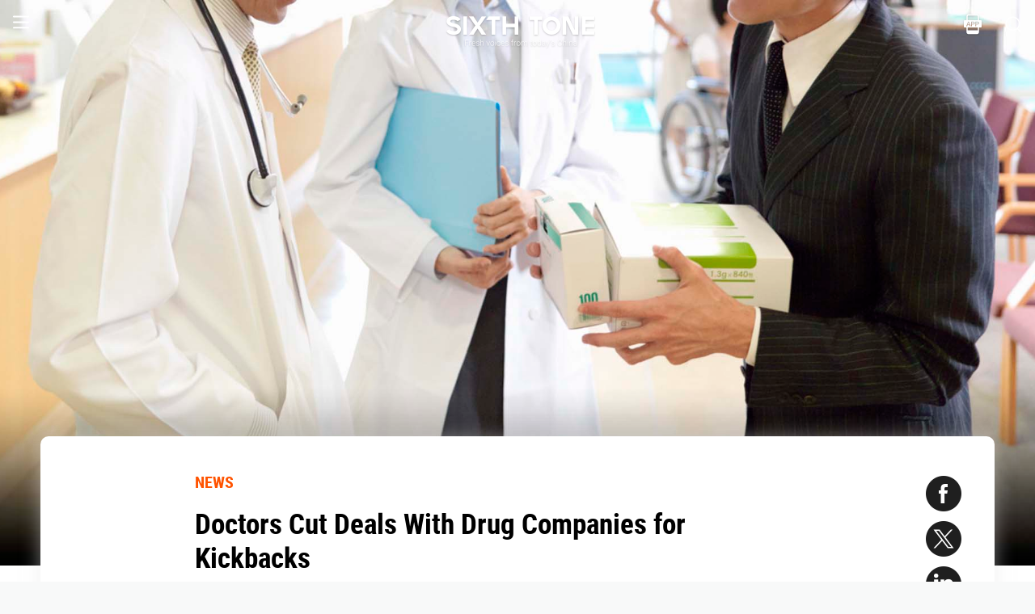

--- FILE ---
content_type: text/html; charset=utf-8
request_url: https://www.sixthtone.com/news/1750
body_size: 9465
content:
<!DOCTYPE html><html><head><meta charSet="utf-8"/><meta name="viewport" content="width=device-width"/><meta name="twitter:creator:id" content="3386716163"/><meta name="twitter:site" content="@SixthTone"/><link rel="icon" href="/favicon.ico"/><title>Doctors Cut Deals With Drug Companies for Kickbacks </title><meta name="robots" content="index,follow"/><meta name="description" content="State broadcaster exposes pharmaceutical bribes, but doctors say the system is to blame."/><meta name="twitter:site" content="@SixthTone"/><meta property="fb:app_id" content="229302082296247"/><meta property="og:title" content="Doctors Cut Deals With Drug Companies for Kickbacks "/><meta property="og:description" content="State broadcaster exposes pharmaceutical bribes, but doctors say the system is to blame."/><meta property="og:url" content="https://www.sixthtone.com/news/1750"/><meta property="og:type" content="article"/><meta property="og:image" content="https://image5.sixthtone.com/image/0/13/862.jpg"/><meta property="og:image:width" content="1200"/><meta property="og:image:height" content="600"/><meta property="og:site_name" content="#SixthTone"/><link rel="canonical" href="https://www.sixthtone.com/news/1750"/><meta property="keywords" content="10 Years After Wenchuan,2016 in Review,2017 in Review,2018 in Review,2019 in Review,2020 in Review,2021 in Review,2022 in Review,30 Years of Pudong,aging,agriculture,air pollution,animals,artificial intelligence,arts,Born in 1920,business,charity,China International Import Expo,China: A Decade Later,China’s AI Revolution,Chinese Dama,civil service,civil society,class,climate change,consumption,Coronavirus,corruption,crime,cross-border,Dealing With Death,disability,disasters,discrimination,e-commerce,economy,education,energy,entertainment,entrepreneurship,environment,Erotic China,ethics,family,fashion,first person,food,fraud,gaming,gaokao,gender,generations,Girlhood Interrupted,Golden Week Travel,health,Health Reform 2017,history,HIV,Hu Line,ideology,industry,innovation,intellectual property,interactive,international relations,internet,labor,language,law &amp; justice,LGBT,lifestyle,literature,livestream,living abroad,Lunar New Year,marriage,May Fourth Movement,media,Mekong,migration,music,national parks,patriotism,podcast,policy,politics,population,privacy,property,Q&amp;A,Quanzhou,race &amp; ethnicity,religion,rural China,science,sex &amp; relationships,Shanghai,Shanghai parks,sharing economy,Since ’78,Sixth Tone Fellowship,social conflict,social media,space,sports,subculture,surrogacy,technology,The CPC at 100,The PRC At 70,tourism,tradition,translation,transport,TV &amp; film,urban China,urban planning,urbanization,video,violence &amp; harassment,vivid tones,voices from the Shanghai lockdown,waste,water pollution,welfare,WeMedia,Winter Olympics 2022,Women in Politics,writing contest,WWW: What We’re Watching,Yangtze Deluge"/><meta property="article:published_time" content="Tue Dec 27 04:52:35 PST 2016"/><meta property="article:modified_time" content="Wed Apr 05 23:47:39 PDT 2017"/><meta itemprop="image" content="https://image5.sixthtone.com/image/0/13/862.jpg"/><meta name="twitter:card" content="summary_large_image"/><meta name="twitter:title" content="Doctors Cut Deals With Drug Companies for Kickbacks "/><meta name="next-head-count" content="25"/><meta name="robots" content="index, follow"/><meta name="author" content="Sixth Tone"/><meta name="viewport" content="width=device-width, initial-scale=1, minimal-ui, user-scalable=0"/><meta http-equiv="Content-Security-Policy" content="upgrade-insecure-requests"/><link rel="alternate" type="application/rss+xml" title="Sixthtone Rss" href="http://www.sixthtone.com/rss/index.xml"/><meta http-equiv="Content-Type" content="text/html; charset=utf-8"/><link http-equiv="x-dns-prefetch-control" content="on"/><script src="/newwap/index.js"></script><script type="text/javascript" src="https://afd8.t4m.cn/applink.js" defer=""></script><script id="tag" defer="" data-nscript="beforeInteractive">
            var googletag = googletag || {};
            googletag.cmd = googletag.cmd || [];
            (function () {
              var gads = document.createElement('script');
              gads.async = true;
              gads.type = 'text/javascript';
              var useSSL = 'https:' == document.location.protocol;
              gads.src = (useSSL ? 'https:' : 'http:') +
                '//www.googletagservices.com/tag/js/gpt.js';
              var node = document.getElementsByTagName('script')[0];
              node.parentNode.insertBefore(gads, node);
            })();
            </script><script id="ua" defer="" data-nscript="beforeInteractive">
            (function (i, s, o, g, r, a, m) {
              i['GoogleAnalyticsObject'] = r;
              i[r] = i[r] || function () {
                (i[r].q = i[r].q || []).push(arguments)
              }, i[r].l = 1 * new Date();
              a = s.createElement(o), m = s.getElementsByTagName(o)[0];
              a.async = 1;
              a.src = g;
              m.parentNode.insertBefore(a, m);
            })(window, document, 'script', 'https://www.google-analytics.com/analytics.js', 'ga');
            ga('create', 'UA-75713042-1', 'auto');
            ga('send', 'pageview');
            </script><link rel="preload" href="/_next/static/css/7b2559cb1c9b6b1b.css" as="style"/><link rel="stylesheet" href="/_next/static/css/7b2559cb1c9b6b1b.css" data-n-g=""/><link rel="preload" href="/_next/static/css/1b819834bb73cde4.css" as="style"/><link rel="stylesheet" href="/_next/static/css/1b819834bb73cde4.css" data-n-p=""/><noscript data-n-css=""></noscript><script defer="" nomodule="" src="/_next/static/chunks/polyfills-c67a75d1b6f99dc8.js"></script><script src="/_next/static/chunks/webpack-cd1015f93276444c.js" defer=""></script><script src="/_next/static/chunks/framework-9cf46cf0fe8d1146.js" defer=""></script><script src="/_next/static/chunks/main-f42a4d097c63147d.js" defer=""></script><script src="/_next/static/chunks/pages/_app-b5d74535e6b79fc4.js" defer=""></script><script src="/_next/static/chunks/e8948b88-7bc040bedcb179b1.js" defer=""></script><script src="/_next/static/chunks/4566-b7ebe9b01b1b1e1f.js" defer=""></script><script src="/_next/static/chunks/5010-c107c28f2178162e.js" defer=""></script><script src="/_next/static/chunks/506-15e97d5001620ef2.js" defer=""></script><script src="/_next/static/chunks/5238-bdf7fd95d3a353f5.js" defer=""></script><script src="/_next/static/chunks/pages/news/%5BcontId%5D-dfde4e3d093e8516.js" defer=""></script><script src="/_next/static/hb8D50A9NRCU31JdhQhE1/_buildManifest.js" defer=""></script><script src="/_next/static/hb8D50A9NRCU31JdhQhE1/_ssgManifest.js" defer=""></script></head><body><div id="__next"><div><div id="headerBox" class="index_headerBox__ysByU"><div id="headerBg" style="font-size:24px" class="index_header__mmxqW index_noBg__Jvok9"><div class="index_menu__tvD_d" id="menu" style="margin-left:15px"><nav><span class="menuToggle_menu__OmTqf"><svg width="23" height="23" viewBox="0 0 23 23"><path fill="transparent" stroke-width="2.5" stroke="hsl(0, 0%, 18%)" stroke-linecap="round" class="menuToggle_icon__Tlb2b menuToggle_isHover__Gn4is" d="M 2 2.5 L 20 2.5"></path><path fill="transparent" stroke-width="2.5" stroke="hsl(0, 0%, 18%)" stroke-linecap="round" d="M 2 9.423 L 20 9.423" class="menuToggle_icon__Tlb2b menuToggle_isHover__Gn4is" opacity="1"></path><path fill="transparent" stroke-width="2.5" stroke="hsl(0, 0%, 18%)" stroke-linecap="round" class="menuToggle_icon__Tlb2b menuToggle_isHover__Gn4is" d="M 2 16.346 L 20 16.346"></path></svg></span></nav></div><div id="navTitle" class="index_headerTitle__eMq8C"><div style="display:block"><div class="index_headerTitleTipsSingleHidden__2f4uT null "></div><div class="index_headerTitleTipsDoubleHidden__hre5U index_headerTitleTipsDouble__oymsN "></div><div class="index_headerTitleTips__Bugy8 "></div></div></div><div id="headerRight" style="margin-right:15px;display:flex;align-items:center;cursor:pointer"><svg width="1em" height="1em" viewBox="0 0 48 48" xmlns="http://www.w3.org/2000/svg" xmlns:xlink="http://www.w3.org/1999/xlink" class="antd-mobile-icon index_search__qyoov" style="vertical-align:-0.125em"><g id="SearchOutline-SearchOutline" stroke="none" stroke-width="1" fill="none" fill-rule="evenodd"><g id="SearchOutline-编组"><rect id="SearchOutline-矩形" fill="#FFFFFF" opacity="0" x="0" y="0" width="48" height="48"></rect><path d="M10.2434135,10.1505371 C17.2346315,3.28315429 28.5696354,3.28315429 35.5608534,10.1505371 C42.3159331,16.7859644 42.5440954,27.4048667 36.2453405,34.3093889 L43.7095294,41.6422249 C43.8671196,41.7970419 43.8693677,42.0502979 43.7145508,42.2078881 C43.7128864,42.2095822 43.7112069,42.2112616 43.7095126,42.2129259 L42.1705322,43.7246464 C42.014915,43.8775072 41.7655181,43.8775006 41.6099089,43.7246316 L34.0775268,36.3248916 L34.0775268,36.3248916 C27.0485579,41.8551751 16.7593545,41.4200547 10.2434135,35.0195303 C3.25219551,28.1521474 3.25219551,17.0179199 10.2434135,10.1505371 Z M12.3532001,12.2229532 C6.52718516,17.9457722 6.52718516,27.2242951 12.3532001,32.9471142 C18.1792151,38.6699332 27.6250517,38.6699332 33.4510667,32.9471142 C39.2770817,27.2242951 39.2770817,17.9457722 33.4510667,12.2229532 C27.6250517,6.50013419 18.1792151,6.50013419 12.3532001,12.2229532 Z" id="SearchOutline-形状" fill="currentColor" fill-rule="nonzero"></path></g></g></svg></div></div><div class="index_popupWrapper__m8tg1" style="position:fixed;z-index:-99;opacity:0;overflow:hidden;background:rgba(255, 255, 255)"><div class="index_headerMenu__jaPIs commonScrollbar"><ul class="index_list__FPKmx"></ul><div class="index_underline__vAx1m"></div><div class="index_topic__zw28R" style="backface-visibility:visible;opacity:0;transform:matrix(0.7, 0, 0, 0.7, 0, 0)"><div class="index_span__61Mal">TOPICS <!-- --><span class="index_slideRight__M2J43"></span></div></div><div class="index_email__Ign44" style="backface-visibility:visible;opacity:0;transform:matrix(0.7, 0, 0, 0.7, 0, 0)"><p>Subscribe to our newsletter</p><div><div class="index_emailInput__Cq6o0"><div class="adm-input"><input class="adm-input-element" placeholder="Enter your email here" autoComplete="on" name="email" value=""/></div><div class="index_go__uQEs_"><span class="index_slideRightOrange__FM_Jb"></span></div></div><div class="index_emailPower__Ymf9b"><input type="checkbox"/> <!-- --><span>By signing up, you agree to our <!-- --><a>Terms Of Use.</a></span></div></div></div><div class="index_follow__r19QT" style="backface-visibility:visible;opacity:0;transform:matrix(0.7, 0, 0, 0.7, 0, 0)"><p>FOLLOW US</p><ul class="index_followWay__VWoeP"><li><img src="/_next/static/media/followFacebook.0c79c02f.png"/><div></div></li><li><img src="/_next/static/media/followTwitter.0eeed04a.png"/><div></div></li><li><img src="/_next/static/media/followInstagram.53f57d9f.png"/><div></div></li><li><img src="/_next/static/media/followWechat.8868eee5.png"/><div></div></li><li><img src="/_next/static/media/followRss.bcdffe57.png"/><div></div></li></ul><ul class="index_ours__YgigM"><li>About Us</li>|<!-- --><li>Contribute</li>|<!-- --><li>Contact Us</li>|<!-- --><li>Sitemap</li></ul></div></div></div></div><main><section class="commonContainer index_wrapper__A5K05"><figure class="index_coverImgBox__nEg_m"><img src="https://image5.sixthtone.com/image/0/13/862.jpg" alt="封面"/></figure><div class=""><div class="index_wwwWrapper__lPcRQ"><div class="index_activeShareWrap__CMSH_"><span class="index_wrap__mQcyT index_wrapBig__NVnHv index_activeShareBox__pQKSq"><a href="https://www.facebook.com/dialog/share?app_id=229302082296247&amp;display=popup&amp;href=&amp;redirect_uri=" class="index_shareIcon__T_wwO index_shareIconFacebook__AquQy"></a><a href="https://twitter.com/intent/tweet?text=Doctors%20Cut%20Deals%20With%20Drug%20Companies%20for%20Kickbacks @SixthTone;&amp;url=" class="index_shareIcon__T_wwO index_shareIconTwitter__Hirc1"></a><a href="https://www.linkedin.com/shareArticle?mini=true&amp;url=" class="index_shareIcon__T_wwO index_shareIconLinkedin__PB9FK"></a><span class="index_shareIcon__T_wwO index_shareIconWechat____SWR"></span></span></div><div class="index_maxContent__ADILj"><div class="index_headerWrapper__Q2yF7"><a class="index_node__lyYYe" href="/features/26166/news?source=normal_article">NEWS</a><h3 class="index_title__qwh0k">Doctors Cut Deals With Drug Companies for Kickbacks</h3><div class="index_desc__7RwOS rrw">State broadcaster exposes pharmaceutical bribes, but doctors say the system is to blame.</div><div class="index_anthorList__TCg34 index_mShow__mT9jJ"><span class="index_wrap__mQcyT"><a href="https://www.facebook.com/dialog/share?app_id=229302082296247&amp;display=popup&amp;href=&amp;redirect_uri=" class="index_shareIcon__T_wwO index_shareIconFacebook__AquQy"></a><a href="https://twitter.com/intent/tweet?text=Doctors%20Cut%20Deals%20With%20Drug%20Companies%20for%20Kickbacks @SixthTone;&amp;url=" class="index_shareIcon__T_wwO index_shareIconTwitter__Hirc1"></a><a href="https://www.linkedin.com/shareArticle?mini=true&amp;url=" class="index_shareIcon__T_wwO index_shareIconLinkedin__PB9FK"></a><span class="index_shareIcon__T_wwO index_shareIconWechat____SWR"></span></span></div><div class="index_anthorList__TCg34 rbw fsi">By <!-- --><a class="" href="/users/21159/cai-yiwen?source=normal_article">Cai Yiwen<!-- --></a></div><div class="index_time__fXJxh"><span>Dec 27, 2016</span><span class="index_message__Ks85K"><a class="index_tags___djHJ" href="/topics/10147/health?source=normal_article">#<!-- -->health<!-- --></a><a class="index_tags___djHJ" href="/topics/10180/industry?source=normal_article">#<!-- -->industry<!-- --></a></span></div></div><div class="index_padding20__sZpog"><div class="index_wrapper__ma2U9 clearfix"><div id="mAuthor"></div><div class="index_advertise__r4Xs8"><div id="dfp-vertical-ads"></div></div><div class=""><p>With confidence, a Shanghai urologist tells a pharmaceutical representative that he plans to prescribe so many of the company’s drugs to his patients in one month that the representative should be able to buy himself a new iPhone 6, a device that costs around 5,000 yuan ($719). “I will definitely earn you a cellphone this month,” the urologist tells the representative in a report that aired on state broadcaster China Central Television (CCTV) last week.</p> <p>The conclusion to be drawn from the TV station’s eight-month investigation, which relied heavily on hidden cameras, was clear: The kickbacks doctors receive from pharmaceutical companies for prescribing the companies’ drugs have created a relationship in which both benefit financially – often to the detriment of patients.&#160;</p> <p>Examining six big hospitals in Shanghai and central China’s Hunan province, the investigation found that some doctors received kickbacks as high as 40 percent of the medication price for prescribing certain companies’ drugs.</p> <p>Shortly after the CCTV broadcast, the National Health and Family Planning Commission ordered the local health departments in Shanghai and Hunan to investigate the bribery cases, and a doctor whose identity was not revealed in the broadcast has been suspended.&#160;</p> <p>The investigation led doctors to <a href="http://www.weibo.com/p/1008088a002870ce9d922f221f5dc137c3b4c0?k=%25E5%25A4%25AE%25E8%25A7%2586%25E6%259B%259D%25E5%2585%2589%25E9%25AB%2598%25E5%259B%259E%25E6%2589%25A3%25E5%25BC%2595%25E7%2583%25AD%25E8%25AE%25AE&amp;from=501&amp;_from_=huati_topic" target="_blank">discuss</a> the issue online, and while most admitted that CCTV’s investigation gave an accurate picture when it comes to kickbacks, they rejected the assertion that they were to blame for increasing drug prices in China, at a time when ongoing medical reform is attempting to bring these costs down. Many argued that the CCTV report diverts the public’s attention from the core issue and aggravates the already antagonistic relationship between doctors and patients.&#160;</p> <p>Dermatologist Sui Keyi in central China’s Henan province admits that doctors should not accept kickbacks but criticized the CCTV investigation for its lack of context. “Doctors and medical representatives are at the bottom of the chain of gray-area profits,” he wrote on Weibo, adding that he doesn’t believe that punishing doctors would fundamentally change the status quo.</p> <p>In big cities like Shanghai, the price of medication can be as much as 10 times the wholesale price, but kickbacks given to doctors aren’t the main reason for this discrepancy, said Gu Xin, a professor in Peking University’s government management department, who instead blames inefficient government control over the medical industry. &#160;</p> <p>“The government’s regulation of prices is never accurate and does not keep up with changes in the market,” Gu <a href="http://www.thepaper.cn/newsDetail_forward_1587359" target="_blank">wrote</a> in an article published in The Paper, Sixth Tone’s sister publication. He argues that patient fees for medical services are set too low, which has led public hospitals to overcharge for medication to generate additional income.</p> <p>The government has implemented various reform policies to lower the price of drugs, such as forcing hospitals in some areas to sell medications for the same prices that they originally paid to buy the drugs. As a result, the affected hospitals are now losing millions of yuan each year in drug sales, which used to be their major source of income, with the Zhejiang No. 1 Hospital in eastern China’s Jiangsu province reporting a 15 million-yuan loss in drug sales annually.&#160;</p> <p>“The price of medical services in many places has not changed since the 1990s,” commented Yang Qingfeng, a surgeon in Qinhuangdao, northern China’s Hebei province. “Public hospitals are not allowed to pursue profits; meanwhile, the government offers little financial support to these hospitals. How do you expect doctors to make a living?”</p> <p>As a result, doctors often order more medical exams and prescribe more drugs — especially those that will earn them higher kickbacks — than necessary.&#160;</p> <p>In addition, as shown by the CCTV investigation, medical representatives often push doctors to sell more drugs. According to the report, more than 100 pharmaceutical representatives flock to one Shanghai hospital every day to check in with doctors. “I have done this for a month, and now I know that the secret of this job is to keep checking with the doctors about sales every day,” a representative said in the broadcast.&#160;</p> <p>“The origin of the problem is not the doctors, not the hospitals, and certainly not the medical representatives, but the health department’s improper control over the medical industry,” professor Gu said.</p> <p>One doctor from southern China’s Guangdong province commented on microblogging site Weibo that while doctors should not take all the blame, they are part of the problem. “Patients are victims. Doctors are victims, but at the same time also beneficiaries and the maintainers of the system,” the doctor wrote. “[Corrupt doctors] are part of the process to create an evil system.”</p> <p><em>(Header image:&#160;DigitalVision/VCG)</em></p></div></div><div id="centent_bottom"></div></div><div class="index_anthorList__TCg34 index_mShow__mT9jJ"><span class="index_wrap__mQcyT index_wrapBig__NVnHv"><a href="https://www.facebook.com/dialog/share?app_id=229302082296247&amp;display=popup&amp;href=&amp;redirect_uri=" class="index_shareIcon__T_wwO index_shareIconFacebook__AquQy"></a><a href="https://twitter.com/intent/tweet?text=Doctors%20Cut%20Deals%20With%20Drug%20Companies%20for%20Kickbacks @SixthTone;&amp;url=" class="index_shareIcon__T_wwO index_shareIconTwitter__Hirc1"></a><a href="https://www.linkedin.com/shareArticle?mini=true&amp;url=" class="index_shareIcon__T_wwO index_shareIconLinkedin__PB9FK"></a><span class="index_shareIcon__T_wwO index_shareIconWechat____SWR"></span></span></div><div class="index_adBottom__JZYRI"><div id="dfp-horizontal-ads"></div></div></div></div><div class="index_videoShareWrap__S_ic8"><span class="index_wrap__mQcyT index_wrapBig__NVnHv"><a href="https://www.facebook.com/dialog/share?app_id=229302082296247&amp;display=popup&amp;href=&amp;redirect_uri=" class="index_shareIcon__T_wwO index_shareIconFacebook__AquQy"></a><a href="https://twitter.com/intent/tweet?text=Doctors%20Cut%20Deals%20With%20Drug%20Companies%20for%20Kickbacks @SixthTone;&amp;url=" class="index_shareIcon__T_wwO index_shareIconTwitter__Hirc1"></a><a href="https://www.linkedin.com/shareArticle?mini=true&amp;url=" class="index_shareIcon__T_wwO index_shareIconLinkedin__PB9FK"></a><span class="index_shareIcon__T_wwO index_shareIconWechat____SWR"></span></span></div></div></section></main><div class="index_footerBox__VfhGL" id="footer"><div style="opacity:0;transform:translateX(0) translateY(0) translateZ(0)"><div class="index_triangleUp__2g2DO"></div><div class="index_arrowRight__xFS95" style="opacity:0"></div><div class="index_arrowRights__CWGeu" style="opacity:0"></div></div><div class="index_wwwBox__X4OBO"><div><p class="index_follow__8Sp87">FOLLOW US</p><ul class="index_followWay__5eMS5"><li><img src="/_next/static/media/followFacebookb.61d93777.png"/><div></div></li><li><img src="/_next/static/media/followTwitterb.63ab13e4.png"/><div></div></li><li><img src="/_next/static/media/followInstagramb.45ec33cf.png"/><div></div></li><li><img src="/_next/static/media/followWechatb.45484eb2.png"/><div></div></li><li><img src="/_next/static/media/followRssb.26ef54d2.png"/><div></div></li></ul></div><div><div class="index_about__gu1fC">ABOUT SIXTH TONE</div><ul class="index_ours__pOr_I"><li><a href="/about-us">About Us</a></li><span>|</span><li><a href="/contribute">Contribute</a></li><span>|</span><li><a href="/join-us">Join Us</a></li><span>|</span><li><a href="https://interaction.sixthtone.com/fellowship/">Research</a></li><span>|</span><li><a href="/contact-us">Contact Us</a></li><span>|</span><li><a href="/terms-use">Terms Of Use</a></li><span>|</span><li><a href="/privacy-policy">Privacy Policy</a></li><span>|</span><li><a href="/sitemap">Sitemap</a></li></ul><div class="index_email__4EuuN" id="email"><p>Subscribe to our newsletter</p><div class="index_emailInput__h_vnf"><div class="adm-input"><input class="adm-input-element" placeholder="Enter your email here" autoComplete="on" name="email" value=""/></div><div class="index_go__IhDYb"><span class="index_slideRightOrange___3U_k"></span></div></div><div class="index_emailPower__Faq5N"><div><input type="checkbox"/>  <!-- --><span>By signing up, you agree to our  <!-- --><a href="/terms-use">Terms Of Use.</a></span></div></div></div></div></div><a href="https://beian.miit.gov.cn" class="index_beian__VRzZM">沪ICP备14003370号-4</a><div class="index_version__N5GKL">Copyright © 2016~<!-- -->2026<!-- --> Sixth Tone. All Rights Reserved.<!-- --></div></div><div id="navbarBox" class="index_navbarBox__l0NFD detail_page_footer index_hide__mq9dI"><div style="display:flex"><div class="index_navbarIcon__RtxrM"></div><div class="index_navbarBtm__KFhPI"><div class="index_navbarName___enba"><img src="../../static/img/logo_90x11_000000@2x.png"/></div><div class="index_navbarTip__ineRC"><span style="color:#FF5300;margin-right:4px"></span></div></div></div><a class="index_navbarDownload__QR0Sn index_hide__mq9dI" id="bottomDownload">Download</a></div></div></div><script id="__NEXT_DATA__" type="application/json">{"props":{"pageProps":{"contId":"1750","name":"","detailData":{"code":200,"data":{"contId":1750,"nodeId":26166,"name":"Doctors Cut Deals With Drug Companies for Kickbacks","content":"\u003cp\u003eWith confidence, a Shanghai urologist tells a pharmaceutical representative that he plans to prescribe so many of the company’s drugs to his patients in one month that the representative should be able to buy himself a new iPhone 6, a device that costs around 5,000 yuan ($719). “I will definitely earn you a cellphone this month,” the urologist tells the representative in a report that aired on state broadcaster China Central Television (CCTV) last week.\u003c/p\u003e \u003cp\u003eThe conclusion to be drawn from the TV station’s eight-month investigation, which relied heavily on hidden cameras, was clear: The kickbacks doctors receive from pharmaceutical companies for prescribing the companies’ drugs have created a relationship in which both benefit financially – often to the detriment of patients.\u0026#160;\u003c/p\u003e \u003cp\u003eExamining six big hospitals in Shanghai and central China’s Hunan province, the investigation found that some doctors received kickbacks as high as 40 percent of the medication price for prescribing certain companies’ drugs.\u003c/p\u003e \u003cp\u003eShortly after the CCTV broadcast, the National Health and Family Planning Commission ordered the local health departments in Shanghai and Hunan to investigate the bribery cases, and a doctor whose identity was not revealed in the broadcast has been suspended.\u0026#160;\u003c/p\u003e \u003cp\u003eThe investigation led doctors to \u003ca href=\"http://www.weibo.com/p/1008088a002870ce9d922f221f5dc137c3b4c0?k=%25E5%25A4%25AE%25E8%25A7%2586%25E6%259B%259D%25E5%2585%2589%25E9%25AB%2598%25E5%259B%259E%25E6%2589%25A3%25E5%25BC%2595%25E7%2583%25AD%25E8%25AE%25AE\u0026amp;from=501\u0026amp;_from_=huati_topic\" target=\"_blank\"\u003ediscuss\u003c/a\u003e the issue online, and while most admitted that CCTV’s investigation gave an accurate picture when it comes to kickbacks, they rejected the assertion that they were to blame for increasing drug prices in China, at a time when ongoing medical reform is attempting to bring these costs down. Many argued that the CCTV report diverts the public’s attention from the core issue and aggravates the already antagonistic relationship between doctors and patients.\u0026#160;\u003c/p\u003e \u003cp\u003eDermatologist Sui Keyi in central China’s Henan province admits that doctors should not accept kickbacks but criticized the CCTV investigation for its lack of context. “Doctors and medical representatives are at the bottom of the chain of gray-area profits,” he wrote on Weibo, adding that he doesn’t believe that punishing doctors would fundamentally change the status quo.\u003c/p\u003e \u003cp\u003eIn big cities like Shanghai, the price of medication can be as much as 10 times the wholesale price, but kickbacks given to doctors aren’t the main reason for this discrepancy, said Gu Xin, a professor in Peking University’s government management department, who instead blames inefficient government control over the medical industry. \u0026#160;\u003c/p\u003e \u003cp\u003e“The government’s regulation of prices is never accurate and does not keep up with changes in the market,” Gu \u003ca href=\"http://www.thepaper.cn/newsDetail_forward_1587359\" target=\"_blank\"\u003ewrote\u003c/a\u003e in an article published in The Paper, Sixth Tone’s sister publication. He argues that patient fees for medical services are set too low, which has led public hospitals to overcharge for medication to generate additional income.\u003c/p\u003e \u003cp\u003eThe government has implemented various reform policies to lower the price of drugs, such as forcing hospitals in some areas to sell medications for the same prices that they originally paid to buy the drugs. As a result, the affected hospitals are now losing millions of yuan each year in drug sales, which used to be their major source of income, with the Zhejiang No. 1 Hospital in eastern China’s Jiangsu province reporting a 15 million-yuan loss in drug sales annually.\u0026#160;\u003c/p\u003e \u003cp\u003e“The price of medical services in many places has not changed since the 1990s,” commented Yang Qingfeng, a surgeon in Qinhuangdao, northern China’s Hebei province. “Public hospitals are not allowed to pursue profits; meanwhile, the government offers little financial support to these hospitals. How do you expect doctors to make a living?”\u003c/p\u003e \u003cp\u003eAs a result, doctors often order more medical exams and prescribe more drugs — especially those that will earn them higher kickbacks — than necessary.\u0026#160;\u003c/p\u003e \u003cp\u003eIn addition, as shown by the CCTV investigation, medical representatives often push doctors to sell more drugs. According to the report, more than 100 pharmaceutical representatives flock to one Shanghai hospital every day to check in with doctors. “I have done this for a month, and now I know that the secret of this job is to keep checking with the doctors about sales every day,” a representative said in the broadcast.\u0026#160;\u003c/p\u003e \u003cp\u003e“The origin of the problem is not the doctors, not the hospitals, and certainly not the medical representatives, but the health department’s improper control over the medical industry,” professor Gu said.\u003c/p\u003e \u003cp\u003eOne doctor from southern China’s Guangdong province commented on microblogging site Weibo that while doctors should not take all the blame, they are part of the problem. “Patients are victims. Doctors are victims, but at the same time also beneficiaries and the maintainers of the system,” the doctor wrote. “[Corrupt doctors] are part of the process to create an evil system.”\u003c/p\u003e \u003cp\u003e\u003cem\u003e(Header image:\u0026#160;DigitalVision/VCG)\u003c/em\u003e\u003c/p\u003e","summary":"State broadcaster exposes pharmaceutical bribes, but doctors say the system is to blame.","contType":0,"forwardType":4,"pubTime":"Dec 27, 2016","publishTime":"Tue Dec 27 04:52:35 PST 2016","pubTimeLong":1482843155000,"updateTime":"Wed Apr 05 23:47:39 PDT 2017","headPic":"https://image5.sixthtone.com/image/0/13/862.jpg","smallPic":"https://image5.sixthtone.com/image/0/13/864.jpg","bigPic":"https://image5.sixthtone.com/image/0/13/862.jpg","nodeInfo":{"nodeId":26166,"pic":"https://image5.sixthtone.com/image/5/65/45.png","tonePic":"https://image5.sixthtone.com/image/5/0/0.jpg","logoPic":"https://image5.sixthtone.com/image/5/0/136.png","name":"NEWS","urlName":"rt","description":"Timely reports on issues and events from across China. Drawing on a vast range of sources, these succinct articles provide insights into the significance of each issue in a wider context.","nodeType":0,"nickName":"","forwardType":2,"isParticular":false},"textImageList":[],"videoList":[],"audioList":[],"quoteList":[],"authorList":[{"userId":21159,"userType":0,"authorType":2,"pic":"https://image5.sixthtone.com/image/5/7/867.png","name":"Cai Yiwen","position":"","desc":"Cai Yiwen is a features reporter at Sixth Tone specializing in health and education. When not writing about life and death, she dreams of being a tea master, a barista, a pianist, a fiction writer, or a museum curator.","shareUrl":"https://www.sixthtone.com/users/21159","contactInfo":{"mail":"caiyiwen@sixthtone.com","twitter":{"link":"https://twitter.com/ChoiDaisy363","id":"ChoiDaisy363"},"faceBook":null,"linkedin":null,"sinaWeibo":null,"weChat":null,"google":null}}],"topicList":[{"topicId":10147,"name":"health","isHot":true,"bgImageUrl":"https://image5.sixthtone.com/image/5/0/47.jpg","des":"","firstChar":"h"},{"topicId":10180,"name":"industry","isHot":false,"bgImageUrl":"https://image5.sixthtone.com/image/5/0/256.jpg","des":"","firstChar":"i"}],"relateConts":[],"shareInfo":{"name":"Doctors Cut Deals With Drug Companies for Kickbacks","summary":"State broadcaster exposes pharmaceutical bribes, but doctors say the system is to blame.","shareUrl":"https://www.sixthtone.com/news/1750","sharePic":"https://image5.sixthtone.com/image/0/13/864.jpg"},"link":""},"desc":"成功","time":1770096808445}},"appProps":{},"__N_SSP":true},"page":"/news/[contId]","query":{"contId":"1750"},"buildId":"hb8D50A9NRCU31JdhQhE1","isFallback":false,"gssp":true,"appGip":true,"scriptLoader":[]}</script><script>
            window.dataLayer = window.dataLayer || [];
            function gtag(){dataLayer.push(arguments);}
            gtag('js', new Date());
          </script></body></html>

--- FILE ---
content_type: text/html; charset=utf-8
request_url: https://www.google.com/recaptcha/api2/aframe
body_size: 269
content:
<!DOCTYPE HTML><html><head><meta http-equiv="content-type" content="text/html; charset=UTF-8"></head><body><script nonce="wEUcB5-PDSOCSS6RirXFUA">/** Anti-fraud and anti-abuse applications only. See google.com/recaptcha */ try{var clients={'sodar':'https://pagead2.googlesyndication.com/pagead/sodar?'};window.addEventListener("message",function(a){try{if(a.source===window.parent){var b=JSON.parse(a.data);var c=clients[b['id']];if(c){var d=document.createElement('img');d.src=c+b['params']+'&rc='+(localStorage.getItem("rc::a")?sessionStorage.getItem("rc::b"):"");window.document.body.appendChild(d);sessionStorage.setItem("rc::e",parseInt(sessionStorage.getItem("rc::e")||0)+1);localStorage.setItem("rc::h",'1770096819841');}}}catch(b){}});window.parent.postMessage("_grecaptcha_ready", "*");}catch(b){}</script></body></html>

--- FILE ---
content_type: application/javascript; charset=UTF-8
request_url: https://www.sixthtone.com/_next/static/chunks/pages/_app-b5d74535e6b79fc4.js
body_size: 126776
content:
(self.webpackChunk_N_E=self.webpackChunk_N_E||[]).push([[2888,2741],{1314:function(t,e,n){"use strict";n.d(e,{He:function(){return u},Ld:function(){return x},eC:function(){return d},f3:function(){return s},iG:function(){return l},rS:function(){return h},sb:function(){return y},ys:function(){return a}});var r=n(21132),o=n(67294);const i=Symbol.for("Animated:node"),a=t=>t&&t[i],s=(t,e)=>(0,r.dE)(t,i,e),u=t=>t&&t[i]&&t[i].getPayload();class c{constructor(){this.payload=void 0,s(this,this)}getPayload(){return this.payload||[]}}class l extends c{constructor(t){super(),this.done=!0,this.elapsedTime=void 0,this.lastPosition=void 0,this.lastVelocity=void 0,this.v0=void 0,this.durationProgress=0,this._value=t,r.is.num(this._value)&&(this.lastPosition=this._value)}static create(t){return new l(t)}getPayload(){return[this]}getValue(){return this._value}setValue(t,e){return r.is.num(t)&&(this.lastPosition=t,e&&(t=Math.round(t/e)*e,this.done&&(this.lastPosition=t))),this._value!==t&&(this._value=t,!0)}reset(){const{done:t}=this;this.done=!1,r.is.num(this._value)&&(this.elapsedTime=0,this.durationProgress=0,this.lastPosition=this._value,t&&(this.lastVelocity=null),this.v0=null)}}class d extends l{constructor(t){super(0),this._string=null,this._toString=void 0,this._toString=(0,r.mD)({output:[t,t]})}static create(t){return new d(t)}getValue(){let t=this._string;return null==t?this._string=this._toString(this._value):t}setValue(t){if(r.is.str(t)){if(t==this._string)return!1;this._string=t,this._value=1}else{if(!super.setValue(t))return!1;this._string=null}return!0}reset(t){t&&(this._toString=(0,r.mD)({output:[this.getValue(),t]})),this._value=0,super.reset()}}const f={dependencies:null};class h extends c{constructor(t){super(),this.source=t,this.setValue(t)}getValue(t){const e={};return(0,r.rU)(this.source,((n,o)=>{var a;(a=n)&&a[i]===a?e[o]=n.getValue(t):(0,r.j$)(n)?e[o]=(0,r.je)(n):t||(e[o]=n)})),e}setValue(t){this.source=t,this.payload=this._makePayload(t)}reset(){this.payload&&(0,r.S6)(this.payload,(t=>t.reset()))}_makePayload(t){if(t){const e=new Set;return(0,r.rU)(t,this._addToPayload,e),Array.from(e)}}_addToPayload(t){f.dependencies&&(0,r.j$)(t)&&f.dependencies.add(t);const e=u(t);e&&(0,r.S6)(e,(t=>this.add(t)))}}class p extends h{constructor(t){super(t)}static create(t){return new p(t)}getValue(){return this.source.map((t=>t.getValue()))}setValue(t){const e=this.getPayload();return t.length==e.length?e.map(((e,n)=>e.setValue(t[n]))).some(Boolean):(super.setValue(t.map(m)),!0)}}function m(t){return((0,r.Df)(t)?d:l).create(t)}function y(t){const e=a(t);return e?e.constructor:r.is.arr(t)?p:(0,r.Df)(t)?d:l}function g(){return g=Object.assign?Object.assign.bind():function(t){for(var e=1;e<arguments.length;e++){var n=arguments[e];for(var r in n)Object.prototype.hasOwnProperty.call(n,r)&&(t[r]=n[r])}return t},g.apply(this,arguments)}const v=(t,e)=>{const n=!r.is.fun(t)||t.prototype&&t.prototype.isReactComponent;return(0,o.forwardRef)(((i,a)=>{const s=(0,o.useRef)(null),u=n&&(0,o.useCallback)((t=>{s.current=function(t,e){t&&(r.is.fun(t)?t(e):t.current=e);return e}(a,t)}),[a]),[c,l]=function(t,e){const n=new Set;f.dependencies=n,t.style&&(t=g({},t,{style:e.createAnimatedStyle(t.style)}));return t=new h(t),f.dependencies=null,[t,n]}(i,e),d=(0,r.NW)(),p=()=>{const t=s.current;if(n&&!t)return;!1===(!!t&&e.applyAnimatedValues(t,c.getValue(!0)))&&d()},m=new b(p,l),y=(0,o.useRef)();(0,r.LI)((()=>(y.current=m,(0,r.S6)(l,(t=>(0,r.UI)(t,m))),()=>{y.current&&((0,r.S6)(y.current.deps,(t=>(0,r.iL)(t,y.current))),r.Wn.cancel(y.current.update))}))),(0,o.useEffect)(p,[]),(0,r.tf)((()=>()=>{const t=y.current;(0,r.S6)(t.deps,(e=>(0,r.iL)(e,t)))}));const v=e.getComponentProps(c.getValue());return o.createElement(t,g({},v,{ref:u}))}))};class b{constructor(t,e){this.update=t,this.deps=e}eventObserved(t){"change"==t.type&&r.Wn.write(this.update)}}const w=Symbol.for("AnimatedComponent"),x=(t,{applyAnimatedValues:e=(()=>!1),createAnimatedStyle:n=(t=>new h(t)),getComponentProps:o=(t=>t)}={})=>{const i={applyAnimatedValues:e,createAnimatedStyle:n,getComponentProps:o},a=t=>{const e=_(t)||"Anonymous";return(t=r.is.str(t)?a[t]||(a[t]=v(t,i)):t[w]||(t[w]=v(t,i))).displayName=`Animated(${e})`,t};return(0,r.rU)(t,((e,n)=>{r.is.arr(t)&&(n=_(e)),a[n]=a(e)})),{animated:a}},_=t=>r.is.str(t)?t:t&&r.is.str(t.displayName)?t.displayName:r.is.fun(t)&&t.name||null},14928:function(t,e,n){"use strict";n.d(e,{Globals:function(){return r.OH},useSpring:function(){return At}});var r=n(21132),o=n(67294),i=n(1314);function a(){return a=Object.assign?Object.assign.bind():function(t){for(var e=1;e<arguments.length;e++){var n=arguments[e];for(var r in n)Object.prototype.hasOwnProperty.call(n,r)&&(t[r]=n[r])}return t},a.apply(this,arguments)}function s(t,...e){return r.is.fun(t)?t(...e):t}const u=(t,e)=>!0===t||!!(e&&t&&(r.is.fun(t)?t(e):(0,r.qo)(t).includes(e))),c=(t,e)=>r.is.obj(t)?e&&t[e]:t,l=(t,e)=>!0===t.default?t[e]:t.default?t.default[e]:void 0,d=t=>t,f=(t,e=d)=>{let n=h;t.default&&!0!==t.default&&(t=t.default,n=Object.keys(t));const o={};for(const i of n){const n=e(t[i],i);r.is.und(n)||(o[i]=n)}return o},h=["config","onProps","onStart","onChange","onPause","onResume","onRest"],p={config:1,from:1,to:1,ref:1,loop:1,reset:1,pause:1,cancel:1,reverse:1,immediate:1,default:1,delay:1,onProps:1,onStart:1,onChange:1,onPause:1,onResume:1,onRest:1,onResolve:1,items:1,trail:1,sort:1,expires:1,initial:1,enter:1,update:1,leave:1,children:1,onDestroyed:1,keys:1,callId:1,parentId:1};function m(t){const e=function(t){const e={};let n=0;if((0,r.rU)(t,((t,r)=>{p[r]||(e[r]=t,n++)})),n)return e}(t);if(e){const n={to:e};return(0,r.rU)(t,((t,r)=>r in e||(n[r]=t))),n}return a({},t)}function y(t){return t=(0,r.je)(t),r.is.arr(t)?t.map(y):(0,r.Df)(t)?r.OH.createStringInterpolator({range:[0,1],output:[t,t]})(1):t}function g(t){for(const e in t)return!0;return!1}function v(t){return r.is.fun(t)||r.is.arr(t)&&r.is.obj(t[0])}function b(t,e){var n;null==(n=t.ref)||n.delete(t),null==e||e.delete(t)}function w(t,e){var n;e&&t.ref!==e&&(null==(n=t.ref)||n.delete(t),e.add(t),t.ref=e)}const x=1.70158,_=1.525*x,A=x+1,S=2*Math.PI/3,k=2*Math.PI/4.5,P=t=>{const e=7.5625,n=2.75;return t<1/n?e*t*t:t<2/n?e*(t-=1.5/n)*t+.75:t<2.5/n?e*(t-=2.25/n)*t+.9375:e*(t-=2.625/n)*t+.984375},O=a({},{tension:170,friction:26},{mass:1,damping:1,easing:{linear:t=>t,easeInQuad:t=>t*t,easeOutQuad:t=>1-(1-t)*(1-t),easeInOutQuad:t=>t<.5?2*t*t:1-Math.pow(-2*t+2,2)/2,easeInCubic:t=>t*t*t,easeOutCubic:t=>1-Math.pow(1-t,3),easeInOutCubic:t=>t<.5?4*t*t*t:1-Math.pow(-2*t+2,3)/2,easeInQuart:t=>t*t*t*t,easeOutQuart:t=>1-Math.pow(1-t,4),easeInOutQuart:t=>t<.5?8*t*t*t*t:1-Math.pow(-2*t+2,4)/2,easeInQuint:t=>t*t*t*t*t,easeOutQuint:t=>1-Math.pow(1-t,5),easeInOutQuint:t=>t<.5?16*t*t*t*t*t:1-Math.pow(-2*t+2,5)/2,easeInSine:t=>1-Math.cos(t*Math.PI/2),easeOutSine:t=>Math.sin(t*Math.PI/2),easeInOutSine:t=>-(Math.cos(Math.PI*t)-1)/2,easeInExpo:t=>0===t?0:Math.pow(2,10*t-10),easeOutExpo:t=>1===t?1:1-Math.pow(2,-10*t),easeInOutExpo:t=>0===t?0:1===t?1:t<.5?Math.pow(2,20*t-10)/2:(2-Math.pow(2,-20*t+10))/2,easeInCirc:t=>1-Math.sqrt(1-Math.pow(t,2)),easeOutCirc:t=>Math.sqrt(1-Math.pow(t-1,2)),easeInOutCirc:t=>t<.5?(1-Math.sqrt(1-Math.pow(2*t,2)))/2:(Math.sqrt(1-Math.pow(-2*t+2,2))+1)/2,easeInBack:t=>A*t*t*t-x*t*t,easeOutBack:t=>1+A*Math.pow(t-1,3)+x*Math.pow(t-1,2),easeInOutBack:t=>t<.5?Math.pow(2*t,2)*(7.189819*t-_)/2:(Math.pow(2*t-2,2)*((_+1)*(2*t-2)+_)+2)/2,easeInElastic:t=>0===t?0:1===t?1:-Math.pow(2,10*t-10)*Math.sin((10*t-10.75)*S),easeOutElastic:t=>0===t?0:1===t?1:Math.pow(2,-10*t)*Math.sin((10*t-.75)*S)+1,easeInOutElastic:t=>0===t?0:1===t?1:t<.5?-Math.pow(2,20*t-10)*Math.sin((20*t-11.125)*k)/2:Math.pow(2,-20*t+10)*Math.sin((20*t-11.125)*k)/2+1,easeInBounce:t=>1-P(1-t),easeOutBounce:P,easeInOutBounce:t=>t<.5?(1-P(1-2*t))/2:(1+P(2*t-1))/2}.linear,clamp:!1});class j{constructor(){this.tension=void 0,this.friction=void 0,this.frequency=void 0,this.damping=void 0,this.mass=void 0,this.velocity=0,this.restVelocity=void 0,this.precision=void 0,this.progress=void 0,this.duration=void 0,this.easing=void 0,this.clamp=void 0,this.bounce=void 0,this.decay=void 0,this.round=void 0,Object.assign(this,O)}}function C(t,e){if(r.is.und(e.decay)){const n=!r.is.und(e.tension)||!r.is.und(e.friction);!n&&r.is.und(e.frequency)&&r.is.und(e.damping)&&r.is.und(e.mass)||(t.duration=void 0,t.decay=void 0),n&&(t.frequency=void 0)}else t.duration=void 0}const E=[];class T{constructor(){this.changed=!1,this.values=E,this.toValues=null,this.fromValues=E,this.to=void 0,this.from=void 0,this.config=new j,this.immediate=!1}}function M(t,{key:e,props:n,defaultProps:o,state:i,actions:c}){return new Promise(((l,d)=>{var f;let h,p,m=u(null!=(f=n.cancel)?f:null==o?void 0:o.cancel,e);if(m)v();else{r.is.und(n.pause)||(i.paused=u(n.pause,e));let t=null==o?void 0:o.pause;!0!==t&&(t=i.paused||u(t,e)),h=s(n.delay||0,e),t?(i.resumeQueue.add(g),c.pause()):(c.resume(),g())}function y(){i.resumeQueue.add(g),i.timeouts.delete(p),p.cancel(),h=p.time-r.Wn.now()}function g(){h>0&&!r.OH.skipAnimation?(i.delayed=!0,p=r.Wn.setTimeout(v,h),i.pauseQueue.add(y),i.timeouts.add(p)):v()}function v(){i.delayed&&(i.delayed=!1),i.pauseQueue.delete(y),i.timeouts.delete(p),t<=(i.cancelId||0)&&(m=!0);try{c.start(a({},n,{callId:t,cancel:m}),l)}catch(e){d(e)}}}))}const D=(t,e)=>1==e.length?e[0]:e.some((t=>t.cancelled))?L(t.get()):e.every((t=>t.noop))?R(t.get()):N(t.get(),e.every((t=>t.finished))),R=t=>({value:t,noop:!0,finished:!0,cancelled:!1}),N=(t,e,n=!1)=>({value:t,finished:e,cancelled:n}),L=t=>({value:t,cancelled:!0,finished:!1});function I(t,e,n,o){const{callId:i,parentId:s,onRest:u}=e,{asyncTo:c,promise:l}=n;return s||t!==c||e.reset?n.promise=(async()=>{n.asyncId=i,n.asyncTo=t;const d=f(e,((t,e)=>"onRest"===e?void 0:t));let h,p;const m=new Promise(((t,e)=>(h=t,p=e))),y=t=>{const e=i<=(n.cancelId||0)&&L(o)||i!==n.asyncId&&N(o,!1);if(e)throw t.result=e,p(t),t},g=(t,e)=>{const s=new F,u=new U;return(async()=>{if(r.OH.skipAnimation)throw V(n),u.result=N(o,!1),p(u),u;y(s);const c=r.is.obj(t)?a({},t):a({},e,{to:t});c.parentId=i,(0,r.rU)(d,((t,e)=>{r.is.und(c[e])&&(c[e]=t)}));const l=await o.start(c);return y(s),n.paused&&await new Promise((t=>{n.resumeQueue.add(t)})),l})()};let v;if(r.OH.skipAnimation)return V(n),N(o,!1);try{let e;e=r.is.arr(t)?(async t=>{for(const e of t)await g(e)})(t):Promise.resolve(t(g,o.stop.bind(o))),await Promise.all([e.then(h),m]),v=N(o.get(),!0,!1)}catch(b){if(b instanceof F)v=b.result;else{if(!(b instanceof U))throw b;v=b.result}}finally{i==n.asyncId&&(n.asyncId=s,n.asyncTo=s?c:void 0,n.promise=s?l:void 0)}return r.is.fun(u)&&r.Wn.batchedUpdates((()=>{u(v,o,o.item)})),v})():l}function V(t,e){(0,r.yl)(t.timeouts,(t=>t.cancel())),t.pauseQueue.clear(),t.resumeQueue.clear(),t.asyncId=t.asyncTo=t.promise=void 0,e&&(t.cancelId=e)}class F extends Error{constructor(){super("An async animation has been interrupted. You see this error because you forgot to use `await` or `.catch(...)` on its returned promise."),this.result=void 0}}class U extends Error{constructor(){super("SkipAnimationSignal"),this.result=void 0}}const B=t=>t instanceof W;let Y=1;class W extends r.B0{constructor(...t){super(...t),this.id=Y++,this.key=void 0,this._priority=0}get priority(){return this._priority}set priority(t){this._priority!=t&&(this._priority=t,this._onPriorityChange(t))}get(){const t=(0,i.ys)(this);return t&&t.getValue()}to(...t){return r.OH.to(this,t)}interpolate(...t){return(0,r.LW)(),r.OH.to(this,t)}toJSON(){return this.get()}observerAdded(t){1==t&&this._attach()}observerRemoved(t){0==t&&this._detach()}_attach(){}_detach(){}_onChange(t,e=!1){(0,r.k0)(this,{type:"change",parent:this,value:t,idle:e})}_onPriorityChange(t){this.idle||r.fT.sort(this),(0,r.k0)(this,{type:"priority",parent:this,priority:t})}}const H=Symbol.for("SpringPhase"),G=t=>(1&t[H])>0,Z=t=>(2&t[H])>0,$=t=>(4&t[H])>0,z=(t,e)=>e?t[H]|=3:t[H]&=-3,q=(t,e)=>e?t[H]|=4:t[H]&=-5;class X extends W{constructor(t,e){if(super(),this.key=void 0,this.animation=new T,this.queue=void 0,this.defaultProps={},this._state={paused:!1,delayed:!1,pauseQueue:new Set,resumeQueue:new Set,timeouts:new Set},this._pendingCalls=new Set,this._lastCallId=0,this._lastToId=0,this._memoizedDuration=0,!r.is.und(t)||!r.is.und(e)){const n=r.is.obj(t)?a({},t):a({},e,{from:t});r.is.und(n.default)&&(n.default=!0),this.start(n)}}get idle(){return!(Z(this)||this._state.asyncTo)||$(this)}get goal(){return(0,r.je)(this.animation.to)}get velocity(){const t=(0,i.ys)(this);return t instanceof i.iG?t.lastVelocity||0:t.getPayload().map((t=>t.lastVelocity||0))}get hasAnimated(){return G(this)}get isAnimating(){return Z(this)}get isPaused(){return $(this)}get isDelayed(){return this._state.delayed}advance(t){let e=!0,n=!1;const o=this.animation;let{config:a,toValues:s}=o;const u=(0,i.He)(o.to);!u&&(0,r.j$)(o.to)&&(s=(0,r.qo)((0,r.je)(o.to))),o.values.forEach(((c,l)=>{if(c.done)return;const d=c.constructor==i.eC?1:u?u[l].lastPosition:s[l];let f=o.immediate,h=d;if(!f){if(h=c.lastPosition,a.tension<=0)return void(c.done=!0);let e=c.elapsedTime+=t;const n=o.fromValues[l],i=null!=c.v0?c.v0:c.v0=r.is.arr(a.velocity)?a.velocity[l]:a.velocity;let s;const u=a.precision||(n==d?.005:Math.min(1,.001*Math.abs(d-n)));if(r.is.und(a.duration))if(a.decay){const t=!0===a.decay?.998:a.decay,r=Math.exp(-(1-t)*e);h=n+i/(1-t)*(1-r),f=Math.abs(c.lastPosition-h)<=u,s=i*r}else{s=null==c.lastVelocity?i:c.lastVelocity;const e=a.restVelocity||u/10,o=a.clamp?0:a.bounce,l=!r.is.und(o),p=n==d?c.v0>0:n<d;let m,y=!1;const g=1,v=Math.ceil(t/g);for(let t=0;t<v&&(m=Math.abs(s)>e,m||(f=Math.abs(d-h)<=u,!f));++t){l&&(y=h==d||h>d==p,y&&(s=-s*o,h=d));s+=(1e-6*-a.tension*(h-d)+.001*-a.friction*s)/a.mass*g,h+=s*g}}else{let r=1;a.duration>0&&(this._memoizedDuration!==a.duration&&(this._memoizedDuration=a.duration,c.durationProgress>0&&(c.elapsedTime=a.duration*c.durationProgress,e=c.elapsedTime+=t)),r=(a.progress||0)+e/this._memoizedDuration,r=r>1?1:r<0?0:r,c.durationProgress=r),h=n+a.easing(r)*(d-n),s=(h-c.lastPosition)/t,f=1==r}c.lastVelocity=s,Number.isNaN(h)&&(console.warn("Got NaN while animating:",this),f=!0)}u&&!u[l].done&&(f=!1),f?c.done=!0:e=!1,c.setValue(h,a.round)&&(n=!0)}));const c=(0,i.ys)(this),l=c.getValue();if(e){const t=(0,r.je)(o.to);l===t&&!n||a.decay?n&&a.decay&&this._onChange(l):(c.setValue(t),this._onChange(t)),this._stop()}else n&&this._onChange(l)}set(t){return r.Wn.batchedUpdates((()=>{this._stop(),this._focus(t),this._set(t)})),this}pause(){this._update({pause:!0})}resume(){this._update({pause:!1})}finish(){if(Z(this)){const{to:t,config:e}=this.animation;r.Wn.batchedUpdates((()=>{this._onStart(),e.decay||this._set(t,!1),this._stop()}))}return this}update(t){return(this.queue||(this.queue=[])).push(t),this}start(t,e){let n;return r.is.und(t)?(n=this.queue||[],this.queue=[]):n=[r.is.obj(t)?t:a({},e,{to:t})],Promise.all(n.map((t=>this._update(t)))).then((t=>D(this,t)))}stop(t){const{to:e}=this.animation;return this._focus(this.get()),V(this._state,t&&this._lastCallId),r.Wn.batchedUpdates((()=>this._stop(e,t))),this}reset(){this._update({reset:!0})}eventObserved(t){"change"==t.type?this._start():"priority"==t.type&&(this.priority=t.priority+1)}_prepareNode(t){const e=this.key||"";let{to:n,from:o}=t;n=r.is.obj(n)?n[e]:n,(null==n||v(n))&&(n=void 0),o=r.is.obj(o)?o[e]:o,null==o&&(o=void 0);const a={to:n,from:o};return G(this)||(t.reverse&&([n,o]=[o,n]),o=(0,r.je)(o),r.is.und(o)?(0,i.ys)(this)||this._set(n):this._set(o)),a}_update(t,e){let n=a({},t);const{key:o,defaultProps:i}=this;n.default&&Object.assign(i,f(n,((t,e)=>/^on/.test(e)?c(t,o):t))),rt(this,n,"onProps"),ot(this,"onProps",n,this);const s=this._prepareNode(n);if(Object.isFrozen(this))throw Error("Cannot animate a `SpringValue` object that is frozen. Did you forget to pass your component to `animated(...)` before animating its props?");const u=this._state;return M(++this._lastCallId,{key:o,props:n,defaultProps:i,state:u,actions:{pause:()=>{$(this)||(q(this,!0),(0,r.bl)(u.pauseQueue),ot(this,"onPause",N(this,Q(this,this.animation.to)),this))},resume:()=>{$(this)&&(q(this,!1),Z(this)&&this._resume(),(0,r.bl)(u.resumeQueue),ot(this,"onResume",N(this,Q(this,this.animation.to)),this))},start:this._merge.bind(this,s)}}).then((t=>{if(n.loop&&t.finished&&(!e||!t.noop)){const t=J(n);if(t)return this._update(t,!0)}return t}))}_merge(t,e,n){if(e.cancel)return this.stop(!0),n(L(this));const o=!r.is.und(t.to),c=!r.is.und(t.from);if(o||c){if(!(e.callId>this._lastToId))return n(L(this));this._lastToId=e.callId}const{key:l,defaultProps:d,animation:f}=this,{to:h,from:p}=f;let{to:m=h,from:g=p}=t;!c||o||e.default&&!r.is.und(m)||(m=g),e.reverse&&([m,g]=[g,m]);const b=!(0,r.Xy)(g,p);b&&(f.from=g),g=(0,r.je)(g);const w=!(0,r.Xy)(m,h);w&&this._focus(m);const x=v(e.to),{config:_}=f,{decay:A,velocity:S}=_;(o||c)&&(_.velocity=0),e.config&&!x&&function(t,e,n){n&&(C(n=a({},n),e),e=a({},n,e)),C(t,e),Object.assign(t,e);for(const r in O)null==t[r]&&(t[r]=O[r]);let{mass:o,frequency:i,damping:s}=t;r.is.und(i)||(i<.01&&(i=.01),s<0&&(s=0),t.tension=Math.pow(2*Math.PI/i,2)*o,t.friction=4*Math.PI*s*o/i)}(_,s(e.config,l),e.config!==d.config?s(d.config,l):void 0);let k=(0,i.ys)(this);if(!k||r.is.und(m))return n(N(this,!0));const P=r.is.und(e.reset)?c&&!e.default:!r.is.und(g)&&u(e.reset,l),j=P?g:this.get(),E=y(m),T=r.is.num(E)||r.is.arr(E)||(0,r.Df)(E),M=!x&&(!T||u(d.immediate||e.immediate,l));if(w){const t=(0,i.sb)(m);if(t!==k.constructor){if(!M)throw Error(`Cannot animate between ${k.constructor.name} and ${t.name}, as the "to" prop suggests`);k=this._set(E)}}const D=k.constructor;let V=(0,r.j$)(m),F=!1;if(!V){const t=P||!G(this)&&b;(w||t)&&(F=(0,r.Xy)(y(j),E),V=!F),((0,r.Xy)(f.immediate,M)||M)&&(0,r.Xy)(_.decay,A)&&(0,r.Xy)(_.velocity,S)||(V=!0)}if(F&&Z(this)&&(f.changed&&!P?V=!0:V||this._stop(h)),!x&&((V||(0,r.j$)(h))&&(f.values=k.getPayload(),f.toValues=(0,r.j$)(m)?null:D==i.eC?[1]:(0,r.qo)(E)),f.immediate!=M&&(f.immediate=M,M||P||this._set(h)),V)){const{onRest:t}=f;(0,r.S6)(nt,(t=>rt(this,e,t)));const o=N(this,Q(this,h));(0,r.bl)(this._pendingCalls,o),this._pendingCalls.add(n),f.changed&&r.Wn.batchedUpdates((()=>{f.changed=!P,null==t||t(o,this),P?s(d.onRest,o):null==f.onStart||f.onStart(o,this)}))}P&&this._set(j),x?n(I(e.to,e,this._state,this)):V?this._start():Z(this)&&!w?this._pendingCalls.add(n):n(R(j))}_focus(t){const e=this.animation;t!==e.to&&((0,r.Ll)(this)&&this._detach(),e.to=t,(0,r.Ll)(this)&&this._attach())}_attach(){let t=0;const{to:e}=this.animation;(0,r.j$)(e)&&((0,r.UI)(e,this),B(e)&&(t=e.priority+1)),this.priority=t}_detach(){const{to:t}=this.animation;(0,r.j$)(t)&&(0,r.iL)(t,this)}_set(t,e=!0){const n=(0,r.je)(t);if(!r.is.und(n)){const t=(0,i.ys)(this);if(!t||!(0,r.Xy)(n,t.getValue())){const o=(0,i.sb)(n);t&&t.constructor==o?t.setValue(n):(0,i.f3)(this,o.create(n)),t&&r.Wn.batchedUpdates((()=>{this._onChange(n,e)}))}}return(0,i.ys)(this)}_onStart(){const t=this.animation;t.changed||(t.changed=!0,ot(this,"onStart",N(this,Q(this,t.to)),this))}_onChange(t,e){e||(this._onStart(),s(this.animation.onChange,t,this)),s(this.defaultProps.onChange,t,this),super._onChange(t,e)}_start(){const t=this.animation;(0,i.ys)(this).reset((0,r.je)(t.to)),t.immediate||(t.fromValues=t.values.map((t=>t.lastPosition))),Z(this)||(z(this,!0),$(this)||this._resume())}_resume(){r.OH.skipAnimation?this.finish():r.fT.start(this)}_stop(t,e){if(Z(this)){z(this,!1);const n=this.animation;(0,r.S6)(n.values,(t=>{t.done=!0})),n.toValues&&(n.onChange=n.onPause=n.onResume=void 0),(0,r.k0)(this,{type:"idle",parent:this});const o=e?L(this.get()):N(this.get(),Q(this,null!=t?t:n.to));(0,r.bl)(this._pendingCalls,o),n.changed&&(n.changed=!1,ot(this,"onRest",o,this))}}}function Q(t,e){const n=y(e),o=y(t.get());return(0,r.Xy)(o,n)}function J(t,e=t.loop,n=t.to){let r=s(e);if(r){const o=!0!==r&&m(r),i=(o||t).reverse,s=!o||o.reset;return K(a({},t,{loop:e,default:!1,pause:void 0,to:!i||v(n)?n:void 0,from:s?t.from:void 0,reset:s},o))}}function K(t){const{to:e,from:n}=t=m(t),o=new Set;return r.is.obj(e)&&et(e,o),r.is.obj(n)&&et(n,o),t.keys=o.size?Array.from(o):null,t}function tt(t){const e=K(t);return r.is.und(e.default)&&(e.default=f(e)),e}function et(t,e){(0,r.rU)(t,((t,n)=>null!=t&&e.add(n)))}const nt=["onStart","onRest","onChange","onPause","onResume"];function rt(t,e,n){t.animation[n]=e[n]!==l(e,n)?c(e[n],t.key):void 0}function ot(t,e,...n){var r,o,i,a;null==(r=(o=t.animation)[e])||r.call(o,...n),null==(i=(a=t.defaultProps)[e])||i.call(a,...n)}const it=["onStart","onChange","onRest"];let at=1;class st{constructor(t,e){this.id=at++,this.springs={},this.queue=[],this.ref=void 0,this._flush=void 0,this._initialProps=void 0,this._lastAsyncId=0,this._active=new Set,this._changed=new Set,this._started=!1,this._item=void 0,this._state={paused:!1,pauseQueue:new Set,resumeQueue:new Set,timeouts:new Set},this._events={onStart:new Map,onChange:new Map,onRest:new Map},this._onFrame=this._onFrame.bind(this),e&&(this._flush=e),t&&this.start(a({default:!0},t))}get idle(){return!this._state.asyncTo&&Object.values(this.springs).every((t=>t.idle&&!t.isDelayed&&!t.isPaused))}get item(){return this._item}set item(t){this._item=t}get(){const t={};return this.each(((e,n)=>t[n]=e.get())),t}set(t){for(const e in t){const n=t[e];r.is.und(n)||this.springs[e].set(n)}}update(t){return t&&this.queue.push(K(t)),this}start(t){let{queue:e}=this;return t?e=(0,r.qo)(t).map(K):this.queue=[],this._flush?this._flush(this,e):(pt(this,e),ut(this,e))}stop(t,e){if(t!==!!t&&(e=t),e){const n=this.springs;(0,r.S6)((0,r.qo)(e),(e=>n[e].stop(!!t)))}else V(this._state,this._lastAsyncId),this.each((e=>e.stop(!!t)));return this}pause(t){if(r.is.und(t))this.start({pause:!0});else{const e=this.springs;(0,r.S6)((0,r.qo)(t),(t=>e[t].pause()))}return this}resume(t){if(r.is.und(t))this.start({pause:!1});else{const e=this.springs;(0,r.S6)((0,r.qo)(t),(t=>e[t].resume()))}return this}each(t){(0,r.rU)(this.springs,t)}_onFrame(){const{onStart:t,onChange:e,onRest:n}=this._events,o=this._active.size>0,i=this._changed.size>0;(o&&!this._started||i&&!this._started)&&(this._started=!0,(0,r.yl)(t,(([t,e])=>{e.value=this.get(),t(e,this,this._item)})));const a=!o&&this._started,s=i||a&&n.size?this.get():null;i&&e.size&&(0,r.yl)(e,(([t,e])=>{e.value=s,t(e,this,this._item)})),a&&(this._started=!1,(0,r.yl)(n,(([t,e])=>{e.value=s,t(e,this,this._item)})))}eventObserved(t){if("change"==t.type)this._changed.add(t.parent),t.idle||this._active.add(t.parent);else{if("idle"!=t.type)return;this._active.delete(t.parent)}r.Wn.onFrame(this._onFrame)}}function ut(t,e){return Promise.all(e.map((e=>ct(t,e)))).then((e=>D(t,e)))}async function ct(t,e,n){const{keys:o,to:i,from:a,loop:s,onRest:u,onResolve:c}=e,d=r.is.obj(e.default)&&e.default;s&&(e.loop=!1),!1===i&&(e.to=null),!1===a&&(e.from=null);const f=r.is.arr(i)||r.is.fun(i)?i:void 0;f?(e.to=void 0,e.onRest=void 0,d&&(d.onRest=void 0)):(0,r.S6)(it,(n=>{const o=e[n];if(r.is.fun(o)){const r=t._events[n];e[n]=({finished:t,cancelled:e})=>{const n=r.get(o);n?(t||(n.finished=!1),e&&(n.cancelled=!0)):r.set(o,{value:null,finished:t||!1,cancelled:e||!1})},d&&(d[n]=e[n])}}));const h=t._state;e.pause===!h.paused?(h.paused=e.pause,(0,r.bl)(e.pause?h.pauseQueue:h.resumeQueue)):h.paused&&(e.pause=!0);const p=(o||Object.keys(t.springs)).map((n=>t.springs[n].start(e))),m=!0===e.cancel||!0===l(e,"cancel");(f||m&&h.asyncId)&&p.push(M(++t._lastAsyncId,{props:e,state:h,actions:{pause:r.ZT,resume:r.ZT,start(e,n){m?(V(h,t._lastAsyncId),n(L(t))):(e.onRest=u,n(I(f,e,h,t)))}}})),h.paused&&await new Promise((t=>{h.resumeQueue.add(t)}));const y=D(t,await Promise.all(p));if(s&&y.finished&&(!n||!y.noop)){const n=J(e,s,i);if(n)return pt(t,[n]),ct(t,n,!0)}return c&&r.Wn.batchedUpdates((()=>c(y,t,t.item))),y}function lt(t,e){const n=a({},t.springs);return e&&(0,r.S6)((0,r.qo)(e),(t=>{r.is.und(t.keys)&&(t=K(t)),r.is.obj(t.to)||(t=a({},t,{to:void 0})),ht(n,t,(t=>ft(t)))})),dt(t,n),n}function dt(t,e){(0,r.rU)(e,((e,n)=>{t.springs[n]||(t.springs[n]=e,(0,r.UI)(e,t))}))}function ft(t,e){const n=new X;return n.key=t,e&&(0,r.UI)(n,e),n}function ht(t,e,n){e.keys&&(0,r.S6)(e.keys,(r=>{(t[r]||(t[r]=n(r)))._prepareNode(e)}))}function pt(t,e){(0,r.S6)(e,(e=>{ht(t.springs,e,(e=>ft(e,t)))}))}function mt(t,e){if(null==t)return{};var n,r,o={},i=Object.keys(t);for(r=0;r<i.length;r++)n=i[r],e.indexOf(n)>=0||(o[n]=t[n]);return o}const yt=["children"],gt=t=>{let{children:e}=t,n=mt(t,yt);const i=(0,o.useContext)(vt),a=n.pause||!!i.pause,s=n.immediate||!!i.immediate;n=(0,r.Pr)((()=>({pause:a,immediate:s})),[a,s]);const{Provider:u}=vt;return o.createElement(u,{value:n},e)},vt=(bt=gt,wt={},Object.assign(bt,o.createContext(wt)),bt.Provider._context=bt,bt.Consumer._context=bt,bt);var bt,wt;gt.Provider=vt.Provider,gt.Consumer=vt.Consumer;const xt=()=>{const t=[],e=function(e){(0,r.ZR)();const o=[];return(0,r.S6)(t,((t,i)=>{if(r.is.und(e))o.push(t.start());else{const r=n(e,t,i);r&&o.push(t.start(r))}})),o};e.current=t,e.add=function(e){t.includes(e)||t.push(e)},e.delete=function(e){const n=t.indexOf(e);~n&&t.splice(n,1)},e.pause=function(){return(0,r.S6)(t,(t=>t.pause(...arguments))),this},e.resume=function(){return(0,r.S6)(t,(t=>t.resume(...arguments))),this},e.set=function(e){(0,r.S6)(t,(t=>t.set(e)))},e.start=function(e){const n=[];return(0,r.S6)(t,((t,o)=>{if(r.is.und(e))n.push(t.start());else{const r=this._getProps(e,t,o);r&&n.push(t.start(r))}})),n},e.stop=function(){return(0,r.S6)(t,(t=>t.stop(...arguments))),this},e.update=function(e){return(0,r.S6)(t,((t,n)=>t.update(this._getProps(e,t,n)))),this};const n=function(t,e,n){return r.is.fun(t)?t(n,e):t};return e._getProps=n,e};function _t(t,e,n){const i=r.is.fun(e)&&e;i&&!n&&(n=[]);const s=(0,o.useMemo)((()=>i||3==arguments.length?xt():void 0),[]),u=(0,o.useRef)(0),c=(0,r.NW)(),l=(0,o.useMemo)((()=>({ctrls:[],queue:[],flush(t,e){const n=lt(t,e);return u.current>0&&!l.queue.length&&!Object.keys(n).some((e=>!t.springs[e]))?ut(t,e):new Promise((r=>{dt(t,n),l.queue.push((()=>{r(ut(t,e))})),c()}))}})),[]),d=(0,o.useRef)([...l.ctrls]),f=[],h=(0,r.zH)(t)||0;function p(t,n){for(let r=t;r<n;r++){const t=d.current[r]||(d.current[r]=new st(null,l.flush)),n=i?i(r,t):e[r];n&&(f[r]=tt(n))}}(0,o.useMemo)((()=>{(0,r.S6)(d.current.slice(t,h),(t=>{b(t,s),t.stop(!0)})),d.current.length=t,p(h,t)}),[t]),(0,o.useMemo)((()=>{p(0,Math.min(h,t))}),n);const m=d.current.map(((t,e)=>lt(t,f[e]))),y=(0,o.useContext)(gt),v=(0,r.zH)(y),x=y!==v&&g(y);(0,r.LI)((()=>{u.current++,l.ctrls=d.current;const{queue:t}=l;t.length&&(l.queue=[],(0,r.S6)(t,(t=>t()))),(0,r.S6)(d.current,((t,e)=>{null==s||s.add(t),x&&t.start({default:y});const n=f[e];n&&(w(t,n.ref),t.ref?t.queue.push(n):t.start(n))}))})),(0,r.tf)((()=>()=>{(0,r.S6)(l.ctrls,(t=>t.stop(!0)))}));const _=m.map((t=>a({},t)));return s?[_,s]:_}function At(t,e){const n=r.is.fun(t),[[o],i]=_t(1,n?t:[t],n?e||[]:e);return n||2==arguments.length?[o,i]:o}let St;!function(t){t.MOUNT="mount",t.ENTER="enter",t.UPDATE="update",t.LEAVE="leave"}(St||(St={}));class kt extends W{constructor(t,e){super(),this.key=void 0,this.idle=!0,this.calc=void 0,this._active=new Set,this.source=t,this.calc=(0,r.mD)(...e);const n=this._get(),o=(0,i.sb)(n);(0,i.f3)(this,o.create(n))}advance(t){const e=this._get(),n=this.get();(0,r.Xy)(e,n)||((0,i.ys)(this).setValue(e),this._onChange(e,this.idle)),!this.idle&&Ot(this._active)&&jt(this)}_get(){const t=r.is.arr(this.source)?this.source.map(r.je):(0,r.qo)((0,r.je)(this.source));return this.calc(...t)}_start(){this.idle&&!Ot(this._active)&&(this.idle=!1,(0,r.S6)((0,i.He)(this),(t=>{t.done=!1})),r.OH.skipAnimation?(r.Wn.batchedUpdates((()=>this.advance())),jt(this)):r.fT.start(this))}_attach(){let t=1;(0,r.S6)((0,r.qo)(this.source),(e=>{(0,r.j$)(e)&&(0,r.UI)(e,this),B(e)&&(e.idle||this._active.add(e),t=Math.max(t,e.priority+1))})),this.priority=t,this._start()}_detach(){(0,r.S6)((0,r.qo)(this.source),(t=>{(0,r.j$)(t)&&(0,r.iL)(t,this)})),this._active.clear(),jt(this)}eventObserved(t){"change"==t.type?t.idle?this.advance():(this._active.add(t.parent),this._start()):"idle"==t.type?this._active.delete(t.parent):"priority"==t.type&&(this.priority=(0,r.qo)(this.source).reduce(((t,e)=>Math.max(t,(B(e)?e.priority:0)+1)),0))}}function Pt(t){return!1!==t.idle}function Ot(t){return!t.size||Array.from(t).every(Pt)}function jt(t){t.idle||(t.idle=!0,(0,r.S6)((0,i.He)(t),(t=>{t.done=!0})),(0,r.k0)(t,{type:"idle",parent:t}))}r.OH.assign({createStringInterpolator:r.qS,to:(t,e)=>new kt(t,e)});r.fT.advance},21132:function(t,e,n){"use strict";n.d(e,{B0:function(){return xt},OH:function(){return V},UI:function(){return At},k0:function(){return wt},O9:function(){return z},mD:function(){return ht},qS:function(){return Nt},dE:function(){return A},ZR:function(){return Bt},LW:function(){return Ft},S6:function(){return P},rU:function(){return O},yl:function(){return C},bl:function(){return E},fT:function(){return W},Ll:function(){return bt},je:function(){return vt},j$:function(){return gt},is:function(){return S},Df:function(){return Yt},Xy:function(){return k},ZT:function(){return _},Wn:function(){return o},iL:function(){return St},qo:function(){return j},NW:function(){return Ht},LI:function(){return Wt},Pr:function(){return Gt},tf:function(){return Zt},zH:function(){return zt}});let r=b();const o=t=>m(t,r);let i=b();o.write=t=>m(t,i);let a=b();o.onStart=t=>m(t,a);let s=b();o.onFrame=t=>m(t,s);let u=b();o.onFinish=t=>m(t,u);let c=[];o.setTimeout=(t,e)=>{let n=o.now()+e,r=()=>{let t=c.findIndex((t=>t.cancel==r));~t&&c.splice(t,1),h-=~t?1:0},i={time:n,handler:t,cancel:r};return c.splice(l(n),0,i),h+=1,y(),i};let l=t=>~(~c.findIndex((e=>e.time>t))||~c.length);o.cancel=t=>{a.delete(t),s.delete(t),u.delete(t),r.delete(t),i.delete(t)},o.sync=t=>{p=!0,o.batchedUpdates(t),p=!1},o.throttle=t=>{let e;function n(){try{t(...e)}finally{e=null}}function r(...t){e=t,o.onStart(n)}return r.handler=t,r.cancel=()=>{a.delete(n),e=null},r};let d="undefined"!=typeof window?window.requestAnimationFrame:()=>{};o.use=t=>d=t,o.now="undefined"!=typeof performance?()=>performance.now():Date.now,o.batchedUpdates=t=>t(),o.catch=console.error,o.frameLoop="always",o.advance=()=>{"demand"!==o.frameLoop?console.warn("Cannot call the manual advancement of rafz whilst frameLoop is not set as demand"):v()};let f=-1,h=0,p=!1;function m(t,e){p?(e.delete(t),t(0)):(e.add(t),y())}function y(){f<0&&(f=0,"demand"!==o.frameLoop&&d(g))}function g(){~f&&(d(g),o.batchedUpdates(v))}function v(){let t=f;f=o.now();let e=l(f);e&&(w(c.splice(0,e),(t=>t.handler())),h-=e),h?(a.flush(),r.flush(t?Math.min(64,f-t):16.667),s.flush(),i.flush(),u.flush()):f=-1}function b(){let t=new Set,e=t;return{add(n){h+=e!=t||t.has(n)?0:1,t.add(n)},delete:n=>(h-=e==t&&t.has(n)?1:0,t.delete(n)),flush(n){e.size&&(t=new Set,h-=e.size,w(e,(e=>e(n)&&t.add(e))),h+=t.size,e=t)}}}function w(t,e){t.forEach((t=>{try{e(t)}catch(n){o.catch(n)}}))}var x=n(67294);function _(){}const A=(t,e,n)=>Object.defineProperty(t,e,{value:n,writable:!0,configurable:!0}),S={arr:Array.isArray,obj:t=>!!t&&"Object"===t.constructor.name,fun:t=>"function"===typeof t,str:t=>"string"===typeof t,num:t=>"number"===typeof t,und:t=>void 0===t};function k(t,e){if(S.arr(t)){if(!S.arr(e)||t.length!==e.length)return!1;for(let n=0;n<t.length;n++)if(t[n]!==e[n])return!1;return!0}return t===e}const P=(t,e)=>t.forEach(e);function O(t,e,n){if(S.arr(t))for(let r=0;r<t.length;r++)e.call(n,t[r],`${r}`);else for(const r in t)t.hasOwnProperty(r)&&e.call(n,t[r],r)}const j=t=>S.und(t)?[]:S.arr(t)?t:[t];function C(t,e){if(t.size){const n=Array.from(t);t.clear(),P(n,e)}}const E=(t,...e)=>C(t,(t=>t(...e))),T=()=>"undefined"===typeof window||!window.navigator||/ServerSideRendering|^Deno\//.test(window.navigator.userAgent);let M,D,R=null,N=!1,L=_;const I=t=>{t.to&&(D=t.to),t.now&&(o.now=t.now),void 0!==t.colors&&(R=t.colors),null!=t.skipAnimation&&(N=t.skipAnimation),t.createStringInterpolator&&(M=t.createStringInterpolator),t.requestAnimationFrame&&o.use(t.requestAnimationFrame),t.batchedUpdates&&(o.batchedUpdates=t.batchedUpdates),t.willAdvance&&(L=t.willAdvance),t.frameLoop&&(o.frameLoop=t.frameLoop)};var V=Object.freeze({__proto__:null,get createStringInterpolator(){return M},get to(){return D},get colors(){return R},get skipAnimation(){return N},get willAdvance(){return L},assign:I});const F=new Set;let U=[],B=[],Y=0;const W={get idle(){return!F.size&&!U.length},start(t){Y>t.priority?(F.add(t),o.onStart(H)):(G(t),o($))},advance:$,sort(t){if(Y)o.onFrame((()=>W.sort(t)));else{const e=U.indexOf(t);~e&&(U.splice(e,1),Z(t))}},clear(){U=[],F.clear()}};function H(){F.forEach(G),F.clear(),o($)}function G(t){U.includes(t)||Z(t)}function Z(t){U.splice(function(t,e){const n=t.findIndex(e);return n<0?t.length:n}(U,(e=>e.priority>t.priority)),0,t)}function $(t){const e=B;for(let n=0;n<U.length;n++){const r=U[n];Y=r.priority,r.idle||(L(r),r.advance(t),r.idle||e.push(r))}return Y=0,B=U,B.length=0,U=e,U.length>0}const z={transparent:0,aliceblue:4042850303,antiquewhite:4209760255,aqua:16777215,aquamarine:2147472639,azure:4043309055,beige:4126530815,bisque:4293182719,black:255,blanchedalmond:4293643775,blue:65535,blueviolet:2318131967,brown:2771004159,burlywood:3736635391,burntsienna:3934150143,cadetblue:1604231423,chartreuse:2147418367,chocolate:3530104575,coral:4286533887,cornflowerblue:1687547391,cornsilk:4294499583,crimson:3692313855,cyan:16777215,darkblue:35839,darkcyan:9145343,darkgoldenrod:3095792639,darkgray:2846468607,darkgreen:6553855,darkgrey:2846468607,darkkhaki:3182914559,darkmagenta:2332068863,darkolivegreen:1433087999,darkorange:4287365375,darkorchid:2570243327,darkred:2332033279,darksalmon:3918953215,darkseagreen:2411499519,darkslateblue:1211993087,darkslategray:793726975,darkslategrey:793726975,darkturquoise:13554175,darkviolet:2483082239,deeppink:4279538687,deepskyblue:12582911,dimgray:1768516095,dimgrey:1768516095,dodgerblue:512819199,firebrick:2988581631,floralwhite:4294635775,forestgreen:579543807,fuchsia:4278255615,gainsboro:3705462015,ghostwhite:4177068031,gold:4292280575,goldenrod:3668254975,gray:2155905279,green:8388863,greenyellow:2919182335,grey:2155905279,honeydew:4043305215,hotpink:4285117695,indianred:3445382399,indigo:1258324735,ivory:4294963455,khaki:4041641215,lavender:3873897215,lavenderblush:4293981695,lawngreen:2096890111,lemonchiffon:4294626815,lightblue:2916673279,lightcoral:4034953471,lightcyan:3774873599,lightgoldenrodyellow:4210742015,lightgray:3553874943,lightgreen:2431553791,lightgrey:3553874943,lightpink:4290167295,lightsalmon:4288707327,lightseagreen:548580095,lightskyblue:2278488831,lightslategray:2005441023,lightslategrey:2005441023,lightsteelblue:2965692159,lightyellow:4294959359,lime:16711935,limegreen:852308735,linen:4210091775,magenta:4278255615,maroon:2147483903,mediumaquamarine:1724754687,mediumblue:52735,mediumorchid:3126187007,mediumpurple:2473647103,mediumseagreen:1018393087,mediumslateblue:2070474495,mediumspringgreen:16423679,mediumturquoise:1221709055,mediumvioletred:3340076543,midnightblue:421097727,mintcream:4127193855,mistyrose:4293190143,moccasin:4293178879,navajowhite:4292783615,navy:33023,oldlace:4260751103,olive:2155872511,olivedrab:1804477439,orange:4289003775,orangered:4282712319,orchid:3664828159,palegoldenrod:4008225535,palegreen:2566625535,paleturquoise:2951671551,palevioletred:3681588223,papayawhip:4293907967,peachpuff:4292524543,peru:3448061951,pink:4290825215,plum:3718307327,powderblue:2967529215,purple:2147516671,rebeccapurple:1714657791,red:4278190335,rosybrown:3163525119,royalblue:1097458175,saddlebrown:2336560127,salmon:4202722047,sandybrown:4104413439,seagreen:780883967,seashell:4294307583,sienna:2689740287,silver:3233857791,skyblue:2278484991,slateblue:1784335871,slategray:1887473919,slategrey:1887473919,snow:4294638335,springgreen:16744447,steelblue:1182971135,tan:3535047935,teal:8421631,thistle:3636451583,tomato:4284696575,turquoise:1088475391,violet:4001558271,wheat:4125012991,white:4294967295,whitesmoke:4126537215,yellow:4294902015,yellowgreen:2597139199},q="[-+]?\\d*\\.?\\d+",X=q+"%";function Q(...t){return"\\(\\s*("+t.join(")\\s*,\\s*(")+")\\s*\\)"}const J=new RegExp("rgb"+Q(q,q,q)),K=new RegExp("rgba"+Q(q,q,q,q)),tt=new RegExp("hsl"+Q(q,X,X)),et=new RegExp("hsla"+Q(q,X,X,q)),nt=/^#([0-9a-fA-F]{1})([0-9a-fA-F]{1})([0-9a-fA-F]{1})$/,rt=/^#([0-9a-fA-F]{1})([0-9a-fA-F]{1})([0-9a-fA-F]{1})([0-9a-fA-F]{1})$/,ot=/^#([0-9a-fA-F]{6})$/,it=/^#([0-9a-fA-F]{8})$/;function at(t,e,n){return n<0&&(n+=1),n>1&&(n-=1),n<1/6?t+6*(e-t)*n:n<.5?e:n<2/3?t+(e-t)*(2/3-n)*6:t}function st(t,e,n){const r=n<.5?n*(1+e):n+e-n*e,o=2*n-r,i=at(o,r,t+1/3),a=at(o,r,t),s=at(o,r,t-1/3);return Math.round(255*i)<<24|Math.round(255*a)<<16|Math.round(255*s)<<8}function ut(t){const e=parseInt(t,10);return e<0?0:e>255?255:e}function ct(t){return(parseFloat(t)%360+360)%360/360}function lt(t){const e=parseFloat(t);return e<0?0:e>1?255:Math.round(255*e)}function dt(t){const e=parseFloat(t);return e<0?0:e>100?1:e/100}function ft(t){let e=function(t){let e;return"number"===typeof t?t>>>0===t&&t>=0&&t<=4294967295?t:null:(e=ot.exec(t))?parseInt(e[1]+"ff",16)>>>0:R&&void 0!==R[t]?R[t]:(e=J.exec(t))?(ut(e[1])<<24|ut(e[2])<<16|ut(e[3])<<8|255)>>>0:(e=K.exec(t))?(ut(e[1])<<24|ut(e[2])<<16|ut(e[3])<<8|lt(e[4]))>>>0:(e=nt.exec(t))?parseInt(e[1]+e[1]+e[2]+e[2]+e[3]+e[3]+"ff",16)>>>0:(e=it.exec(t))?parseInt(e[1],16)>>>0:(e=rt.exec(t))?parseInt(e[1]+e[1]+e[2]+e[2]+e[3]+e[3]+e[4]+e[4],16)>>>0:(e=tt.exec(t))?(255|st(ct(e[1]),dt(e[2]),dt(e[3])))>>>0:(e=et.exec(t))?(st(ct(e[1]),dt(e[2]),dt(e[3]))|lt(e[4]))>>>0:null}(t);return null===e?t:(e=e||0,`rgba(${(4278190080&e)>>>24}, ${(16711680&e)>>>16}, ${(65280&e)>>>8}, ${(255&e)/255})`)}const ht=(t,e,n)=>{if(S.fun(t))return t;if(S.arr(t))return ht({range:t,output:e,extrapolate:n});if(S.str(t.output[0]))return M(t);const r=t,o=r.output,i=r.range||[0,1],a=r.extrapolateLeft||r.extrapolate||"extend",s=r.extrapolateRight||r.extrapolate||"extend",u=r.easing||(t=>t);return t=>{const e=function(t,e){for(var n=1;n<e.length-1&&!(e[n]>=t);++n);return n-1}(t,i);return function(t,e,n,r,o,i,a,s,u){let c=u?u(t):t;if(c<e){if("identity"===a)return c;"clamp"===a&&(c=e)}if(c>n){if("identity"===s)return c;"clamp"===s&&(c=n)}if(r===o)return r;if(e===n)return t<=e?r:o;e===-1/0?c=-c:n===1/0?c-=e:c=(c-e)/(n-e);c=i(c),r===-1/0?c=-c:o===1/0?c+=r:c=c*(o-r)+r;return c}(t,i[e],i[e+1],o[e],o[e+1],u,a,s,r.map)}};function pt(){return pt=Object.assign?Object.assign.bind():function(t){for(var e=1;e<arguments.length;e++){var n=arguments[e];for(var r in n)Object.prototype.hasOwnProperty.call(n,r)&&(t[r]=n[r])}return t},pt.apply(this,arguments)}const mt=Symbol.for("FluidValue.get"),yt=Symbol.for("FluidValue.observers"),gt=t=>Boolean(t&&t[mt]),vt=t=>t&&t[mt]?t[mt]():t,bt=t=>t[yt]||null;function wt(t,e){let n=t[yt];n&&n.forEach((t=>{!function(t,e){t.eventObserved?t.eventObserved(e):t(e)}(t,e)}))}class xt{constructor(t){if(this[mt]=void 0,this[yt]=void 0,!t&&!(t=this.get))throw Error("Unknown getter");_t(this,t)}}const _t=(t,e)=>kt(t,mt,e);function At(t,e){if(t[mt]){let n=t[yt];n||kt(t,yt,n=new Set),n.has(e)||(n.add(e),t.observerAdded&&t.observerAdded(n.size,e))}return e}function St(t,e){let n=t[yt];if(n&&n.has(e)){const r=n.size-1;r?n.delete(e):t[yt]=null,t.observerRemoved&&t.observerRemoved(r,e)}}const kt=(t,e,n)=>Object.defineProperty(t,e,{value:n,writable:!0,configurable:!0}),Pt=/[+\-]?(?:0|[1-9]\d*)(?:\.\d*)?(?:[eE][+\-]?\d+)?/g,Ot=/(#(?:[0-9a-f]{2}){2,4}|(#[0-9a-f]{3})|(rgb|hsl)a?\((-?\d+%?[,\s]+){2,3}\s*[\d\.]+%?\))/gi,jt=new RegExp(`(${Pt.source})(%|[a-z]+)`,"i"),Ct=/rgba\(([0-9\.-]+), ([0-9\.-]+), ([0-9\.-]+), ([0-9\.-]+)\)/gi,Et=/var\((--[a-zA-Z0-9-_]+),? ?([a-zA-Z0-9 ()%#.,-]+)?\)/,Tt=t=>{const[e,n]=Mt(t);if(!e||T())return t;const r=window.getComputedStyle(document.documentElement).getPropertyValue(e);if(r)return r.trim();if(n&&n.startsWith("--")){const e=window.getComputedStyle(document.documentElement).getPropertyValue(n);return e||t}return n&&Et.test(n)?Tt(n):n||t},Mt=t=>{const e=Et.exec(t);if(!e)return[,];const[,n,r]=e;return[n,r]};let Dt;const Rt=(t,e,n,r,o)=>`rgba(${Math.round(e)}, ${Math.round(n)}, ${Math.round(r)}, ${o})`,Nt=t=>{Dt||(Dt=R?new RegExp(`(${Object.keys(R).join("|")})(?!\\w)`,"g"):/^\b$/);const e=t.output.map((t=>vt(t).replace(Et,Tt).replace(Ot,ft).replace(Dt,ft))),n=e.map((t=>t.match(Pt).map(Number))),r=n[0].map(((t,e)=>n.map((t=>{if(!(e in t))throw Error('The arity of each "output" value must be equal');return t[e]})))).map((e=>ht(pt({},t,{output:e}))));return t=>{var n;const o=!jt.test(e[0])&&(null==(n=e.find((t=>jt.test(t))))?void 0:n.replace(Pt,""));let i=0;return e[0].replace(Pt,(()=>`${r[i++](t)}${o||""}`)).replace(Ct,Rt)}},Lt="react-spring: ",It=t=>{const e=t;let n=!1;if("function"!=typeof e)throw new TypeError(`${Lt}once requires a function parameter`);return(...t)=>{n||(e(...t),n=!0)}},Vt=It(console.warn);function Ft(){Vt(`${Lt}The "interpolate" function is deprecated in v9 (use "to" instead)`)}const Ut=It(console.warn);function Bt(){Ut(`${Lt}Directly calling start instead of using the api object is deprecated in v9 (use ".start" instead), this will be removed in later 0.X.0 versions`)}function Yt(t){return S.str(t)&&("#"==t[0]||/\d/.test(t)||!T()&&Et.test(t)||t in(R||{}))}const Wt=T()?x.useEffect:x.useLayoutEffect;function Ht(){const t=(0,x.useState)()[1],e=(()=>{const t=(0,x.useRef)(!1);return Wt((()=>(t.current=!0,()=>{t.current=!1})),[]),t})();return()=>{e.current&&t(Math.random())}}function Gt(t,e){const[n]=(0,x.useState)((()=>({inputs:e,result:t()}))),r=(0,x.useRef)(),o=r.current;let i=o;if(i){Boolean(e&&i.inputs&&function(t,e){if(t.length!==e.length)return!1;for(let n=0;n<t.length;n++)if(t[n]!==e[n])return!1;return!0}(e,i.inputs))||(i={inputs:e,result:t()})}else i=n;return(0,x.useEffect)((()=>{r.current=i,o==n&&(n.inputs=n.result=void 0)}),[i]),i.result}const Zt=t=>(0,x.useEffect)(t,$t),$t=[];function zt(t){const e=(0,x.useRef)();return(0,x.useEffect)((()=>{e.current=t})),e.current}},81472:function(t,e,n){"use strict";n.d(e,{animated:function(){return A},useSpring:function(){return r.useSpring}});var r=n(14928),o=n(73935),i=n(21132),a=n(1314);function s(t,e){if(null==t)return{};var n,r,o={},i=Object.keys(t);for(r=0;r<i.length;r++)n=i[r],e.indexOf(n)>=0||(o[n]=t[n]);return o}const u=["style","children","scrollTop","scrollLeft"],c=/^--/;function l(t,e){return null==e||"boolean"===typeof e||""===e?"":"number"!==typeof e||0===e||c.test(t)||f.hasOwnProperty(t)&&f[t]?(""+e).trim():e+"px"}const d={};let f={animationIterationCount:!0,borderImageOutset:!0,borderImageSlice:!0,borderImageWidth:!0,boxFlex:!0,boxFlexGroup:!0,boxOrdinalGroup:!0,columnCount:!0,columns:!0,flex:!0,flexGrow:!0,flexPositive:!0,flexShrink:!0,flexNegative:!0,flexOrder:!0,gridRow:!0,gridRowEnd:!0,gridRowSpan:!0,gridRowStart:!0,gridColumn:!0,gridColumnEnd:!0,gridColumnSpan:!0,gridColumnStart:!0,fontWeight:!0,lineClamp:!0,lineHeight:!0,opacity:!0,order:!0,orphans:!0,tabSize:!0,widows:!0,zIndex:!0,zoom:!0,fillOpacity:!0,floodOpacity:!0,stopOpacity:!0,strokeDasharray:!0,strokeDashoffset:!0,strokeMiterlimit:!0,strokeOpacity:!0,strokeWidth:!0};const h=["Webkit","Ms","Moz","O"];f=Object.keys(f).reduce(((t,e)=>(h.forEach((n=>t[((t,e)=>t+e.charAt(0).toUpperCase()+e.substring(1))(n,e)]=t[e])),t)),f);const p=["x","y","z"],m=/^(matrix|translate|scale|rotate|skew)/,y=/^(translate)/,g=/^(rotate|skew)/,v=(t,e)=>i.is.num(t)&&0!==t?t+e:t,b=(t,e)=>i.is.arr(t)?t.every((t=>b(t,e))):i.is.num(t)?t===e:parseFloat(t)===e;class w extends a.rS{constructor(t){let{x:e,y:n,z:r}=t,o=s(t,p);const a=[],u=[];(e||n||r)&&(a.push([e||0,n||0,r||0]),u.push((t=>[`translate3d(${t.map((t=>v(t,"px"))).join(",")})`,b(t,0)]))),(0,i.rU)(o,((t,e)=>{if("transform"===e)a.push([t||""]),u.push((t=>[t,""===t]));else if(m.test(e)){if(delete o[e],i.is.und(t))return;const n=y.test(e)?"px":g.test(e)?"deg":"";a.push((0,i.qo)(t)),u.push("rotate3d"===e?([t,e,r,o])=>[`rotate3d(${t},${e},${r},${v(o,n)})`,b(o,0)]:t=>[`${e}(${t.map((t=>v(t,n))).join(",")})`,b(t,e.startsWith("scale")?1:0)])}})),a.length&&(o.transform=new x(a,u)),super(o)}}class x extends i.B0{constructor(t,e){super(),this._value=null,this.inputs=t,this.transforms=e}get(){return this._value||(this._value=this._get())}_get(){let t="",e=!0;return(0,i.S6)(this.inputs,((n,r)=>{const o=(0,i.je)(n[0]),[a,s]=this.transforms[r](i.is.arr(o)?o:n.map(i.je));t+=" "+a,e=e&&s})),e?"none":t}observerAdded(t){1==t&&(0,i.S6)(this.inputs,(t=>(0,i.S6)(t,(t=>(0,i.j$)(t)&&(0,i.UI)(t,this)))))}observerRemoved(t){0==t&&(0,i.S6)(this.inputs,(t=>(0,i.S6)(t,(t=>(0,i.j$)(t)&&(0,i.iL)(t,this)))))}eventObserved(t){"change"==t.type&&(this._value=null),(0,i.k0)(this,t)}}const _=["scrollTop","scrollLeft"];r.Globals.assign({batchedUpdates:o.unstable_batchedUpdates,createStringInterpolator:i.qS,colors:i.O9});const A=(0,a.Ld)(["a","abbr","address","area","article","aside","audio","b","base","bdi","bdo","big","blockquote","body","br","button","canvas","caption","cite","code","col","colgroup","data","datalist","dd","del","details","dfn","dialog","div","dl","dt","em","embed","fieldset","figcaption","figure","footer","form","h1","h2","h3","h4","h5","h6","head","header","hgroup","hr","html","i","iframe","img","input","ins","kbd","keygen","label","legend","li","link","main","map","mark","menu","menuitem","meta","meter","nav","noscript","object","ol","optgroup","option","output","p","param","picture","pre","progress","q","rp","rt","ruby","s","samp","script","section","select","small","source","span","strong","style","sub","summary","sup","table","tbody","td","textarea","tfoot","th","thead","time","title","tr","track","u","ul","var","video","wbr","circle","clipPath","defs","ellipse","foreignObject","g","image","line","linearGradient","mask","path","pattern","polygon","polyline","radialGradient","rect","stop","svg","text","tspan"],{applyAnimatedValues:function(t,e){if(!t.nodeType||!t.setAttribute)return!1;const n="filter"===t.nodeName||t.parentNode&&"filter"===t.parentNode.nodeName,r=e,{style:o,children:i,scrollTop:a,scrollLeft:f}=r,h=s(r,u),p=Object.values(h),m=Object.keys(h).map((e=>n||t.hasAttribute(e)?e:d[e]||(d[e]=e.replace(/([A-Z])/g,(t=>"-"+t.toLowerCase())))));void 0!==i&&(t.textContent=i);for(let s in o)if(o.hasOwnProperty(s)){const e=l(s,o[s]);c.test(s)?t.style.setProperty(s,e):t.style[s]=e}m.forEach(((e,n)=>{t.setAttribute(e,p[n])})),void 0!==a&&(t.scrollTop=a),void 0!==f&&(t.scrollLeft=f)},createAnimatedStyle:t=>new w(t),getComponentProps:t=>s(t,_)}).animated},12527:function(t,e,n){"use strict";var r=n(67294),o=n(52982).Z?r.useLayoutEffect:r.useEffect;e.Z=o},8591:function(t,e,n){"use strict";var r=n(67294);e.Z=function(){var t=(0,r.useRef)(!1);return(0,r.useEffect)((function(){return t.current=!1,function(){t.current=!0}}),[]),t}},92770:function(t,e,n){"use strict";n.d(e,{mf:function(){return r}});var r=function(t){return"function"===typeof t}},52982:function(t,e){"use strict";var n=!("undefined"===typeof window||!window.document||!window.document.createElement);e.Z=n},31663:function(t,e){"use strict";e.Z=!1},9669:function(t,e,n){t.exports=n(51609)},55448:function(t,e,n){"use strict";var r=n(64867),o=n(36026),i=n(4372),a=n(15327),s=n(94097),u=n(84109),c=n(67985),l=n(85061),d=n(77874),f=n(65263);t.exports=function(t){return new Promise((function(e,n){var h,p=t.data,m=t.headers,y=t.responseType;function g(){t.cancelToken&&t.cancelToken.unsubscribe(h),t.signal&&t.signal.removeEventListener("abort",h)}r.isFormData(p)&&delete m["Content-Type"];var v=new XMLHttpRequest;if(t.auth){var b=t.auth.username||"",w=t.auth.password?unescape(encodeURIComponent(t.auth.password)):"";m.Authorization="Basic "+btoa(b+":"+w)}var x=s(t.baseURL,t.url);function _(){if(v){var r="getAllResponseHeaders"in v?u(v.getAllResponseHeaders()):null,i={data:y&&"text"!==y&&"json"!==y?v.response:v.responseText,status:v.status,statusText:v.statusText,headers:r,config:t,request:v};o((function(t){e(t),g()}),(function(t){n(t),g()}),i),v=null}}if(v.open(t.method.toUpperCase(),a(x,t.params,t.paramsSerializer),!0),v.timeout=t.timeout,"onloadend"in v?v.onloadend=_:v.onreadystatechange=function(){v&&4===v.readyState&&(0!==v.status||v.responseURL&&0===v.responseURL.indexOf("file:"))&&setTimeout(_)},v.onabort=function(){v&&(n(l("Request aborted",t,"ECONNABORTED",v)),v=null)},v.onerror=function(){n(l("Network Error",t,null,v)),v=null},v.ontimeout=function(){var e=t.timeout?"timeout of "+t.timeout+"ms exceeded":"timeout exceeded",r=t.transitional||d;t.timeoutErrorMessage&&(e=t.timeoutErrorMessage),n(l(e,t,r.clarifyTimeoutError?"ETIMEDOUT":"ECONNABORTED",v)),v=null},r.isStandardBrowserEnv()){var A=(t.withCredentials||c(x))&&t.xsrfCookieName?i.read(t.xsrfCookieName):void 0;A&&(m[t.xsrfHeaderName]=A)}"setRequestHeader"in v&&r.forEach(m,(function(t,e){"undefined"===typeof p&&"content-type"===e.toLowerCase()?delete m[e]:v.setRequestHeader(e,t)})),r.isUndefined(t.withCredentials)||(v.withCredentials=!!t.withCredentials),y&&"json"!==y&&(v.responseType=t.responseType),"function"===typeof t.onDownloadProgress&&v.addEventListener("progress",t.onDownloadProgress),"function"===typeof t.onUploadProgress&&v.upload&&v.upload.addEventListener("progress",t.onUploadProgress),(t.cancelToken||t.signal)&&(h=function(t){v&&(n(!t||t&&t.type?new f("canceled"):t),v.abort(),v=null)},t.cancelToken&&t.cancelToken.subscribe(h),t.signal&&(t.signal.aborted?h():t.signal.addEventListener("abort",h))),p||(p=null),v.send(p)}))}},51609:function(t,e,n){"use strict";var r=n(64867),o=n(91849),i=n(30321),a=n(47185);var s=function t(e){var n=new i(e),s=o(i.prototype.request,n);return r.extend(s,i.prototype,n),r.extend(s,n),s.create=function(n){return t(a(e,n))},s}(n(45546));s.Axios=i,s.Cancel=n(65263),s.CancelToken=n(14972),s.isCancel=n(26502),s.VERSION=n(97288).version,s.all=function(t){return Promise.all(t)},s.spread=n(8713),s.isAxiosError=n(16268),t.exports=s,t.exports.default=s},65263:function(t){"use strict";function e(t){this.message=t}e.prototype.toString=function(){return"Cancel"+(this.message?": "+this.message:"")},e.prototype.__CANCEL__=!0,t.exports=e},14972:function(t,e,n){"use strict";var r=n(65263);function o(t){if("function"!==typeof t)throw new TypeError("executor must be a function.");var e;this.promise=new Promise((function(t){e=t}));var n=this;this.promise.then((function(t){if(n._listeners){var e,r=n._listeners.length;for(e=0;e<r;e++)n._listeners[e](t);n._listeners=null}})),this.promise.then=function(t){var e,r=new Promise((function(t){n.subscribe(t),e=t})).then(t);return r.cancel=function(){n.unsubscribe(e)},r},t((function(t){n.reason||(n.reason=new r(t),e(n.reason))}))}o.prototype.throwIfRequested=function(){if(this.reason)throw this.reason},o.prototype.subscribe=function(t){this.reason?t(this.reason):this._listeners?this._listeners.push(t):this._listeners=[t]},o.prototype.unsubscribe=function(t){if(this._listeners){var e=this._listeners.indexOf(t);-1!==e&&this._listeners.splice(e,1)}},o.source=function(){var t;return{token:new o((function(e){t=e})),cancel:t}},t.exports=o},26502:function(t){"use strict";t.exports=function(t){return!(!t||!t.__CANCEL__)}},30321:function(t,e,n){"use strict";var r=n(64867),o=n(15327),i=n(80782),a=n(13572),s=n(47185),u=n(54875),c=u.validators;function l(t){this.defaults=t,this.interceptors={request:new i,response:new i}}l.prototype.request=function(t,e){"string"===typeof t?(e=e||{}).url=t:e=t||{},(e=s(this.defaults,e)).method?e.method=e.method.toLowerCase():this.defaults.method?e.method=this.defaults.method.toLowerCase():e.method="get";var n=e.transitional;void 0!==n&&u.assertOptions(n,{silentJSONParsing:c.transitional(c.boolean),forcedJSONParsing:c.transitional(c.boolean),clarifyTimeoutError:c.transitional(c.boolean)},!1);var r=[],o=!0;this.interceptors.request.forEach((function(t){"function"===typeof t.runWhen&&!1===t.runWhen(e)||(o=o&&t.synchronous,r.unshift(t.fulfilled,t.rejected))}));var i,l=[];if(this.interceptors.response.forEach((function(t){l.push(t.fulfilled,t.rejected)})),!o){var d=[a,void 0];for(Array.prototype.unshift.apply(d,r),d=d.concat(l),i=Promise.resolve(e);d.length;)i=i.then(d.shift(),d.shift());return i}for(var f=e;r.length;){var h=r.shift(),p=r.shift();try{f=h(f)}catch(m){p(m);break}}try{i=a(f)}catch(m){return Promise.reject(m)}for(;l.length;)i=i.then(l.shift(),l.shift());return i},l.prototype.getUri=function(t){return t=s(this.defaults,t),o(t.url,t.params,t.paramsSerializer).replace(/^\?/,"")},r.forEach(["delete","get","head","options"],(function(t){l.prototype[t]=function(e,n){return this.request(s(n||{},{method:t,url:e,data:(n||{}).data}))}})),r.forEach(["post","put","patch"],(function(t){l.prototype[t]=function(e,n,r){return this.request(s(r||{},{method:t,url:e,data:n}))}})),t.exports=l},80782:function(t,e,n){"use strict";var r=n(64867);function o(){this.handlers=[]}o.prototype.use=function(t,e,n){return this.handlers.push({fulfilled:t,rejected:e,synchronous:!!n&&n.synchronous,runWhen:n?n.runWhen:null}),this.handlers.length-1},o.prototype.eject=function(t){this.handlers[t]&&(this.handlers[t]=null)},o.prototype.forEach=function(t){r.forEach(this.handlers,(function(e){null!==e&&t(e)}))},t.exports=o},94097:function(t,e,n){"use strict";var r=n(91793),o=n(7303);t.exports=function(t,e){return t&&!r(e)?o(t,e):e}},85061:function(t,e,n){"use strict";var r=n(80481);t.exports=function(t,e,n,o,i){var a=new Error(t);return r(a,e,n,o,i)}},13572:function(t,e,n){"use strict";var r=n(64867),o=n(18527),i=n(26502),a=n(45546),s=n(65263);function u(t){if(t.cancelToken&&t.cancelToken.throwIfRequested(),t.signal&&t.signal.aborted)throw new s("canceled")}t.exports=function(t){return u(t),t.headers=t.headers||{},t.data=o.call(t,t.data,t.headers,t.transformRequest),t.headers=r.merge(t.headers.common||{},t.headers[t.method]||{},t.headers),r.forEach(["delete","get","head","post","put","patch","common"],(function(e){delete t.headers[e]})),(t.adapter||a.adapter)(t).then((function(e){return u(t),e.data=o.call(t,e.data,e.headers,t.transformResponse),e}),(function(e){return i(e)||(u(t),e&&e.response&&(e.response.data=o.call(t,e.response.data,e.response.headers,t.transformResponse))),Promise.reject(e)}))}},80481:function(t){"use strict";t.exports=function(t,e,n,r,o){return t.config=e,n&&(t.code=n),t.request=r,t.response=o,t.isAxiosError=!0,t.toJSON=function(){return{message:this.message,name:this.name,description:this.description,number:this.number,fileName:this.fileName,lineNumber:this.lineNumber,columnNumber:this.columnNumber,stack:this.stack,config:this.config,code:this.code,status:this.response&&this.response.status?this.response.status:null}},t}},47185:function(t,e,n){"use strict";var r=n(64867);t.exports=function(t,e){e=e||{};var n={};function o(t,e){return r.isPlainObject(t)&&r.isPlainObject(e)?r.merge(t,e):r.isPlainObject(e)?r.merge({},e):r.isArray(e)?e.slice():e}function i(n){return r.isUndefined(e[n])?r.isUndefined(t[n])?void 0:o(void 0,t[n]):o(t[n],e[n])}function a(t){if(!r.isUndefined(e[t]))return o(void 0,e[t])}function s(n){return r.isUndefined(e[n])?r.isUndefined(t[n])?void 0:o(void 0,t[n]):o(void 0,e[n])}function u(n){return n in e?o(t[n],e[n]):n in t?o(void 0,t[n]):void 0}var c={url:a,method:a,data:a,baseURL:s,transformRequest:s,transformResponse:s,paramsSerializer:s,timeout:s,timeoutMessage:s,withCredentials:s,adapter:s,responseType:s,xsrfCookieName:s,xsrfHeaderName:s,onUploadProgress:s,onDownloadProgress:s,decompress:s,maxContentLength:s,maxBodyLength:s,transport:s,httpAgent:s,httpsAgent:s,cancelToken:s,socketPath:s,responseEncoding:s,validateStatus:u};return r.forEach(Object.keys(t).concat(Object.keys(e)),(function(t){var e=c[t]||i,o=e(t);r.isUndefined(o)&&e!==u||(n[t]=o)})),n}},36026:function(t,e,n){"use strict";var r=n(85061);t.exports=function(t,e,n){var o=n.config.validateStatus;n.status&&o&&!o(n.status)?e(r("Request failed with status code "+n.status,n.config,null,n.request,n)):t(n)}},18527:function(t,e,n){"use strict";var r=n(64867),o=n(45546);t.exports=function(t,e,n){var i=this||o;return r.forEach(n,(function(n){t=n.call(i,t,e)})),t}},45546:function(t,e,n){"use strict";var r=n(83454),o=n(64867),i=n(16016),a=n(80481),s=n(77874),u={"Content-Type":"application/x-www-form-urlencoded"};function c(t,e){!o.isUndefined(t)&&o.isUndefined(t["Content-Type"])&&(t["Content-Type"]=e)}var l={transitional:s,adapter:function(){var t;return("undefined"!==typeof XMLHttpRequest||"undefined"!==typeof r&&"[object process]"===Object.prototype.toString.call(r))&&(t=n(55448)),t}(),transformRequest:[function(t,e){return i(e,"Accept"),i(e,"Content-Type"),o.isFormData(t)||o.isArrayBuffer(t)||o.isBuffer(t)||o.isStream(t)||o.isFile(t)||o.isBlob(t)?t:o.isArrayBufferView(t)?t.buffer:o.isURLSearchParams(t)?(c(e,"application/x-www-form-urlencoded;charset=utf-8"),t.toString()):o.isObject(t)||e&&"application/json"===e["Content-Type"]?(c(e,"application/json"),function(t,e,n){if(o.isString(t))try{return(e||JSON.parse)(t),o.trim(t)}catch(r){if("SyntaxError"!==r.name)throw r}return(n||JSON.stringify)(t)}(t)):t}],transformResponse:[function(t){var e=this.transitional||l.transitional,n=e&&e.silentJSONParsing,r=e&&e.forcedJSONParsing,i=!n&&"json"===this.responseType;if(i||r&&o.isString(t)&&t.length)try{return JSON.parse(t)}catch(s){if(i){if("SyntaxError"===s.name)throw a(s,this,"E_JSON_PARSE");throw s}}return t}],timeout:0,xsrfCookieName:"XSRF-TOKEN",xsrfHeaderName:"X-XSRF-TOKEN",maxContentLength:-1,maxBodyLength:-1,validateStatus:function(t){return t>=200&&t<300},headers:{common:{Accept:"application/json, text/plain, */*"}}};o.forEach(["delete","get","head"],(function(t){l.headers[t]={}})),o.forEach(["post","put","patch"],(function(t){l.headers[t]=o.merge(u)})),t.exports=l},77874:function(t){"use strict";t.exports={silentJSONParsing:!0,forcedJSONParsing:!0,clarifyTimeoutError:!1}},97288:function(t){t.exports={version:"0.26.1"}},91849:function(t){"use strict";t.exports=function(t,e){return function(){for(var n=new Array(arguments.length),r=0;r<n.length;r++)n[r]=arguments[r];return t.apply(e,n)}}},15327:function(t,e,n){"use strict";var r=n(64867);function o(t){return encodeURIComponent(t).replace(/%3A/gi,":").replace(/%24/g,"$").replace(/%2C/gi,",").replace(/%20/g,"+").replace(/%5B/gi,"[").replace(/%5D/gi,"]")}t.exports=function(t,e,n){if(!e)return t;var i;if(n)i=n(e);else if(r.isURLSearchParams(e))i=e.toString();else{var a=[];r.forEach(e,(function(t,e){null!==t&&"undefined"!==typeof t&&(r.isArray(t)?e+="[]":t=[t],r.forEach(t,(function(t){r.isDate(t)?t=t.toISOString():r.isObject(t)&&(t=JSON.stringify(t)),a.push(o(e)+"="+o(t))})))})),i=a.join("&")}if(i){var s=t.indexOf("#");-1!==s&&(t=t.slice(0,s)),t+=(-1===t.indexOf("?")?"?":"&")+i}return t}},7303:function(t){"use strict";t.exports=function(t,e){return e?t.replace(/\/+$/,"")+"/"+e.replace(/^\/+/,""):t}},4372:function(t,e,n){"use strict";var r=n(64867);t.exports=r.isStandardBrowserEnv()?{write:function(t,e,n,o,i,a){var s=[];s.push(t+"="+encodeURIComponent(e)),r.isNumber(n)&&s.push("expires="+new Date(n).toGMTString()),r.isString(o)&&s.push("path="+o),r.isString(i)&&s.push("domain="+i),!0===a&&s.push("secure"),document.cookie=s.join("; ")},read:function(t){var e=document.cookie.match(new RegExp("(^|;\\s*)("+t+")=([^;]*)"));return e?decodeURIComponent(e[3]):null},remove:function(t){this.write(t,"",Date.now()-864e5)}}:{write:function(){},read:function(){return null},remove:function(){}}},91793:function(t){"use strict";t.exports=function(t){return/^([a-z][a-z\d+\-.]*:)?\/\//i.test(t)}},16268:function(t,e,n){"use strict";var r=n(64867);t.exports=function(t){return r.isObject(t)&&!0===t.isAxiosError}},67985:function(t,e,n){"use strict";var r=n(64867);t.exports=r.isStandardBrowserEnv()?function(){var t,e=/(msie|trident)/i.test(navigator.userAgent),n=document.createElement("a");function o(t){var r=t;return e&&(n.setAttribute("href",r),r=n.href),n.setAttribute("href",r),{href:n.href,protocol:n.protocol?n.protocol.replace(/:$/,""):"",host:n.host,search:n.search?n.search.replace(/^\?/,""):"",hash:n.hash?n.hash.replace(/^#/,""):"",hostname:n.hostname,port:n.port,pathname:"/"===n.pathname.charAt(0)?n.pathname:"/"+n.pathname}}return t=o(window.location.href),function(e){var n=r.isString(e)?o(e):e;return n.protocol===t.protocol&&n.host===t.host}}():function(){return!0}},16016:function(t,e,n){"use strict";var r=n(64867);t.exports=function(t,e){r.forEach(t,(function(n,r){r!==e&&r.toUpperCase()===e.toUpperCase()&&(t[e]=n,delete t[r])}))}},84109:function(t,e,n){"use strict";var r=n(64867),o=["age","authorization","content-length","content-type","etag","expires","from","host","if-modified-since","if-unmodified-since","last-modified","location","max-forwards","proxy-authorization","referer","retry-after","user-agent"];t.exports=function(t){var e,n,i,a={};return t?(r.forEach(t.split("\n"),(function(t){if(i=t.indexOf(":"),e=r.trim(t.substr(0,i)).toLowerCase(),n=r.trim(t.substr(i+1)),e){if(a[e]&&o.indexOf(e)>=0)return;a[e]="set-cookie"===e?(a[e]?a[e]:[]).concat([n]):a[e]?a[e]+", "+n:n}})),a):a}},8713:function(t){"use strict";t.exports=function(t){return function(e){return t.apply(null,e)}}},54875:function(t,e,n){"use strict";var r=n(97288).version,o={};["object","boolean","number","function","string","symbol"].forEach((function(t,e){o[t]=function(n){return typeof n===t||"a"+(e<1?"n ":" ")+t}}));var i={};o.transitional=function(t,e,n){function o(t,e){return"[Axios v"+r+"] Transitional option '"+t+"'"+e+(n?". "+n:"")}return function(n,r,a){if(!1===t)throw new Error(o(r," has been removed"+(e?" in "+e:"")));return e&&!i[r]&&(i[r]=!0,console.warn(o(r," has been deprecated since v"+e+" and will be removed in the near future"))),!t||t(n,r,a)}},t.exports={assertOptions:function(t,e,n){if("object"!==typeof t)throw new TypeError("options must be an object");for(var r=Object.keys(t),o=r.length;o-- >0;){var i=r[o],a=e[i];if(a){var s=t[i],u=void 0===s||a(s,i,t);if(!0!==u)throw new TypeError("option "+i+" must be "+u)}else if(!0!==n)throw Error("Unknown option "+i)}},validators:o}},64867:function(t,e,n){"use strict";var r=n(91849),o=Object.prototype.toString;function i(t){return Array.isArray(t)}function a(t){return"undefined"===typeof t}function s(t){return"[object ArrayBuffer]"===o.call(t)}function u(t){return null!==t&&"object"===typeof t}function c(t){if("[object Object]"!==o.call(t))return!1;var e=Object.getPrototypeOf(t);return null===e||e===Object.prototype}function l(t){return"[object Function]"===o.call(t)}function d(t,e){if(null!==t&&"undefined"!==typeof t)if("object"!==typeof t&&(t=[t]),i(t))for(var n=0,r=t.length;n<r;n++)e.call(null,t[n],n,t);else for(var o in t)Object.prototype.hasOwnProperty.call(t,o)&&e.call(null,t[o],o,t)}t.exports={isArray:i,isArrayBuffer:s,isBuffer:function(t){return null!==t&&!a(t)&&null!==t.constructor&&!a(t.constructor)&&"function"===typeof t.constructor.isBuffer&&t.constructor.isBuffer(t)},isFormData:function(t){return"[object FormData]"===o.call(t)},isArrayBufferView:function(t){return"undefined"!==typeof ArrayBuffer&&ArrayBuffer.isView?ArrayBuffer.isView(t):t&&t.buffer&&s(t.buffer)},isString:function(t){return"string"===typeof t},isNumber:function(t){return"number"===typeof t},isObject:u,isPlainObject:c,isUndefined:a,isDate:function(t){return"[object Date]"===o.call(t)},isFile:function(t){return"[object File]"===o.call(t)},isBlob:function(t){return"[object Blob]"===o.call(t)},isFunction:l,isStream:function(t){return u(t)&&l(t.pipe)},isURLSearchParams:function(t){return"[object URLSearchParams]"===o.call(t)},isStandardBrowserEnv:function(){return("undefined"===typeof navigator||"ReactNative"!==navigator.product&&"NativeScript"!==navigator.product&&"NS"!==navigator.product)&&("undefined"!==typeof window&&"undefined"!==typeof document)},forEach:d,merge:function t(){var e={};function n(n,r){c(e[r])&&c(n)?e[r]=t(e[r],n):c(n)?e[r]=t({},n):i(n)?e[r]=n.slice():e[r]=n}for(var r=0,o=arguments.length;r<o;r++)d(arguments[r],n);return e},extend:function(t,e,n){return d(e,(function(e,o){t[o]=n&&"function"===typeof e?r(e,n):e})),t},trim:function(t){return t.trim?t.trim():t.replace(/^\s+|\s+$/g,"")},stripBOM:function(t){return 65279===t.charCodeAt(0)&&(t=t.slice(1)),t}}},21924:function(t,e,n){"use strict";var r=n(40210),o=n(55559),i=o(r("String.prototype.indexOf"));t.exports=function(t,e){var n=r(t,!!e);return"function"===typeof n&&i(t,".prototype.")>-1?o(n):n}},55559:function(t,e,n){"use strict";var r=n(58612),o=n(40210),i=o("%Function.prototype.apply%"),a=o("%Function.prototype.call%"),s=o("%Reflect.apply%",!0)||r.call(a,i),u=o("%Object.getOwnPropertyDescriptor%",!0),c=o("%Object.defineProperty%",!0),l=o("%Math.max%");if(c)try{c({},"a",{value:1})}catch(f){c=null}t.exports=function(t){var e=s(r,a,arguments);if(u&&c){var n=u(e,"length");n.configurable&&c(e,"length",{value:1+l(0,t.length-(arguments.length-1))})}return e};var d=function(){return s(r,i,arguments)};c?c(t.exports,"apply",{value:d}):t.exports.apply=d},94184:function(t,e){var n;!function(){"use strict";var r={}.hasOwnProperty;function o(){for(var t=[],e=0;e<arguments.length;e++){var n=arguments[e];if(n){var i=typeof n;if("string"===i||"number"===i)t.push(n);else if(Array.isArray(n)){if(n.length){var a=o.apply(null,n);a&&t.push(a)}}else if("object"===i){if(n.toString!==Object.prototype.toString&&!n.toString.toString().includes("[native code]")){t.push(n.toString());continue}for(var s in n)r.call(n,s)&&n[s]&&t.push(s)}}}return t.join(" ")}t.exports?(o.default=o,t.exports=o):void 0===(n=function(){return o}.apply(e,[]))||(t.exports=n)}()},17648:function(t){"use strict";var e="Function.prototype.bind called on incompatible ",n=Array.prototype.slice,r=Object.prototype.toString,o="[object Function]";t.exports=function(t){var i=this;if("function"!==typeof i||r.call(i)!==o)throw new TypeError(e+i);for(var a,s=n.call(arguments,1),u=function(){if(this instanceof a){var e=i.apply(this,s.concat(n.call(arguments)));return Object(e)===e?e:this}return i.apply(t,s.concat(n.call(arguments)))},c=Math.max(0,i.length-s.length),l=[],d=0;d<c;d++)l.push("$"+d);if(a=Function("binder","return function ("+l.join(",")+"){ return binder.apply(this,arguments); }")(u),i.prototype){var f=function(){};f.prototype=i.prototype,a.prototype=new f,f.prototype=null}return a}},58612:function(t,e,n){"use strict";var r=n(17648);t.exports=Function.prototype.bind||r},40210:function(t,e,n){"use strict";var r,o=SyntaxError,i=Function,a=TypeError,s=function(t){try{return i('"use strict"; return ('+t+").constructor;")()}catch(e){}},u=Object.getOwnPropertyDescriptor;if(u)try{u({},"")}catch(C){u=null}var c=function(){throw new a},l=u?function(){try{return c}catch(t){try{return u(arguments,"callee").get}catch(e){return c}}}():c,d=n(41405)(),f=Object.getPrototypeOf||function(t){return t.__proto__},h={},p="undefined"===typeof Uint8Array?r:f(Uint8Array),m={"%AggregateError%":"undefined"===typeof AggregateError?r:AggregateError,"%Array%":Array,"%ArrayBuffer%":"undefined"===typeof ArrayBuffer?r:ArrayBuffer,"%ArrayIteratorPrototype%":d?f([][Symbol.iterator]()):r,"%AsyncFromSyncIteratorPrototype%":r,"%AsyncFunction%":h,"%AsyncGenerator%":h,"%AsyncGeneratorFunction%":h,"%AsyncIteratorPrototype%":h,"%Atomics%":"undefined"===typeof Atomics?r:Atomics,"%BigInt%":"undefined"===typeof BigInt?r:BigInt,"%Boolean%":Boolean,"%DataView%":"undefined"===typeof DataView?r:DataView,"%Date%":Date,"%decodeURI%":decodeURI,"%decodeURIComponent%":decodeURIComponent,"%encodeURI%":encodeURI,"%encodeURIComponent%":encodeURIComponent,"%Error%":Error,"%eval%":eval,"%EvalError%":EvalError,"%Float32Array%":"undefined"===typeof Float32Array?r:Float32Array,"%Float64Array%":"undefined"===typeof Float64Array?r:Float64Array,"%FinalizationRegistry%":"undefined"===typeof FinalizationRegistry?r:FinalizationRegistry,"%Function%":i,"%GeneratorFunction%":h,"%Int8Array%":"undefined"===typeof Int8Array?r:Int8Array,"%Int16Array%":"undefined"===typeof Int16Array?r:Int16Array,"%Int32Array%":"undefined"===typeof Int32Array?r:Int32Array,"%isFinite%":isFinite,"%isNaN%":isNaN,"%IteratorPrototype%":d?f(f([][Symbol.iterator]())):r,"%JSON%":"object"===typeof JSON?JSON:r,"%Map%":"undefined"===typeof Map?r:Map,"%MapIteratorPrototype%":"undefined"!==typeof Map&&d?f((new Map)[Symbol.iterator]()):r,"%Math%":Math,"%Number%":Number,"%Object%":Object,"%parseFloat%":parseFloat,"%parseInt%":parseInt,"%Promise%":"undefined"===typeof Promise?r:Promise,"%Proxy%":"undefined"===typeof Proxy?r:Proxy,"%RangeError%":RangeError,"%ReferenceError%":ReferenceError,"%Reflect%":"undefined"===typeof Reflect?r:Reflect,"%RegExp%":RegExp,"%Set%":"undefined"===typeof Set?r:Set,"%SetIteratorPrototype%":"undefined"!==typeof Set&&d?f((new Set)[Symbol.iterator]()):r,"%SharedArrayBuffer%":"undefined"===typeof SharedArrayBuffer?r:SharedArrayBuffer,"%String%":String,"%StringIteratorPrototype%":d?f(""[Symbol.iterator]()):r,"%Symbol%":d?Symbol:r,"%SyntaxError%":o,"%ThrowTypeError%":l,"%TypedArray%":p,"%TypeError%":a,"%Uint8Array%":"undefined"===typeof Uint8Array?r:Uint8Array,"%Uint8ClampedArray%":"undefined"===typeof Uint8ClampedArray?r:Uint8ClampedArray,"%Uint16Array%":"undefined"===typeof Uint16Array?r:Uint16Array,"%Uint32Array%":"undefined"===typeof Uint32Array?r:Uint32Array,"%URIError%":URIError,"%WeakMap%":"undefined"===typeof WeakMap?r:WeakMap,"%WeakRef%":"undefined"===typeof WeakRef?r:WeakRef,"%WeakSet%":"undefined"===typeof WeakSet?r:WeakSet},y=function t(e){var n;if("%AsyncFunction%"===e)n=s("async function () {}");else if("%GeneratorFunction%"===e)n=s("function* () {}");else if("%AsyncGeneratorFunction%"===e)n=s("async function* () {}");else if("%AsyncGenerator%"===e){var r=t("%AsyncGeneratorFunction%");r&&(n=r.prototype)}else if("%AsyncIteratorPrototype%"===e){var o=t("%AsyncGenerator%");o&&(n=f(o.prototype))}return m[e]=n,n},g={"%ArrayBufferPrototype%":["ArrayBuffer","prototype"],"%ArrayPrototype%":["Array","prototype"],"%ArrayProto_entries%":["Array","prototype","entries"],"%ArrayProto_forEach%":["Array","prototype","forEach"],"%ArrayProto_keys%":["Array","prototype","keys"],"%ArrayProto_values%":["Array","prototype","values"],"%AsyncFunctionPrototype%":["AsyncFunction","prototype"],"%AsyncGenerator%":["AsyncGeneratorFunction","prototype"],"%AsyncGeneratorPrototype%":["AsyncGeneratorFunction","prototype","prototype"],"%BooleanPrototype%":["Boolean","prototype"],"%DataViewPrototype%":["DataView","prototype"],"%DatePrototype%":["Date","prototype"],"%ErrorPrototype%":["Error","prototype"],"%EvalErrorPrototype%":["EvalError","prototype"],"%Float32ArrayPrototype%":["Float32Array","prototype"],"%Float64ArrayPrototype%":["Float64Array","prototype"],"%FunctionPrototype%":["Function","prototype"],"%Generator%":["GeneratorFunction","prototype"],"%GeneratorPrototype%":["GeneratorFunction","prototype","prototype"],"%Int8ArrayPrototype%":["Int8Array","prototype"],"%Int16ArrayPrototype%":["Int16Array","prototype"],"%Int32ArrayPrototype%":["Int32Array","prototype"],"%JSONParse%":["JSON","parse"],"%JSONStringify%":["JSON","stringify"],"%MapPrototype%":["Map","prototype"],"%NumberPrototype%":["Number","prototype"],"%ObjectPrototype%":["Object","prototype"],"%ObjProto_toString%":["Object","prototype","toString"],"%ObjProto_valueOf%":["Object","prototype","valueOf"],"%PromisePrototype%":["Promise","prototype"],"%PromiseProto_then%":["Promise","prototype","then"],"%Promise_all%":["Promise","all"],"%Promise_reject%":["Promise","reject"],"%Promise_resolve%":["Promise","resolve"],"%RangeErrorPrototype%":["RangeError","prototype"],"%ReferenceErrorPrototype%":["ReferenceError","prototype"],"%RegExpPrototype%":["RegExp","prototype"],"%SetPrototype%":["Set","prototype"],"%SharedArrayBufferPrototype%":["SharedArrayBuffer","prototype"],"%StringPrototype%":["String","prototype"],"%SymbolPrototype%":["Symbol","prototype"],"%SyntaxErrorPrototype%":["SyntaxError","prototype"],"%TypedArrayPrototype%":["TypedArray","prototype"],"%TypeErrorPrototype%":["TypeError","prototype"],"%Uint8ArrayPrototype%":["Uint8Array","prototype"],"%Uint8ClampedArrayPrototype%":["Uint8ClampedArray","prototype"],"%Uint16ArrayPrototype%":["Uint16Array","prototype"],"%Uint32ArrayPrototype%":["Uint32Array","prototype"],"%URIErrorPrototype%":["URIError","prototype"],"%WeakMapPrototype%":["WeakMap","prototype"],"%WeakSetPrototype%":["WeakSet","prototype"]},v=n(58612),b=n(17642),w=v.call(Function.call,Array.prototype.concat),x=v.call(Function.apply,Array.prototype.splice),_=v.call(Function.call,String.prototype.replace),A=v.call(Function.call,String.prototype.slice),S=v.call(Function.call,RegExp.prototype.exec),k=/[^%.[\]]+|\[(?:(-?\d+(?:\.\d+)?)|(["'])((?:(?!\2)[^\\]|\\.)*?)\2)\]|(?=(?:\.|\[\])(?:\.|\[\]|%$))/g,P=/\\(\\)?/g,O=function(t){var e=A(t,0,1),n=A(t,-1);if("%"===e&&"%"!==n)throw new o("invalid intrinsic syntax, expected closing `%`");if("%"===n&&"%"!==e)throw new o("invalid intrinsic syntax, expected opening `%`");var r=[];return _(t,k,(function(t,e,n,o){r[r.length]=n?_(o,P,"$1"):e||t})),r},j=function(t,e){var n,r=t;if(b(g,r)&&(r="%"+(n=g[r])[0]+"%"),b(m,r)){var i=m[r];if(i===h&&(i=y(r)),"undefined"===typeof i&&!e)throw new a("intrinsic "+t+" exists, but is not available. Please file an issue!");return{alias:n,name:r,value:i}}throw new o("intrinsic "+t+" does not exist!")};t.exports=function(t,e){if("string"!==typeof t||0===t.length)throw new a("intrinsic name must be a non-empty string");if(arguments.length>1&&"boolean"!==typeof e)throw new a('"allowMissing" argument must be a boolean');if(null===S(/^%?[^%]*%?$/,t))throw new o("`%` may not be present anywhere but at the beginning and end of the intrinsic name");var n=O(t),r=n.length>0?n[0]:"",i=j("%"+r+"%",e),s=i.name,c=i.value,l=!1,d=i.alias;d&&(r=d[0],x(n,w([0,1],d)));for(var f=1,h=!0;f<n.length;f+=1){var p=n[f],y=A(p,0,1),g=A(p,-1);if(('"'===y||"'"===y||"`"===y||'"'===g||"'"===g||"`"===g)&&y!==g)throw new o("property names with quotes must have matching quotes");if("constructor"!==p&&h||(l=!0),b(m,s="%"+(r+="."+p)+"%"))c=m[s];else if(null!=c){if(!(p in c)){if(!e)throw new a("base intrinsic for "+t+" exists, but the property is not available.");return}if(u&&f+1>=n.length){var v=u(c,p);c=(h=!!v)&&"get"in v&&!("originalValue"in v.get)?v.get:c[p]}else h=b(c,p),c=c[p];h&&!l&&(m[s]=c)}}return c}},41405:function(t,e,n){"use strict";var r="undefined"!==typeof Symbol&&Symbol,o=n(55419);t.exports=function(){return"function"===typeof r&&("function"===typeof Symbol&&("symbol"===typeof r("foo")&&("symbol"===typeof Symbol("bar")&&o())))}},55419:function(t){"use strict";t.exports=function(){if("function"!==typeof Symbol||"function"!==typeof Object.getOwnPropertySymbols)return!1;if("symbol"===typeof Symbol.iterator)return!0;var t={},e=Symbol("test"),n=Object(e);if("string"===typeof e)return!1;if("[object Symbol]"!==Object.prototype.toString.call(e))return!1;if("[object Symbol]"!==Object.prototype.toString.call(n))return!1;for(e in t[e]=42,t)return!1;if("function"===typeof Object.keys&&0!==Object.keys(t).length)return!1;if("function"===typeof Object.getOwnPropertyNames&&0!==Object.getOwnPropertyNames(t).length)return!1;var r=Object.getOwnPropertySymbols(t);if(1!==r.length||r[0]!==e)return!1;if(!Object.prototype.propertyIsEnumerable.call(t,e))return!1;if("function"===typeof Object.getOwnPropertyDescriptor){var o=Object.getOwnPropertyDescriptor(t,e);if(42!==o.value||!0!==o.enumerable)return!1}return!0}},17642:function(t,e,n){"use strict";var r=n(58612);t.exports=r.call(Function.call,Object.prototype.hasOwnProperty)},62705:function(t,e,n){var r=n(55639).Symbol;t.exports=r},96874:function(t){t.exports=function(t,e,n){switch(n.length){case 0:return t.call(e);case 1:return t.call(e,n[0]);case 2:return t.call(e,n[0],n[1]);case 3:return t.call(e,n[0],n[1],n[2])}return t.apply(e,n)}},14636:function(t,e,n){var r=n(22545),o=n(35694),i=n(1469),a=n(44144),s=n(65776),u=n(36719),c=Object.prototype.hasOwnProperty;t.exports=function(t,e){var n=i(t),l=!n&&o(t),d=!n&&!l&&a(t),f=!n&&!l&&!d&&u(t),h=n||l||d||f,p=h?r(t.length,String):[],m=p.length;for(var y in t)!e&&!c.call(t,y)||h&&("length"==y||d&&("offset"==y||"parent"==y)||f&&("buffer"==y||"byteLength"==y||"byteOffset"==y)||s(y,m))||p.push(y);return p}},34865:function(t,e,n){var r=n(89465),o=n(77813),i=Object.prototype.hasOwnProperty;t.exports=function(t,e,n){var a=t[e];i.call(t,e)&&o(a,n)&&(void 0!==n||e in t)||r(t,e,n)}},89465:function(t,e,n){var r=n(38777);t.exports=function(t,e,n){"__proto__"==e&&r?r(t,e,{configurable:!0,enumerable:!0,value:n,writable:!0}):t[e]=n}},44239:function(t,e,n){var r=n(62705),o=n(89607),i=n(2333),a=r?r.toStringTag:void 0;t.exports=function(t){return null==t?void 0===t?"[object Undefined]":"[object Null]":a&&a in Object(t)?o(t):i(t)}},9454:function(t,e,n){var r=n(44239),o=n(37005);t.exports=function(t){return o(t)&&"[object Arguments]"==r(t)}},28458:function(t,e,n){var r=n(23560),o=n(15346),i=n(13218),a=n(80346),s=/^\[object .+?Constructor\]$/,u=Function.prototype,c=Object.prototype,l=u.toString,d=c.hasOwnProperty,f=RegExp("^"+l.call(d).replace(/[\\^$.*+?()[\]{}|]/g,"\\$&").replace(/hasOwnProperty|(function).*?(?=\\\()| for .+?(?=\\\])/g,"$1.*?")+"$");t.exports=function(t){return!(!i(t)||o(t))&&(r(t)?f:s).test(a(t))}},38749:function(t,e,n){var r=n(44239),o=n(41780),i=n(37005),a={};a["[object Float32Array]"]=a["[object Float64Array]"]=a["[object Int8Array]"]=a["[object Int16Array]"]=a["[object Int32Array]"]=a["[object Uint8Array]"]=a["[object Uint8ClampedArray]"]=a["[object Uint16Array]"]=a["[object Uint32Array]"]=!0,a["[object Arguments]"]=a["[object Array]"]=a["[object ArrayBuffer]"]=a["[object Boolean]"]=a["[object DataView]"]=a["[object Date]"]=a["[object Error]"]=a["[object Function]"]=a["[object Map]"]=a["[object Number]"]=a["[object Object]"]=a["[object RegExp]"]=a["[object Set]"]=a["[object String]"]=a["[object WeakMap]"]=!1,t.exports=function(t){return i(t)&&o(t.length)&&!!a[r(t)]}},280:function(t,e,n){var r=n(25726),o=n(86916),i=Object.prototype.hasOwnProperty;t.exports=function(t){if(!r(t))return o(t);var e=[];for(var n in Object(t))i.call(t,n)&&"constructor"!=n&&e.push(n);return e}},5976:function(t,e,n){var r=n(6557),o=n(45357),i=n(30061);t.exports=function(t,e){return i(o(t,e,r),t+"")}},56560:function(t,e,n){var r=n(75703),o=n(38777),i=n(6557),a=o?function(t,e){return o(t,"toString",{configurable:!0,enumerable:!1,value:r(e),writable:!0})}:i;t.exports=a},22545:function(t){t.exports=function(t,e){for(var n=-1,r=Array(t);++n<t;)r[n]=e(n);return r}},7518:function(t){t.exports=function(t){return function(e){return t(e)}}},98363:function(t,e,n){var r=n(34865),o=n(89465);t.exports=function(t,e,n,i){var a=!n;n||(n={});for(var s=-1,u=e.length;++s<u;){var c=e[s],l=i?i(n[c],t[c],c,n,t):void 0;void 0===l&&(l=t[c]),a?o(n,c,l):r(n,c,l)}return n}},14429:function(t,e,n){var r=n(55639)["__core-js_shared__"];t.exports=r},21463:function(t,e,n){var r=n(5976),o=n(16612);t.exports=function(t){return r((function(e,n){var r=-1,i=n.length,a=i>1?n[i-1]:void 0,s=i>2?n[2]:void 0;for(a=t.length>3&&"function"==typeof a?(i--,a):void 0,s&&o(n[0],n[1],s)&&(a=i<3?void 0:a,i=1),e=Object(e);++r<i;){var u=n[r];u&&t(e,u,r,a)}return e}))}},38777:function(t,e,n){var r=n(10852),o=function(){try{var t=r(Object,"defineProperty");return t({},"",{}),t}catch(e){}}();t.exports=o},31957:function(t,e,n){var r="object"==typeof n.g&&n.g&&n.g.Object===Object&&n.g;t.exports=r},10852:function(t,e,n){var r=n(28458),o=n(47801);t.exports=function(t,e){var n=o(t,e);return r(n)?n:void 0}},89607:function(t,e,n){var r=n(62705),o=Object.prototype,i=o.hasOwnProperty,a=o.toString,s=r?r.toStringTag:void 0;t.exports=function(t){var e=i.call(t,s),n=t[s];try{t[s]=void 0;var r=!0}catch(u){}var o=a.call(t);return r&&(e?t[s]=n:delete t[s]),o}},47801:function(t){t.exports=function(t,e){return null==t?void 0:t[e]}},65776:function(t){var e=/^(?:0|[1-9]\d*)$/;t.exports=function(t,n){var r=typeof t;return!!(n=null==n?9007199254740991:n)&&("number"==r||"symbol"!=r&&e.test(t))&&t>-1&&t%1==0&&t<n}},16612:function(t,e,n){var r=n(77813),o=n(98612),i=n(65776),a=n(13218);t.exports=function(t,e,n){if(!a(n))return!1;var s=typeof e;return!!("number"==s?o(n)&&i(e,n.length):"string"==s&&e in n)&&r(n[e],t)}},15346:function(t,e,n){var r=n(14429),o=function(){var t=/[^.]+$/.exec(r&&r.keys&&r.keys.IE_PROTO||"");return t?"Symbol(src)_1."+t:""}();t.exports=function(t){return!!o&&o in t}},25726:function(t){var e=Object.prototype;t.exports=function(t){var n=t&&t.constructor;return t===("function"==typeof n&&n.prototype||e)}},86916:function(t,e,n){var r=n(5569)(Object.keys,Object);t.exports=r},31167:function(t,e,n){t=n.nmd(t);var r=n(31957),o=e&&!e.nodeType&&e,i=o&&t&&!t.nodeType&&t,a=i&&i.exports===o&&r.process,s=function(){try{var t=i&&i.require&&i.require("util").types;return t||a&&a.binding&&a.binding("util")}catch(e){}}();t.exports=s},2333:function(t){var e=Object.prototype.toString;t.exports=function(t){return e.call(t)}},5569:function(t){t.exports=function(t,e){return function(n){return t(e(n))}}},45357:function(t,e,n){var r=n(96874),o=Math.max;t.exports=function(t,e,n){return e=o(void 0===e?t.length-1:e,0),function(){for(var i=arguments,a=-1,s=o(i.length-e,0),u=Array(s);++a<s;)u[a]=i[e+a];a=-1;for(var c=Array(e+1);++a<e;)c[a]=i[a];return c[e]=n(u),r(t,this,c)}}},55639:function(t,e,n){var r=n(31957),o="object"==typeof self&&self&&self.Object===Object&&self,i=r||o||Function("return this")();t.exports=i},30061:function(t,e,n){var r=n(56560),o=n(21275)(r);t.exports=o},21275:function(t){var e=Date.now;t.exports=function(t){var n=0,r=0;return function(){var o=e(),i=16-(o-r);if(r=o,i>0){if(++n>=800)return arguments[0]}else n=0;return t.apply(void 0,arguments)}}},80346:function(t){var e=Function.prototype.toString;t.exports=function(t){if(null!=t){try{return e.call(t)}catch(n){}try{return t+""}catch(n){}}return""}},63706:function(t,e,n){var r=n(98363),o=n(21463),i=n(3674),a=o((function(t,e,n,o){r(e,i(e),t,o)}));t.exports=a},75703:function(t){t.exports=function(t){return function(){return t}}},77813:function(t){t.exports=function(t,e){return t===e||t!==t&&e!==e}},6557:function(t){t.exports=function(t){return t}},35694:function(t,e,n){var r=n(9454),o=n(37005),i=Object.prototype,a=i.hasOwnProperty,s=i.propertyIsEnumerable,u=r(function(){return arguments}())?r:function(t){return o(t)&&a.call(t,"callee")&&!s.call(t,"callee")};t.exports=u},1469:function(t){var e=Array.isArray;t.exports=e},98612:function(t,e,n){var r=n(23560),o=n(41780);t.exports=function(t){return null!=t&&o(t.length)&&!r(t)}},44144:function(t,e,n){t=n.nmd(t);var r=n(55639),o=n(95062),i=e&&!e.nodeType&&e,a=i&&t&&!t.nodeType&&t,s=a&&a.exports===i?r.Buffer:void 0,u=(s?s.isBuffer:void 0)||o;t.exports=u},23560:function(t,e,n){var r=n(44239),o=n(13218);t.exports=function(t){if(!o(t))return!1;var e=r(t);return"[object Function]"==e||"[object GeneratorFunction]"==e||"[object AsyncFunction]"==e||"[object Proxy]"==e}},41780:function(t){t.exports=function(t){return"number"==typeof t&&t>-1&&t%1==0&&t<=9007199254740991}},13218:function(t){t.exports=function(t){var e=typeof t;return null!=t&&("object"==e||"function"==e)}},37005:function(t){t.exports=function(t){return null!=t&&"object"==typeof t}},36719:function(t,e,n){var r=n(38749),o=n(7518),i=n(31167),a=i&&i.isTypedArray,s=a?o(a):r;t.exports=s},3674:function(t,e,n){var r=n(14636),o=n(280),i=n(98612);t.exports=function(t){return i(t)?r(t):o(t)}},95062:function(t){t.exports=function(){return!1}},30381:function(t,e,n){(t=n.nmd(t)).exports=function(){"use strict";var e,n;function r(){return e.apply(null,arguments)}function o(t){e=t}function i(t){return t instanceof Array||"[object Array]"===Object.prototype.toString.call(t)}function a(t){return null!=t&&"[object Object]"===Object.prototype.toString.call(t)}function s(t,e){return Object.prototype.hasOwnProperty.call(t,e)}function u(t){if(Object.getOwnPropertyNames)return 0===Object.getOwnPropertyNames(t).length;var e;for(e in t)if(s(t,e))return!1;return!0}function c(t){return void 0===t}function l(t){return"number"===typeof t||"[object Number]"===Object.prototype.toString.call(t)}function d(t){return t instanceof Date||"[object Date]"===Object.prototype.toString.call(t)}function f(t,e){var n,r=[],o=t.length;for(n=0;n<o;++n)r.push(e(t[n],n));return r}function h(t,e){for(var n in e)s(e,n)&&(t[n]=e[n]);return s(e,"toString")&&(t.toString=e.toString),s(e,"valueOf")&&(t.valueOf=e.valueOf),t}function p(t,e,n,r){return zn(t,e,n,r,!0).utc()}function m(){return{empty:!1,unusedTokens:[],unusedInput:[],overflow:-2,charsLeftOver:0,nullInput:!1,invalidEra:null,invalidMonth:null,invalidFormat:!1,userInvalidated:!1,iso:!1,parsedDateParts:[],era:null,meridiem:null,rfc2822:!1,weekdayMismatch:!1}}function y(t){return null==t._pf&&(t._pf=m()),t._pf}function g(t){if(null==t._isValid){var e=y(t),r=n.call(e.parsedDateParts,(function(t){return null!=t})),o=!isNaN(t._d.getTime())&&e.overflow<0&&!e.empty&&!e.invalidEra&&!e.invalidMonth&&!e.invalidWeekday&&!e.weekdayMismatch&&!e.nullInput&&!e.invalidFormat&&!e.userInvalidated&&(!e.meridiem||e.meridiem&&r);if(t._strict&&(o=o&&0===e.charsLeftOver&&0===e.unusedTokens.length&&void 0===e.bigHour),null!=Object.isFrozen&&Object.isFrozen(t))return o;t._isValid=o}return t._isValid}function v(t){var e=p(NaN);return null!=t?h(y(e),t):y(e).userInvalidated=!0,e}n=Array.prototype.some?Array.prototype.some:function(t){var e,n=Object(this),r=n.length>>>0;for(e=0;e<r;e++)if(e in n&&t.call(this,n[e],e,n))return!0;return!1};var b=r.momentProperties=[],w=!1;function x(t,e){var n,r,o,i=b.length;if(c(e._isAMomentObject)||(t._isAMomentObject=e._isAMomentObject),c(e._i)||(t._i=e._i),c(e._f)||(t._f=e._f),c(e._l)||(t._l=e._l),c(e._strict)||(t._strict=e._strict),c(e._tzm)||(t._tzm=e._tzm),c(e._isUTC)||(t._isUTC=e._isUTC),c(e._offset)||(t._offset=e._offset),c(e._pf)||(t._pf=y(e)),c(e._locale)||(t._locale=e._locale),i>0)for(n=0;n<i;n++)c(o=e[r=b[n]])||(t[r]=o);return t}function _(t){x(this,t),this._d=new Date(null!=t._d?t._d.getTime():NaN),this.isValid()||(this._d=new Date(NaN)),!1===w&&(w=!0,r.updateOffset(this),w=!1)}function A(t){return t instanceof _||null!=t&&null!=t._isAMomentObject}function S(t){!1===r.suppressDeprecationWarnings&&"undefined"!==typeof console&&console.warn&&console.warn("Deprecation warning: "+t)}function k(t,e){var n=!0;return h((function(){if(null!=r.deprecationHandler&&r.deprecationHandler(null,t),n){var o,i,a,u=[],c=arguments.length;for(i=0;i<c;i++){if(o="","object"===typeof arguments[i]){for(a in o+="\n["+i+"] ",arguments[0])s(arguments[0],a)&&(o+=a+": "+arguments[0][a]+", ");o=o.slice(0,-2)}else o=arguments[i];u.push(o)}S(t+"\nArguments: "+Array.prototype.slice.call(u).join("")+"\n"+(new Error).stack),n=!1}return e.apply(this,arguments)}),e)}var P,O={};function j(t,e){null!=r.deprecationHandler&&r.deprecationHandler(t,e),O[t]||(S(e),O[t]=!0)}function C(t){return"undefined"!==typeof Function&&t instanceof Function||"[object Function]"===Object.prototype.toString.call(t)}function E(t){var e,n;for(n in t)s(t,n)&&(C(e=t[n])?this[n]=e:this["_"+n]=e);this._config=t,this._dayOfMonthOrdinalParseLenient=new RegExp((this._dayOfMonthOrdinalParse.source||this._ordinalParse.source)+"|"+/\d{1,2}/.source)}function T(t,e){var n,r=h({},t);for(n in e)s(e,n)&&(a(t[n])&&a(e[n])?(r[n]={},h(r[n],t[n]),h(r[n],e[n])):null!=e[n]?r[n]=e[n]:delete r[n]);for(n in t)s(t,n)&&!s(e,n)&&a(t[n])&&(r[n]=h({},r[n]));return r}function M(t){null!=t&&this.set(t)}r.suppressDeprecationWarnings=!1,r.deprecationHandler=null,P=Object.keys?Object.keys:function(t){var e,n=[];for(e in t)s(t,e)&&n.push(e);return n};var D={sameDay:"[Today at] LT",nextDay:"[Tomorrow at] LT",nextWeek:"dddd [at] LT",lastDay:"[Yesterday at] LT",lastWeek:"[Last] dddd [at] LT",sameElse:"L"};function R(t,e,n){var r=this._calendar[t]||this._calendar.sameElse;return C(r)?r.call(e,n):r}function N(t,e,n){var r=""+Math.abs(t),o=e-r.length;return(t>=0?n?"+":"":"-")+Math.pow(10,Math.max(0,o)).toString().substr(1)+r}var L=/(\[[^\[]*\])|(\\)?([Hh]mm(ss)?|Mo|MM?M?M?|Do|DDDo|DD?D?D?|ddd?d?|do?|w[o|w]?|W[o|W]?|Qo?|N{1,5}|YYYYYY|YYYYY|YYYY|YY|y{2,4}|yo?|gg(ggg?)?|GG(GGG?)?|e|E|a|A|hh?|HH?|kk?|mm?|ss?|S{1,9}|x|X|zz?|ZZ?|.)/g,I=/(\[[^\[]*\])|(\\)?(LTS|LT|LL?L?L?|l{1,4})/g,V={},F={};function U(t,e,n,r){var o=r;"string"===typeof r&&(o=function(){return this[r]()}),t&&(F[t]=o),e&&(F[e[0]]=function(){return N(o.apply(this,arguments),e[1],e[2])}),n&&(F[n]=function(){return this.localeData().ordinal(o.apply(this,arguments),t)})}function B(t){return t.match(/\[[\s\S]/)?t.replace(/^\[|\]$/g,""):t.replace(/\\/g,"")}function Y(t){var e,n,r=t.match(L);for(e=0,n=r.length;e<n;e++)F[r[e]]?r[e]=F[r[e]]:r[e]=B(r[e]);return function(e){var o,i="";for(o=0;o<n;o++)i+=C(r[o])?r[o].call(e,t):r[o];return i}}function W(t,e){return t.isValid()?(e=H(e,t.localeData()),V[e]=V[e]||Y(e),V[e](t)):t.localeData().invalidDate()}function H(t,e){var n=5;function r(t){return e.longDateFormat(t)||t}for(I.lastIndex=0;n>=0&&I.test(t);)t=t.replace(I,r),I.lastIndex=0,n-=1;return t}var G={LTS:"h:mm:ss A",LT:"h:mm A",L:"MM/DD/YYYY",LL:"MMMM D, YYYY",LLL:"MMMM D, YYYY h:mm A",LLLL:"dddd, MMMM D, YYYY h:mm A"};function Z(t){var e=this._longDateFormat[t],n=this._longDateFormat[t.toUpperCase()];return e||!n?e:(this._longDateFormat[t]=n.match(L).map((function(t){return"MMMM"===t||"MM"===t||"DD"===t||"dddd"===t?t.slice(1):t})).join(""),this._longDateFormat[t])}var $="Invalid date";function z(){return this._invalidDate}var q="%d",X=/\d{1,2}/;function Q(t){return this._ordinal.replace("%d",t)}var J={future:"in %s",past:"%s ago",s:"a few seconds",ss:"%d seconds",m:"a minute",mm:"%d minutes",h:"an hour",hh:"%d hours",d:"a day",dd:"%d days",w:"a week",ww:"%d weeks",M:"a month",MM:"%d months",y:"a year",yy:"%d years"};function K(t,e,n,r){var o=this._relativeTime[n];return C(o)?o(t,e,n,r):o.replace(/%d/i,t)}function tt(t,e){var n=this._relativeTime[t>0?"future":"past"];return C(n)?n(e):n.replace(/%s/i,e)}var et={};function nt(t,e){var n=t.toLowerCase();et[n]=et[n+"s"]=et[e]=t}function rt(t){return"string"===typeof t?et[t]||et[t.toLowerCase()]:void 0}function ot(t){var e,n,r={};for(n in t)s(t,n)&&(e=rt(n))&&(r[e]=t[n]);return r}var it={};function at(t,e){it[t]=e}function st(t){var e,n=[];for(e in t)s(t,e)&&n.push({unit:e,priority:it[e]});return n.sort((function(t,e){return t.priority-e.priority})),n}function ut(t){return t%4===0&&t%100!==0||t%400===0}function ct(t){return t<0?Math.ceil(t)||0:Math.floor(t)}function lt(t){var e=+t,n=0;return 0!==e&&isFinite(e)&&(n=ct(e)),n}function dt(t,e){return function(n){return null!=n?(ht(this,t,n),r.updateOffset(this,e),this):ft(this,t)}}function ft(t,e){return t.isValid()?t._d["get"+(t._isUTC?"UTC":"")+e]():NaN}function ht(t,e,n){t.isValid()&&!isNaN(n)&&("FullYear"===e&&ut(t.year())&&1===t.month()&&29===t.date()?(n=lt(n),t._d["set"+(t._isUTC?"UTC":"")+e](n,t.month(),Kt(n,t.month()))):t._d["set"+(t._isUTC?"UTC":"")+e](n))}function pt(t){return C(this[t=rt(t)])?this[t]():this}function mt(t,e){if("object"===typeof t){var n,r=st(t=ot(t)),o=r.length;for(n=0;n<o;n++)this[r[n].unit](t[r[n].unit])}else if(C(this[t=rt(t)]))return this[t](e);return this}var yt,gt=/\d/,vt=/\d\d/,bt=/\d{3}/,wt=/\d{4}/,xt=/[+-]?\d{6}/,_t=/\d\d?/,At=/\d\d\d\d?/,St=/\d\d\d\d\d\d?/,kt=/\d{1,3}/,Pt=/\d{1,4}/,Ot=/[+-]?\d{1,6}/,jt=/\d+/,Ct=/[+-]?\d+/,Et=/Z|[+-]\d\d:?\d\d/gi,Tt=/Z|[+-]\d\d(?::?\d\d)?/gi,Mt=/[+-]?\d+(\.\d{1,3})?/,Dt=/[0-9]{0,256}['a-z\u00A0-\u05FF\u0700-\uD7FF\uF900-\uFDCF\uFDF0-\uFF07\uFF10-\uFFEF]{1,256}|[\u0600-\u06FF\/]{1,256}(\s*?[\u0600-\u06FF]{1,256}){1,2}/i;function Rt(t,e,n){yt[t]=C(e)?e:function(t,r){return t&&n?n:e}}function Nt(t,e){return s(yt,t)?yt[t](e._strict,e._locale):new RegExp(Lt(t))}function Lt(t){return It(t.replace("\\","").replace(/\\(\[)|\\(\])|\[([^\]\[]*)\]|\\(.)/g,(function(t,e,n,r,o){return e||n||r||o})))}function It(t){return t.replace(/[-\/\\^$*+?.()|[\]{}]/g,"\\$&")}yt={};var Vt={};function Ft(t,e){var n,r,o=e;for("string"===typeof t&&(t=[t]),l(e)&&(o=function(t,n){n[e]=lt(t)}),r=t.length,n=0;n<r;n++)Vt[t[n]]=o}function Ut(t,e){Ft(t,(function(t,n,r,o){r._w=r._w||{},e(t,r._w,r,o)}))}function Bt(t,e,n){null!=e&&s(Vt,t)&&Vt[t](e,n._a,n,t)}var Yt,Wt=0,Ht=1,Gt=2,Zt=3,$t=4,zt=5,qt=6,Xt=7,Qt=8;function Jt(t,e){return(t%e+e)%e}function Kt(t,e){if(isNaN(t)||isNaN(e))return NaN;var n=Jt(e,12);return t+=(e-n)/12,1===n?ut(t)?29:28:31-n%7%2}Yt=Array.prototype.indexOf?Array.prototype.indexOf:function(t){var e;for(e=0;e<this.length;++e)if(this[e]===t)return e;return-1},U("M",["MM",2],"Mo",(function(){return this.month()+1})),U("MMM",0,0,(function(t){return this.localeData().monthsShort(this,t)})),U("MMMM",0,0,(function(t){return this.localeData().months(this,t)})),nt("month","M"),at("month",8),Rt("M",_t),Rt("MM",_t,vt),Rt("MMM",(function(t,e){return e.monthsShortRegex(t)})),Rt("MMMM",(function(t,e){return e.monthsRegex(t)})),Ft(["M","MM"],(function(t,e){e[Ht]=lt(t)-1})),Ft(["MMM","MMMM"],(function(t,e,n,r){var o=n._locale.monthsParse(t,r,n._strict);null!=o?e[Ht]=o:y(n).invalidMonth=t}));var te="January_February_March_April_May_June_July_August_September_October_November_December".split("_"),ee="Jan_Feb_Mar_Apr_May_Jun_Jul_Aug_Sep_Oct_Nov_Dec".split("_"),ne=/D[oD]?(\[[^\[\]]*\]|\s)+MMMM?/,re=Dt,oe=Dt;function ie(t,e){return t?i(this._months)?this._months[t.month()]:this._months[(this._months.isFormat||ne).test(e)?"format":"standalone"][t.month()]:i(this._months)?this._months:this._months.standalone}function ae(t,e){return t?i(this._monthsShort)?this._monthsShort[t.month()]:this._monthsShort[ne.test(e)?"format":"standalone"][t.month()]:i(this._monthsShort)?this._monthsShort:this._monthsShort.standalone}function se(t,e,n){var r,o,i,a=t.toLocaleLowerCase();if(!this._monthsParse)for(this._monthsParse=[],this._longMonthsParse=[],this._shortMonthsParse=[],r=0;r<12;++r)i=p([2e3,r]),this._shortMonthsParse[r]=this.monthsShort(i,"").toLocaleLowerCase(),this._longMonthsParse[r]=this.months(i,"").toLocaleLowerCase();return n?"MMM"===e?-1!==(o=Yt.call(this._shortMonthsParse,a))?o:null:-1!==(o=Yt.call(this._longMonthsParse,a))?o:null:"MMM"===e?-1!==(o=Yt.call(this._shortMonthsParse,a))||-1!==(o=Yt.call(this._longMonthsParse,a))?o:null:-1!==(o=Yt.call(this._longMonthsParse,a))||-1!==(o=Yt.call(this._shortMonthsParse,a))?o:null}function ue(t,e,n){var r,o,i;if(this._monthsParseExact)return se.call(this,t,e,n);for(this._monthsParse||(this._monthsParse=[],this._longMonthsParse=[],this._shortMonthsParse=[]),r=0;r<12;r++){if(o=p([2e3,r]),n&&!this._longMonthsParse[r]&&(this._longMonthsParse[r]=new RegExp("^"+this.months(o,"").replace(".","")+"$","i"),this._shortMonthsParse[r]=new RegExp("^"+this.monthsShort(o,"").replace(".","")+"$","i")),n||this._monthsParse[r]||(i="^"+this.months(o,"")+"|^"+this.monthsShort(o,""),this._monthsParse[r]=new RegExp(i.replace(".",""),"i")),n&&"MMMM"===e&&this._longMonthsParse[r].test(t))return r;if(n&&"MMM"===e&&this._shortMonthsParse[r].test(t))return r;if(!n&&this._monthsParse[r].test(t))return r}}function ce(t,e){var n;if(!t.isValid())return t;if("string"===typeof e)if(/^\d+$/.test(e))e=lt(e);else if(!l(e=t.localeData().monthsParse(e)))return t;return n=Math.min(t.date(),Kt(t.year(),e)),t._d["set"+(t._isUTC?"UTC":"")+"Month"](e,n),t}function le(t){return null!=t?(ce(this,t),r.updateOffset(this,!0),this):ft(this,"Month")}function de(){return Kt(this.year(),this.month())}function fe(t){return this._monthsParseExact?(s(this,"_monthsRegex")||pe.call(this),t?this._monthsShortStrictRegex:this._monthsShortRegex):(s(this,"_monthsShortRegex")||(this._monthsShortRegex=re),this._monthsShortStrictRegex&&t?this._monthsShortStrictRegex:this._monthsShortRegex)}function he(t){return this._monthsParseExact?(s(this,"_monthsRegex")||pe.call(this),t?this._monthsStrictRegex:this._monthsRegex):(s(this,"_monthsRegex")||(this._monthsRegex=oe),this._monthsStrictRegex&&t?this._monthsStrictRegex:this._monthsRegex)}function pe(){function t(t,e){return e.length-t.length}var e,n,r=[],o=[],i=[];for(e=0;e<12;e++)n=p([2e3,e]),r.push(this.monthsShort(n,"")),o.push(this.months(n,"")),i.push(this.months(n,"")),i.push(this.monthsShort(n,""));for(r.sort(t),o.sort(t),i.sort(t),e=0;e<12;e++)r[e]=It(r[e]),o[e]=It(o[e]);for(e=0;e<24;e++)i[e]=It(i[e]);this._monthsRegex=new RegExp("^("+i.join("|")+")","i"),this._monthsShortRegex=this._monthsRegex,this._monthsStrictRegex=new RegExp("^("+o.join("|")+")","i"),this._monthsShortStrictRegex=new RegExp("^("+r.join("|")+")","i")}function me(t){return ut(t)?366:365}U("Y",0,0,(function(){var t=this.year();return t<=9999?N(t,4):"+"+t})),U(0,["YY",2],0,(function(){return this.year()%100})),U(0,["YYYY",4],0,"year"),U(0,["YYYYY",5],0,"year"),U(0,["YYYYYY",6,!0],0,"year"),nt("year","y"),at("year",1),Rt("Y",Ct),Rt("YY",_t,vt),Rt("YYYY",Pt,wt),Rt("YYYYY",Ot,xt),Rt("YYYYYY",Ot,xt),Ft(["YYYYY","YYYYYY"],Wt),Ft("YYYY",(function(t,e){e[Wt]=2===t.length?r.parseTwoDigitYear(t):lt(t)})),Ft("YY",(function(t,e){e[Wt]=r.parseTwoDigitYear(t)})),Ft("Y",(function(t,e){e[Wt]=parseInt(t,10)})),r.parseTwoDigitYear=function(t){return lt(t)+(lt(t)>68?1900:2e3)};var ye=dt("FullYear",!0);function ge(){return ut(this.year())}function ve(t,e,n,r,o,i,a){var s;return t<100&&t>=0?(s=new Date(t+400,e,n,r,o,i,a),isFinite(s.getFullYear())&&s.setFullYear(t)):s=new Date(t,e,n,r,o,i,a),s}function be(t){var e,n;return t<100&&t>=0?((n=Array.prototype.slice.call(arguments))[0]=t+400,e=new Date(Date.UTC.apply(null,n)),isFinite(e.getUTCFullYear())&&e.setUTCFullYear(t)):e=new Date(Date.UTC.apply(null,arguments)),e}function we(t,e,n){var r=7+e-n;return-(7+be(t,0,r).getUTCDay()-e)%7+r-1}function xe(t,e,n,r,o){var i,a,s=1+7*(e-1)+(7+n-r)%7+we(t,r,o);return s<=0?a=me(i=t-1)+s:s>me(t)?(i=t+1,a=s-me(t)):(i=t,a=s),{year:i,dayOfYear:a}}function _e(t,e,n){var r,o,i=we(t.year(),e,n),a=Math.floor((t.dayOfYear()-i-1)/7)+1;return a<1?r=a+Ae(o=t.year()-1,e,n):a>Ae(t.year(),e,n)?(r=a-Ae(t.year(),e,n),o=t.year()+1):(o=t.year(),r=a),{week:r,year:o}}function Ae(t,e,n){var r=we(t,e,n),o=we(t+1,e,n);return(me(t)-r+o)/7}function Se(t){return _e(t,this._week.dow,this._week.doy).week}U("w",["ww",2],"wo","week"),U("W",["WW",2],"Wo","isoWeek"),nt("week","w"),nt("isoWeek","W"),at("week",5),at("isoWeek",5),Rt("w",_t),Rt("ww",_t,vt),Rt("W",_t),Rt("WW",_t,vt),Ut(["w","ww","W","WW"],(function(t,e,n,r){e[r.substr(0,1)]=lt(t)}));var ke={dow:0,doy:6};function Pe(){return this._week.dow}function Oe(){return this._week.doy}function je(t){var e=this.localeData().week(this);return null==t?e:this.add(7*(t-e),"d")}function Ce(t){var e=_e(this,1,4).week;return null==t?e:this.add(7*(t-e),"d")}function Ee(t,e){return"string"!==typeof t?t:isNaN(t)?"number"===typeof(t=e.weekdaysParse(t))?t:null:parseInt(t,10)}function Te(t,e){return"string"===typeof t?e.weekdaysParse(t)%7||7:isNaN(t)?null:t}function Me(t,e){return t.slice(e,7).concat(t.slice(0,e))}U("d",0,"do","day"),U("dd",0,0,(function(t){return this.localeData().weekdaysMin(this,t)})),U("ddd",0,0,(function(t){return this.localeData().weekdaysShort(this,t)})),U("dddd",0,0,(function(t){return this.localeData().weekdays(this,t)})),U("e",0,0,"weekday"),U("E",0,0,"isoWeekday"),nt("day","d"),nt("weekday","e"),nt("isoWeekday","E"),at("day",11),at("weekday",11),at("isoWeekday",11),Rt("d",_t),Rt("e",_t),Rt("E",_t),Rt("dd",(function(t,e){return e.weekdaysMinRegex(t)})),Rt("ddd",(function(t,e){return e.weekdaysShortRegex(t)})),Rt("dddd",(function(t,e){return e.weekdaysRegex(t)})),Ut(["dd","ddd","dddd"],(function(t,e,n,r){var o=n._locale.weekdaysParse(t,r,n._strict);null!=o?e.d=o:y(n).invalidWeekday=t})),Ut(["d","e","E"],(function(t,e,n,r){e[r]=lt(t)}));var De="Sunday_Monday_Tuesday_Wednesday_Thursday_Friday_Saturday".split("_"),Re="Sun_Mon_Tue_Wed_Thu_Fri_Sat".split("_"),Ne="Su_Mo_Tu_We_Th_Fr_Sa".split("_"),Le=Dt,Ie=Dt,Ve=Dt;function Fe(t,e){var n=i(this._weekdays)?this._weekdays:this._weekdays[t&&!0!==t&&this._weekdays.isFormat.test(e)?"format":"standalone"];return!0===t?Me(n,this._week.dow):t?n[t.day()]:n}function Ue(t){return!0===t?Me(this._weekdaysShort,this._week.dow):t?this._weekdaysShort[t.day()]:this._weekdaysShort}function Be(t){return!0===t?Me(this._weekdaysMin,this._week.dow):t?this._weekdaysMin[t.day()]:this._weekdaysMin}function Ye(t,e,n){var r,o,i,a=t.toLocaleLowerCase();if(!this._weekdaysParse)for(this._weekdaysParse=[],this._shortWeekdaysParse=[],this._minWeekdaysParse=[],r=0;r<7;++r)i=p([2e3,1]).day(r),this._minWeekdaysParse[r]=this.weekdaysMin(i,"").toLocaleLowerCase(),this._shortWeekdaysParse[r]=this.weekdaysShort(i,"").toLocaleLowerCase(),this._weekdaysParse[r]=this.weekdays(i,"").toLocaleLowerCase();return n?"dddd"===e?-1!==(o=Yt.call(this._weekdaysParse,a))?o:null:"ddd"===e?-1!==(o=Yt.call(this._shortWeekdaysParse,a))?o:null:-1!==(o=Yt.call(this._minWeekdaysParse,a))?o:null:"dddd"===e?-1!==(o=Yt.call(this._weekdaysParse,a))||-1!==(o=Yt.call(this._shortWeekdaysParse,a))||-1!==(o=Yt.call(this._minWeekdaysParse,a))?o:null:"ddd"===e?-1!==(o=Yt.call(this._shortWeekdaysParse,a))||-1!==(o=Yt.call(this._weekdaysParse,a))||-1!==(o=Yt.call(this._minWeekdaysParse,a))?o:null:-1!==(o=Yt.call(this._minWeekdaysParse,a))||-1!==(o=Yt.call(this._weekdaysParse,a))||-1!==(o=Yt.call(this._shortWeekdaysParse,a))?o:null}function We(t,e,n){var r,o,i;if(this._weekdaysParseExact)return Ye.call(this,t,e,n);for(this._weekdaysParse||(this._weekdaysParse=[],this._minWeekdaysParse=[],this._shortWeekdaysParse=[],this._fullWeekdaysParse=[]),r=0;r<7;r++){if(o=p([2e3,1]).day(r),n&&!this._fullWeekdaysParse[r]&&(this._fullWeekdaysParse[r]=new RegExp("^"+this.weekdays(o,"").replace(".","\\.?")+"$","i"),this._shortWeekdaysParse[r]=new RegExp("^"+this.weekdaysShort(o,"").replace(".","\\.?")+"$","i"),this._minWeekdaysParse[r]=new RegExp("^"+this.weekdaysMin(o,"").replace(".","\\.?")+"$","i")),this._weekdaysParse[r]||(i="^"+this.weekdays(o,"")+"|^"+this.weekdaysShort(o,"")+"|^"+this.weekdaysMin(o,""),this._weekdaysParse[r]=new RegExp(i.replace(".",""),"i")),n&&"dddd"===e&&this._fullWeekdaysParse[r].test(t))return r;if(n&&"ddd"===e&&this._shortWeekdaysParse[r].test(t))return r;if(n&&"dd"===e&&this._minWeekdaysParse[r].test(t))return r;if(!n&&this._weekdaysParse[r].test(t))return r}}function He(t){if(!this.isValid())return null!=t?this:NaN;var e=this._isUTC?this._d.getUTCDay():this._d.getDay();return null!=t?(t=Ee(t,this.localeData()),this.add(t-e,"d")):e}function Ge(t){if(!this.isValid())return null!=t?this:NaN;var e=(this.day()+7-this.localeData()._week.dow)%7;return null==t?e:this.add(t-e,"d")}function Ze(t){if(!this.isValid())return null!=t?this:NaN;if(null!=t){var e=Te(t,this.localeData());return this.day(this.day()%7?e:e-7)}return this.day()||7}function $e(t){return this._weekdaysParseExact?(s(this,"_weekdaysRegex")||Xe.call(this),t?this._weekdaysStrictRegex:this._weekdaysRegex):(s(this,"_weekdaysRegex")||(this._weekdaysRegex=Le),this._weekdaysStrictRegex&&t?this._weekdaysStrictRegex:this._weekdaysRegex)}function ze(t){return this._weekdaysParseExact?(s(this,"_weekdaysRegex")||Xe.call(this),t?this._weekdaysShortStrictRegex:this._weekdaysShortRegex):(s(this,"_weekdaysShortRegex")||(this._weekdaysShortRegex=Ie),this._weekdaysShortStrictRegex&&t?this._weekdaysShortStrictRegex:this._weekdaysShortRegex)}function qe(t){return this._weekdaysParseExact?(s(this,"_weekdaysRegex")||Xe.call(this),t?this._weekdaysMinStrictRegex:this._weekdaysMinRegex):(s(this,"_weekdaysMinRegex")||(this._weekdaysMinRegex=Ve),this._weekdaysMinStrictRegex&&t?this._weekdaysMinStrictRegex:this._weekdaysMinRegex)}function Xe(){function t(t,e){return e.length-t.length}var e,n,r,o,i,a=[],s=[],u=[],c=[];for(e=0;e<7;e++)n=p([2e3,1]).day(e),r=It(this.weekdaysMin(n,"")),o=It(this.weekdaysShort(n,"")),i=It(this.weekdays(n,"")),a.push(r),s.push(o),u.push(i),c.push(r),c.push(o),c.push(i);a.sort(t),s.sort(t),u.sort(t),c.sort(t),this._weekdaysRegex=new RegExp("^("+c.join("|")+")","i"),this._weekdaysShortRegex=this._weekdaysRegex,this._weekdaysMinRegex=this._weekdaysRegex,this._weekdaysStrictRegex=new RegExp("^("+u.join("|")+")","i"),this._weekdaysShortStrictRegex=new RegExp("^("+s.join("|")+")","i"),this._weekdaysMinStrictRegex=new RegExp("^("+a.join("|")+")","i")}function Qe(){return this.hours()%12||12}function Je(){return this.hours()||24}function Ke(t,e){U(t,0,0,(function(){return this.localeData().meridiem(this.hours(),this.minutes(),e)}))}function tn(t,e){return e._meridiemParse}function en(t){return"p"===(t+"").toLowerCase().charAt(0)}U("H",["HH",2],0,"hour"),U("h",["hh",2],0,Qe),U("k",["kk",2],0,Je),U("hmm",0,0,(function(){return""+Qe.apply(this)+N(this.minutes(),2)})),U("hmmss",0,0,(function(){return""+Qe.apply(this)+N(this.minutes(),2)+N(this.seconds(),2)})),U("Hmm",0,0,(function(){return""+this.hours()+N(this.minutes(),2)})),U("Hmmss",0,0,(function(){return""+this.hours()+N(this.minutes(),2)+N(this.seconds(),2)})),Ke("a",!0),Ke("A",!1),nt("hour","h"),at("hour",13),Rt("a",tn),Rt("A",tn),Rt("H",_t),Rt("h",_t),Rt("k",_t),Rt("HH",_t,vt),Rt("hh",_t,vt),Rt("kk",_t,vt),Rt("hmm",At),Rt("hmmss",St),Rt("Hmm",At),Rt("Hmmss",St),Ft(["H","HH"],Zt),Ft(["k","kk"],(function(t,e,n){var r=lt(t);e[Zt]=24===r?0:r})),Ft(["a","A"],(function(t,e,n){n._isPm=n._locale.isPM(t),n._meridiem=t})),Ft(["h","hh"],(function(t,e,n){e[Zt]=lt(t),y(n).bigHour=!0})),Ft("hmm",(function(t,e,n){var r=t.length-2;e[Zt]=lt(t.substr(0,r)),e[$t]=lt(t.substr(r)),y(n).bigHour=!0})),Ft("hmmss",(function(t,e,n){var r=t.length-4,o=t.length-2;e[Zt]=lt(t.substr(0,r)),e[$t]=lt(t.substr(r,2)),e[zt]=lt(t.substr(o)),y(n).bigHour=!0})),Ft("Hmm",(function(t,e,n){var r=t.length-2;e[Zt]=lt(t.substr(0,r)),e[$t]=lt(t.substr(r))})),Ft("Hmmss",(function(t,e,n){var r=t.length-4,o=t.length-2;e[Zt]=lt(t.substr(0,r)),e[$t]=lt(t.substr(r,2)),e[zt]=lt(t.substr(o))}));var nn=/[ap]\.?m?\.?/i,rn=dt("Hours",!0);function on(t,e,n){return t>11?n?"pm":"PM":n?"am":"AM"}var an,sn={calendar:D,longDateFormat:G,invalidDate:$,ordinal:q,dayOfMonthOrdinalParse:X,relativeTime:J,months:te,monthsShort:ee,week:ke,weekdays:De,weekdaysMin:Ne,weekdaysShort:Re,meridiemParse:nn},un={},cn={};function ln(t,e){var n,r=Math.min(t.length,e.length);for(n=0;n<r;n+=1)if(t[n]!==e[n])return n;return r}function dn(t){return t?t.toLowerCase().replace("_","-"):t}function fn(t){for(var e,n,r,o,i=0;i<t.length;){for(e=(o=dn(t[i]).split("-")).length,n=(n=dn(t[i+1]))?n.split("-"):null;e>0;){if(r=pn(o.slice(0,e).join("-")))return r;if(n&&n.length>=e&&ln(o,n)>=e-1)break;e--}i++}return an}function hn(t){return null!=t.match("^[^/\\\\]*$")}function pn(e){var n=null;if(void 0===un[e]&&t&&t.exports&&hn(e))try{n=an._abbr,Object(function(){var t=new Error("Cannot find module 'undefined'");throw t.code="MODULE_NOT_FOUND",t}()),mn(n)}catch(r){un[e]=null}return un[e]}function mn(t,e){var n;return t&&((n=c(e)?vn(t):yn(t,e))?an=n:"undefined"!==typeof console&&console.warn&&console.warn("Locale "+t+" not found. Did you forget to load it?")),an._abbr}function yn(t,e){if(null!==e){var n,r=sn;if(e.abbr=t,null!=un[t])j("defineLocaleOverride","use moment.updateLocale(localeName, config) to change an existing locale. moment.defineLocale(localeName, config) should only be used for creating a new locale See http://momentjs.com/guides/#/warnings/define-locale/ for more info."),r=un[t]._config;else if(null!=e.parentLocale)if(null!=un[e.parentLocale])r=un[e.parentLocale]._config;else{if(null==(n=pn(e.parentLocale)))return cn[e.parentLocale]||(cn[e.parentLocale]=[]),cn[e.parentLocale].push({name:t,config:e}),null;r=n._config}return un[t]=new M(T(r,e)),cn[t]&&cn[t].forEach((function(t){yn(t.name,t.config)})),mn(t),un[t]}return delete un[t],null}function gn(t,e){if(null!=e){var n,r,o=sn;null!=un[t]&&null!=un[t].parentLocale?un[t].set(T(un[t]._config,e)):(null!=(r=pn(t))&&(o=r._config),e=T(o,e),null==r&&(e.abbr=t),(n=new M(e)).parentLocale=un[t],un[t]=n),mn(t)}else null!=un[t]&&(null!=un[t].parentLocale?(un[t]=un[t].parentLocale,t===mn()&&mn(t)):null!=un[t]&&delete un[t]);return un[t]}function vn(t){var e;if(t&&t._locale&&t._locale._abbr&&(t=t._locale._abbr),!t)return an;if(!i(t)){if(e=pn(t))return e;t=[t]}return fn(t)}function bn(){return P(un)}function wn(t){var e,n=t._a;return n&&-2===y(t).overflow&&(e=n[Ht]<0||n[Ht]>11?Ht:n[Gt]<1||n[Gt]>Kt(n[Wt],n[Ht])?Gt:n[Zt]<0||n[Zt]>24||24===n[Zt]&&(0!==n[$t]||0!==n[zt]||0!==n[qt])?Zt:n[$t]<0||n[$t]>59?$t:n[zt]<0||n[zt]>59?zt:n[qt]<0||n[qt]>999?qt:-1,y(t)._overflowDayOfYear&&(e<Wt||e>Gt)&&(e=Gt),y(t)._overflowWeeks&&-1===e&&(e=Xt),y(t)._overflowWeekday&&-1===e&&(e=Qt),y(t).overflow=e),t}var xn=/^\s*((?:[+-]\d{6}|\d{4})-(?:\d\d-\d\d|W\d\d-\d|W\d\d|\d\d\d|\d\d))(?:(T| )(\d\d(?::\d\d(?::\d\d(?:[.,]\d+)?)?)?)([+-]\d\d(?::?\d\d)?|\s*Z)?)?$/,_n=/^\s*((?:[+-]\d{6}|\d{4})(?:\d\d\d\d|W\d\d\d|W\d\d|\d\d\d|\d\d|))(?:(T| )(\d\d(?:\d\d(?:\d\d(?:[.,]\d+)?)?)?)([+-]\d\d(?::?\d\d)?|\s*Z)?)?$/,An=/Z|[+-]\d\d(?::?\d\d)?/,Sn=[["YYYYYY-MM-DD",/[+-]\d{6}-\d\d-\d\d/],["YYYY-MM-DD",/\d{4}-\d\d-\d\d/],["GGGG-[W]WW-E",/\d{4}-W\d\d-\d/],["GGGG-[W]WW",/\d{4}-W\d\d/,!1],["YYYY-DDD",/\d{4}-\d{3}/],["YYYY-MM",/\d{4}-\d\d/,!1],["YYYYYYMMDD",/[+-]\d{10}/],["YYYYMMDD",/\d{8}/],["GGGG[W]WWE",/\d{4}W\d{3}/],["GGGG[W]WW",/\d{4}W\d{2}/,!1],["YYYYDDD",/\d{7}/],["YYYYMM",/\d{6}/,!1],["YYYY",/\d{4}/,!1]],kn=[["HH:mm:ss.SSSS",/\d\d:\d\d:\d\d\.\d+/],["HH:mm:ss,SSSS",/\d\d:\d\d:\d\d,\d+/],["HH:mm:ss",/\d\d:\d\d:\d\d/],["HH:mm",/\d\d:\d\d/],["HHmmss.SSSS",/\d\d\d\d\d\d\.\d+/],["HHmmss,SSSS",/\d\d\d\d\d\d,\d+/],["HHmmss",/\d\d\d\d\d\d/],["HHmm",/\d\d\d\d/],["HH",/\d\d/]],Pn=/^\/?Date\((-?\d+)/i,On=/^(?:(Mon|Tue|Wed|Thu|Fri|Sat|Sun),?\s)?(\d{1,2})\s(Jan|Feb|Mar|Apr|May|Jun|Jul|Aug|Sep|Oct|Nov|Dec)\s(\d{2,4})\s(\d\d):(\d\d)(?::(\d\d))?\s(?:(UT|GMT|[ECMP][SD]T)|([Zz])|([+-]\d{4}))$/,jn={UT:0,GMT:0,EDT:-240,EST:-300,CDT:-300,CST:-360,MDT:-360,MST:-420,PDT:-420,PST:-480};function Cn(t){var e,n,r,o,i,a,s=t._i,u=xn.exec(s)||_n.exec(s),c=Sn.length,l=kn.length;if(u){for(y(t).iso=!0,e=0,n=c;e<n;e++)if(Sn[e][1].exec(u[1])){o=Sn[e][0],r=!1!==Sn[e][2];break}if(null==o)return void(t._isValid=!1);if(u[3]){for(e=0,n=l;e<n;e++)if(kn[e][1].exec(u[3])){i=(u[2]||" ")+kn[e][0];break}if(null==i)return void(t._isValid=!1)}if(!r&&null!=i)return void(t._isValid=!1);if(u[4]){if(!An.exec(u[4]))return void(t._isValid=!1);a="Z"}t._f=o+(i||"")+(a||""),Bn(t)}else t._isValid=!1}function En(t,e,n,r,o,i){var a=[Tn(t),ee.indexOf(e),parseInt(n,10),parseInt(r,10),parseInt(o,10)];return i&&a.push(parseInt(i,10)),a}function Tn(t){var e=parseInt(t,10);return e<=49?2e3+e:e<=999?1900+e:e}function Mn(t){return t.replace(/\([^()]*\)|[\n\t]/g," ").replace(/(\s\s+)/g," ").replace(/^\s\s*/,"").replace(/\s\s*$/,"")}function Dn(t,e,n){return!t||Re.indexOf(t)===new Date(e[0],e[1],e[2]).getDay()||(y(n).weekdayMismatch=!0,n._isValid=!1,!1)}function Rn(t,e,n){if(t)return jn[t];if(e)return 0;var r=parseInt(n,10),o=r%100;return(r-o)/100*60+o}function Nn(t){var e,n=On.exec(Mn(t._i));if(n){if(e=En(n[4],n[3],n[2],n[5],n[6],n[7]),!Dn(n[1],e,t))return;t._a=e,t._tzm=Rn(n[8],n[9],n[10]),t._d=be.apply(null,t._a),t._d.setUTCMinutes(t._d.getUTCMinutes()-t._tzm),y(t).rfc2822=!0}else t._isValid=!1}function Ln(t){var e=Pn.exec(t._i);null===e?(Cn(t),!1===t._isValid&&(delete t._isValid,Nn(t),!1===t._isValid&&(delete t._isValid,t._strict?t._isValid=!1:r.createFromInputFallback(t)))):t._d=new Date(+e[1])}function In(t,e,n){return null!=t?t:null!=e?e:n}function Vn(t){var e=new Date(r.now());return t._useUTC?[e.getUTCFullYear(),e.getUTCMonth(),e.getUTCDate()]:[e.getFullYear(),e.getMonth(),e.getDate()]}function Fn(t){var e,n,r,o,i,a=[];if(!t._d){for(r=Vn(t),t._w&&null==t._a[Gt]&&null==t._a[Ht]&&Un(t),null!=t._dayOfYear&&(i=In(t._a[Wt],r[Wt]),(t._dayOfYear>me(i)||0===t._dayOfYear)&&(y(t)._overflowDayOfYear=!0),n=be(i,0,t._dayOfYear),t._a[Ht]=n.getUTCMonth(),t._a[Gt]=n.getUTCDate()),e=0;e<3&&null==t._a[e];++e)t._a[e]=a[e]=r[e];for(;e<7;e++)t._a[e]=a[e]=null==t._a[e]?2===e?1:0:t._a[e];24===t._a[Zt]&&0===t._a[$t]&&0===t._a[zt]&&0===t._a[qt]&&(t._nextDay=!0,t._a[Zt]=0),t._d=(t._useUTC?be:ve).apply(null,a),o=t._useUTC?t._d.getUTCDay():t._d.getDay(),null!=t._tzm&&t._d.setUTCMinutes(t._d.getUTCMinutes()-t._tzm),t._nextDay&&(t._a[Zt]=24),t._w&&"undefined"!==typeof t._w.d&&t._w.d!==o&&(y(t).weekdayMismatch=!0)}}function Un(t){var e,n,r,o,i,a,s,u,c;null!=(e=t._w).GG||null!=e.W||null!=e.E?(i=1,a=4,n=In(e.GG,t._a[Wt],_e(qn(),1,4).year),r=In(e.W,1),((o=In(e.E,1))<1||o>7)&&(u=!0)):(i=t._locale._week.dow,a=t._locale._week.doy,c=_e(qn(),i,a),n=In(e.gg,t._a[Wt],c.year),r=In(e.w,c.week),null!=e.d?((o=e.d)<0||o>6)&&(u=!0):null!=e.e?(o=e.e+i,(e.e<0||e.e>6)&&(u=!0)):o=i),r<1||r>Ae(n,i,a)?y(t)._overflowWeeks=!0:null!=u?y(t)._overflowWeekday=!0:(s=xe(n,r,o,i,a),t._a[Wt]=s.year,t._dayOfYear=s.dayOfYear)}function Bn(t){if(t._f!==r.ISO_8601)if(t._f!==r.RFC_2822){t._a=[],y(t).empty=!0;var e,n,o,i,a,s,u,c=""+t._i,l=c.length,d=0;for(u=(o=H(t._f,t._locale).match(L)||[]).length,e=0;e<u;e++)i=o[e],(n=(c.match(Nt(i,t))||[])[0])&&((a=c.substr(0,c.indexOf(n))).length>0&&y(t).unusedInput.push(a),c=c.slice(c.indexOf(n)+n.length),d+=n.length),F[i]?(n?y(t).empty=!1:y(t).unusedTokens.push(i),Bt(i,n,t)):t._strict&&!n&&y(t).unusedTokens.push(i);y(t).charsLeftOver=l-d,c.length>0&&y(t).unusedInput.push(c),t._a[Zt]<=12&&!0===y(t).bigHour&&t._a[Zt]>0&&(y(t).bigHour=void 0),y(t).parsedDateParts=t._a.slice(0),y(t).meridiem=t._meridiem,t._a[Zt]=Yn(t._locale,t._a[Zt],t._meridiem),null!==(s=y(t).era)&&(t._a[Wt]=t._locale.erasConvertYear(s,t._a[Wt])),Fn(t),wn(t)}else Nn(t);else Cn(t)}function Yn(t,e,n){var r;return null==n?e:null!=t.meridiemHour?t.meridiemHour(e,n):null!=t.isPM?((r=t.isPM(n))&&e<12&&(e+=12),r||12!==e||(e=0),e):e}function Wn(t){var e,n,r,o,i,a,s=!1,u=t._f.length;if(0===u)return y(t).invalidFormat=!0,void(t._d=new Date(NaN));for(o=0;o<u;o++)i=0,a=!1,e=x({},t),null!=t._useUTC&&(e._useUTC=t._useUTC),e._f=t._f[o],Bn(e),g(e)&&(a=!0),i+=y(e).charsLeftOver,i+=10*y(e).unusedTokens.length,y(e).score=i,s?i<r&&(r=i,n=e):(null==r||i<r||a)&&(r=i,n=e,a&&(s=!0));h(t,n||e)}function Hn(t){if(!t._d){var e=ot(t._i),n=void 0===e.day?e.date:e.day;t._a=f([e.year,e.month,n,e.hour,e.minute,e.second,e.millisecond],(function(t){return t&&parseInt(t,10)})),Fn(t)}}function Gn(t){var e=new _(wn(Zn(t)));return e._nextDay&&(e.add(1,"d"),e._nextDay=void 0),e}function Zn(t){var e=t._i,n=t._f;return t._locale=t._locale||vn(t._l),null===e||void 0===n&&""===e?v({nullInput:!0}):("string"===typeof e&&(t._i=e=t._locale.preparse(e)),A(e)?new _(wn(e)):(d(e)?t._d=e:i(n)?Wn(t):n?Bn(t):$n(t),g(t)||(t._d=null),t))}function $n(t){var e=t._i;c(e)?t._d=new Date(r.now()):d(e)?t._d=new Date(e.valueOf()):"string"===typeof e?Ln(t):i(e)?(t._a=f(e.slice(0),(function(t){return parseInt(t,10)})),Fn(t)):a(e)?Hn(t):l(e)?t._d=new Date(e):r.createFromInputFallback(t)}function zn(t,e,n,r,o){var s={};return!0!==e&&!1!==e||(r=e,e=void 0),!0!==n&&!1!==n||(r=n,n=void 0),(a(t)&&u(t)||i(t)&&0===t.length)&&(t=void 0),s._isAMomentObject=!0,s._useUTC=s._isUTC=o,s._l=n,s._i=t,s._f=e,s._strict=r,Gn(s)}function qn(t,e,n,r){return zn(t,e,n,r,!1)}r.createFromInputFallback=k("value provided is not in a recognized RFC2822 or ISO format. moment construction falls back to js Date(), which is not reliable across all browsers and versions. Non RFC2822/ISO date formats are discouraged. Please refer to http://momentjs.com/guides/#/warnings/js-date/ for more info.",(function(t){t._d=new Date(t._i+(t._useUTC?" UTC":""))})),r.ISO_8601=function(){},r.RFC_2822=function(){};var Xn=k("moment().min is deprecated, use moment.max instead. http://momentjs.com/guides/#/warnings/min-max/",(function(){var t=qn.apply(null,arguments);return this.isValid()&&t.isValid()?t<this?this:t:v()})),Qn=k("moment().max is deprecated, use moment.min instead. http://momentjs.com/guides/#/warnings/min-max/",(function(){var t=qn.apply(null,arguments);return this.isValid()&&t.isValid()?t>this?this:t:v()}));function Jn(t,e){var n,r;if(1===e.length&&i(e[0])&&(e=e[0]),!e.length)return qn();for(n=e[0],r=1;r<e.length;++r)e[r].isValid()&&!e[r][t](n)||(n=e[r]);return n}function Kn(){return Jn("isBefore",[].slice.call(arguments,0))}function tr(){return Jn("isAfter",[].slice.call(arguments,0))}var er=function(){return Date.now?Date.now():+new Date},nr=["year","quarter","month","week","day","hour","minute","second","millisecond"];function rr(t){var e,n,r=!1,o=nr.length;for(e in t)if(s(t,e)&&(-1===Yt.call(nr,e)||null!=t[e]&&isNaN(t[e])))return!1;for(n=0;n<o;++n)if(t[nr[n]]){if(r)return!1;parseFloat(t[nr[n]])!==lt(t[nr[n]])&&(r=!0)}return!0}function or(){return this._isValid}function ir(){return jr(NaN)}function ar(t){var e=ot(t),n=e.year||0,r=e.quarter||0,o=e.month||0,i=e.week||e.isoWeek||0,a=e.day||0,s=e.hour||0,u=e.minute||0,c=e.second||0,l=e.millisecond||0;this._isValid=rr(e),this._milliseconds=+l+1e3*c+6e4*u+1e3*s*60*60,this._days=+a+7*i,this._months=+o+3*r+12*n,this._data={},this._locale=vn(),this._bubble()}function sr(t){return t instanceof ar}function ur(t){return t<0?-1*Math.round(-1*t):Math.round(t)}function cr(t,e,n){var r,o=Math.min(t.length,e.length),i=Math.abs(t.length-e.length),a=0;for(r=0;r<o;r++)(n&&t[r]!==e[r]||!n&&lt(t[r])!==lt(e[r]))&&a++;return a+i}function lr(t,e){U(t,0,0,(function(){var t=this.utcOffset(),n="+";return t<0&&(t=-t,n="-"),n+N(~~(t/60),2)+e+N(~~t%60,2)}))}lr("Z",":"),lr("ZZ",""),Rt("Z",Tt),Rt("ZZ",Tt),Ft(["Z","ZZ"],(function(t,e,n){n._useUTC=!0,n._tzm=fr(Tt,t)}));var dr=/([\+\-]|\d\d)/gi;function fr(t,e){var n,r,o=(e||"").match(t);return null===o?null:0===(r=60*(n=((o[o.length-1]||[])+"").match(dr)||["-",0,0])[1]+lt(n[2]))?0:"+"===n[0]?r:-r}function hr(t,e){var n,o;return e._isUTC?(n=e.clone(),o=(A(t)||d(t)?t.valueOf():qn(t).valueOf())-n.valueOf(),n._d.setTime(n._d.valueOf()+o),r.updateOffset(n,!1),n):qn(t).local()}function pr(t){return-Math.round(t._d.getTimezoneOffset())}function mr(t,e,n){var o,i=this._offset||0;if(!this.isValid())return null!=t?this:NaN;if(null!=t){if("string"===typeof t){if(null===(t=fr(Tt,t)))return this}else Math.abs(t)<16&&!n&&(t*=60);return!this._isUTC&&e&&(o=pr(this)),this._offset=t,this._isUTC=!0,null!=o&&this.add(o,"m"),i!==t&&(!e||this._changeInProgress?Dr(this,jr(t-i,"m"),1,!1):this._changeInProgress||(this._changeInProgress=!0,r.updateOffset(this,!0),this._changeInProgress=null)),this}return this._isUTC?i:pr(this)}function yr(t,e){return null!=t?("string"!==typeof t&&(t=-t),this.utcOffset(t,e),this):-this.utcOffset()}function gr(t){return this.utcOffset(0,t)}function vr(t){return this._isUTC&&(this.utcOffset(0,t),this._isUTC=!1,t&&this.subtract(pr(this),"m")),this}function br(){if(null!=this._tzm)this.utcOffset(this._tzm,!1,!0);else if("string"===typeof this._i){var t=fr(Et,this._i);null!=t?this.utcOffset(t):this.utcOffset(0,!0)}return this}function wr(t){return!!this.isValid()&&(t=t?qn(t).utcOffset():0,(this.utcOffset()-t)%60===0)}function xr(){return this.utcOffset()>this.clone().month(0).utcOffset()||this.utcOffset()>this.clone().month(5).utcOffset()}function _r(){if(!c(this._isDSTShifted))return this._isDSTShifted;var t,e={};return x(e,this),(e=Zn(e))._a?(t=e._isUTC?p(e._a):qn(e._a),this._isDSTShifted=this.isValid()&&cr(e._a,t.toArray())>0):this._isDSTShifted=!1,this._isDSTShifted}function Ar(){return!!this.isValid()&&!this._isUTC}function Sr(){return!!this.isValid()&&this._isUTC}function kr(){return!!this.isValid()&&this._isUTC&&0===this._offset}r.updateOffset=function(){};var Pr=/^(-|\+)?(?:(\d*)[. ])?(\d+):(\d+)(?::(\d+)(\.\d*)?)?$/,Or=/^(-|\+)?P(?:([-+]?[0-9,.]*)Y)?(?:([-+]?[0-9,.]*)M)?(?:([-+]?[0-9,.]*)W)?(?:([-+]?[0-9,.]*)D)?(?:T(?:([-+]?[0-9,.]*)H)?(?:([-+]?[0-9,.]*)M)?(?:([-+]?[0-9,.]*)S)?)?$/;function jr(t,e){var n,r,o,i=t,a=null;return sr(t)?i={ms:t._milliseconds,d:t._days,M:t._months}:l(t)||!isNaN(+t)?(i={},e?i[e]=+t:i.milliseconds=+t):(a=Pr.exec(t))?(n="-"===a[1]?-1:1,i={y:0,d:lt(a[Gt])*n,h:lt(a[Zt])*n,m:lt(a[$t])*n,s:lt(a[zt])*n,ms:lt(ur(1e3*a[qt]))*n}):(a=Or.exec(t))?(n="-"===a[1]?-1:1,i={y:Cr(a[2],n),M:Cr(a[3],n),w:Cr(a[4],n),d:Cr(a[5],n),h:Cr(a[6],n),m:Cr(a[7],n),s:Cr(a[8],n)}):null==i?i={}:"object"===typeof i&&("from"in i||"to"in i)&&(o=Tr(qn(i.from),qn(i.to)),(i={}).ms=o.milliseconds,i.M=o.months),r=new ar(i),sr(t)&&s(t,"_locale")&&(r._locale=t._locale),sr(t)&&s(t,"_isValid")&&(r._isValid=t._isValid),r}function Cr(t,e){var n=t&&parseFloat(t.replace(",","."));return(isNaN(n)?0:n)*e}function Er(t,e){var n={};return n.months=e.month()-t.month()+12*(e.year()-t.year()),t.clone().add(n.months,"M").isAfter(e)&&--n.months,n.milliseconds=+e-+t.clone().add(n.months,"M"),n}function Tr(t,e){var n;return t.isValid()&&e.isValid()?(e=hr(e,t),t.isBefore(e)?n=Er(t,e):((n=Er(e,t)).milliseconds=-n.milliseconds,n.months=-n.months),n):{milliseconds:0,months:0}}function Mr(t,e){return function(n,r){var o;return null===r||isNaN(+r)||(j(e,"moment()."+e+"(period, number) is deprecated. Please use moment()."+e+"(number, period). See http://momentjs.com/guides/#/warnings/add-inverted-param/ for more info."),o=n,n=r,r=o),Dr(this,jr(n,r),t),this}}function Dr(t,e,n,o){var i=e._milliseconds,a=ur(e._days),s=ur(e._months);t.isValid()&&(o=null==o||o,s&&ce(t,ft(t,"Month")+s*n),a&&ht(t,"Date",ft(t,"Date")+a*n),i&&t._d.setTime(t._d.valueOf()+i*n),o&&r.updateOffset(t,a||s))}jr.fn=ar.prototype,jr.invalid=ir;var Rr=Mr(1,"add"),Nr=Mr(-1,"subtract");function Lr(t){return"string"===typeof t||t instanceof String}function Ir(t){return A(t)||d(t)||Lr(t)||l(t)||Fr(t)||Vr(t)||null===t||void 0===t}function Vr(t){var e,n,r=a(t)&&!u(t),o=!1,i=["years","year","y","months","month","M","days","day","d","dates","date","D","hours","hour","h","minutes","minute","m","seconds","second","s","milliseconds","millisecond","ms"],c=i.length;for(e=0;e<c;e+=1)n=i[e],o=o||s(t,n);return r&&o}function Fr(t){var e=i(t),n=!1;return e&&(n=0===t.filter((function(e){return!l(e)&&Lr(t)})).length),e&&n}function Ur(t){var e,n,r=a(t)&&!u(t),o=!1,i=["sameDay","nextDay","lastDay","nextWeek","lastWeek","sameElse"];for(e=0;e<i.length;e+=1)n=i[e],o=o||s(t,n);return r&&o}function Br(t,e){var n=t.diff(e,"days",!0);return n<-6?"sameElse":n<-1?"lastWeek":n<0?"lastDay":n<1?"sameDay":n<2?"nextDay":n<7?"nextWeek":"sameElse"}function Yr(t,e){1===arguments.length&&(arguments[0]?Ir(arguments[0])?(t=arguments[0],e=void 0):Ur(arguments[0])&&(e=arguments[0],t=void 0):(t=void 0,e=void 0));var n=t||qn(),o=hr(n,this).startOf("day"),i=r.calendarFormat(this,o)||"sameElse",a=e&&(C(e[i])?e[i].call(this,n):e[i]);return this.format(a||this.localeData().calendar(i,this,qn(n)))}function Wr(){return new _(this)}function Hr(t,e){var n=A(t)?t:qn(t);return!(!this.isValid()||!n.isValid())&&("millisecond"===(e=rt(e)||"millisecond")?this.valueOf()>n.valueOf():n.valueOf()<this.clone().startOf(e).valueOf())}function Gr(t,e){var n=A(t)?t:qn(t);return!(!this.isValid()||!n.isValid())&&("millisecond"===(e=rt(e)||"millisecond")?this.valueOf()<n.valueOf():this.clone().endOf(e).valueOf()<n.valueOf())}function Zr(t,e,n,r){var o=A(t)?t:qn(t),i=A(e)?e:qn(e);return!!(this.isValid()&&o.isValid()&&i.isValid())&&("("===(r=r||"()")[0]?this.isAfter(o,n):!this.isBefore(o,n))&&(")"===r[1]?this.isBefore(i,n):!this.isAfter(i,n))}function $r(t,e){var n,r=A(t)?t:qn(t);return!(!this.isValid()||!r.isValid())&&("millisecond"===(e=rt(e)||"millisecond")?this.valueOf()===r.valueOf():(n=r.valueOf(),this.clone().startOf(e).valueOf()<=n&&n<=this.clone().endOf(e).valueOf()))}function zr(t,e){return this.isSame(t,e)||this.isAfter(t,e)}function qr(t,e){return this.isSame(t,e)||this.isBefore(t,e)}function Xr(t,e,n){var r,o,i;if(!this.isValid())return NaN;if(!(r=hr(t,this)).isValid())return NaN;switch(o=6e4*(r.utcOffset()-this.utcOffset()),e=rt(e)){case"year":i=Qr(this,r)/12;break;case"month":i=Qr(this,r);break;case"quarter":i=Qr(this,r)/3;break;case"second":i=(this-r)/1e3;break;case"minute":i=(this-r)/6e4;break;case"hour":i=(this-r)/36e5;break;case"day":i=(this-r-o)/864e5;break;case"week":i=(this-r-o)/6048e5;break;default:i=this-r}return n?i:ct(i)}function Qr(t,e){if(t.date()<e.date())return-Qr(e,t);var n=12*(e.year()-t.year())+(e.month()-t.month()),r=t.clone().add(n,"months");return-(n+(e-r<0?(e-r)/(r-t.clone().add(n-1,"months")):(e-r)/(t.clone().add(n+1,"months")-r)))||0}function Jr(){return this.clone().locale("en").format("ddd MMM DD YYYY HH:mm:ss [GMT]ZZ")}function Kr(t){if(!this.isValid())return null;var e=!0!==t,n=e?this.clone().utc():this;return n.year()<0||n.year()>9999?W(n,e?"YYYYYY-MM-DD[T]HH:mm:ss.SSS[Z]":"YYYYYY-MM-DD[T]HH:mm:ss.SSSZ"):C(Date.prototype.toISOString)?e?this.toDate().toISOString():new Date(this.valueOf()+60*this.utcOffset()*1e3).toISOString().replace("Z",W(n,"Z")):W(n,e?"YYYY-MM-DD[T]HH:mm:ss.SSS[Z]":"YYYY-MM-DD[T]HH:mm:ss.SSSZ")}function to(){if(!this.isValid())return"moment.invalid(/* "+this._i+" */)";var t,e,n,r,o="moment",i="";return this.isLocal()||(o=0===this.utcOffset()?"moment.utc":"moment.parseZone",i="Z"),t="["+o+'("]',e=0<=this.year()&&this.year()<=9999?"YYYY":"YYYYYY",n="-MM-DD[T]HH:mm:ss.SSS",r=i+'[")]',this.format(t+e+n+r)}function eo(t){t||(t=this.isUtc()?r.defaultFormatUtc:r.defaultFormat);var e=W(this,t);return this.localeData().postformat(e)}function no(t,e){return this.isValid()&&(A(t)&&t.isValid()||qn(t).isValid())?jr({to:this,from:t}).locale(this.locale()).humanize(!e):this.localeData().invalidDate()}function ro(t){return this.from(qn(),t)}function oo(t,e){return this.isValid()&&(A(t)&&t.isValid()||qn(t).isValid())?jr({from:this,to:t}).locale(this.locale()).humanize(!e):this.localeData().invalidDate()}function io(t){return this.to(qn(),t)}function ao(t){var e;return void 0===t?this._locale._abbr:(null!=(e=vn(t))&&(this._locale=e),this)}r.defaultFormat="YYYY-MM-DDTHH:mm:ssZ",r.defaultFormatUtc="YYYY-MM-DDTHH:mm:ss[Z]";var so=k("moment().lang() is deprecated. Instead, use moment().localeData() to get the language configuration. Use moment().locale() to change languages.",(function(t){return void 0===t?this.localeData():this.locale(t)}));function uo(){return this._locale}var co=1e3,lo=60*co,fo=60*lo,ho=3506328*fo;function po(t,e){return(t%e+e)%e}function mo(t,e,n){return t<100&&t>=0?new Date(t+400,e,n)-ho:new Date(t,e,n).valueOf()}function yo(t,e,n){return t<100&&t>=0?Date.UTC(t+400,e,n)-ho:Date.UTC(t,e,n)}function go(t){var e,n;if(void 0===(t=rt(t))||"millisecond"===t||!this.isValid())return this;switch(n=this._isUTC?yo:mo,t){case"year":e=n(this.year(),0,1);break;case"quarter":e=n(this.year(),this.month()-this.month()%3,1);break;case"month":e=n(this.year(),this.month(),1);break;case"week":e=n(this.year(),this.month(),this.date()-this.weekday());break;case"isoWeek":e=n(this.year(),this.month(),this.date()-(this.isoWeekday()-1));break;case"day":case"date":e=n(this.year(),this.month(),this.date());break;case"hour":e=this._d.valueOf(),e-=po(e+(this._isUTC?0:this.utcOffset()*lo),fo);break;case"minute":e=this._d.valueOf(),e-=po(e,lo);break;case"second":e=this._d.valueOf(),e-=po(e,co)}return this._d.setTime(e),r.updateOffset(this,!0),this}function vo(t){var e,n;if(void 0===(t=rt(t))||"millisecond"===t||!this.isValid())return this;switch(n=this._isUTC?yo:mo,t){case"year":e=n(this.year()+1,0,1)-1;break;case"quarter":e=n(this.year(),this.month()-this.month()%3+3,1)-1;break;case"month":e=n(this.year(),this.month()+1,1)-1;break;case"week":e=n(this.year(),this.month(),this.date()-this.weekday()+7)-1;break;case"isoWeek":e=n(this.year(),this.month(),this.date()-(this.isoWeekday()-1)+7)-1;break;case"day":case"date":e=n(this.year(),this.month(),this.date()+1)-1;break;case"hour":e=this._d.valueOf(),e+=fo-po(e+(this._isUTC?0:this.utcOffset()*lo),fo)-1;break;case"minute":e=this._d.valueOf(),e+=lo-po(e,lo)-1;break;case"second":e=this._d.valueOf(),e+=co-po(e,co)-1}return this._d.setTime(e),r.updateOffset(this,!0),this}function bo(){return this._d.valueOf()-6e4*(this._offset||0)}function wo(){return Math.floor(this.valueOf()/1e3)}function xo(){return new Date(this.valueOf())}function _o(){var t=this;return[t.year(),t.month(),t.date(),t.hour(),t.minute(),t.second(),t.millisecond()]}function Ao(){var t=this;return{years:t.year(),months:t.month(),date:t.date(),hours:t.hours(),minutes:t.minutes(),seconds:t.seconds(),milliseconds:t.milliseconds()}}function So(){return this.isValid()?this.toISOString():null}function ko(){return g(this)}function Po(){return h({},y(this))}function Oo(){return y(this).overflow}function jo(){return{input:this._i,format:this._f,locale:this._locale,isUTC:this._isUTC,strict:this._strict}}function Co(t,e){var n,o,i,a=this._eras||vn("en")._eras;for(n=0,o=a.length;n<o;++n)switch("string"===typeof a[n].since&&(i=r(a[n].since).startOf("day"),a[n].since=i.valueOf()),typeof a[n].until){case"undefined":a[n].until=1/0;break;case"string":i=r(a[n].until).startOf("day").valueOf(),a[n].until=i.valueOf()}return a}function Eo(t,e,n){var r,o,i,a,s,u=this.eras();for(t=t.toUpperCase(),r=0,o=u.length;r<o;++r)if(i=u[r].name.toUpperCase(),a=u[r].abbr.toUpperCase(),s=u[r].narrow.toUpperCase(),n)switch(e){case"N":case"NN":case"NNN":if(a===t)return u[r];break;case"NNNN":if(i===t)return u[r];break;case"NNNNN":if(s===t)return u[r]}else if([i,a,s].indexOf(t)>=0)return u[r]}function To(t,e){var n=t.since<=t.until?1:-1;return void 0===e?r(t.since).year():r(t.since).year()+(e-t.offset)*n}function Mo(){var t,e,n,r=this.localeData().eras();for(t=0,e=r.length;t<e;++t){if(n=this.clone().startOf("day").valueOf(),r[t].since<=n&&n<=r[t].until)return r[t].name;if(r[t].until<=n&&n<=r[t].since)return r[t].name}return""}function Do(){var t,e,n,r=this.localeData().eras();for(t=0,e=r.length;t<e;++t){if(n=this.clone().startOf("day").valueOf(),r[t].since<=n&&n<=r[t].until)return r[t].narrow;if(r[t].until<=n&&n<=r[t].since)return r[t].narrow}return""}function Ro(){var t,e,n,r=this.localeData().eras();for(t=0,e=r.length;t<e;++t){if(n=this.clone().startOf("day").valueOf(),r[t].since<=n&&n<=r[t].until)return r[t].abbr;if(r[t].until<=n&&n<=r[t].since)return r[t].abbr}return""}function No(){var t,e,n,o,i=this.localeData().eras();for(t=0,e=i.length;t<e;++t)if(n=i[t].since<=i[t].until?1:-1,o=this.clone().startOf("day").valueOf(),i[t].since<=o&&o<=i[t].until||i[t].until<=o&&o<=i[t].since)return(this.year()-r(i[t].since).year())*n+i[t].offset;return this.year()}function Lo(t){return s(this,"_erasNameRegex")||Wo.call(this),t?this._erasNameRegex:this._erasRegex}function Io(t){return s(this,"_erasAbbrRegex")||Wo.call(this),t?this._erasAbbrRegex:this._erasRegex}function Vo(t){return s(this,"_erasNarrowRegex")||Wo.call(this),t?this._erasNarrowRegex:this._erasRegex}function Fo(t,e){return e.erasAbbrRegex(t)}function Uo(t,e){return e.erasNameRegex(t)}function Bo(t,e){return e.erasNarrowRegex(t)}function Yo(t,e){return e._eraYearOrdinalRegex||jt}function Wo(){var t,e,n=[],r=[],o=[],i=[],a=this.eras();for(t=0,e=a.length;t<e;++t)r.push(It(a[t].name)),n.push(It(a[t].abbr)),o.push(It(a[t].narrow)),i.push(It(a[t].name)),i.push(It(a[t].abbr)),i.push(It(a[t].narrow));this._erasRegex=new RegExp("^("+i.join("|")+")","i"),this._erasNameRegex=new RegExp("^("+r.join("|")+")","i"),this._erasAbbrRegex=new RegExp("^("+n.join("|")+")","i"),this._erasNarrowRegex=new RegExp("^("+o.join("|")+")","i")}function Ho(t,e){U(0,[t,t.length],0,e)}function Go(t){return Qo.call(this,t,this.week(),this.weekday(),this.localeData()._week.dow,this.localeData()._week.doy)}function Zo(t){return Qo.call(this,t,this.isoWeek(),this.isoWeekday(),1,4)}function $o(){return Ae(this.year(),1,4)}function zo(){return Ae(this.isoWeekYear(),1,4)}function qo(){var t=this.localeData()._week;return Ae(this.year(),t.dow,t.doy)}function Xo(){var t=this.localeData()._week;return Ae(this.weekYear(),t.dow,t.doy)}function Qo(t,e,n,r,o){var i;return null==t?_e(this,r,o).year:(e>(i=Ae(t,r,o))&&(e=i),Jo.call(this,t,e,n,r,o))}function Jo(t,e,n,r,o){var i=xe(t,e,n,r,o),a=be(i.year,0,i.dayOfYear);return this.year(a.getUTCFullYear()),this.month(a.getUTCMonth()),this.date(a.getUTCDate()),this}function Ko(t){return null==t?Math.ceil((this.month()+1)/3):this.month(3*(t-1)+this.month()%3)}U("N",0,0,"eraAbbr"),U("NN",0,0,"eraAbbr"),U("NNN",0,0,"eraAbbr"),U("NNNN",0,0,"eraName"),U("NNNNN",0,0,"eraNarrow"),U("y",["y",1],"yo","eraYear"),U("y",["yy",2],0,"eraYear"),U("y",["yyy",3],0,"eraYear"),U("y",["yyyy",4],0,"eraYear"),Rt("N",Fo),Rt("NN",Fo),Rt("NNN",Fo),Rt("NNNN",Uo),Rt("NNNNN",Bo),Ft(["N","NN","NNN","NNNN","NNNNN"],(function(t,e,n,r){var o=n._locale.erasParse(t,r,n._strict);o?y(n).era=o:y(n).invalidEra=t})),Rt("y",jt),Rt("yy",jt),Rt("yyy",jt),Rt("yyyy",jt),Rt("yo",Yo),Ft(["y","yy","yyy","yyyy"],Wt),Ft(["yo"],(function(t,e,n,r){var o;n._locale._eraYearOrdinalRegex&&(o=t.match(n._locale._eraYearOrdinalRegex)),n._locale.eraYearOrdinalParse?e[Wt]=n._locale.eraYearOrdinalParse(t,o):e[Wt]=parseInt(t,10)})),U(0,["gg",2],0,(function(){return this.weekYear()%100})),U(0,["GG",2],0,(function(){return this.isoWeekYear()%100})),Ho("gggg","weekYear"),Ho("ggggg","weekYear"),Ho("GGGG","isoWeekYear"),Ho("GGGGG","isoWeekYear"),nt("weekYear","gg"),nt("isoWeekYear","GG"),at("weekYear",1),at("isoWeekYear",1),Rt("G",Ct),Rt("g",Ct),Rt("GG",_t,vt),Rt("gg",_t,vt),Rt("GGGG",Pt,wt),Rt("gggg",Pt,wt),Rt("GGGGG",Ot,xt),Rt("ggggg",Ot,xt),Ut(["gggg","ggggg","GGGG","GGGGG"],(function(t,e,n,r){e[r.substr(0,2)]=lt(t)})),Ut(["gg","GG"],(function(t,e,n,o){e[o]=r.parseTwoDigitYear(t)})),U("Q",0,"Qo","quarter"),nt("quarter","Q"),at("quarter",7),Rt("Q",gt),Ft("Q",(function(t,e){e[Ht]=3*(lt(t)-1)})),U("D",["DD",2],"Do","date"),nt("date","D"),at("date",9),Rt("D",_t),Rt("DD",_t,vt),Rt("Do",(function(t,e){return t?e._dayOfMonthOrdinalParse||e._ordinalParse:e._dayOfMonthOrdinalParseLenient})),Ft(["D","DD"],Gt),Ft("Do",(function(t,e){e[Gt]=lt(t.match(_t)[0])}));var ti=dt("Date",!0);function ei(t){var e=Math.round((this.clone().startOf("day")-this.clone().startOf("year"))/864e5)+1;return null==t?e:this.add(t-e,"d")}U("DDD",["DDDD",3],"DDDo","dayOfYear"),nt("dayOfYear","DDD"),at("dayOfYear",4),Rt("DDD",kt),Rt("DDDD",bt),Ft(["DDD","DDDD"],(function(t,e,n){n._dayOfYear=lt(t)})),U("m",["mm",2],0,"minute"),nt("minute","m"),at("minute",14),Rt("m",_t),Rt("mm",_t,vt),Ft(["m","mm"],$t);var ni=dt("Minutes",!1);U("s",["ss",2],0,"second"),nt("second","s"),at("second",15),Rt("s",_t),Rt("ss",_t,vt),Ft(["s","ss"],zt);var ri,oi,ii=dt("Seconds",!1);for(U("S",0,0,(function(){return~~(this.millisecond()/100)})),U(0,["SS",2],0,(function(){return~~(this.millisecond()/10)})),U(0,["SSS",3],0,"millisecond"),U(0,["SSSS",4],0,(function(){return 10*this.millisecond()})),U(0,["SSSSS",5],0,(function(){return 100*this.millisecond()})),U(0,["SSSSSS",6],0,(function(){return 1e3*this.millisecond()})),U(0,["SSSSSSS",7],0,(function(){return 1e4*this.millisecond()})),U(0,["SSSSSSSS",8],0,(function(){return 1e5*this.millisecond()})),U(0,["SSSSSSSSS",9],0,(function(){return 1e6*this.millisecond()})),nt("millisecond","ms"),at("millisecond",16),Rt("S",kt,gt),Rt("SS",kt,vt),Rt("SSS",kt,bt),ri="SSSS";ri.length<=9;ri+="S")Rt(ri,jt);function ai(t,e){e[qt]=lt(1e3*("0."+t))}for(ri="S";ri.length<=9;ri+="S")Ft(ri,ai);function si(){return this._isUTC?"UTC":""}function ui(){return this._isUTC?"Coordinated Universal Time":""}oi=dt("Milliseconds",!1),U("z",0,0,"zoneAbbr"),U("zz",0,0,"zoneName");var ci=_.prototype;function li(t){return qn(1e3*t)}function di(){return qn.apply(null,arguments).parseZone()}function fi(t){return t}ci.add=Rr,ci.calendar=Yr,ci.clone=Wr,ci.diff=Xr,ci.endOf=vo,ci.format=eo,ci.from=no,ci.fromNow=ro,ci.to=oo,ci.toNow=io,ci.get=pt,ci.invalidAt=Oo,ci.isAfter=Hr,ci.isBefore=Gr,ci.isBetween=Zr,ci.isSame=$r,ci.isSameOrAfter=zr,ci.isSameOrBefore=qr,ci.isValid=ko,ci.lang=so,ci.locale=ao,ci.localeData=uo,ci.max=Qn,ci.min=Xn,ci.parsingFlags=Po,ci.set=mt,ci.startOf=go,ci.subtract=Nr,ci.toArray=_o,ci.toObject=Ao,ci.toDate=xo,ci.toISOString=Kr,ci.inspect=to,"undefined"!==typeof Symbol&&null!=Symbol.for&&(ci[Symbol.for("nodejs.util.inspect.custom")]=function(){return"Moment<"+this.format()+">"}),ci.toJSON=So,ci.toString=Jr,ci.unix=wo,ci.valueOf=bo,ci.creationData=jo,ci.eraName=Mo,ci.eraNarrow=Do,ci.eraAbbr=Ro,ci.eraYear=No,ci.year=ye,ci.isLeapYear=ge,ci.weekYear=Go,ci.isoWeekYear=Zo,ci.quarter=ci.quarters=Ko,ci.month=le,ci.daysInMonth=de,ci.week=ci.weeks=je,ci.isoWeek=ci.isoWeeks=Ce,ci.weeksInYear=qo,ci.weeksInWeekYear=Xo,ci.isoWeeksInYear=$o,ci.isoWeeksInISOWeekYear=zo,ci.date=ti,ci.day=ci.days=He,ci.weekday=Ge,ci.isoWeekday=Ze,ci.dayOfYear=ei,ci.hour=ci.hours=rn,ci.minute=ci.minutes=ni,ci.second=ci.seconds=ii,ci.millisecond=ci.milliseconds=oi,ci.utcOffset=mr,ci.utc=gr,ci.local=vr,ci.parseZone=br,ci.hasAlignedHourOffset=wr,ci.isDST=xr,ci.isLocal=Ar,ci.isUtcOffset=Sr,ci.isUtc=kr,ci.isUTC=kr,ci.zoneAbbr=si,ci.zoneName=ui,ci.dates=k("dates accessor is deprecated. Use date instead.",ti),ci.months=k("months accessor is deprecated. Use month instead",le),ci.years=k("years accessor is deprecated. Use year instead",ye),ci.zone=k("moment().zone is deprecated, use moment().utcOffset instead. http://momentjs.com/guides/#/warnings/zone/",yr),ci.isDSTShifted=k("isDSTShifted is deprecated. See http://momentjs.com/guides/#/warnings/dst-shifted/ for more information",_r);var hi=M.prototype;function pi(t,e,n,r){var o=vn(),i=p().set(r,e);return o[n](i,t)}function mi(t,e,n){if(l(t)&&(e=t,t=void 0),t=t||"",null!=e)return pi(t,e,n,"month");var r,o=[];for(r=0;r<12;r++)o[r]=pi(t,r,n,"month");return o}function yi(t,e,n,r){"boolean"===typeof t?(l(e)&&(n=e,e=void 0),e=e||""):(n=e=t,t=!1,l(e)&&(n=e,e=void 0),e=e||"");var o,i=vn(),a=t?i._week.dow:0,s=[];if(null!=n)return pi(e,(n+a)%7,r,"day");for(o=0;o<7;o++)s[o]=pi(e,(o+a)%7,r,"day");return s}function gi(t,e){return mi(t,e,"months")}function vi(t,e){return mi(t,e,"monthsShort")}function bi(t,e,n){return yi(t,e,n,"weekdays")}function wi(t,e,n){return yi(t,e,n,"weekdaysShort")}function xi(t,e,n){return yi(t,e,n,"weekdaysMin")}hi.calendar=R,hi.longDateFormat=Z,hi.invalidDate=z,hi.ordinal=Q,hi.preparse=fi,hi.postformat=fi,hi.relativeTime=K,hi.pastFuture=tt,hi.set=E,hi.eras=Co,hi.erasParse=Eo,hi.erasConvertYear=To,hi.erasAbbrRegex=Io,hi.erasNameRegex=Lo,hi.erasNarrowRegex=Vo,hi.months=ie,hi.monthsShort=ae,hi.monthsParse=ue,hi.monthsRegex=he,hi.monthsShortRegex=fe,hi.week=Se,hi.firstDayOfYear=Oe,hi.firstDayOfWeek=Pe,hi.weekdays=Fe,hi.weekdaysMin=Be,hi.weekdaysShort=Ue,hi.weekdaysParse=We,hi.weekdaysRegex=$e,hi.weekdaysShortRegex=ze,hi.weekdaysMinRegex=qe,hi.isPM=en,hi.meridiem=on,mn("en",{eras:[{since:"0001-01-01",until:1/0,offset:1,name:"Anno Domini",narrow:"AD",abbr:"AD"},{since:"0000-12-31",until:-1/0,offset:1,name:"Before Christ",narrow:"BC",abbr:"BC"}],dayOfMonthOrdinalParse:/\d{1,2}(th|st|nd|rd)/,ordinal:function(t){var e=t%10;return t+(1===lt(t%100/10)?"th":1===e?"st":2===e?"nd":3===e?"rd":"th")}}),r.lang=k("moment.lang is deprecated. Use moment.locale instead.",mn),r.langData=k("moment.langData is deprecated. Use moment.localeData instead.",vn);var _i=Math.abs;function Ai(){var t=this._data;return this._milliseconds=_i(this._milliseconds),this._days=_i(this._days),this._months=_i(this._months),t.milliseconds=_i(t.milliseconds),t.seconds=_i(t.seconds),t.minutes=_i(t.minutes),t.hours=_i(t.hours),t.months=_i(t.months),t.years=_i(t.years),this}function Si(t,e,n,r){var o=jr(e,n);return t._milliseconds+=r*o._milliseconds,t._days+=r*o._days,t._months+=r*o._months,t._bubble()}function ki(t,e){return Si(this,t,e,1)}function Pi(t,e){return Si(this,t,e,-1)}function Oi(t){return t<0?Math.floor(t):Math.ceil(t)}function ji(){var t,e,n,r,o,i=this._milliseconds,a=this._days,s=this._months,u=this._data;return i>=0&&a>=0&&s>=0||i<=0&&a<=0&&s<=0||(i+=864e5*Oi(Ei(s)+a),a=0,s=0),u.milliseconds=i%1e3,t=ct(i/1e3),u.seconds=t%60,e=ct(t/60),u.minutes=e%60,n=ct(e/60),u.hours=n%24,a+=ct(n/24),s+=o=ct(Ci(a)),a-=Oi(Ei(o)),r=ct(s/12),s%=12,u.days=a,u.months=s,u.years=r,this}function Ci(t){return 4800*t/146097}function Ei(t){return 146097*t/4800}function Ti(t){if(!this.isValid())return NaN;var e,n,r=this._milliseconds;if("month"===(t=rt(t))||"quarter"===t||"year"===t)switch(e=this._days+r/864e5,n=this._months+Ci(e),t){case"month":return n;case"quarter":return n/3;case"year":return n/12}else switch(e=this._days+Math.round(Ei(this._months)),t){case"week":return e/7+r/6048e5;case"day":return e+r/864e5;case"hour":return 24*e+r/36e5;case"minute":return 1440*e+r/6e4;case"second":return 86400*e+r/1e3;case"millisecond":return Math.floor(864e5*e)+r;default:throw new Error("Unknown unit "+t)}}function Mi(){return this.isValid()?this._milliseconds+864e5*this._days+this._months%12*2592e6+31536e6*lt(this._months/12):NaN}function Di(t){return function(){return this.as(t)}}var Ri=Di("ms"),Ni=Di("s"),Li=Di("m"),Ii=Di("h"),Vi=Di("d"),Fi=Di("w"),Ui=Di("M"),Bi=Di("Q"),Yi=Di("y");function Wi(){return jr(this)}function Hi(t){return t=rt(t),this.isValid()?this[t+"s"]():NaN}function Gi(t){return function(){return this.isValid()?this._data[t]:NaN}}var Zi=Gi("milliseconds"),$i=Gi("seconds"),zi=Gi("minutes"),qi=Gi("hours"),Xi=Gi("days"),Qi=Gi("months"),Ji=Gi("years");function Ki(){return ct(this.days()/7)}var ta=Math.round,ea={ss:44,s:45,m:45,h:22,d:26,w:null,M:11};function na(t,e,n,r,o){return o.relativeTime(e||1,!!n,t,r)}function ra(t,e,n,r){var o=jr(t).abs(),i=ta(o.as("s")),a=ta(o.as("m")),s=ta(o.as("h")),u=ta(o.as("d")),c=ta(o.as("M")),l=ta(o.as("w")),d=ta(o.as("y")),f=i<=n.ss&&["s",i]||i<n.s&&["ss",i]||a<=1&&["m"]||a<n.m&&["mm",a]||s<=1&&["h"]||s<n.h&&["hh",s]||u<=1&&["d"]||u<n.d&&["dd",u];return null!=n.w&&(f=f||l<=1&&["w"]||l<n.w&&["ww",l]),(f=f||c<=1&&["M"]||c<n.M&&["MM",c]||d<=1&&["y"]||["yy",d])[2]=e,f[3]=+t>0,f[4]=r,na.apply(null,f)}function oa(t){return void 0===t?ta:"function"===typeof t&&(ta=t,!0)}function ia(t,e){return void 0!==ea[t]&&(void 0===e?ea[t]:(ea[t]=e,"s"===t&&(ea.ss=e-1),!0))}function aa(t,e){if(!this.isValid())return this.localeData().invalidDate();var n,r,o=!1,i=ea;return"object"===typeof t&&(e=t,t=!1),"boolean"===typeof t&&(o=t),"object"===typeof e&&(i=Object.assign({},ea,e),null!=e.s&&null==e.ss&&(i.ss=e.s-1)),r=ra(this,!o,i,n=this.localeData()),o&&(r=n.pastFuture(+this,r)),n.postformat(r)}var sa=Math.abs;function ua(t){return(t>0)-(t<0)||+t}function ca(){if(!this.isValid())return this.localeData().invalidDate();var t,e,n,r,o,i,a,s,u=sa(this._milliseconds)/1e3,c=sa(this._days),l=sa(this._months),d=this.asSeconds();return d?(t=ct(u/60),e=ct(t/60),u%=60,t%=60,n=ct(l/12),l%=12,r=u?u.toFixed(3).replace(/\.?0+$/,""):"",o=d<0?"-":"",i=ua(this._months)!==ua(d)?"-":"",a=ua(this._days)!==ua(d)?"-":"",s=ua(this._milliseconds)!==ua(d)?"-":"",o+"P"+(n?i+n+"Y":"")+(l?i+l+"M":"")+(c?a+c+"D":"")+(e||t||u?"T":"")+(e?s+e+"H":"")+(t?s+t+"M":"")+(u?s+r+"S":"")):"P0D"}var la=ar.prototype;return la.isValid=or,la.abs=Ai,la.add=ki,la.subtract=Pi,la.as=Ti,la.asMilliseconds=Ri,la.asSeconds=Ni,la.asMinutes=Li,la.asHours=Ii,la.asDays=Vi,la.asWeeks=Fi,la.asMonths=Ui,la.asQuarters=Bi,la.asYears=Yi,la.valueOf=Mi,la._bubble=ji,la.clone=Wi,la.get=Hi,la.milliseconds=Zi,la.seconds=$i,la.minutes=zi,la.hours=qi,la.days=Xi,la.weeks=Ki,la.months=Qi,la.years=Ji,la.humanize=aa,la.toISOString=ca,la.toString=ca,la.toJSON=ca,la.locale=ao,la.localeData=uo,la.toIsoString=k("toIsoString() is deprecated. Please use toISOString() instead (notice the capitals)",ca),la.lang=so,U("X",0,0,"unix"),U("x",0,0,"valueOf"),Rt("x",Ct),Rt("X",Mt),Ft("X",(function(t,e,n){n._d=new Date(1e3*parseFloat(t))})),Ft("x",(function(t,e,n){n._d=new Date(lt(t))})),r.version="2.29.4",o(qn),r.fn=ci,r.min=Kn,r.max=tr,r.now=er,r.utc=p,r.unix=li,r.months=gi,r.isDate=d,r.locale=mn,r.invalid=v,r.duration=jr,r.isMoment=A,r.weekdays=bi,r.parseZone=di,r.localeData=vn,r.isDuration=sr,r.monthsShort=vi,r.weekdaysMin=xi,r.defineLocale=yn,r.updateLocale=gn,r.locales=bn,r.weekdaysShort=wi,r.normalizeUnits=rt,r.relativeTimeRounding=oa,r.relativeTimeThreshold=ia,r.calendarFormat=Br,r.prototype=ci,r.HTML5_FMT={DATETIME_LOCAL:"YYYY-MM-DDTHH:mm",DATETIME_LOCAL_SECONDS:"YYYY-MM-DDTHH:mm:ss",DATETIME_LOCAL_MS:"YYYY-MM-DDTHH:mm:ss.SSS",DATE:"YYYY-MM-DD",TIME:"HH:mm",TIME_SECONDS:"HH:mm:ss",TIME_MS:"HH:mm:ss.SSS",WEEK:"GGGG-[W]WW",MONTH:"YYYY-MM"},r}()},2962:function(t,e,n){"use strict";n.d(e,{PB:function(){return f},lX:function(){return d}});var r=n(9008),o=n.n(r),i=n(67294);function a(){return a=Object.assign||function(t){for(var e=1;e<arguments.length;e++){var n=arguments[e];for(var r in n)Object.prototype.hasOwnProperty.call(n,r)&&(t[r]=n[r])}return t},a.apply(this,arguments)}function s(t,e){t.prototype=Object.create(e.prototype),t.prototype.constructor=t,t.__proto__=e}var u={templateTitle:"",noindex:!1,nofollow:!1,defaultOpenGraphImageWidth:0,defaultOpenGraphImageHeight:0,defaultOpenGraphVideoWidth:0,defaultOpenGraphVideoHeight:0},c=function(t,e,n){void 0===e&&(e=[]);var r=void 0===n?{}:n,o=r.defaultWidth,a=r.defaultHeight;return e.reduce((function(e,n,r){return e.push(i.createElement("meta",{key:"og:"+t+":0"+r,property:"og:"+t,content:n.url})),n.alt&&e.push(i.createElement("meta",{key:"og:"+t+":alt0"+r,property:"og:"+t+":alt",content:n.alt})),n.secureUrl&&e.push(i.createElement("meta",{key:"og:"+t+":secure_url0"+r,property:"og:"+t+":secure_url",content:n.secureUrl.toString()})),n.type&&e.push(i.createElement("meta",{key:"og:"+t+":type0"+r,property:"og:"+t+":type",content:n.type.toString()})),n.width?e.push(i.createElement("meta",{key:"og:"+t+":width0"+r,property:"og:"+t+":width",content:n.width.toString()})):o&&e.push(i.createElement("meta",{key:"og:"+t+":width0"+r,property:"og:"+t+":width",content:o.toString()})),n.height?e.push(i.createElement("meta",{key:"og:"+t+":height"+r,property:"og:"+t+":height",content:n.height.toString()})):a&&e.push(i.createElement("meta",{key:"og:"+t+":height"+r,property:"og:"+t+":height",content:a.toString()})),e}),[])},l=function(t){var e,n,r,o=[];t.titleTemplate&&(u.templateTitle=t.titleTemplate);var s="";t.title?(s=t.title,u.templateTitle&&(s=u.templateTitle.replace(/%s/g,(function(){return s})))):t.defaultTitle&&(s=t.defaultTitle),s&&o.push(i.createElement("title",{key:"title"},s));var l,d,f=t.noindex||u.noindex||t.dangerouslySetAllPagesToNoIndex,h=t.nofollow||u.nofollow||t.dangerouslySetAllPagesToNoFollow,p="";if(t.robotsProps){var m=t.robotsProps,y=m.nosnippet,g=m.maxSnippet,v=m.maxImagePreview,b=m.maxVideoPreview,w=m.noarchive,x=m.noimageindex,_=m.notranslate,A=m.unavailableAfter;p=(y?",nosnippet":"")+(g?",max-snippet:"+g:"")+(v?",max-image-preview:"+v:"")+(w?",noarchive":"")+(A?",unavailable_after:"+A:"")+(x?",noimageindex":"")+(b?",max-video-preview:"+b:"")+(_?",notranslate":"")}(f||h?(t.dangerouslySetAllPagesToNoIndex&&(u.noindex=!0),t.dangerouslySetAllPagesToNoFollow&&(u.nofollow=!0),o.push(i.createElement("meta",{key:"robots",name:"robots",content:(f?"noindex":"index")+","+(h?"nofollow":"follow")+p}))):o.push(i.createElement("meta",{key:"robots",name:"robots",content:"index,follow"+p})),t.description&&o.push(i.createElement("meta",{key:"description",name:"description",content:t.description})),t.mobileAlternate&&o.push(i.createElement("link",{rel:"alternate",key:"mobileAlternate",media:t.mobileAlternate.media,href:t.mobileAlternate.href})),t.languageAlternates&&t.languageAlternates.length>0&&t.languageAlternates.forEach((function(t){o.push(i.createElement("link",{rel:"alternate",key:"languageAlternate-"+t.hrefLang,hrefLang:t.hrefLang,href:t.href}))})),t.twitter&&(t.twitter.cardType&&o.push(i.createElement("meta",{key:"twitter:card",name:"twitter:card",content:t.twitter.cardType})),t.twitter.site&&o.push(i.createElement("meta",{key:"twitter:site",name:"twitter:site",content:t.twitter.site})),t.twitter.handle&&o.push(i.createElement("meta",{key:"twitter:creator",name:"twitter:creator",content:t.twitter.handle}))),t.facebook&&t.facebook.appId&&o.push(i.createElement("meta",{key:"fb:app_id",property:"fb:app_id",content:t.facebook.appId})),null!=(e=t.openGraph)&&e.title||s)&&o.push(i.createElement("meta",{key:"og:title",property:"og:title",content:(null==(l=t.openGraph)?void 0:l.title)||s}));(null!=(n=t.openGraph)&&n.description||t.description)&&o.push(i.createElement("meta",{key:"og:description",property:"og:description",content:(null==(d=t.openGraph)?void 0:d.description)||t.description}));if(t.openGraph){if((t.openGraph.url||t.canonical)&&o.push(i.createElement("meta",{key:"og:url",property:"og:url",content:t.openGraph.url||t.canonical})),t.openGraph.type){var S=t.openGraph.type.toLowerCase();o.push(i.createElement("meta",{key:"og:type",property:"og:type",content:S})),"profile"===S&&t.openGraph.profile?(t.openGraph.profile.firstName&&o.push(i.createElement("meta",{key:"profile:first_name",property:"profile:first_name",content:t.openGraph.profile.firstName})),t.openGraph.profile.lastName&&o.push(i.createElement("meta",{key:"profile:last_name",property:"profile:last_name",content:t.openGraph.profile.lastName})),t.openGraph.profile.username&&o.push(i.createElement("meta",{key:"profile:username",property:"profile:username",content:t.openGraph.profile.username})),t.openGraph.profile.gender&&o.push(i.createElement("meta",{key:"profile:gender",property:"profile:gender",content:t.openGraph.profile.gender}))):"book"===S&&t.openGraph.book?(t.openGraph.book.authors&&t.openGraph.book.authors.length&&t.openGraph.book.authors.forEach((function(t,e){o.push(i.createElement("meta",{key:"book:author:0"+e,property:"book:author",content:t}))})),t.openGraph.book.isbn&&o.push(i.createElement("meta",{key:"book:isbn",property:"book:isbn",content:t.openGraph.book.isbn})),t.openGraph.book.releaseDate&&o.push(i.createElement("meta",{key:"book:release_date",property:"book:release_date",content:t.openGraph.book.releaseDate})),t.openGraph.book.tags&&t.openGraph.book.tags.length&&t.openGraph.book.tags.forEach((function(t,e){o.push(i.createElement("meta",{key:"book:tag:0"+e,property:"book:tag",content:t}))}))):"article"===S&&t.openGraph.article?(t.openGraph.article.publishedTime&&o.push(i.createElement("meta",{key:"article:published_time",property:"article:published_time",content:t.openGraph.article.publishedTime})),t.openGraph.article.modifiedTime&&o.push(i.createElement("meta",{key:"article:modified_time",property:"article:modified_time",content:t.openGraph.article.modifiedTime})),t.openGraph.article.expirationTime&&o.push(i.createElement("meta",{key:"article:expiration_time",property:"article:expiration_time",content:t.openGraph.article.expirationTime})),t.openGraph.article.authors&&t.openGraph.article.authors.length&&t.openGraph.article.authors.forEach((function(t,e){o.push(i.createElement("meta",{key:"article:author:0"+e,property:"article:author",content:t}))})),t.openGraph.article.section&&o.push(i.createElement("meta",{key:"article:section",property:"article:section",content:t.openGraph.article.section})),t.openGraph.article.tags&&t.openGraph.article.tags.length&&t.openGraph.article.tags.forEach((function(t,e){o.push(i.createElement("meta",{key:"article:tag:0"+e,property:"article:tag",content:t}))}))):"video.movie"!==S&&"video.episode"!==S&&"video.tv_show"!==S&&"video.other"!==S||!t.openGraph.video||(t.openGraph.video.actors&&t.openGraph.video.actors.length&&t.openGraph.video.actors.forEach((function(t,e){t.profile&&o.push(i.createElement("meta",{key:"video:actor:0"+e,property:"video:actor",content:t.profile})),t.role&&o.push(i.createElement("meta",{key:"video:actor:role:0"+e,property:"video:actor:role",content:t.role}))})),t.openGraph.video.directors&&t.openGraph.video.directors.length&&t.openGraph.video.directors.forEach((function(t,e){o.push(i.createElement("meta",{key:"video:director:0"+e,property:"video:director",content:t}))})),t.openGraph.video.writers&&t.openGraph.video.writers.length&&t.openGraph.video.writers.forEach((function(t,e){o.push(i.createElement("meta",{key:"video:writer:0"+e,property:"video:writer",content:t}))})),t.openGraph.video.duration&&o.push(i.createElement("meta",{key:"video:duration",property:"video:duration",content:t.openGraph.video.duration.toString()})),t.openGraph.video.releaseDate&&o.push(i.createElement("meta",{key:"video:release_date",property:"video:release_date",content:t.openGraph.video.releaseDate})),t.openGraph.video.tags&&t.openGraph.video.tags.length&&t.openGraph.video.tags.forEach((function(t,e){o.push(i.createElement("meta",{key:"video:tag:0"+e,property:"video:tag",content:t}))})),t.openGraph.video.series&&o.push(i.createElement("meta",{key:"video:series",property:"video:series",content:t.openGraph.video.series})))}t.defaultOpenGraphImageWidth&&(u.defaultOpenGraphImageWidth=t.defaultOpenGraphImageWidth),t.defaultOpenGraphImageHeight&&(u.defaultOpenGraphImageHeight=t.defaultOpenGraphImageHeight),t.openGraph.images&&t.openGraph.images.length&&o.push.apply(o,c("image",t.openGraph.images,{defaultWidth:u.defaultOpenGraphImageWidth,defaultHeight:u.defaultOpenGraphImageHeight})),t.defaultOpenGraphVideoWidth&&(u.defaultOpenGraphVideoWidth=t.defaultOpenGraphVideoWidth),t.defaultOpenGraphVideoHeight&&(u.defaultOpenGraphVideoHeight=t.defaultOpenGraphVideoHeight),t.openGraph.videos&&t.openGraph.videos.length&&o.push.apply(o,c("video",t.openGraph.videos,{defaultWidth:u.defaultOpenGraphVideoWidth,defaultHeight:u.defaultOpenGraphVideoHeight})),t.openGraph.locale&&o.push(i.createElement("meta",{key:"og:locale",property:"og:locale",content:t.openGraph.locale})),t.openGraph.site_name&&o.push(i.createElement("meta",{key:"og:site_name",property:"og:site_name",content:t.openGraph.site_name}))}return t.canonical&&o.push(i.createElement("link",{rel:"canonical",href:t.canonical,key:"canonical"})),t.additionalMetaTags&&t.additionalMetaTags.length>0&&t.additionalMetaTags.forEach((function(t){var e,n,r;o.push(i.createElement("meta",a({key:"meta:"+(null!=(e=null!=(n=null!=(r=t.keyOverride)?r:t.name)?n:t.property)?e:t.httpEquiv)},t)))})),null!=(r=t.additionalLinkTags)&&r.length&&t.additionalLinkTags.forEach((function(t){var e;o.push(i.createElement("link",a({key:"link"+(null!=(e=t.keyOverride)?e:t.href)+t.rel},t)))})),o},d=function(t){function e(){return t.apply(this,arguments)||this}return s(e,t),e.prototype.render=function(){var t=this.props,e=t.title,n=t.titleTemplate,r=t.defaultTitle,a=t.dangerouslySetAllPagesToNoIndex,s=void 0!==a&&a,u=t.dangerouslySetAllPagesToNoFollow,c=void 0!==u&&u,d=t.description,f=t.canonical,h=t.facebook,p=t.openGraph,m=t.additionalMetaTags,y=t.twitter,g=t.defaultOpenGraphImageWidth,v=t.defaultOpenGraphImageHeight,b=t.defaultOpenGraphVideoWidth,w=t.defaultOpenGraphVideoHeight,x=t.mobileAlternate,_=t.languageAlternates,A=t.additionalLinkTags,S=t.robotsProps;return i.createElement(o(),null,l({title:e,titleTemplate:n,defaultTitle:r,dangerouslySetAllPagesToNoIndex:s,dangerouslySetAllPagesToNoFollow:c,description:d,canonical:f,facebook:h,openGraph:p,additionalMetaTags:m,twitter:y,defaultOpenGraphImageWidth:g,defaultOpenGraphImageHeight:v,defaultOpenGraphVideoWidth:b,defaultOpenGraphVideoHeight:w,mobileAlternate:x,languageAlternates:_,additionalLinkTags:A,robotsProps:S}))},e}(i.Component),f=function(t){function e(){return t.apply(this,arguments)||this}return s(e,t),e.prototype.render=function(){var t=this.props,e=t.title,n=t.noindex,r=void 0!==n&&n,a=t.nofollow,s=t.robotsProps,u=t.description,c=t.canonical,d=t.openGraph,f=t.facebook,h=t.twitter,p=t.additionalMetaTags,m=t.titleTemplate,y=t.defaultTitle,g=t.mobileAlternate,v=t.languageAlternates,b=t.additionalLinkTags;return i.createElement(o(),null,l({title:e,noindex:r,nofollow:a,robotsProps:s,description:u,canonical:c,facebook:f,openGraph:d,additionalMetaTags:p,twitter:h,titleTemplate:m,defaultTitle:y,mobileAlternate:g,languageAlternates:v,additionalLinkTags:b}))},e}(i.Component),h=Object.freeze({"&":"&amp;","<":"&lt;",">":"&gt;",'"':"&quot;","'":"&apos;"});new RegExp("["+Object.keys(h).join("")+"]","g")},7544:function(t,e,n){t.exports=n(22741)},36836:function(t,e,n){"use strict";n.d(e,{A7:function(){return j},Aj:function(){return y},DJ:function(){return h},FR:function(){return x},Lu:function(){return O},M1:function(){return g},T6:function(){return p},VS:function(){return A},WT:function(){return _},Xs:function(){return w},YU:function(){return S},_T:function(){return v},fl:function(){return b},qX:function(){return P},td:function(){return k},yC:function(){return m}});var r=n(59499),o=n(50029),i=n(87794),a=n.n(i),s=n(28231),u=n(9669),c=n.n(u);n(80129);function l(t,e){var n=Object.keys(t);if(Object.getOwnPropertySymbols){var r=Object.getOwnPropertySymbols(t);e&&(r=r.filter((function(e){return Object.getOwnPropertyDescriptor(t,e).enumerable}))),n.push.apply(n,r)}return n}function d(t){for(var e=1;e<arguments.length;e++){var n=null!=arguments[e]?arguments[e]:{};e%2?l(Object(n),!0).forEach((function(e){(0,r.Z)(t,e,n[e])})):Object.getOwnPropertyDescriptors?Object.defineProperties(t,Object.getOwnPropertyDescriptors(n)):l(Object(n)).forEach((function(e){Object.defineProperty(t,e,Object.getOwnPropertyDescriptor(n,e))}))}return t}var f="https://waplog.thepaper.cn",h=function(){var t=(0,o.Z)(a().mark((function t(){var e,n=arguments;return a().wrap((function(t){for(;;)switch(t.prev=t.next){case 0:return e=n.length>0&&void 0!==n[0]?n[0]:{},t.abrupt("return",c().post("".concat(f,"/log"),d({},e),{withCredentials:!1}));case 2:case"end":return t.stop()}}),t)})));return function(){return t.apply(this,arguments)}}(),p=function(){return(0,s.Z)({url:"/search/getWebNodeList",method:"get"})},m=function(t){return(0,s.Z)({url:"/search/news",method:"post",data:t})},y=function(){return(0,s.Z)({url:"/node/getWebAllNodes",method:"get"})},g=function(t){return(0,s.Z)({url:"cont/nodeCont/getByNodeId",method:"post",data:t})},v=function(t){return(0,s.Z)({url:"/cont/topic/getByTopicId",method:"post",data:t})},b=function(t){return(0,s.Z)({url:"/cont/author/getByAuthorId",method:"post",data:t})},w=function(t){return(0,s.Z)({url:"/cont/detail/dailyTones/data/".concat(t.nodeId),method:"get"})},x=function(t){return(0,s.Z)({url:"/cont/detail/dailyTones/calendar/".concat(t.dateStr),method:"get"})},_=function(t){return s.Z.get("/cont/preview/detail/dailyTones/data",{params:t})},A=function(t){return s.Z.get("/cont/preview/detail/dailyTones/calendar",{params:t})},S=function(t){return(0,s.Z)({url:"/interaction/mailSub",method:"post",data:t})},k=function(t){return(0,s.Z)({url:"/interaction/mailUnsub",method:"post",data:t})},P=function(t){return(0,s.Z)({url:"/cont/mostread/data",method:"post",data:t})},O=function(t){return s.Z.get("/config/web/grayInfo",{params:t})},j=function(){return(0,s.Z)({url:"/config/web/getApkInfo",method:"get"})}},34168:function(t,e,n){"use strict";var r=n(59499),o=n(4730),i=(n(67294),n(41664)),a=n.n(i),s=n(94184),u=n.n(s),c=n(85893),l=["target","href","children","className"],d=["onClick"];function f(t,e){var n=Object.keys(t);if(Object.getOwnPropertySymbols){var r=Object.getOwnPropertySymbols(t);e&&(r=r.filter((function(e){return Object.getOwnPropertyDescriptor(t,e).enumerable}))),n.push.apply(n,r)}return n}function h(t){for(var e=1;e<arguments.length;e++){var n=null!=arguments[e]?arguments[e]:{};e%2?f(Object(n),!0).forEach((function(e){(0,r.Z)(t,e,n[e])})):Object.getOwnPropertyDescriptors?Object.defineProperties(t,Object.getOwnPropertyDescriptors(n)):f(Object(n)).forEach((function(e){Object.defineProperty(t,e,Object.getOwnPropertyDescriptor(n,e))}))}return t}e.Z=function(t){var e=t.target,n=t.href,r=t.children,i=t.className,s=(0,o.Z)(t,l),f=(s.onClick,(0,o.Z)(s,d));return e?(0,c.jsx)("a",h(h({},s),{},{href:n||null,target:e?"_self":"_blank",children:r&&r})):(0,c.jsx)(a(),h(h({href:n,passHref:!0,prefetch:!1},f),{},{children:(0,c.jsx)("a",h(h({},s),{},{className:u()(i||null),children:r}))}))}},44019:function(t,e){"use strict";Object.defineProperty(e,"__esModule",{value:!0}),e.getDomainLocale=function(t,e,n,r){return!1};("function"===typeof e.default||"object"===typeof e.default&&null!==e.default)&&"undefined"===typeof e.default.__esModule&&(Object.defineProperty(e.default,"__esModule",{value:!0}),Object.assign(e.default,e),t.exports=e.default)},7942:function(t,e,n){"use strict";var r=n(85696);Object.defineProperty(e,"__esModule",{value:!0}),e.default=void 0;var o=n(92648).Z,i=n(17273).Z,a=o(n(67294)),s=n(64957),u=n(57995),c=n(30647),l=n(51992),d=n(90639),f=n(44019),h=n(70227),p={};function m(t,e,n,r){if(t&&s.isLocalURL(e)){Promise.resolve(t.prefetch(e,n,r)).catch((function(t){0}));var o=r&&"undefined"!==typeof r.locale?r.locale:t&&t.locale;p[e+"%"+n+(o?"%"+o:"")]=!0}}var y=a.default.forwardRef((function(t,e){var n,o=t.href,y=t.as,g=t.children,v=t.prefetch,b=t.passHref,w=t.replace,x=t.shallow,_=t.scroll,A=t.locale,S=t.onClick,k=t.onMouseEnter,P=t.onTouchStart,O=t.legacyBehavior,j=void 0===O?!0!==Boolean(!1):O,C=i(t,["href","as","children","prefetch","passHref","replace","shallow","scroll","locale","onClick","onMouseEnter","onTouchStart","legacyBehavior"]);n=g,!j||"string"!==typeof n&&"number"!==typeof n||(n=a.default.createElement("a",null,n));var E=!1!==v,T=a.default.useContext(c.RouterContext),M=a.default.useContext(l.AppRouterContext);M&&(T=M);var D,R=a.default.useMemo((function(){var t=s.resolveHref(T,o,!0),e=r(t,2),n=e[0],i=e[1];return{href:n,as:y?s.resolveHref(T,y):i||n}}),[T,o,y]),N=R.href,L=R.as,I=a.default.useRef(N),V=a.default.useRef(L);j&&(D=a.default.Children.only(n));var F=j?D&&"object"===typeof D&&D.ref:e,U=d.useIntersection({rootMargin:"200px"}),B=r(U,3),Y=B[0],W=B[1],H=B[2],G=a.default.useCallback((function(t){V.current===L&&I.current===N||(H(),V.current=L,I.current=N),Y(t),F&&("function"===typeof F?F(t):"object"===typeof F&&(F.current=t))}),[L,F,N,H,Y]);a.default.useEffect((function(){var t=W&&E&&s.isLocalURL(N),e="undefined"!==typeof A?A:T&&T.locale,n=p[N+"%"+L+(e?"%"+e:"")];t&&!n&&m(T,N,L,{locale:e})}),[L,N,W,A,E,T]);var Z={ref:G,onClick:function(t){j||"function"!==typeof S||S(t),j&&D.props&&"function"===typeof D.props.onClick&&D.props.onClick(t),t.defaultPrevented||function(t,e,n,r,o,i,u,c,l,d){if("A"!==t.currentTarget.nodeName.toUpperCase()||!function(t){var e=t.currentTarget.target;return e&&"_self"!==e||t.metaKey||t.ctrlKey||t.shiftKey||t.altKey||t.nativeEvent&&2===t.nativeEvent.which}(t)&&s.isLocalURL(n)){t.preventDefault();var f=function(){"beforePopState"in e?e[o?"replace":"push"](n,r,{shallow:i,locale:c,scroll:u}):e[o?"replace":"push"](n,{forceOptimisticNavigation:!d})};l?a.default.startTransition(f):f()}}(t,T,N,L,w,x,_,A,Boolean(M),E)},onMouseEnter:function(t){j||"function"!==typeof k||k(t),j&&D.props&&"function"===typeof D.props.onMouseEnter&&D.props.onMouseEnter(t),!E&&M||s.isLocalURL(N)&&m(T,N,L,{priority:!0})},onTouchStart:function(t){j||"function"!==typeof P||P(t),j&&D.props&&"function"===typeof D.props.onTouchStart&&D.props.onTouchStart(t),!E&&M||s.isLocalURL(N)&&m(T,N,L,{priority:!0})}};if(!j||b||"a"===D.type&&!("href"in D.props)){var $="undefined"!==typeof A?A:T&&T.locale,z=T&&T.isLocaleDomain&&f.getDomainLocale(L,$,T.locales,T.domainLocales);Z.href=z||h.addBasePath(u.addLocale(L,$,T&&T.defaultLocale))}return j?a.default.cloneElement(D,Z):a.default.createElement("a",Object.assign({},C,Z),n)}));e.default=y,("function"===typeof e.default||"object"===typeof e.default&&null!==e.default)&&"undefined"===typeof e.default.__esModule&&(Object.defineProperty(e.default,"__esModule",{value:!0}),Object.assign(e.default,e),t.exports=e.default)},90639:function(t,e,n){"use strict";var r=n(85696);Object.defineProperty(e,"__esModule",{value:!0}),e.useIntersection=function(t){var e=t.rootRef,n=t.rootMargin,c=t.disabled||!a,l=o.useState(!1),d=r(l,2),f=d[0],h=d[1],p=o.useState(null),m=r(p,2),y=m[0],g=m[1];o.useEffect((function(){if(a){if(c||f)return;if(y&&y.tagName){var t=function(t,e,n){var r=function(t){var e,n={root:t.root||null,margin:t.rootMargin||""},r=u.find((function(t){return t.root===n.root&&t.margin===n.margin}));if(r&&(e=s.get(r)))return e;var o=new Map,i=new IntersectionObserver((function(t){t.forEach((function(t){var e=o.get(t.target),n=t.isIntersecting||t.intersectionRatio>0;e&&n&&e(n)}))}),t);return e={id:n,observer:i,elements:o},u.push(n),s.set(n,e),e}(n),o=r.id,i=r.observer,a=r.elements;return a.set(t,e),i.observe(t),function(){if(a.delete(t),i.unobserve(t),0===a.size){i.disconnect(),s.delete(o);var e=u.findIndex((function(t){return t.root===o.root&&t.margin===o.margin}));e>-1&&u.splice(e,1)}}}(y,(function(t){return t&&h(t)}),{root:null==e?void 0:e.current,rootMargin:n});return t}}else if(!f){var r=i.requestIdleCallback((function(){return h(!0)}));return function(){return i.cancelIdleCallback(r)}}}),[y,c,n,e,f]);var v=o.useCallback((function(){h(!1)}),[]);return[g,f,v]};var o=n(67294),i=n(26286),a="function"===typeof IntersectionObserver,s=new Map,u=[];("function"===typeof e.default||"object"===typeof e.default&&null!==e.default)&&"undefined"===typeof e.default.__esModule&&(Object.defineProperty(e.default,"__esModule",{value:!0}),Object.assign(e.default,e),t.exports=e.default)},22741:function(t,e,n){"use strict";var r=n(33227),o=n(88361),i=n(85971),a=n(52715),s=n(91193),u=n(87794);function c(t){var e=function(){if("undefined"===typeof Reflect||!Reflect.construct)return!1;if(Reflect.construct.sham)return!1;if("function"===typeof Proxy)return!0;try{return Boolean.prototype.valueOf.call(Reflect.construct(Boolean,[],(function(){}))),!0}catch(t){return!1}}();return function(){var n,r=s(t);if(e){var o=s(this).constructor;n=Reflect.construct(r,arguments,o)}else n=r.apply(this,arguments);return a(this,n)}}Object.defineProperty(e,"__esModule",{value:!0}),Object.defineProperty(e,"AppInitialProps",{enumerable:!0,get:function(){return f.AppInitialProps}}),Object.defineProperty(e,"NextWebVitalsMetric",{enumerable:!0,get:function(){return f.NextWebVitalsMetric}}),Object.defineProperty(e,"AppType",{enumerable:!0,get:function(){return f.AppType}}),e.default=void 0;var l=n(60932).Z,d=(0,n(92648).Z)(n(67294)),f=n(99475);function h(t){return p.apply(this,arguments)}function p(){return(p=l(u.mark((function t(e){var n,r,o;return u.wrap((function(t){for(;;)switch(t.prev=t.next){case 0:return n=e.Component,r=e.ctx,t.next=3,f.loadGetInitialProps(n,r);case 3:return o=t.sent,t.abrupt("return",{pageProps:o});case 5:case"end":return t.stop()}}),t)})))).apply(this,arguments)}var m=function(t){i(n,t);var e=c(n);function n(){return r(this,n),e.apply(this,arguments)}return o(n,[{key:"render",value:function(){var t=this.props,e=t.Component,n=t.pageProps;return d.default.createElement(e,Object.assign({},n))}}]),n}(d.default.Component);m.origGetInitialProps=h,m.getInitialProps=h,e.default=m},78e3:function(t,e,n){"use strict";Object.defineProperty(e,"__esModule",{value:!0}),e.AmpStateContext=void 0;var r=(0,n(92648).Z)(n(67294)).default.createContext({});e.AmpStateContext=r},9470:function(t,e){"use strict";Object.defineProperty(e,"__esModule",{value:!0}),e.isInAmpMode=function(){var t=arguments.length>0&&void 0!==arguments[0]?arguments[0]:{},e=t.ampFirst,n=void 0!==e&&e,r=t.hybrid,o=void 0!==r&&r,i=t.hasQuery,a=void 0!==i&&i;return n||o&&a}},51992:function(t,e,n){"use strict";Object.defineProperty(e,"__esModule",{value:!0}),e.TemplateContext=e.GlobalLayoutRouterContext=e.LayoutRouterContext=e.AppRouterContext=void 0;var r=(0,n(92648).Z)(n(67294)),o=r.default.createContext(null);e.AppRouterContext=o;var i=r.default.createContext(null);e.LayoutRouterContext=i;var a=r.default.createContext(null);e.GlobalLayoutRouterContext=a;var s=r.default.createContext(null);e.TemplateContext=s},72717:function(t,e,n){"use strict";Object.defineProperty(e,"__esModule",{value:!0}),e.defaultHead=l,e.default=void 0;var r=n(6495).Z,o=n(92648).Z,i=(0,n(91598).Z)(n(67294)),a=o(n(11585)),s=n(78e3),u=n(15850),c=n(9470);n(99475);function l(){var t=arguments.length>0&&void 0!==arguments[0]&&arguments[0],e=[i.default.createElement("meta",{charSet:"utf-8"})];return t||e.push(i.default.createElement("meta",{name:"viewport",content:"width=device-width"})),e}function d(t,e){return"string"===typeof e||"number"===typeof e?t:e.type===i.default.Fragment?t.concat(i.default.Children.toArray(e.props.children).reduce((function(t,e){return"string"===typeof e||"number"===typeof e?t:t.concat(e)}),[])):t.concat(e)}var f=["name","httpEquiv","charSet","itemProp"];function h(t,e){var n=e.inAmpMode;return t.reduce(d,[]).reverse().concat(l(n).reverse()).filter(function(){var t=new Set,e=new Set,n=new Set,r={};return function(o){var i=!0,a=!1;if(o.key&&"number"!==typeof o.key&&o.key.indexOf("$")>0){a=!0;var s=o.key.slice(o.key.indexOf("$")+1);t.has(s)?i=!1:t.add(s)}switch(o.type){case"title":case"base":e.has(o.type)?i=!1:e.add(o.type);break;case"meta":for(var u=0,c=f.length;u<c;u++){var l=f[u];if(o.props.hasOwnProperty(l))if("charSet"===l)n.has(l)?i=!1:n.add(l);else{var d=o.props[l],h=r[l]||new Set;"name"===l&&a||!h.has(d)?(h.add(d),r[l]=h):i=!1}}}return i}}()).reverse().map((function(t,e){var o=t.key||e;if(!n&&"link"===t.type&&t.props.href&&["https://fonts.googleapis.com/css","https://use.typekit.net/"].some((function(e){return t.props.href.startsWith(e)}))){var a=r({},t.props||{});return a["data-href"]=a.href,a.href=void 0,a["data-optimized-fonts"]=!0,i.default.cloneElement(t,a)}return i.default.cloneElement(t,{key:o})}))}var p=function(t){var e=t.children,n=i.useContext(s.AmpStateContext),r=i.useContext(u.HeadManagerContext);return i.default.createElement(a.default,{reduceComponentsToState:h,headManager:r,inAmpMode:c.isInAmpMode(n)},e)};e.default=p,("function"===typeof e.default||"object"===typeof e.default&&null!==e.default)&&"undefined"===typeof e.default.__esModule&&(Object.defineProperty(e.default,"__esModule",{value:!0}),Object.assign(e.default,e),t.exports=e.default)},11585:function(t,e,n){"use strict";Object.defineProperty(e,"__esModule",{value:!0}),e.default=function(t){var e=t.headManager,n=t.reduceComponentsToState;function s(){if(e&&e.mountedInstances){var o=r.Children.toArray(Array.from(e.mountedInstances).filter(Boolean));e.updateHead(n(o,t))}}if(o){var u;null==e||null==(u=e.mountedInstances)||u.add(t.children),s()}return i((function(){var n;return null==e||null==(n=e.mountedInstances)||n.add(t.children),function(){var n;null==e||null==(n=e.mountedInstances)||n.delete(t.children)}})),i((function(){return e&&(e._pendingUpdate=s),function(){e&&(e._pendingUpdate=s)}})),a((function(){return e&&e._pendingUpdate&&(e._pendingUpdate(),e._pendingUpdate=null),function(){e&&e._pendingUpdate&&(e._pendingUpdate(),e._pendingUpdate=null)}})),null};var r=(0,n(91598).Z)(n(67294));var o=!1,i=o?function(){}:r.useLayoutEffect,a=o?function(){}:r.useEffect},32144:function(t,e,n){"use strict";n.r(e),n.d(e,{default:function(){return lt}});var r=n(50029),o=n(31712).iV,i=n(59499),a=n(87794),s=n.n(a),u=n(7544),c=n(67294),l=n(4298),d=n.n(l),f=n(11163),h=n(9008),p=n.n(h),m=n(19947),y=n(49130),g=n(87091),v=n(77191);function b(t){for(var e=1;e<arguments.length;e++){var n=arguments[e];for(var r in n)t[r]=n[r]}return t}var w=function t(e,n){function r(t,r,o){if("undefined"!==typeof document){"number"===typeof(o=b({},n,o)).expires&&(o.expires=new Date(Date.now()+864e5*o.expires)),o.expires&&(o.expires=o.expires.toUTCString()),t=encodeURIComponent(t).replace(/%(2[346B]|5E|60|7C)/g,decodeURIComponent).replace(/[()]/g,escape);var i="";for(var a in o)o[a]&&(i+="; "+a,!0!==o[a]&&(i+="="+o[a].split(";")[0]));return document.cookie=t+"="+e.write(r,t)+i}}return Object.create({set:r,get:function(t){if("undefined"!==typeof document&&(!arguments.length||t)){for(var n=document.cookie?document.cookie.split("; "):[],r={},o=0;o<n.length;o++){var i=n[o].split("="),a=i.slice(1).join("=");try{var s=decodeURIComponent(i[0]);if(r[s]=e.read(a,s),t===s)break}catch(u){}}return t?r[t]:r}},remove:function(t,e){r(t,"",b({},e,{expires:-1}))},withAttributes:function(e){return t(this.converter,b({},this.attributes,e))},withConverter:function(e){return t(b({},this.converter,e),this.attributes)}},{attributes:{value:Object.freeze(n)},converter:{value:Object.freeze(e)}})}({read:function(t){return'"'===t[0]&&(t=t.slice(1,-1)),t.replace(/(%[\dA-F]{2})+/gi,decodeURIComponent)},write:function(t){return encodeURIComponent(t).replace(/%(2[346BF]|3[AC-F]|40|5[BDE]|60|7[BCD])/g,decodeURIComponent)}},{path:"/"}),x=w;var _=function(t){return c.createElement("svg",Object.assign({width:"1em",height:"1em",viewBox:"0 0 48 48",xmlns:"http://www.w3.org/2000/svg",xmlnsXlink:"http://www.w3.org/1999/xlink"},t,{style:Object.assign({verticalAlign:"-0.125em"},t.style),className:["antd-mobile-icon",t.className].filter(Boolean).join(" ")}),c.createElement("g",{id:"SearchOutline-SearchOutline",stroke:"none",strokeWidth:1,fill:"none",fillRule:"evenodd"},c.createElement("g",{id:"SearchOutline-\u7f16\u7ec4"},c.createElement("rect",{id:"SearchOutline-\u77e9\u5f62",fill:"#FFFFFF",opacity:0,x:0,y:0,width:48,height:48}),c.createElement("path",{d:"M10.2434135,10.1505371 C17.2346315,3.28315429 28.5696354,3.28315429 35.5608534,10.1505371 C42.3159331,16.7859644 42.5440954,27.4048667 36.2453405,34.3093889 L43.7095294,41.6422249 C43.8671196,41.7970419 43.8693677,42.0502979 43.7145508,42.2078881 C43.7128864,42.2095822 43.7112069,42.2112616 43.7095126,42.2129259 L42.1705322,43.7246464 C42.014915,43.8775072 41.7655181,43.8775006 41.6099089,43.7246316 L34.0775268,36.3248916 L34.0775268,36.3248916 C27.0485579,41.8551751 16.7593545,41.4200547 10.2434135,35.0195303 C3.25219551,28.1521474 3.25219551,17.0179199 10.2434135,10.1505371 Z M12.3532001,12.2229532 C6.52718516,17.9457722 6.52718516,27.2242951 12.3532001,32.9471142 C18.1792151,38.6699332 27.6250517,38.6699332 33.4510667,32.9471142 C39.2770817,27.2242951 39.2770817,17.9457722 33.4510667,12.2229532 C27.6250517,6.50013419 18.1792151,6.50013419 12.3532001,12.2229532 Z",id:"SearchOutline-\u5f62\u72b6",fill:"currentColor",fillRule:"nonzero"}))))},A=n(18333),S=n(64441),k=n.n(S),P=n(36836),O=n(74324),j=n(35961),C=n(94184),E=n.n(C),T=n(27966),M=n(30452),D=n.n(M),R=n(85893);function N(t,e){var n=Object.keys(t);if(Object.getOwnPropertySymbols){var r=Object.getOwnPropertySymbols(t);e&&(r=r.filter((function(e){return Object.getOwnPropertyDescriptor(t,e).enumerable}))),n.push.apply(n,r)}return n}var L=function(t){return(0,R.jsx)(T.E.path,function(t){for(var e=1;e<arguments.length;e++){var n=null!=arguments[e]?arguments[e]:{};e%2?N(Object(n),!0).forEach((function(e){(0,i.Z)(t,e,n[e])})):Object.getOwnPropertyDescriptors?Object.defineProperties(t,Object.getOwnPropertyDescriptors(n)):N(Object(n)).forEach((function(e){Object.defineProperty(t,e,Object.getOwnPropertyDescriptor(n,e))}))}return t}({fill:"transparent",strokeWidth:"2.5",stroke:"hsl(0, 0%, 18%)",strokeLinecap:"round"},t))},I=function(t){var e,n=t.toggle,r=(t.isWap,t.visible),o=t.status,a=!(!r&&1===o),s=2!==o,u=3===o&&!r,c=E()(D().icon,(e={},(0,i.Z)(e,D().isBlack,a),(0,i.Z)(e,D().isVisible,r),(0,i.Z)(e,D().isHover,s),(0,i.Z)(e,D().isDailyTones,u),e));return(0,R.jsx)("span",{onClick:n,className:D().menu,children:(0,R.jsxs)("svg",{width:"23",height:"23",viewBox:"0 0 23 23",children:[(0,R.jsx)(L,{variants:{closed:{d:"M 2 2.5 L 20 2.5"},open:{d:"M 3 16.5 L 17 2.5"}},className:c}),(0,R.jsx)(L,{d:"M 2 9.423 L 20 9.423",variants:{closed:{opacity:1},open:{opacity:0}},className:c,transition:{duration:.1}}),(0,R.jsx)(L,{className:c,variants:{closed:{d:"M 2 16.346 L 20 16.346"},open:{d:"M 3 2.5 L 17 16.346"}}})]})})},V=n(34168);function F(t){var e,o,i,a,u,l,d,h,p,b,w,S,C,M;(0,v.Z)(t);var D=(0,f.useRouter)(),N=(0,c.useRef)(null),L=(0,c.useState)(!1),F=L[0],U=L[1],B=(0,c.useState)(!1),Y=B[0],W=B[1],H=(0,c.useState)("wap"),G=H[0],Z=H[1],$=(0,c.useState)(0),z=$[0],q=$[1],X=(0,c.useState)([]),Q=X[0],J=X[1],K=(0,c.useState)([]),tt=K[0],et=K[1],nt=(0,c.useState)(!1),rt=nt[0],ot=nt[1],it=(0,c.useState)(!0),at=it[0],st=(it[1],(0,c.useState)([{img:null===(e=n(73611))||void 0===e||null===(o=e.default)||void 0===o?void 0:o.src,href:"https://www.facebook.com/sixthtone"},{img:null===(i=n(36315))||void 0===i||null===(a=i.default)||void 0===a?void 0:a.src,href:"https://twitter.com/sixthtone"},{img:null===(u=n(65261))||void 0===u||null===(l=u.default)||void 0===l?void 0:l.src,href:"https://www.instagram.com/sixthtone/ "},{img:null===(d=n(99925))||void 0===d||null===(h=d.default)||void 0===h?void 0:h.src,href:"/",sort:"wechat"},{img:null===(p=n(10341))||void 0===p||null===(b=p.default)||void 0===b?void 0:b.src,href:"/rss"}])),ut=st[0],ct=(st[1],(0,c.useContext)(j.j)),lt=ct.state,dt=ct.dispatch,ft=(0,c.useState)(""),ht=ft[0],pt=ft[1],mt=(0,c.useState)(""),yt=mt[0],gt=mt[1],vt=(0,c.useState)(!1),bt=vt[0],wt=vt[1],xt=(0,c.useState)(!1),_t=xt[0],At=xt[1],St=(0,c.useState)(!1),kt=St[0],Pt=St[1],Ot=(0,c.useState)(!1),jt=Ot[0],Ct=Ot[1],Et=(0,c.useState)(!1),Tt=Et[0],Mt=Et[1],Dt=(0,c.useState)((null===lt||void 0===lt||null===(w=lt.close)||void 0===w?void 0:w.headStatus)||2),Rt=Dt[0],Nt=Dt[1],Lt=(0,c.useState)(500),It=Lt[0],Vt=Lt[1],Ft=(0,c.useRef)(null),Ut=(0,c.useState)("26.8MB"),Bt=Ut[0],Yt=Ut[1],Wt=(0,c.useState)("https://image4.sixthtone.com/pkg/sixthtone.apk?v=1.3.2"),Ht=Wt[0],Gt=Wt[1];(0,c.useEffect)((function(){var t,e;Y&&null!==Ft&&void 0!==Ft&&Ft.current&&Vt(null===Ft||void 0===Ft||null===(t=Ft.current)||void 0===t||null===(e=t.getBoundingClientRect())||void 0===e?void 0:e.top)}),[Y,null===Ft||void 0===Ft?void 0:Ft.current]),(0,c.useEffect)((function(){var t;Nt(null===lt||void 0===lt||null===(t=lt.close)||void 0===t?void 0:t.headStatus)}),[null===lt||void 0===lt||null===(S=lt.close)||void 0===S?void 0:S.headStatus]),(0,c.useEffect)((function(){kt&&setTimeout((function(){Ct(!0)}),200)}),[kt]);var Zt=function(t,e,n){var r=n,o=new Date(1*new Date+1e3*r);return x.set(t,e,{expires:o})},$t=function(){var t=(0,r.Z)(s().mark((function t(){var e,n,r,o;return s().wrap((function(t){for(;;)switch(t.prev=t.next){case 0:return r="www"===(null===lt||void 0===lt||null===(e=lt.base)||void 0===e?void 0:e.osType)?1:"wap"===(null===lt||void 0===lt||null===(n=lt.base)||void 0===n?void 0:n.osType)?2:null,t.next=3,(0,P.Lu)({siteId:r});case 3:200===(o=t.sent).data.code&&2===o.data.data.grayFlag?(document.getElementsByTagName("html")[0].className="graycolor",Zt("blackAndWhiteMode","1",60)):(document.getElementsByTagName("html")[0].className="",Zt("blackAndWhiteMode","0",60));case 5:case"end":return t.stop()}}),t)})));return function(){return t.apply(this,arguments)}}();(0,c.useEffect)((function(){"/"===location.pathname?x.get("blackAndWhiteMode")?"1"===x.get("blackAndWhiteMode")?document.getElementsByTagName("html")[0].className="graycolor":document.getElementsByTagName("html")[0].className="":$t():document.getElementsByTagName("html")[0].className=""}),[D,null===lt||void 0===lt||null===(C=lt.base)||void 0===C?void 0:C.osType]);var zt=function(){var t=(0,r.Z)(s().mark((function t(){var e,n,r,o,i;return s().wrap((function(t){for(;;)switch(t.prev=t.next){case 0:return t.next=2,(0,P.Aj)();case 2:200==(e=t.sent).data.code&&(J((null===e||void 0===e||null===(n=e.data)||void 0===n||null===(r=n.data)||void 0===r?void 0:r.nodeList)||[]),et((null===e||void 0===e||null===(o=e.data)||void 0===o||null===(i=o.data)||void 0===i?void 0:i.topicList)||[]));case 4:case"end":return t.stop()}}),t)})));return function(){return t.apply(this,arguments)}}(),qt=function(){var t=(0,r.Z)(s().mark((function t(){var e,n,r,o,i;return s().wrap((function(t){for(;;)switch(t.prev=t.next){case 0:return t.next=2,(0,P.A7)();case 2:200==(e=t.sent).data.code&&(Yt((null===e||void 0===e||null===(n=e.data)||void 0===n||null===(r=n.data)||void 0===r?void 0:r.size)||"26.8MB"),Gt((null===e||void 0===e||null===(o=e.data)||void 0===o||null===(i=o.data)||void 0===i?void 0:i.downloadUrl)||"https://image4.sixthtone.com/pkg/sixthtone.apk?v=1.3.2"));case 4:case"end":return t.stop()}}),t)})));return function(){return t.apply(this,arguments)}}();function Xt(t){return/^([a-zA-Z0-9_-])+@([a-zA-Z0-9_-])+(.[a-zA-Z0-9_-])+/.test(t)}var Qt=function(){var t=(0,r.Z)(s().mark((function t(){var e,n,r,o,i;return s().wrap((function(t){for(;;)switch(t.prev=t.next){case 0:return t.next=2,(0,P.YU)({fname:"",lname:"",mail:ht});case 2:200==(null===(n=t.sent)||void 0===n||null===(e=n.data)||void 0===e?void 0:e.code)?"1"===(null===n||void 0===n||null===(r=n.data)||void 0===r?void 0:r.data)?Pt(!0):"2"===(null===n||void 0===n||null===(o=n.data)||void 0===o?void 0:o.data)?(gt(" Welcome subscribe again^_^"),setTimeout((function(){gt("")}),4e3)):"3"===(null===n||void 0===n||null===(i=n.data)||void 0===i?void 0:i.data)&&(gt("*You have already subscribed."),setTimeout((function(){gt("")}),4e3)):(gt("*Fail subscribed."),setTimeout((function(){gt("")}),4e3));case 4:case"end":return t.stop()}}),t)})));return function(){return t.apply(this,arguments)}}(),Jt=function(){var t,e,n=null===(t=document)||void 0===t||null===(e=t.body)||void 0===e?void 0:e.clientWidth;n&&Z(n<760?"wap":"www")};(0,c.useEffect)((function(){1==(0,O.mB)(window.location.href).mode?ot(!0):ot(!1),zt(),qt(),Jt(),window.addEventListener("resize",Jt)}),[]),(0,c.useEffect)((function(){F||wt(!1)}),[F]),(0,c.useEffect)((function(){!function(){var t=window.location.pathname.split("/")[1];window.location.pathname.indexOf("DailyTones"),""==t||"features"==t||"ht_news"==t||"news"==t||"about-us"!=t&&"contribute"!=t&&"join-us"!=t&&"contact-us"!=t&&"terms-use"!=t&&"privacy-policy"!=t&&"sitemap"!=t&&"terms-use"!=t&&"terms-use"!=t||dt({type:"CHANGEHEADERSTATUS",headStatus:2})}()}),[null===D||void 0===D?void 0:D.pathname]);var Kt="wap"===G,te={closed:{backfaceVisibility:"visible",opacity:0,transform:"matrix(0.7, 0, 0, 0.7, 0, 0)"},open:{backfaceVisibility:"visible",opacity:1,transform:"matrix(1, 0, 0, 1, 0, 0)"}};return(0,R.jsxs)("div",{id:"headerBox",className:k().headerBox,style:{display:rt?"none":null},children:[(0,R.jsx)(g.Z,{className:k().maskWrap,visible:F,onMaskClick:function(){return U(!1)}}),(0,R.jsxs)("div",{id:"headerBg",style:{fontSize:(0,O.XJ)()?"28px":"24px"},className:"".concat(k().header," ").concat(1==Rt?k().noBg:2==Rt||3!=Rt||F?k().whiteBg:k().blackBg),children:[(0,R.jsx)("div",{className:k().menu,id:"menu",style:{marginLeft:"15px"},children:(0,R.jsx)(T.E.nav,{initial:!1,animate:F?"open":"closed",exit:!1,children:(0,R.jsx)(I,{isWap:Kt,visible:F,status:Rt,toggle:function(){U(!F),W(!1)}})})}),(0,R.jsx)("div",{id:"navTitle",className:k().headerTitle,onClick:function(){D.push({pathname:"/"}),U(!1),W(!1)},children:(0,R.jsxs)("div",{style:{display:Kt&&F?"none":"block"},children:[(0,R.jsx)("div",{className:"".concat(k().headerTitleTipsSingleHidden," ").concat(2==Rt||null==Rt?k().headerTitleTipsSingle:null," ")}),(0,R.jsx)("div",{className:"".concat(k().headerTitleTipsDoubleHidden," ").concat(1==Rt?k().headerTitleTipsDouble:null," ")}),(0,R.jsx)("div",{className:"".concat(3==Rt&&F?k().headerTitleTipsSingle:k().headerTitleTips," ")})]})}),(0,R.jsxs)("div",{id:"headerRight",style:{marginRight:"15px",display:"flex",alignItems:"center",cursor:"pointer"},children:["www"==G&&at&&(0,R.jsx)("span",{id:"downLoad",className:k().downLoad,onMouseOver:function(){Mt(!0)},onMouseOut:function(){Mt(!1)},children:Tt&&(0,R.jsxs)("div",{className:k().downLoadContent,children:[(0,R.jsxs)("div",{className:k().list,children:[(0,R.jsx)("div",{className:k().apple_icon}),(0,R.jsx)("div",{className:k().content,children:(0,R.jsxs)("a",{href:"https://itunes.apple.com/cn/app/id1462612037?mt=8",children:[(0,R.jsx)("div",{children:"Download on the"}),(0,R.jsx)("div",{className:k().place,children:"App Store"})]})})]}),(0,R.jsxs)("div",{className:k().list,children:[(0,R.jsx)("div",{className:k().google_icon}),(0,R.jsx)("div",{className:k().content,children:(0,R.jsxs)("a",{href:"https://play.google.com/store/apps/details?id=com.thepaper.sixthtone",children:[(0,R.jsx)("div",{children:"Get it on"}),(0,R.jsx)("div",{className:k().place,children:"Google play"})]})})]}),(0,R.jsxs)("div",{className:k().list,children:[(0,R.jsx)("div",{className:k().android_icon}),(0,R.jsx)("div",{className:k().content,children:(0,R.jsxs)("a",{href:Ht,children:[(0,R.jsx)("div",{children:"Download APK"}),(0,R.jsx)("div",{className:k().place,children:Bt})]})})]})]})}),(0,R.jsx)(_,{className:k().search,onClick:function(){U(!1),localStorage.setItem("memoryPath",location.href),D.push({pathname:"/search/",query:{id:0,words:""}})}})]})]}),(0,R.jsx)(T.E.div,{initial:!1,variants:Kt?{hide:{position:"fixed",zIndex:-99,opacity:0,overflow:"hidden",background:"rgba(255, 255, 255)",transition:{delay:.45}},show:{position:"fixed",zIndex:100,opacity:1,overflow:"auto",background:"rgb(255, 255, 255)"}}:{hide:{position:"fixed",zIndex:-99,opacity:0,overflow:"hidden",transform:"translate(-100%, 0px)",background:"rgba(255, 255, 255)",transition:{delay:.3}},show:{position:"fixed",zIndex:100,opacity:1,overflow:"auto",transform:"translate(0%, 0px)",background:"rgb(255, 255, 255)"}},animate:F?"show":"hide",exit:!1,transition:{ease:[.17,.67,.83,.67]},className:k().popupWrapper,children:(0,R.jsxs)(T.E.div,{className:E()(k().headerMenu,"commonScrollbar"),initial:!1,variants:{closed:{},open:{transition:{staggerChildren:.08}}},animate:F?"open":"closed",transition:{ease:[.17,.67,.83,.67]},children:[(0,R.jsx)("ul",{className:k().list,children:Q.map((function(t,e){return(0,R.jsx)(T.E.li,{variants:te,onClick:function(){U(!1)},children:(0,R.jsx)(V.Z,{className:k().node,href:"/features/".concat(t.nodeId,"/").concat(null===t||void 0===t?void 0:t.urlName,"?source=home"),children:t.name})},e)}))}),(0,R.jsx)("div",{className:k().underline}),(0,R.jsx)(T.E.div,{className:k().topic,onClick:function(){W(!Y)},variants:te,children:(0,R.jsxs)("div",{className:k().span,ref:Ft,children:["TOPICS\xa0",(0,R.jsx)("span",{className:k().slideRight})]})}),(0,R.jsxs)(y.Z,{className:E()(k().labelMask),visible:Y,onMaskClick:function(){W(!1)},position:"www"==G?Y?"left":null:"right",bodyStyle:{width:"www"==G?"25vw":"90vw",background:"#000"},children:[(0,R.jsx)("div",{className:k().closeLabel,onClick:function(){W(!1)},children:(0,R.jsx)("div",{className:k().triangle,style:{top:It},children:(0,R.jsx)("span",{className:k().slideLeft})})}),(0,R.jsxs)("div",{className:k().labelContent,children:[(0,R.jsx)("div",{className:k().labelTab,children:tt.map((function(t,e){return(0,R.jsx)("div",{onClick:function(){q(e)},className:"".concat(e==z?k().active:""),children:t.name},e)}))}),(0,R.jsx)("ul",{className:E()(k().labelList,"commonScrollbar"),children:null===(M=tt[z])||void 0===M?void 0:M.list.map((function(t,e){return(0,R.jsx)("li",{children:(0,R.jsx)("a",{onClick:function(){window.location.href="/topics/".concat(t.topicId,"/").concat(t.name.split(" ").join("-"))},children:t.name})},e)}))})]})]}),(0,R.jsxs)(T.E.div,{className:k().email,variants:te,children:[(0,R.jsx)("p",{children:"Subscribe to our newsletter"}),kt&&(0,R.jsx)("div",{className:"".concat(k().noCheckMail," ").concat(jt?k().checkMail:null),onClick:function(){!function(){var t="",e=ht.split("@")[1];t="live.com"==e||"hotmail.com"==e||"msn.com"==e?"https://login.live.com/":"163.com"==e?"http://mail.163.com":"qq.com"==e?"https://mail.qq.com/":"yahoo.com"==e||"yahoo.com.cn"==e?"https://login.yahoo.com":"gmail.com"==e?"https://mail.google.com":"mailinator.com"==e?"http://mailinator.com":"gmx.com"==e?"http://www.gmx.com/#.1559512-header-navlogin2-1":"yandex.com"==e?"https://mail.yandex.ru/":"aol.com"==e?"https://my.screenname.aol.com":"icloud.com"==e?"https://www.icloud.com/":"zoho.com"==e?"https://www.zoho.com.cn/mail/login.html":"http://www.google.com.uy",window.open(t)}()},children:"CHECK MAIL NOW"}),!kt&&(0,R.jsxs)("div",{children:[(0,R.jsxs)("div",{className:k().emailInput,style:{border:bt?"1px solid orangered":null},children:[(0,R.jsx)(m.Z,{placeholder:"Enter your email here",value:ht,autoComplete:"on",name:"email",onChange:function(t){pt(t),wt(!1),gt("")}}),(0,R.jsx)("div",{className:k().go,onClick:function(){ht&&Xt(ht)&&N.current.checked?(Qt(),wt(!1)):wt(!0)},children:(0,R.jsx)("span",{className:k().slideRightOrange})})]}),(0,R.jsxs)("div",{className:k().emailPower,children:[(0,R.jsx)("input",{type:"checkbox",ref:N}),"\xa0",(0,R.jsxs)("span",{children:["By signing up, you agree to our\xa0",(0,R.jsx)("a",{onClick:function(){D.push({pathname:"/terms-use"}),U(!1)},children:"Terms Of Use."})]})]}),bt&&(0,R.jsx)("div",{className:k().tip,children:ht&&Xt(ht)?!N.current.checked&&"*please agree to our terms of use.":"*Please enter an email address."}),yt&&(0,R.jsx)("div",{className:k().tip,children:yt})]})]}),(0,R.jsxs)(T.E.div,{className:k().follow,variants:te,children:[(0,R.jsx)("p",{children:"FOLLOW US"}),(0,R.jsx)("ul",{className:k().followWay,children:ut.map((function(t,e){return(0,R.jsxs)("li",{onClick:function(){"wechat"==t.sort?At(!0):window.open(t.href)},children:[(0,R.jsx)("img",{src:t.img}),(0,R.jsx)("div",{})]},e)}))}),(0,R.jsx)(y.Z,{className:k().codeMask,visible:_t,onMaskClick:function(){At(!1)},children:(0,R.jsx)("div",{className:k().labelContent,children:(0,R.jsxs)("div",{style:{position:"relative"},children:[(0,R.jsx)("img",{width:"258px",height:"258px",src:"https://image4.sixthtone.com/images/demoQR.jpg",alt:"QRcode",class:"QRimg"}),(0,R.jsx)("div",{className:k().closeLabel,onClick:function(){At(!1)},children:(0,R.jsx)(A.Z,{})})]})})}),(0,R.jsxs)("ul",{className:k().ours,children:[(0,R.jsx)("li",{onClick:function(){D.push({pathname:"/about-us"}),U(!1)},children:"About Us"}),"|",(0,R.jsx)("li",{onClick:function(){D.push({pathname:"/contribute"}),U(!1)},children:"Contribute"}),"|",(0,R.jsx)("li",{onClick:function(){D.push({pathname:"/contact-us"}),U(!1)},children:"Contact Us"}),"|",(0,R.jsx)("li",{onClick:function(){D.push({pathname:"/sitemap"}),U(!1)},children:"Sitemap"})]})]})]})})]})}var U=n(55492),B=n.n(U),Y=n(45204),W=n(40406),H=n(4960),G=n(16014),Z=n(52848),$=n(58868);var z=n(16893),q=n(80578);var X=function(){var t,e,o,a=(0,f.useRouter)(),u=(0,c.useRef)(null),l=(0,c.useContext)(j.j),d=l.state,h=(l.dispatch,(0,c.useRef)(null)),p=(0,Y.v)().scrollYProgress;(function(t,e={}){const{isStatic:n}=(0,c.useContext)(G._),r=(0,c.useRef)(null),o=(0,H.c)((0,W.i)(t)?t.get():t),i=()=>{r.current&&r.current.stop()};(0,c.useInsertionEffect)((()=>o.attach(((t,a)=>n?a(t):(i(),r.current=(0,Z.y0)({keyframes:[o.get(),t],velocity:o.getVelocity(),type:"spring",restDelta:.001,restSpeed:.01,...e,onUpdate:a}),o.get())),i)),[JSON.stringify(e)]),(0,$.L)((()=>{if((0,W.i)(t))return t.on("change",(t=>o.set(parseFloat(t))))}),[o])})(p,{stiffness:100,damping:30,restDelta:.001}),(0,z.Y)(h),e=p,o=1,(0,q.H)(e,[0,1],[-o,o]);var g=(0,c.useState)([{img:n(32383).Z.src,href:"https://www.facebook.com/sixthtone"},{img:n(30699).Z.src,href:"https://twitter.com/sixthtone"},{img:n(72004).Z.src,href:"https://www.instagram.com/sixthtone/ "},{img:n(61539).Z.src,href:"/",sort:"wechat"},{img:n(12215).Z.src,href:"/rss"}]),v=g[0],b=(g[1],(0,c.useState)("")),w=b[0],x=b[1],_=(0,c.useState)(""),S=_[0],k=_[1],C=(0,c.useState)(""),M=(C[0],C[1],(0,c.useState)(!1)),D=M[0],N=M[1],L=(0,c.useState)(!1),I=L[0],V=L[1],F=(0,c.useState)(!1),U=F[0],X=F[1],Q=(0,c.useState)(!1),J=Q[0],K=Q[1],tt=(0,c.useState)(!1),et=(tt[0],tt[1],(0,c.useState)(!1)),nt=(et[0],et[1]),rt=(0,c.useState)(!1),ot=rt[0],it=rt[1],at=(0,c.useState)(!1),st=at[0],ut=at[1];function ct(t){return/^([a-zA-Z0-9_-])+@([a-zA-Z0-9_-])+(.[a-zA-Z0-9_-])+/.test(t)}(0,c.useEffect)((function(){U&&setTimeout((function(){K(!0)}),200)}),[U]);var lt=function(){var t=document.body.scrollHeight-document.documentElement.clientHeight-document.documentElement.scrollTop;nt(t<270)},dt=function(){var t=(0,r.Z)(s().mark((function t(){var e,n,r,o,i;return s().wrap((function(t){for(;;)switch(t.prev=t.next){case 0:return t.next=2,(0,P.YU)({fname:"",lname:"",mail:w});case 2:200==(null===(n=t.sent)||void 0===n||null===(e=n.data)||void 0===e?void 0:e.code)?"1"===(null===n||void 0===n||null===(r=n.data)||void 0===r?void 0:r.data)?X(!0):"2"===(null===n||void 0===n||null===(o=n.data)||void 0===o?void 0:o.data)?(k(" Welcome subscribe again^_^"),setTimeout((function(){k("")}),4e3)):"3"===(null===n||void 0===n||null===(i=n.data)||void 0===i?void 0:i.data)&&(k("*You have already subscribed."),setTimeout((function(){k("")}),4e3)):(k("*Fail subscribed."),setTimeout((function(){k("")}),4e3));case 4:case"end":return t.stop()}}),t)})));return function(){return t.apply(this,arguments)}}();(0,c.useEffect)((function(){ut(function(){var t,e=window.location.pathname.split("/")[1];return(""==e||"features"==e||"users"==e||"ht_news"==e||"news"==e)&&"wap"==(null===d||void 0===d||null===(t=d.base)||void 0===t?void 0:t.osType)}())}),[null===a||void 0===a?void 0:a.pathname,null===d||void 0===d||null===(t=d.base)||void 0===t?void 0:t.osType]),(0,c.useEffect)((function(){return 1==(0,O.mB)(window.location.href).mode?it(!0):it(!1),window.addEventListener("scroll",lt),function(){window.removeEventListener("scroll",lt)}}),[]);var ft={hidden:{opacity:0},show:{opacity:1}};return(0,R.jsxs)("div",{className:E()(B().footerBox,(0,i.Z)({},B().paddingBottom,st)),id:"footer",style:{display:ot?"none":null},children:[(0,R.jsxs)(T.E.div,{onClick:function(){window.scrollTo({top:0,behavior:"smooth"})},variants:{hidden:{opacity:0,transform:"translateX(0) translateY(0) translateZ(0)"},show:{opacity:1,transform:"none",transition:{staggerChildren:.2}}},initial:"hidden",whileInView:"show",transition:{type:"spring",duration:.5},children:[(0,R.jsx)("div",{className:B().triangleUp}),(0,R.jsx)(T.E.div,{variants:ft,className:B().arrowRight}),(0,R.jsx)(T.E.div,{variants:ft,className:B().arrowRights})]}),(0,R.jsxs)("div",{className:B().wwwBox,children:[(0,R.jsxs)("div",{children:[(0,R.jsx)("p",{className:B().follow,children:"FOLLOW US"}),(0,R.jsx)("ul",{className:B().followWay,ref:h,children:v.map((function(t,e){return(0,R.jsxs)("li",{onClick:function(){"wechat"==t.sort?V(!0):window.open(t.href)},children:[(0,R.jsx)("img",{src:t.img}),(0,R.jsx)("div",{})]},e)}))}),(0,R.jsx)(y.Z,{className:B().codeMask,visible:I,onMaskClick:function(){V(!1)},children:(0,R.jsx)("div",{className:B().labelContent,children:(0,R.jsxs)("div",{style:{position:"relative"},children:[(0,R.jsx)("img",{width:"258px",height:"258px",src:"https://image4.sixthtone.com/images/demoQR.jpg",alt:"QRcode",class:"QRimg"}),(0,R.jsx)("div",{className:B().closeLabel,onClick:function(){V(!1)},children:(0,R.jsx)(A.Z,{})})]})})})]}),(0,R.jsxs)("div",{children:[(0,R.jsx)("div",{className:B().about,children:"ABOUT SIXTH TONE"}),(0,R.jsxs)("ul",{className:B().ours,children:[(0,R.jsx)("li",{children:(0,R.jsx)("a",{href:"/about-us",children:"About Us"})}),(0,R.jsx)("span",{children:"|"}),(0,R.jsx)("li",{children:(0,R.jsx)("a",{href:"/contribute",children:"Contribute"})}),(0,R.jsx)("span",{children:"|"}),(0,R.jsx)("li",{children:(0,R.jsx)("a",{href:"/join-us",children:"Join Us"})}),(0,R.jsx)("span",{children:"|"}),(0,R.jsx)("li",{children:(0,R.jsx)("a",{href:"https://interaction.sixthtone.com/fellowship/",children:"Research"})}),(0,R.jsx)("span",{children:"|"}),(0,R.jsx)("li",{children:(0,R.jsx)("a",{href:"/contact-us",children:"Contact Us"})}),(0,R.jsx)("span",{children:"|"}),(0,R.jsx)("li",{children:(0,R.jsx)("a",{href:"/terms-use",children:"Terms Of Use"})}),(0,R.jsx)("span",{children:"|"}),(0,R.jsx)("li",{children:(0,R.jsx)("a",{href:"/privacy-policy",children:"Privacy Policy"})}),(0,R.jsx)("span",{children:"|"}),(0,R.jsx)("li",{children:(0,R.jsx)("a",{href:"/sitemap",children:"Sitemap"})})]}),(0,R.jsxs)("div",{className:B().email,id:"email",children:[(0,R.jsx)("p",{children:"Subscribe to our newsletter"}),U?(0,R.jsx)("div",{className:"".concat(B().noCheckMail," ").concat(J?B().checkMail:null),onClick:function(){!function(){var t="",e=w.split("@")[1];t="live.com"==e||"hotmail.com"==e||"msn.com"==e?"https://login.live.com/":"163.com"==e?"http://mail.163.com":"qq.com"==e?"https://mail.qq.com/":"yahoo.com"==e||"yahoo.com.cn"==e?"https://login.yahoo.com":"gmail.com"==e?"https://mail.google.com":"mailinator.com"==e?"http://mailinator.com":"gmx.com"==e?"http://www.gmx.com/#.1559512-header-navlogin2-1":"yandex.com"==e?"https://mail.yandex.ru/":"aol.com"==e?"https://my.screenname.aol.com":"icloud.com"==e?"https://www.icloud.com/":"zoho.com"==e?"https://www.zoho.com.cn/mail/login.html":"http://www.google.com.uy",window.open(t)}()},children:"CHECK MAIL NOW"}):(0,R.jsxs)(R.Fragment,{children:[(0,R.jsxs)("div",{className:B().emailInput,style:{border:D?"1px solid orangered":null},children:[(0,R.jsx)(m.Z,{placeholder:"Enter your email here",value:w,autoComplete:"on",name:"email",onChange:function(t){x(t),N(!1),k("")}}),(0,R.jsx)("div",{className:B().go,onClick:function(){w&&ct(w)&&u.current.checked?(dt(),N(!1)):N(!0)},children:(0,R.jsx)("span",{className:B().slideRightOrange})})]}),(0,R.jsxs)("div",{className:B().emailPower,children:[(0,R.jsxs)("div",{children:[(0,R.jsx)("input",{type:"checkbox",ref:u}),"\xa0\xa0",(0,R.jsxs)("span",{children:["By signing up, you agree to our\xa0\xa0",(0,R.jsx)("a",{href:"/terms-use",children:"Terms Of Use."})]})]}),D&&(0,R.jsx)("div",{className:B().tip,children:w&&ct(w)?!u.current.checked&&"*please agree to our terms of use.":"*Please enter an email address."}),S&&(0,R.jsx)("div",{className:B().tip,children:S})]})]})]})]})]}),(0,R.jsx)("a",{href:"https://beian.miit.gov.cn",className:B().beian,children:"\u6caaICP\u590714003370\u53f7-4"}),(0,R.jsxs)("div",{className:B().version,children:["Copyright \xa9 2016~",(new Date).getFullYear()," Sixth Tone. All Rights Reserved."]})]})};var Q=function(){var t=(0,f.useRouter)();return(0,c.useEffect)((function(){ga("create","${process?.env?.NEXT_PUBLIC_UA}","auto"),ga("send","pageview"),gtag("event","page_view")}),[t.asPath]),(0,R.jsx)(R.Fragment,{})},J=n(65413),K=n.n(J);var tt=function(){var t=(0,c.useState)(!1),e=t[0],n=t[1],r=(0,c.useState)(null),o=r[0],a=r[1],s=(0,f.useRouter)();function u(){var t=window.navigator.userAgent.toLowerCase();return"micromessenger"!=t.match(/MicroMessenger/i)&&"_sq_"!=t.match(/_SQ_/i)||!(t.indexOf("android")>-1||t.indexOf("linux")>-1)?"micromessenger"!=t.match(/MicroMessenger/i)&&"_sq_"!=t.match(/_SQ_/i)||!(t.indexOf("iphone")>-1||t.indexOf("iPhone")>-1)?"other":"wxIos":"wxAndroid"}return(0,c.useEffect)((function(){a(u()),n(function(){var t=window.location.pathname.split("/")[1];return!("other"===u()||window.location.pathname.indexOf("DailyTones"))||(""==t||"features"==t||"users"==t||"news"==t)&&!(window.location.pathname.indexOf("DailyTones")>0)}())}),[null===s||void 0===s?void 0:s.pathname]),(0,R.jsxs)("div",{id:"navbarBox",className:E()(K().navbarBox,"detail_page_footer",(0,i.Z)({},K().hide,!e)),children:[(0,R.jsxs)("div",{style:{display:"flex"},children:[(0,R.jsx)("div",{className:K().navbarIcon}),(0,R.jsxs)("div",{className:K().navbarBtm,children:[(0,R.jsx)("div",{className:K().navbarName,children:(0,R.jsx)("img",{src:"../../static/img/logo_90x11_000000@2x.png"})}),(0,R.jsxs)("div",{className:K().navbarTip,children:[o&&"other"!==o&&"Search ",(0,R.jsx)("span",{style:{color:"#FF5300",marginRight:"4px"},children:o&&("other"===o?"Fresh voices ":"Sixth Tone ")}),o&&{wxIos:"on the App Store to download app",wxAndroid:"on the Google Play to download app",other:"from today's China"}[o]]})]})]}),(0,R.jsx)("a",{className:E()(K().navbarDownload,(0,i.Z)({},K().hide,!(o&&"other"===o))),id:"bottomDownload",children:"Download"})]})},et=n(83454);function nt(t){var e,n,r,o=t.children,i=t.title,a=t.menu,s=t.rightSide,u=(0,c.useContext)(j.j),l=u.state,h=u.dispatch,m=(0,f.useRouter)(),y=(0,c.useRef)(null===l||void 0===l||null===(e=l.base)||void 0===e?void 0:e.osType);(0,c.useEffect)((function(){!function(){window.requestAnimFrame=window.requestAnimationFrame||window.webkitRequestAnimationFrame||window.mozRequestAnimationFrame||window.oRequestAnimationFrame||window.msRequestAnimationFrame||function(t){window.setTimeout(t,1e3/60)};var t=0,e=window.location.pathname,n=[];m.events.on("routeChangeStart",(function(){t=document.body.scrollTop||document.documentElement.scrollTop||window.pageYOffset,n.push({url:e,scrollY:t}),n.length>2&&n.shift()})),m.events.on("routeChangeComplete",(function(t){var r,o=n.filter((function(e){return t===e.url}));n.length>0&&(null===o||void 0===o?void 0:o.length)>0?(r=setTimeout((function(){window.requestAnimationFrame((function(){return window.scrollTo(0,o[0].scrollY)})),clearTimeout(r)}),200),e=t):(window.requestAnimationFrame((function(){return window.scrollTo(0,0)})),e=t)}))}()}),[]);var g=function(){var t,e,n=null===(t=document)||void 0===t||null===(e=t.body)||void 0===e?void 0:e.clientWidth;if(n){var r=n<760?"wap":"www";(null===y||void 0===y?void 0:y.current)!==r&&(window.__SIXTONES_OS_TYPE__=r,y.current=r,h({type:"OSCHANGE",osType:r}))}};return(0,c.useEffect)((function(){return g(),window.addEventListener("resize",g),function(){var t;null===(t=window)||void 0===t||t.removeEventListener("resize",g,!1)}}),[]),(0,R.jsxs)("div",{children:[(0,R.jsxs)(p(),{children:[(0,R.jsx)("title",{children:i||"Sixth Tone"}),(0,R.jsx)("link",{rel:"icon",href:"/favicon.ico"})]}),(0,R.jsx)(d(),{id:"ua",defer:!0,strategy:"beforeInteractive",children:"\n            (function (i, s, o, g, r, a, m) {\n              i['GoogleAnalyticsObject'] = r;\n              i[r] = i[r] || function () {\n                (i[r].q = i[r].q || []).push(arguments)\n              }, i[r].l = 1 * new Date();\n              a = s.createElement(o), m = s.getElementsByTagName(o)[0];\n              a.async = 1;\n              a.src = g;\n              m.parentNode.insertBefore(a, m);\n            })(window, document, 'script', 'https://www.google-analytics.com/analytics.js', 'ga');\n            ga('create', '".concat(null===(n=et)||void 0===et||null===(r=n.env)||void 0===r?void 0:"UA-75713042-1","', 'auto');\n            ga('send', 'pageview');\n            ")}),l.close.isShowHeader?(0,R.jsx)(F,{menuList:a,rightSide:s}):null,(0,R.jsx)("main",{children:o}),(0,R.jsx)(X,{}),(0,R.jsx)(Q,{}),(0,R.jsx)(tt,{})]})}var rt=n(2962),ot=n(12902),it="G-C4XXWHVV0L",at=(n(24531),n(97665),n(89614),n(33405));function st(t,e){var n=Object.keys(t);if(Object.getOwnPropertySymbols){var r=Object.getOwnPropertySymbols(t);e&&(r=r.filter((function(e){return Object.getOwnPropertyDescriptor(t,e).enumerable}))),n.push.apply(n,r)}return n}function ut(t){for(var e=1;e<arguments.length;e++){var n=null!=arguments[e]?arguments[e]:{};e%2?st(Object(n),!0).forEach((function(e){(0,i.Z)(t,e,n[e])})):Object.getOwnPropertyDescriptors?Object.defineProperties(t,Object.getOwnPropertyDescriptors(n)):st(Object(n)).forEach((function(e){Object.defineProperty(t,e,Object.getOwnPropertyDescriptor(n,e))}))}return t}function ct(t){var e=t.Component,n=t.pageProps,r=t.appProps,i=(0,f.useRouter)();return(0,c.useEffect)((function(){var t=function(t){!function(t){window.gtag("config",it,{page_path:t})}(t)};return i.events.on("routeChangeComplete",t),i.events.on("hashChangeComplete",t),function(){i.events.off("routeChangeComplete",t),i.events.off("hashChangeComplete",t)}}),[i.events]),(0,R.jsxs)(R.Fragment,{children:[(0,R.jsx)(d(),{strategy:"afterInteractive",src:"https://www.googletagmanager.com/gtag/js?id=".concat(it)}),(0,R.jsx)(d(),{id:"gtag-init",strategy:"afterInteractive",dangerouslySetInnerHTML:{__html:"\n            window.dataLayer = window.dataLayer || [];\n            function gtag(){dataLayer.push(arguments);}\n            gtag('js', new Date());\n            gtag('config', '".concat(it,"', {\n              page_path: window.location.pathname,\n            });\n          ")}}),(0,R.jsx)(d(),{id:"tag",defer:!0,strategy:"beforeInteractive",children:"\n            var googletag = googletag || {};\n            googletag.cmd = googletag.cmd || [];\n            (function () {\n              var gads = document.createElement('script');\n              gads.async = true;\n              gads.type = 'text/javascript';\n              var useSSL = 'https:' == document.location.protocol;\n              gads.src = (useSSL ? 'https:' : 'http:') +\n                '//www.googletagservices.com/tag/js/gpt.js';\n              var node = document.getElementsByTagName('script')[0];\n              node.parentNode.insertBefore(gads, node);\n            })();\n            "}),(0,R.jsx)(o,{locale:at.Z,children:(0,R.jsxs)(j.F,{children:[(0,R.jsx)(rt.lX,{additionalMetaTags:[{property:"keywords",content:"10 Years After Wenchuan,2016 in Review,2017 in Review,2018 in Review,2019 in Review,2020 in Review,2021 in Review,2022 in Review,30 Years of Pudong,aging,agriculture,air pollution,animals,artificial intelligence,arts,Born in 1920,business,charity,China International Import Expo,China: A Decade Later,China\u2019s AI Revolution,Chinese Dama,civil service,civil society,class,climate change,consumption,Coronavirus,corruption,crime,cross-border,Dealing With Death,disability,disasters,discrimination,e-commerce,economy,education,energy,entertainment,entrepreneurship,environment,Erotic China,ethics,family,fashion,first person,food,fraud,gaming,gaokao,gender,generations,Girlhood Interrupted,Golden Week Travel,health,Health Reform 2017,history,HIV,Hu Line,ideology,industry,innovation,intellectual property,interactive,international relations,internet,labor,language,law & justice,LGBT,lifestyle,literature,livestream,living abroad,Lunar New Year,marriage,May Fourth Movement,media,Mekong,migration,music,national parks,patriotism,podcast,policy,politics,population,privacy,property,Q&A,Quanzhou,race & ethnicity,religion,rural China,science,sex & relationships,Shanghai,Shanghai parks,sharing economy,Since \u201978,Sixth Tone Fellowship,social conflict,social media,space,sports,subculture,surrogacy,technology,The CPC at 100,The PRC At 70,tourism,tradition,translation,transport,TV & film,urban China,urban planning,urbanization,video,violence & harassment,vivid tones,voices from the Shanghai lockdown,waste,water pollution,welfare,WeMedia,Winter Olympics 2022,Women in Politics,writing contest,WWW: What We\u2019re Watching,Yangtze Deluge"},{name:"twitter:creator:id",content:"3386716163"},{name:"twitter:site",content:"@SixthTone"}],openGraph:{site_name:"#SixthTone"},twitter:{site:"@SixthTone"},facebook:{appId:"229302082296247"}}),(0,R.jsx)(nt,{menu:null===r||void 0===r?void 0:r.menu,children:(0,R.jsx)(e,ut({menuList:null===r||void 0===r?void 0:r.menu},n))})]})})]})}(0,ot.GP)(),ct.getInitialProps=function(){var t=(0,r.Z)(s().mark((function t(e){var n,r,o,i,a;return s().wrap((function(t){for(;;)switch(t.prev=t.next){case 0:return t.next=2,u.default.getInitialProps(e);case 2:return n=t.sent,t.prev=3,t.abrupt("return",ut(ut({},n),{},{appProps:{}}));case 7:return t.prev=7,t.t0=t.catch(3),null===e||void 0===e||null===(r=e.ctx)||void 0===r||null===(o=r.res)||void 0===o||o.writeHead(302,{Location:"/error.html"}),null===e||void 0===e||null===(i=e.ctx)||void 0===i||null===(a=i.res)||void 0===a||a.end(),console.error("\u83b7\u53d6\u5934\u90e8\u83dc\u5355\u6570\u636e\u5f02\u5e38\uff1a",new Date,t.t0),t.abrupt("return",ut(ut({},n),{},{appProps:{}}));case 11:case"end":return t.stop()}}),t,null,[[3,7]])})));return function(e){return t.apply(this,arguments)}}();var lt=ct},35961:function(t,e,n){"use strict";n.d(e,{F:function(){return x},j:function(){return w}});var r=n(67294);var o=n(59499);function i(t,e){var n=Object.keys(t);if(Object.getOwnPropertySymbols){var r=Object.getOwnPropertySymbols(t);e&&(r=r.filter((function(e){return Object.getOwnPropertyDescriptor(t,e).enumerable}))),n.push.apply(n,r)}return n}function a(t){for(var e=1;e<arguments.length;e++){var n=null!=arguments[e]?arguments[e]:{};e%2?i(Object(n),!0).forEach((function(e){(0,o.Z)(t,e,n[e])})):Object.getOwnPropertyDescriptors?Object.defineProperties(t,Object.getOwnPropertyDescriptors(n)):i(Object(n)).forEach((function(e){Object.defineProperty(t,e,Object.getOwnPropertyDescriptor(n,e))}))}return t}var s="SETBLACK",u="OSCHANGE",c={isBlack:!1,osType:"www"};n(11163);function l(t,e){var n=Object.keys(t);if(Object.getOwnPropertySymbols){var r=Object.getOwnPropertySymbols(t);e&&(r=r.filter((function(e){return Object.getOwnPropertyDescriptor(t,e).enumerable}))),n.push.apply(n,r)}return n}function d(t){for(var e=1;e<arguments.length;e++){var n=null!=arguments[e]?arguments[e]:{};e%2?l(Object(n),!0).forEach((function(e){(0,o.Z)(t,e,n[e])})):Object.getOwnPropertyDescriptors?Object.defineProperties(t,Object.getOwnPropertyDescriptors(n)):l(Object(n)).forEach((function(e){Object.defineProperty(t,e,Object.getOwnPropertyDescriptor(n,e))}))}return t}var f="SETHEADER",h="CHANGEHEADERSTATUS",p="SETFOOTER",m={isShowHeader:!0,headStatus:1,isShowFooter:!0};var y,g=n(85893),v={base:c,close:m},b=(y={base:function(){var t=arguments.length>0&&void 0!==arguments[0]?arguments[0]:c,e=arguments.length>1?arguments[1]:void 0;switch(e.type){case s:return a(a({},t),{},{isBlack:e.isBlack});case u:return a(a({},t),{},{osType:e.osType});default:return t}},close:function(){var t=arguments.length>0&&void 0!==arguments[0]?arguments[0]:m,e=arguments.length>1?arguments[1]:void 0;switch(e.type){case f:return d(d({},t),{},{isShowHeader:e.isShowHeader});case h:return d(d({},t),{},{headStatus:e.headStatus});case p:return d(d({},t),{},{isShowFooter:e.isShowFooter});default:return t}}},function(){var t=arguments.length>0&&void 0!==arguments[0]?arguments[0]:{},e=arguments.length>1?arguments[1]:void 0;return Object.keys(y).reduce((function(n,r){return n[r]=y[r](t[r],e),n}),{})}),w=(0,r.createContext)({});function x(t){var e=t.children,n=(0,r.useReducer)(b,v),o=n[0],i=n[1];return(0,g.jsx)(w.Provider,{value:{state:o,dispatch:i},children:e})}},74324:function(t,e,n){"use strict";n.d(e,{Og:function(){return a},XJ:function(){return o},mB:function(){return i}});var r=n(16835);n(30381);var o=function(){for(var t=navigator&&navigator.userAgent,e=["Android","iPhone","SymbianOS","Windows Phone","iPad","iPod"],n=!0,r=0;r<e.length;r++)if(t.indexOf(e[r])>0){n=!1;break}return n},i=function(t){var e={},n=t.split("?")[1];return n&&n.split("&").forEach((function(t){var n=t.split("="),o=(0,r.Z)(n,2),i=o[0],a=o[1];a=a?decodeURI(a):"",e.hasOwnProperty(i)?e[i]=[].concat(e[i],a):e[i]=a})),e};function a(t){var e;return t?encodeURIComponent(null===t||void 0===t||null===(e=t.toLocaleLowerCase())||void 0===e?void 0:e.replace(/ +/g,"-")):""}},28231:function(t,e,n){"use strict";var r=n(9669),o=n.n(r)().create({baseURL:"https://api.sixthtone.com",timeout:15e3,computed:!0,withCredentials:!0});o.interceptors.request.use((function(t){return t.cookie&&(t.headers.cookie=t.cookie),t.requestUrl&&(t.baseURL=t.requestUrl),t})),o.interceptors.response.use((function(t){return 200===t.status&&200===t.data.code||1===Number(t.data.resultCode)||1206===Number(t.data.resultCode)||6===Number(t.data.resultCode)||400===Number(t.data.resultCode)||900===Number(t.data.resultCode)||800===Number(t.data.resultCode)||11===Number(t.data.resultCode)||8===Number(t.data.resultCode)||2===Number(t.data.resultCode)||1207===Number(t.data.resultCode)||1207===Number(t.data.code)||2===Number(t.data.code)||1e4===Number(t.data.code)||404===Number(t.data.code)||99998===Number(t.data.code)||null!==t&&void 0!==t&&null!==(e=t.config)&&void 0!==e&&e.url&&"/s"!==(null===t||void 0===t||null===(n=t.config)||void 0===n?void 0:n.url)&&t.data.code&&t.config.hideToast,t;var e,n}),(function(t){return console.error("error",t),"Network Error"===t.message||-1!==t.message.indexOf("timeout")?Promise.reject(t):Promise.reject(t.response)})),o.defaults.timeout=2e4,o.defaults.headers.post.Accept="application/json",o.defaults.headers.post["Content-Type"]="application/json",e.Z=o},18333:function(t,e,n){"use strict";var r=n(67294);e.Z=function(t){return r.createElement("svg",Object.assign({width:"1em",height:"1em",viewBox:"0 0 48 48",xmlns:"http://www.w3.org/2000/svg",xmlnsXlink:"http://www.w3.org/1999/xlink"},t,{style:Object.assign({verticalAlign:"-0.125em"},t.style),className:["antd-mobile-icon",t.className].filter(Boolean).join(" ")}),r.createElement("g",{id:"CloseOutline-CloseOutline",stroke:"none",strokeWidth:1,fill:"none",fillRule:"evenodd"},r.createElement("g",{id:"CloseOutline-\u7f16\u7ec4"},r.createElement("rect",{id:"CloseOutline-\u77e9\u5f62",fill:"#FFFFFF",opacity:0,x:0,y:0,width:48,height:48}),r.createElement("path",{d:"M10.6085104,8.11754663 L24.1768397,21.8195031 L24.1768397,21.8195031 L37.7443031,8.1175556 C37.8194278,8.04168616 37.9217669,7.999 38.0285372,7.999 L41.1040268,7.999 C41.3249407,7.999 41.5040268,8.1780861 41.5040268,8.399 C41.5040268,8.50440471 41.4624226,8.60554929 41.3882578,8.68044752 L26.2773302,23.9408235 L26.2773302,23.9408235 L41.5021975,39.3175645 C41.65763,39.4745475 41.6563731,39.7278104 41.4993901,39.8832429 C41.4244929,39.9574004 41.3233534,39.999 41.2179546,39.999 L38.1434012,39.999 C38.0366291,39.999 37.9342885,39.9563124 37.8591634,39.8804408 L24.1768397,26.0621438 L24.1768397,26.0621438 L10.4936501,39.8804497 C10.4185257,39.9563159 10.3161889,39.999 10.2094212,39.999 L7.13584526,39.999 C6.91493136,39.999 6.73584526,39.8199139 6.73584526,39.599 C6.73584526,39.4936017 6.77744443,39.3924627 6.85160121,39.3175656 L22.0763492,23.9408235 L22.0763492,23.9408235 L6.96554081,8.68044639 C6.81010226,8.52346929 6.81134951,8.27020637 6.9683266,8.11476782 C7.04322474,8.04060377 7.14436883,7.999 7.24977299,7.999 L10.3242852,7.999 C10.4310511,7.999 10.5333863,8.04168267 10.6085104,8.11754663 Z",id:"CloseOutline-\u8def\u5f84",fill:"currentColor",fillRule:"nonzero"}))))}},31712:function(t,e,n){"use strict";n.d(e,{ZR:function(){return u},iV:function(){return s}});var r=n(70655),o=n(67294),i={current:{locale:n(33405).Z}};var a=o.createContext(null),s=function(t){var e=t.children,n=(0,r._T)(t,["children"]),i=u();return o.createElement(a.Provider,{value:Object.assign(Object.assign({},i),n)},e)};function u(){var t;return null!==(t=(0,o.useContext)(a))&&void 0!==t?t:i.current}},19947:function(t,e,n){"use strict";n.d(e,{Z:function(){return g}});n(44224);var r=n(16835),o=n(67294),i=n(96480);var a=function(t){return o.createElement("svg",Object.assign({width:"1em",height:"1em",viewBox:"0 0 48 48",xmlns:"http://www.w3.org/2000/svg",xmlnsXlink:"http://www.w3.org/1999/xlink"},t,{style:Object.assign({verticalAlign:"-0.125em"},t.style),className:["antd-mobile-icon",t.className].filter(Boolean).join(" ")}),o.createElement("g",{id:"CloseCircleFill-CloseCircleFill",stroke:"none",strokeWidth:1,fill:"none",fillRule:"evenodd"},o.createElement("g",{id:"CloseCircleFill-\u7f16\u7ec4"},o.createElement("rect",{id:"CloseCircleFill-\u77e9\u5f62",fill:"#FFFFFF",opacity:0,x:0,y:0,width:48,height:48}),o.createElement("path",{d:"M24,2 C36.1502645,2 46,11.8497355 46,24 C46,36.1502645 36.1502645,46 24,46 C11.8497355,46 2,36.1502645 2,24 C2,11.8497355 11.8497355,2 24,2 Z M18.6753876,16 L15.5637812,16 C15.4576916,16 15.3559474,16.0421451 15.2809323,16.1171635 C15.124726,16.2733766 15.1247316,16.5266426 15.2809447,16.6828489 L15.2809447,16.6828489 L22.299066,23.7006641 L14.6828159,31.3171619 C14.6078042,31.3921761 14.5656632,31.4939157 14.5656632,31.6 C14.5656632,31.8209139 14.7447493,32 14.9656632,32 L14.9656632,32 L18.0753284,32 C18.1814068,32 18.2831412,31.9578638 18.3581544,31.8828594 L18.3581544,31.8828594 L24.420066,25.8216641 L30.4818451,31.8828564 C30.5568585,31.9578626 30.6585942,32 30.7646741,32 L30.7646741,32 L33.8763476,32 C33.9824309,32 34.0841695,31.9578599 34.1591835,31.8828496 C34.315397,31.7266436 34.3154031,31.4733776 34.1591972,31.3171641 L34.1591972,31.3171641 L26.542066,23.6996641 L33.5591874,16.6828489 C33.6342057,16.6078338 33.6763508,16.5060896 33.6763508,16.4 C33.6763508,16.1790861 33.4972647,16 33.2763508,16 L33.2763508,16 L30.1637654,16 C30.0576705,16 29.9559218,16.0421493 29.8809058,16.1171741 L29.8809058,16.1171741 L24.420066,21.5786641 L18.9582218,16.1171488 C18.883208,16.0421394 18.7814701,16 18.6753876,16 L18.6753876,16 Z",id:"CloseCircleFill-\u5f62\u72b6\u7ed3\u5408",fill:"currentColor",fillRule:"nonzero"}))))},s=n(37298),u=n(47049),c=n(94184),l=n.n(c),d=n(12527),f=n(77562),h=n(46737),p=n(31712),m="adm-input",y={defaultValue:"",onlyShowClearWhenFocus:!0},g=(0,o.forwardRef)((function(t,e){var n=(0,u.d)(y,t),c=(0,i.B)(n),g=(0,r.Z)(c,2),v=g[0],b=g[1],w=(0,o.useState)(!1),x=w[0],_=w[1],A=(0,o.useRef)(!1),S=(0,o.useRef)(null),k=(0,p.ZR)().locale;(0,o.useImperativeHandle)(e,(function(){return{clear:function(){b("")},focus:function(){var t;null===(t=S.current)||void 0===t||t.focus()},blur:function(){var t;null===(t=S.current)||void 0===t||t.blur()},get nativeElement(){return S.current}}}));(0,d.Z)((function(){var t;if(n.enterKeyHint)return null===(t=S.current)||void 0===t||t.setAttribute("enterkeyhint",n.enterKeyHint),function(){var t;null===(t=S.current)||void 0===t||t.removeAttribute("enterkeyhint")}}),[n.enterKeyHint]);var P=!(!n.clearable||!v||n.readOnly)&&(!n.onlyShowClearWhenFocus||x);return(0,s.r)(n,o.createElement("div",{className:l()("".concat(m),n.disabled&&"".concat(m,"-disabled"))},o.createElement("input",{ref:S,className:"".concat(m,"-element"),value:v,onChange:function(t){b(t.target.value)},onFocus:function(t){var e;_(!0),null===(e=n.onFocus)||void 0===e||e.call(n,t)},onBlur:function(t){var e;_(!1),function(){var t=v;"number"===n.type&&(t=t&&(0,f.J)(parseFloat(t),n.min,n.max).toString()),t!==v&&b(t)}(),null===(e=n.onBlur)||void 0===e||e.call(n,t)},id:n.id,placeholder:n.placeholder,disabled:n.disabled,readOnly:n.readOnly,maxLength:n.maxLength,minLength:n.minLength,max:n.max,min:n.min,autoComplete:n.autoComplete,autoFocus:n.autoFocus,pattern:n.pattern,inputMode:n.inputMode,type:n.type,name:n.name,autoCapitalize:n.autoCapitalize,autoCorrect:n.autoCorrect,onKeyDown:function(t){var e;!n.onEnterPress||"Enter"!==t.code&&13!==t.keyCode||n.onEnterPress(t),null===(e=n.onKeyDown)||void 0===e||e.call(n,t)},onKeyUp:n.onKeyUp,onCompositionStart:function(t){var e;A.current=!0,null===(e=n.onCompositionStart)||void 0===e||e.call(n,t)},onCompositionEnd:function(t){var e;A.current=!1,null===(e=n.onCompositionEnd)||void 0===e||e.call(n,t)},onClick:n.onClick,role:n.role,"aria-valuenow":n["aria-valuenow"],"aria-valuemax":n["aria-valuemax"],"aria-valuemin":n["aria-valuemin"],"aria-label":n["aria-label"]}),P&&o.createElement("div",{className:"".concat(m,"-clear"),onMouseDown:function(t){t.preventDefault()},onClick:function(){var t,e;b(""),null===(t=n.onClear)||void 0===t||t.call(n),(0,h.gn)()&&A.current&&(A.current=!1,null===(e=S.current)||void 0===e||e.blur())},"aria-label":k.Input.clear},o.createElement(a,null))))}))},87091:function(t,e,n){"use strict";n.d(e,{Z:function(){return y}});n(82725);var r=n(37298),o=n(67294),i=n(8591),a=n(13914),s=n(81472),u=n(66156),c=n(47049),l=n(31712),d=n(29272),f=n(40751),h="adm-mask",p={default:.55,thin:.35,thick:.75},m={visible:!0,destroyOnClose:!1,forceRender:!1,color:"black",opacity:"default",disableBodyScroll:!0,getContainer:null,stopPropagation:["click"]},y=function(t){var e=(0,c.d)(m,t),n=(0,l.ZR)().locale,y=(0,o.useRef)(null);(0,a.F)(y,e.visible&&e.disableBodyScroll);var g=(0,o.useMemo)((function(){var t,n=null!==(t=p[e.opacity])&&void 0!==t?t:e.opacity,r="white"===e.color?"255, 255, 255":"0, 0, 0";return"rgba(".concat(r,", ").concat(n,")")}),[e.color,e.opacity]),v=(0,o.useState)(e.visible),b=v[0],w=v[1],x=(0,i.Z)(),_=(0,s.useSpring)({opacity:e.visible?1:0,config:{precision:.01,mass:1,tension:250,friction:30,clamp:!0},onStart:function(){w(!0)},onRest:function(){var t,n;x.current||(w(e.visible),e.visible?null===(t=e.afterShow)||void 0===t||t.call(e):null===(n=e.afterClose)||void 0===n||n.call(e))}}).opacity,A=(0,f.h)(e.stopPropagation,(0,r.r)(e,o.createElement(s.animated.div,{className:h,ref:y,style:Object.assign(Object.assign({},e.style),{background:g,opacity:_,display:b?void 0:"none"}),onClick:function(t){var n;t.target===t.currentTarget&&(null===(n=e.onMaskClick)||void 0===n||n.call(e,t))}},e.onMaskClick&&o.createElement("div",{className:"".concat(h,"-aria-button"),role:"button","aria-label":n.Mask.name,onClick:e.onMaskClick}),o.createElement("div",{className:"".concat(h,"-content")},e.children))));return o.createElement(d.m,{active:b,forceRender:e.forceRender,destroyOnClose:e.destroyOnClose},(0,u.C)(e.getContainer,A))}},49130:function(t,e,n){"use strict";n.d(e,{Z:function(){return w}});n(3217);var r=n(94184),o=n.n(r),i=n(67294),a=n(12527),s=n(8591),u=n(37298),c=n(47049),l=n(87091),d=n(13914),f=n(66156),h=n(81472),p=n(40751),m=n(29272),y=n(18333),g={closeOnMaskClick:!1,destroyOnClose:!1,disableBodyScroll:!0,forceRender:!1,getContainer:function(){return document.body},mask:!0,showCloseButton:!1,stopPropagation:["click"],visible:!1};var v="adm-popup",b=Object.assign(Object.assign({},g),{position:"bottom"}),w=function(t){var e=(0,c.d)(b,t),n=o()("".concat(v,"-body"),e.bodyClassName,"".concat(v,"-body-position-").concat(e.position)),r=(0,i.useState)(e.visible),g=r[0],w=r[1];(0,a.Z)((function(){e.visible&&w(!0)}),[e.visible]);var x=(0,i.useRef)(null);(0,d.F)(x,e.disableBodyScroll&&g);var _=(0,s.Z)(),A=(0,h.useSpring)({percent:e.visible?0:100,config:{precision:.1,mass:.4,tension:300,friction:30},onRest:function(){var t,n;_.current||(w(e.visible),e.visible?null===(t=e.afterShow)||void 0===t||t.call(e):null===(n=e.afterClose)||void 0===n||n.call(e))}}).percent,S=function(t){var e=(0,i.useState)(t),n=e[0],r=e[1];return(0,a.Z)((function(){r(t)}),[t]),n}(g&&e.visible),k=(0,p.h)(e.stopPropagation,(0,u.r)(e,i.createElement("div",{className:v,onClick:e.onClick,style:{display:g?void 0:"none"}},e.mask&&i.createElement(l.Z,{visible:S,forceRender:e.forceRender,destroyOnClose:e.destroyOnClose,onMaskClick:function(t){var n,r;null===(n=e.onMaskClick)||void 0===n||n.call(e,t),e.closeOnMaskClick&&(null===(r=e.onClose)||void 0===r||r.call(e))},className:e.maskClassName,style:e.maskStyle,disableBodyScroll:!1,stopPropagation:e.stopPropagation}),i.createElement(h.animated.div,{className:n,style:Object.assign(Object.assign({},e.bodyStyle),{transform:A.to((function(t){return"bottom"===e.position?"translate(0, ".concat(t,"%)"):"top"===e.position?"translate(0, -".concat(t,"%)"):"left"===e.position?"translate(-".concat(t,"%, 0)"):"right"===e.position?"translate(".concat(t,"%, 0)"):"none"}))}),ref:x},e.showCloseButton&&i.createElement("a",{className:o()("".concat(v,"-close-icon"),"adm-plain-anchor"),onClick:function(){var t;null===(t=e.onClose)||void 0===t||t.call(e)}},i.createElement(y.Z,null)),e.children))));return i.createElement(m.m,{active:g,forceRender:e.forceRender,destroyOnClose:e.destroyOnClose},(0,f.C)(e.getContainer,k))}},33405:function(t,e,n){"use strict";n.d(e,{Z:function(){return a}});var r="${label} is not a valid ${type}",o="${label}\u4e0d\u662f\u4e00\u4e2a\u6709\u6548\u7684${type}",i=function(t,e){return function t(e,n){if("object"!==typeof e||"object"!==typeof n||Array.isArray(e)||Array.isArray(n))return void 0!==n?n:e;var r={};for(var o in e)e.hasOwnProperty(o)&&(r[o]=t(e[o],n[o]));return r}(t,e)}({locale:"en",common:{confirm:"Confirm",cancel:"Cancel",loading:"Loading"},Calendar:{markItems:["Mon","Tue","Wed","Thu","Fri","Sat","Sun"],renderYearAndMonth:function(t,e){return"".concat(t,"/").concat(e)}},Cascader:{placeholder:"Selecting"},Dialog:{ok:"OK"},ErrorBlock:{default:{title:"Oops, something went wrong",description:"Please wait a minute and try again"},busy:{title:"Oops, not loading",description:"Try to refresh the page"},disconnected:{title:"Network is busy",description:"Try to refresh the page"},empty:{title:"Hmm, couldn't find that...",description:"Want to try a new search?"}},Form:{required:"Required",optional:"Optional",defaultValidateMessages:{default:"Field validation error for ${label}",required:"Please enter ${label}",enum:"${label} must be one of [${enum}]",whitespace:"${label} cannot be a blank character",date:{format:"${label} date format is invalid",parse:"${label} cannot be converted to a date",invalid:"${label} is an invalid date"},types:{string:r,method:r,array:r,object:r,number:r,date:r,boolean:r,integer:r,float:r,regexp:r,email:r,url:r,hex:r},string:{len:"${label} must be ${len} characters",min:"${label} must be at least ${min} characters",max:"${label} must be up to ${max} characters",range:"${label} must be between ${min}-${max} characters"},number:{len:"${label} must be equal to ${len}",min:"${label} must be minimum ${min}",max:"${label} must be maximum ${max}",range:"${label} must be between ${min}-${max}"},array:{len:"Must be ${len} ${label}",min:"At least ${min} ${label}",max:"At most ${max} ${label}",range:"The amount of ${label} must be between ${min}-${max}"},pattern:{mismatch:"${label} does not match the pattern ${pattern}"}}},ImageUploader:{uploading:"Uploading...",upload:"Upload"},InfiniteScroll:{noMore:"No more",failedToLoad:"Failed to load",retry:"Retry"},Input:{clear:"clear"},Mask:{name:"Mask"},Modal:{ok:"OK"},PasscodeInput:{name:"Passcode Input"},PullToRefresh:{pulling:"Scroll down to refresh",canRelease:"Release to refresh immediately",complete:"Refresh successful"},SearchBar:{name:"Search Bar"},Slider:{name:"Slider"},Stepper:{decrease:"decrease",increase:"increase"},Switch:{name:"Switch"}},{locale:"zh-CH",common:{confirm:"\u786e\u5b9a",cancel:"\u53d6\u6d88",loading:"\u52a0\u8f7d\u4e2d"},Calendar:{markItems:["\u4e00","\u4e8c","\u4e09","\u56db","\u4e94","\u516d","\u65e5"],renderYearAndMonth:function(t,e){return"".concat(t,"\u5e74").concat(e,"\u6708")}},Cascader:{placeholder:"\u8bf7\u9009\u62e9"},Dialog:{ok:"\u6211\u77e5\u9053\u4e86"},ErrorBlock:{default:{title:"\u9875\u9762\u9047\u5230\u4e00\u4e9b\u5c0f\u95ee\u9898",description:"\u5f85\u4f1a\u6765\u8bd5\u8bd5"},busy:{title:"\u524d\u65b9\u62e5\u5835",description:"\u5237\u65b0\u8bd5\u8bd5"},disconnected:{title:"\u7f51\u7edc\u6709\u70b9\u5fd9",description:"\u52a8\u52a8\u624b\u6307\u5e2e\u5fd9\u4fee\u590d"},empty:{title:"\u6ca1\u6709\u627e\u5230\u4f60\u9700\u8981\u7684\u4e1c\u897f",description:"\u627e\u627e\u5176\u4ed6\u7684\u5427"}},Form:{required:"\u5fc5\u586b",optional:"\u9009\u586b",defaultValidateMessages:{default:"\u5b57\u6bb5\u9a8c\u8bc1\u9519\u8bef${label}",required:"\u8bf7\u8f93\u5165${label}",enum:"${label}\u5fc5\u987b\u662f\u5176\u4e2d\u4e00\u4e2a[${enum}]",whitespace:"${label}\u4e0d\u80fd\u4e3a\u7a7a\u5b57\u7b26",date:{format:"${label}\u65e5\u671f\u683c\u5f0f\u65e0\u6548",parse:"${label}\u4e0d\u80fd\u8f6c\u6362\u4e3a\u65e5\u671f",invalid:"${label}\u662f\u4e00\u4e2a\u65e0\u6548\u65e5\u671f"},types:{string:o,method:o,array:o,object:o,number:o,date:o,boolean:o,integer:o,float:o,regexp:o,email:o,url:o,hex:o},string:{len:"${label}\u987b\u4e3a${len}\u4e2a\u5b57\u7b26",min:"${label}\u6700\u5c11${min}\u4e2a\u5b57\u7b26",max:"${label}\u6700\u591a${max}\u4e2a\u5b57\u7b26",range:"${label}\u987b\u5728${min}-${max}\u5b57\u7b26\u4e4b\u95f4"},number:{len:"${label}\u5fc5\u987b\u7b49\u4e8e${len}",min:"${label}\u6700\u5c0f\u503c\u4e3a${min}",max:"${label}\u6700\u5927\u503c\u4e3a${max}",range:"${label}\u987b\u5728${min}-${max}\u4e4b\u95f4"},array:{len:"\u987b\u4e3a${len}\u4e2a${label}",min:"\u6700\u5c11${min}\u4e2a${label}",max:"\u6700\u591a${max}\u4e2a${label}",range:"${label}\u6570\u91cf\u987b\u5728${min}-${max}\u4e4b\u95f4"},pattern:{mismatch:"${label}\u4e0e\u6a21\u5f0f\u4e0d\u5339\u914d${pattern}"}}},ImageUploader:{uploading:"\u4e0a\u4f20\u4e2d...",upload:"\u4e0a\u4f20"},InfiniteScroll:{noMore:"\u6ca1\u6709\u66f4\u591a\u4e86",failedToLoad:"\u52a0\u8f7d\u5931\u8d25",retry:"\u91cd\u65b0\u52a0\u8f7d"},Input:{clear:"\u6e05\u9664"},Mask:{name:"\u80cc\u666f\u8499\u5c42"},Modal:{ok:"\u6211\u77e5\u9053\u4e86"},PasscodeInput:{name:"\u5bc6\u7801\u8f93\u5165\u6846"},PullToRefresh:{pulling:"\u4e0b\u62c9\u5237\u65b0",canRelease:"\u91ca\u653e\u7acb\u5373\u5237\u65b0",complete:"\u5237\u65b0\u6210\u529f"},SearchBar:{name:"\u641c\u7d22\u6846"},Slider:{name:"\u6ed1\u52a8\u8f93\u5165\u6761"},Stepper:{decrease:"\u51cf\u5c11",increase:"\u589e\u52a0"},Switch:{name:"\u5f00\u5173"}}),a=i},77562:function(t,e,n){"use strict";function r(t,e,n){var r=t;return void 0!==e&&(r=Math.max(t,e)),void 0!==n&&(r=Math.min(r,n)),r}n.d(e,{J:function(){return r}})},3744:function(t,e,n){"use strict";n.d(e,{J:function(){return r}});var r=!("undefined"===typeof document||!window.document||!window.document.createElement)},99488:function(t,e,n){"use strict";n.d(e,{r:function(){return a}});var r=n(3744).J?window:void 0,o=["scroll","auto","overlay"];function i(t){return 1===t.nodeType}function a(t){for(var e=arguments.length>1&&void 0!==arguments[1]?arguments[1]:r,n=t;n&&n!==e&&i(n);){if(n===document.body)return e;var a=window.getComputedStyle(n),s=a.overflowY;if(o.includes(s)&&n.scrollHeight>n.clientHeight)return n;n=n.parentNode}return e}},37298:function(t,e,n){"use strict";n.d(e,{r:function(){return a}});var r=n(67294),o=n(94184),i=n.n(o);function a(t,e){var n=Object.assign({},e.props);for(var o in t.className&&(n.className=i()(e.props.className,t.className)),t.style&&(n.style=Object.assign(Object.assign({},n.style),t.style)),void 0!==t.tabIndex&&(n.tabIndex=t.tabIndex),t)t.hasOwnProperty(o)&&(o.startsWith("data-")||o.startsWith("aria-"))&&(n[o]=t[o]);return r.cloneElement(e,n)}},66156:function(t,e,n){"use strict";n.d(e,{C:function(){return i}});var r=n(73935);var o=n(3744);function i(t,e){if(o.J&&t){var n=function(t){return("function"===typeof t?t():t)||document.body}(t);return(0,r.createPortal)(e,n)}return e}},29272:function(t,e,n){"use strict";n.d(e,{m:function(){return o},f:function(){return i}});var r=n(67294);var o=function(t){return i(t.active,t.forceRender,t.destroyOnClose)?t.children:null};function i(t,e,n){var o=function(t){var e=(0,r.useRef)(t);return t&&(e.current=!0),!!e.current}(t);return!!e||(!!t||!!o&&!n)}},13914:function(t,e,n){"use strict";n.d(e,{F:function(){return l}});var r=n(67294);var o=n(99488),i=n(3744),a=!1;if(i.J)try{var s={};Object.defineProperty(s,"passive",{get:function(){a=!0}}),window.addEventListener("test-passive",null,s)}catch(d){}var u=0,c="adm-overflow-hidden";function l(t,e){var n=function(){var t=(0,r.useRef)(0),e=(0,r.useRef)(0),n=(0,r.useRef)(0),o=(0,r.useRef)(0),i=(0,r.useRef)(0),a=(0,r.useRef)(0),s=(0,r.useRef)(""),u=function(){n.current=0,o.current=0,i.current=0,a.current=0,s.current=""};return{move:function(r){var u,c,l=r.touches[0];n.current=l.clientX<0?0:l.clientX-t.current,o.current=l.clientY-e.current,i.current=Math.abs(n.current),a.current=Math.abs(o.current),s.current||(s.current=(u=i.current)>(c=a.current)&&u>10?"horizontal":c>u&&c>10?"vertical":"")},start:function(n){u(),t.current=n.touches[0].clientX,e.current=n.touches[0].clientY},reset:u,startX:t,startY:e,deltaX:n,deltaY:o,offsetX:i,offsetY:a,direction:s,isVertical:function(){return"vertical"===s.current},isHorizontal:function(){return"horizontal"===s.current}}}(),i=function(e){n.move(e);var r=n.deltaY.current>0?"10":"01",i=(0,o.r)(e.target,t.current);if(i){var a=i.scrollHeight,s=i.offsetHeight,u=i.scrollTop,c="11";0===u?c=s>=a?"00":"01":u+s>=a&&(c="10"),"11"===c||!n.isVertical()||parseInt(c,2)&parseInt(r,2)||e.cancelable&&e.preventDefault()}};(0,r.useEffect)((function(){if(e)return document.addEventListener("touchstart",n.start),document.addEventListener("touchmove",i,!!a&&{passive:!1}),u||document.body.classList.add(c),u++,function(){u&&(document.removeEventListener("touchstart",n.start),document.removeEventListener("touchmove",i),--u||document.body.classList.remove(c))}}),[e])}},96480:function(t,e,n){"use strict";n.d(e,{B:function(){return c}});var r=n(67294),o=function(t,e){var n="function"===typeof Symbol&&t[Symbol.iterator];if(!n)return t;var r,o,i=n.call(t),a=[];try{for(;(void 0===e||e-- >0)&&!(r=i.next()).done;)a.push(r.value)}catch(s){o={error:s}}finally{try{r&&!r.done&&(n=i.return)&&n.call(i)}finally{if(o)throw o.error}}return a},i=function(){var t=o((0,r.useState)({}),2)[1];return(0,r.useCallback)((function(){return t({})}),[])},a=n(92770),s=n(31663);var u=function(t){s.Z&&((0,a.mf)(t)||console.error("useMemoizedFn expected parameter is a function, got "+typeof t));var e=(0,r.useRef)(t);e.current=(0,r.useMemo)((function(){return t}),[t]);var n=(0,r.useRef)();return n.current||(n.current=function(){for(var t=[],n=0;n<arguments.length;n++)t[n]=arguments[n];return e.current.apply(this,t)}),n.current};function c(t){var e=t.value,n=t.defaultValue,o=t.onChange,a=i(),s=(0,r.useRef)(void 0!==e?e:n);void 0!==e&&(s.current=e);var c=u((function(t){var e=arguments.length>1&&void 0!==arguments[1]&&arguments[1],n="function"===typeof t?t(s.current):t;if(e||n!==s.current)return s.current=n,a(),null===o||void 0===o?void 0:o(n)}));return[s.current,c]}},46737:function(t,e,n){"use strict";n.d(e,{gn:function(){return i},tI:function(){return o}});var r=n(3744);function o(t){return!!t&&"object"===typeof t&&"function"===typeof t.then}function i(){return!!r.J&&/ios|iphone|ipad|ipod/.test(navigator.userAgent.toLowerCase())}},47049:function(t,e,n){"use strict";n.d(e,{d:function(){return i}});var r=n(63706),o=n.n(r);function i(){function t(t,e){return void 0===e?t:e}for(var e=Object.assign({},arguments.length<=0?void 0:arguments[0]),n=1;n<arguments.length;n++)e=o()(e,n<0||arguments.length<=n?void 0:arguments[n],t);return e}},40751:function(t,e,n){"use strict";n.d(e,{h:function(){return s}});var r=n(67294);function o(t,e){var n="undefined"!==typeof Symbol&&t[Symbol.iterator]||t["@@iterator"];if(!n){if(Array.isArray(t)||(n=function(t,e){if(!t)return;if("string"===typeof t)return i(t,e);var n=Object.prototype.toString.call(t).slice(8,-1);"Object"===n&&t.constructor&&(n=t.constructor.name);if("Map"===n||"Set"===n)return Array.from(t);if("Arguments"===n||/^(?:Ui|I)nt(?:8|16|32)(?:Clamped)?Array$/.test(n))return i(t,e)}(t))||e&&t&&"number"===typeof t.length){n&&(t=n);var r=0,o=function(){};return{s:o,n:function(){return r>=t.length?{done:!0}:{done:!1,value:t[r++]}},e:function(t){throw t},f:o}}throw new TypeError("Invalid attempt to iterate non-iterable instance.\nIn order to be iterable, non-array objects must have a [Symbol.iterator]() method.")}var a,s=!0,u=!1;return{s:function(){n=n.call(t)},n:function(){var t=n.next();return s=t.done,t},e:function(t){u=!0,a=t},f:function(){try{s||null==n.return||n.return()}finally{if(u)throw a}}}}function i(t,e){(null==e||e>t.length)&&(e=t.length);for(var n=0,r=new Array(e);n<e;n++)r[n]=t[n];return r}var a={click:"onClick"};function s(t,e){var n,i=Object.assign({},e.props),s=o(t);try{var u=function(){var t=n.value,r=a[t];i[r]=function(t){var n,o;t.stopPropagation(),null===(o=(n=e.props)[r])||void 0===o||o.call(n,t)}};for(s.s();!(n=s.n()).done;)u()}catch(c){s.e(c)}finally{s.f()}return r.cloneElement(e,i)}},83454:function(t,e,n){"use strict";var r,o;t.exports=(null==(r=n.g.process)?void 0:r.env)&&"object"===typeof(null==(o=n.g.process)?void 0:o.env)?n.g.process:n(77663)},91118:function(t,e,n){(window.__NEXT_P=window.__NEXT_P||[]).push(["/_app",function(){return n(32144)}])},73611:function(t,e,n){"use strict";n.r(e),e.default={src:"/_next/static/media/followFacebook.0c79c02f.png",height:92,width:94,blurDataURL:"[data-uri]",blurWidth:8,blurHeight:8}},32383:function(t,e){"use strict";e.Z={src:"/_next/static/media/followFacebookb.61d93777.png",height:92,width:92,blurDataURL:"[data-uri]",blurWidth:8,blurHeight:8}},65261:function(t,e,n){"use strict";n.r(e),e.default={src:"/_next/static/media/followInstagram.53f57d9f.png",height:92,width:94,blurDataURL:"[data-uri]",blurWidth:8,blurHeight:8}},72004:function(t,e){"use strict";e.Z={src:"/_next/static/media/followInstagramb.45ec33cf.png",height:92,width:92,blurDataURL:"[data-uri]",blurWidth:8,blurHeight:8}},10341:function(t,e,n){"use strict";n.r(e),e.default={src:"/_next/static/media/followRss.bcdffe57.png",height:92,width:94,blurDataURL:"[data-uri]",blurWidth:8,blurHeight:8}},12215:function(t,e){"use strict";e.Z={src:"/_next/static/media/followRssb.26ef54d2.png",height:92,width:92,blurDataURL:"[data-uri]",blurWidth:8,blurHeight:8}},36315:function(t,e,n){"use strict";n.r(e),e.default={src:"/_next/static/media/followTwitter.0eeed04a.png",height:92,width:92,blurDataURL:"[data-uri]",blurWidth:8,blurHeight:8}},30699:function(t,e){"use strict";e.Z={src:"/_next/static/media/followTwitterb.63ab13e4.png",height:136,width:136,blurDataURL:"[data-uri]",blurWidth:8,blurHeight:8}},99925:function(t,e,n){"use strict";n.r(e),e.default={src:"/_next/static/media/followWechat.8868eee5.png",height:92,width:94,blurDataURL:"[data-uri]",blurWidth:8,blurHeight:8}},61539:function(t,e){"use strict";e.Z={src:"/_next/static/media/followWechatb.45484eb2.png",height:92,width:92,blurDataURL:"[data-uri]",blurWidth:8,blurHeight:8}},97665:function(){},24531:function(){},89614:function(){},55492:function(t){t.exports={footerBox:"index_footerBox__VfhGL",paddingBottom:"index_paddingBottom__AuuD4",triangle:"index_triangle__tvoWx",top:"index_top__5Sxtc",triangleUp:"index_triangleUp__2g2DO",arrowRight:"index_arrowRight__xFS95",arrowRights:"index_arrowRights__CWGeu",follow:"index_follow__8Sp87",followWay:"index_followWay__5eMS5",about:"index_about__gu1fC",ours:"index_ours__pOr_I",email:"index_email__4EuuN",noCheckMail:"index_noCheckMail__rk_rx",checkMail:"index_checkMail__KuDmC",emailInput:"index_emailInput__h_vnf",go:"index_go__IhDYb",slideRightOrange:"index_slideRightOrange___3U_k",emailPower:"index_emailPower__Faq5N",tip:"index_tip__kBfdS",tipGrey:"index_tipGrey__4UGF_",version:"index_version__N5GKL",codeMask:"index_codeMask___RPym",closeLabel:"index_closeLabel__XeSMj",labelContent:"index_labelContent__WJcsa",wwwBox:"index_wwwBox__X4OBO",beian:"index_beian__VRzZM"}},64441:function(t){t.exports={headerBox:"index_headerBox__ysByU",header:"index_header__mmxqW",headerTitleTipsSingleHidden:"index_headerTitleTipsSingleHidden__2f4uT",headerTitleTipsSingle:"index_headerTitleTipsSingle___U8sq",headerTitleTipsDoubleHidden:"index_headerTitleTipsDoubleHidden__hre5U",headerTitleTipsDouble:"index_headerTitleTipsDouble__oymsN",menu:"index_menu__tvD_d",blackBg:"index_blackBg__HLPnN",headerTitle:"index_headerTitle__eMq8C",headerTitleTips:"index_headerTitleTips__Bugy8",whiteBg:"index_whiteBg__xvMFq",noBg:"index_noBg__Jvok9",headerMenu:"index_headerMenu__jaPIs",list:"index_list__FPKmx",underline:"index_underline__vAx1m",topic:"index_topic__zw28R",span:"index_span__61Mal",slideRight:"index_slideRight__M2J43",email:"index_email__Ign44",noCheckMail:"index_noCheckMail__jgvvA",checkMail:"index_checkMail__0jDNJ",emailInput:"index_emailInput__Cq6o0",go:"index_go__uQEs_",slideRightOrange:"index_slideRightOrange__FM_Jb",emailPower:"index_emailPower__Ymf9b",tip:"index_tip__QVV1M",tipGrey:"index_tipGrey__Naqjs",follow:"index_follow__r19QT",followWay:"index_followWay__VWoeP",ours:"index_ours__YgigM",headerMask:"index_headerMask__BFi_Q",labelMask:"index_labelMask__KNfeI",closeLabel:"index_closeLabel__5uOPg",slideLeft:"index_slideLeft__jlzWW",labelContent:"index_labelContent__Q5Hkj",labelTab:"index_labelTab__kk5DY",active:"index_active__avb3d",labelList:"index_labelList__y9jAs",codeMask:"index_codeMask__okeoN",headerTitleTip:"index_headerTitleTip__1inYC",downLoad:"index_downLoad__aNC9u",search:"index_search__qyoov",fadeInAnimation:"index_fadeInAnimation__IZX4j",downLoadContent:"index_downLoadContent__6ikgN",content:"index_content__rdtWP",place:"index_place__yCcZH",apple_icon:"index_apple_icon__a0ivh",google_icon:"index_google_icon__GlrQm",android_icon:"index_android_icon__5__tM",closeMenu:"index_closeMenu__1GApW",triangle:"index_triangle__DmBwo",closeIcon:"index_closeIcon__BnSlR",popupWrapper:"index_popupWrapper__m8tg1",maskWrap:"index_maskWrap__bBCeT"}},30452:function(t){t.exports={menu:"menuToggle_menu__OmTqf",icon:"menuToggle_icon__Tlb2b",isBlack:"menuToggle_isBlack__VALFX",isHover:"menuToggle_isHover__Gn4is",isVisible:"menuToggle_isVisible__YKYMZ",isDailyTones:"menuToggle_isDailyTones__fPWqY"}},65413:function(t){t.exports={navbarBox:"index_navbarBox__l0NFD",navbarIcon:"index_navbarIcon__RtxrM",navbarBtm:"index_navbarBtm__KFhPI",navbarName:"index_navbarName___enba",navbarTip:"index_navbarTip__ineRC",navbarDownload:"index_navbarDownload__QR0Sn",hide:"index_hide__mq9dI"}},44224:function(){},82725:function(){},3217:function(){},77663:function(t){!function(){var e={229:function(t){var e,n,r=t.exports={};function o(){throw new Error("setTimeout has not been defined")}function i(){throw new Error("clearTimeout has not been defined")}function a(t){if(e===setTimeout)return setTimeout(t,0);if((e===o||!e)&&setTimeout)return e=setTimeout,setTimeout(t,0);try{return e(t,0)}catch(r){try{return e.call(null,t,0)}catch(r){return e.call(this,t,0)}}}!function(){try{e="function"===typeof setTimeout?setTimeout:o}catch(t){e=o}try{n="function"===typeof clearTimeout?clearTimeout:i}catch(t){n=i}}();var s,u=[],c=!1,l=-1;function d(){c&&s&&(c=!1,s.length?u=s.concat(u):l=-1,u.length&&f())}function f(){if(!c){var t=a(d);c=!0;for(var e=u.length;e;){for(s=u,u=[];++l<e;)s&&s[l].run();l=-1,e=u.length}s=null,c=!1,function(t){if(n===clearTimeout)return clearTimeout(t);if((n===i||!n)&&clearTimeout)return n=clearTimeout,clearTimeout(t);try{n(t)}catch(e){try{return n.call(null,t)}catch(e){return n.call(this,t)}}}(t)}}function h(t,e){this.fun=t,this.array=e}function p(){}r.nextTick=function(t){var e=new Array(arguments.length-1);if(arguments.length>1)for(var n=1;n<arguments.length;n++)e[n-1]=arguments[n];u.push(new h(t,e)),1!==u.length||c||a(f)},h.prototype.run=function(){this.fun.apply(null,this.array)},r.title="browser",r.browser=!0,r.env={},r.argv=[],r.version="",r.versions={},r.on=p,r.addListener=p,r.once=p,r.off=p,r.removeListener=p,r.removeAllListeners=p,r.emit=p,r.prependListener=p,r.prependOnceListener=p,r.listeners=function(t){return[]},r.binding=function(t){throw new Error("process.binding is not supported")},r.cwd=function(){return"/"},r.chdir=function(t){throw new Error("process.chdir is not supported")},r.umask=function(){return 0}}},n={};function r(t){var o=n[t];if(void 0!==o)return o.exports;var i=n[t]={exports:{}},a=!0;try{e[t](i,i.exports,r),a=!1}finally{a&&delete n[t]}return i.exports}r.ab="//";var o=r(229);t.exports=o}()},9008:function(t,e,n){t.exports=n(72717)},41664:function(t,e,n){t.exports=n(7942)},11163:function(t,e,n){t.exports=n(69898)},4298:function(t,e,n){t.exports=n(72189)},70631:function(t,e,n){var r="function"===typeof Map&&Map.prototype,o=Object.getOwnPropertyDescriptor&&r?Object.getOwnPropertyDescriptor(Map.prototype,"size"):null,i=r&&o&&"function"===typeof o.get?o.get:null,a=r&&Map.prototype.forEach,s="function"===typeof Set&&Set.prototype,u=Object.getOwnPropertyDescriptor&&s?Object.getOwnPropertyDescriptor(Set.prototype,"size"):null,c=s&&u&&"function"===typeof u.get?u.get:null,l=s&&Set.prototype.forEach,d="function"===typeof WeakMap&&WeakMap.prototype?WeakMap.prototype.has:null,f="function"===typeof WeakSet&&WeakSet.prototype?WeakSet.prototype.has:null,h="function"===typeof WeakRef&&WeakRef.prototype?WeakRef.prototype.deref:null,p=Boolean.prototype.valueOf,m=Object.prototype.toString,y=Function.prototype.toString,g=String.prototype.match,v=String.prototype.slice,b=String.prototype.replace,w=String.prototype.toUpperCase,x=String.prototype.toLowerCase,_=RegExp.prototype.test,A=Array.prototype.concat,S=Array.prototype.join,k=Array.prototype.slice,P=Math.floor,O="function"===typeof BigInt?BigInt.prototype.valueOf:null,j=Object.getOwnPropertySymbols,C="function"===typeof Symbol&&"symbol"===typeof Symbol.iterator?Symbol.prototype.toString:null,E="function"===typeof Symbol&&"object"===typeof Symbol.iterator,T="function"===typeof Symbol&&Symbol.toStringTag&&(typeof Symbol.toStringTag===E||"symbol")?Symbol.toStringTag:null,M=Object.prototype.propertyIsEnumerable,D=("function"===typeof Reflect?Reflect.getPrototypeOf:Object.getPrototypeOf)||([].__proto__===Array.prototype?function(t){return t.__proto__}:null);function R(t,e){if(t===1/0||t===-1/0||t!==t||t&&t>-1e3&&t<1e3||_.call(/e/,e))return e;var n=/[0-9](?=(?:[0-9]{3})+(?![0-9]))/g;if("number"===typeof t){var r=t<0?-P(-t):P(t);if(r!==t){var o=String(r),i=v.call(e,o.length+1);return b.call(o,n,"$&_")+"."+b.call(b.call(i,/([0-9]{3})/g,"$&_"),/_$/,"")}}return b.call(e,n,"$&_")}var N=n(24654),L=N.custom,I=Y(L)?L:null;function V(t,e,n){var r="double"===(n.quoteStyle||e)?'"':"'";return r+t+r}function F(t){return b.call(String(t),/"/g,"&quot;")}function U(t){return"[object Array]"===G(t)&&(!T||!("object"===typeof t&&T in t))}function B(t){return"[object RegExp]"===G(t)&&(!T||!("object"===typeof t&&T in t))}function Y(t){if(E)return t&&"object"===typeof t&&t instanceof Symbol;if("symbol"===typeof t)return!0;if(!t||"object"!==typeof t||!C)return!1;try{return C.call(t),!0}catch(e){}return!1}t.exports=function t(e,n,r,o){var s=n||{};if(H(s,"quoteStyle")&&"single"!==s.quoteStyle&&"double"!==s.quoteStyle)throw new TypeError('option "quoteStyle" must be "single" or "double"');if(H(s,"maxStringLength")&&("number"===typeof s.maxStringLength?s.maxStringLength<0&&s.maxStringLength!==1/0:null!==s.maxStringLength))throw new TypeError('option "maxStringLength", if provided, must be a positive integer, Infinity, or `null`');var u=!H(s,"customInspect")||s.customInspect;if("boolean"!==typeof u&&"symbol"!==u)throw new TypeError("option \"customInspect\", if provided, must be `true`, `false`, or `'symbol'`");if(H(s,"indent")&&null!==s.indent&&"\t"!==s.indent&&!(parseInt(s.indent,10)===s.indent&&s.indent>0))throw new TypeError('option "indent" must be "\\t", an integer > 0, or `null`');if(H(s,"numericSeparator")&&"boolean"!==typeof s.numericSeparator)throw new TypeError('option "numericSeparator", if provided, must be `true` or `false`');var m=s.numericSeparator;if("undefined"===typeof e)return"undefined";if(null===e)return"null";if("boolean"===typeof e)return e?"true":"false";if("string"===typeof e)return $(e,s);if("number"===typeof e){if(0===e)return 1/0/e>0?"0":"-0";var w=String(e);return m?R(e,w):w}if("bigint"===typeof e){var _=String(e)+"n";return m?R(e,_):_}var P="undefined"===typeof s.depth?5:s.depth;if("undefined"===typeof r&&(r=0),r>=P&&P>0&&"object"===typeof e)return U(e)?"[Array]":"[Object]";var j=function(t,e){var n;if("\t"===t.indent)n="\t";else{if(!("number"===typeof t.indent&&t.indent>0))return null;n=S.call(Array(t.indent+1)," ")}return{base:n,prev:S.call(Array(e+1),n)}}(s,r);if("undefined"===typeof o)o=[];else if(Z(o,e)>=0)return"[Circular]";function L(e,n,i){if(n&&(o=k.call(o)).push(n),i){var a={depth:s.depth};return H(s,"quoteStyle")&&(a.quoteStyle=s.quoteStyle),t(e,a,r+1,o)}return t(e,s,r+1,o)}if("function"===typeof e&&!B(e)){var W=function(t){if(t.name)return t.name;var e=g.call(y.call(t),/^function\s*([\w$]+)/);if(e)return e[1];return null}(e),z=K(e,L);return"[Function"+(W?": "+W:" (anonymous)")+"]"+(z.length>0?" { "+S.call(z,", ")+" }":"")}if(Y(e)){var tt=E?b.call(String(e),/^(Symbol\(.*\))_[^)]*$/,"$1"):C.call(e);return"object"!==typeof e||E?tt:q(tt)}if(function(t){if(!t||"object"!==typeof t)return!1;if("undefined"!==typeof HTMLElement&&t instanceof HTMLElement)return!0;return"string"===typeof t.nodeName&&"function"===typeof t.getAttribute}(e)){for(var et="<"+x.call(String(e.nodeName)),nt=e.attributes||[],rt=0;rt<nt.length;rt++)et+=" "+nt[rt].name+"="+V(F(nt[rt].value),"double",s);return et+=">",e.childNodes&&e.childNodes.length&&(et+="..."),et+="</"+x.call(String(e.nodeName))+">"}if(U(e)){if(0===e.length)return"[]";var ot=K(e,L);return j&&!function(t){for(var e=0;e<t.length;e++)if(Z(t[e],"\n")>=0)return!1;return!0}(ot)?"["+J(ot,j)+"]":"[ "+S.call(ot,", ")+" ]"}if(function(t){return"[object Error]"===G(t)&&(!T||!("object"===typeof t&&T in t))}(e)){var it=K(e,L);return"cause"in Error.prototype||!("cause"in e)||M.call(e,"cause")?0===it.length?"["+String(e)+"]":"{ ["+String(e)+"] "+S.call(it,", ")+" }":"{ ["+String(e)+"] "+S.call(A.call("[cause]: "+L(e.cause),it),", ")+" }"}if("object"===typeof e&&u){if(I&&"function"===typeof e[I]&&N)return N(e,{depth:P-r});if("symbol"!==u&&"function"===typeof e.inspect)return e.inspect()}if(function(t){if(!i||!t||"object"!==typeof t)return!1;try{i.call(t);try{c.call(t)}catch(et){return!0}return t instanceof Map}catch(e){}return!1}(e)){var at=[];return a.call(e,(function(t,n){at.push(L(n,e,!0)+" => "+L(t,e))})),Q("Map",i.call(e),at,j)}if(function(t){if(!c||!t||"object"!==typeof t)return!1;try{c.call(t);try{i.call(t)}catch(e){return!0}return t instanceof Set}catch(n){}return!1}(e)){var st=[];return l.call(e,(function(t){st.push(L(t,e))})),Q("Set",c.call(e),st,j)}if(function(t){if(!d||!t||"object"!==typeof t)return!1;try{d.call(t,d);try{f.call(t,f)}catch(et){return!0}return t instanceof WeakMap}catch(e){}return!1}(e))return X("WeakMap");if(function(t){if(!f||!t||"object"!==typeof t)return!1;try{f.call(t,f);try{d.call(t,d)}catch(et){return!0}return t instanceof WeakSet}catch(e){}return!1}(e))return X("WeakSet");if(function(t){if(!h||!t||"object"!==typeof t)return!1;try{return h.call(t),!0}catch(e){}return!1}(e))return X("WeakRef");if(function(t){return"[object Number]"===G(t)&&(!T||!("object"===typeof t&&T in t))}(e))return q(L(Number(e)));if(function(t){if(!t||"object"!==typeof t||!O)return!1;try{return O.call(t),!0}catch(e){}return!1}(e))return q(L(O.call(e)));if(function(t){return"[object Boolean]"===G(t)&&(!T||!("object"===typeof t&&T in t))}(e))return q(p.call(e));if(function(t){return"[object String]"===G(t)&&(!T||!("object"===typeof t&&T in t))}(e))return q(L(String(e)));if(!function(t){return"[object Date]"===G(t)&&(!T||!("object"===typeof t&&T in t))}(e)&&!B(e)){var ut=K(e,L),ct=D?D(e)===Object.prototype:e instanceof Object||e.constructor===Object,lt=e instanceof Object?"":"null prototype",dt=!ct&&T&&Object(e)===e&&T in e?v.call(G(e),8,-1):lt?"Object":"",ft=(ct||"function"!==typeof e.constructor?"":e.constructor.name?e.constructor.name+" ":"")+(dt||lt?"["+S.call(A.call([],dt||[],lt||[]),": ")+"] ":"");return 0===ut.length?ft+"{}":j?ft+"{"+J(ut,j)+"}":ft+"{ "+S.call(ut,", ")+" }"}return String(e)};var W=Object.prototype.hasOwnProperty||function(t){return t in this};function H(t,e){return W.call(t,e)}function G(t){return m.call(t)}function Z(t,e){if(t.indexOf)return t.indexOf(e);for(var n=0,r=t.length;n<r;n++)if(t[n]===e)return n;return-1}function $(t,e){if(t.length>e.maxStringLength){var n=t.length-e.maxStringLength,r="... "+n+" more character"+(n>1?"s":"");return $(v.call(t,0,e.maxStringLength),e)+r}return V(b.call(b.call(t,/(['\\])/g,"\\$1"),/[\x00-\x1f]/g,z),"single",e)}function z(t){var e=t.charCodeAt(0),n={8:"b",9:"t",10:"n",12:"f",13:"r"}[e];return n?"\\"+n:"\\x"+(e<16?"0":"")+w.call(e.toString(16))}function q(t){return"Object("+t+")"}function X(t){return t+" { ? }"}function Q(t,e,n,r){return t+" ("+e+") {"+(r?J(n,r):S.call(n,", "))+"}"}function J(t,e){if(0===t.length)return"";var n="\n"+e.prev+e.base;return n+S.call(t,","+n)+"\n"+e.prev}function K(t,e){var n=U(t),r=[];if(n){r.length=t.length;for(var o=0;o<t.length;o++)r[o]=H(t,o)?e(t[o],t):""}var i,a="function"===typeof j?j(t):[];if(E){i={};for(var s=0;s<a.length;s++)i["$"+a[s]]=a[s]}for(var u in t)H(t,u)&&(n&&String(Number(u))===u&&u<t.length||E&&i["$"+u]instanceof Symbol||(_.call(/[^\w$]/,u)?r.push(e(u,t)+": "+e(t[u],t)):r.push(u+": "+e(t[u],t))));if("function"===typeof j)for(var c=0;c<a.length;c++)M.call(t,a[c])&&r.push("["+e(a[c])+"]: "+e(t[a[c]],t));return r}},55798:function(t){"use strict";var e=String.prototype.replace,n=/%20/g,r="RFC1738",o="RFC3986";t.exports={default:o,formatters:{RFC1738:function(t){return e.call(t,n,"+")},RFC3986:function(t){return String(t)}},RFC1738:r,RFC3986:o}},80129:function(t,e,n){"use strict";var r=n(58261),o=n(55235),i=n(55798);t.exports={formats:i,parse:o,stringify:r}},55235:function(t,e,n){"use strict";var r=n(12769),o=Object.prototype.hasOwnProperty,i=Array.isArray,a={allowDots:!1,allowPrototypes:!1,allowSparse:!1,arrayLimit:20,charset:"utf-8",charsetSentinel:!1,comma:!1,decoder:r.decode,delimiter:"&",depth:5,ignoreQueryPrefix:!1,interpretNumericEntities:!1,parameterLimit:1e3,parseArrays:!0,plainObjects:!1,strictNullHandling:!1},s=function(t){return t.replace(/&#(\d+);/g,(function(t,e){return String.fromCharCode(parseInt(e,10))}))},u=function(t,e){return t&&"string"===typeof t&&e.comma&&t.indexOf(",")>-1?t.split(","):t},c=function(t,e,n,r){if(t){var i=n.allowDots?t.replace(/\.([^.[]+)/g,"[$1]"):t,a=/(\[[^[\]]*])/g,s=n.depth>0&&/(\[[^[\]]*])/.exec(i),c=s?i.slice(0,s.index):i,l=[];if(c){if(!n.plainObjects&&o.call(Object.prototype,c)&&!n.allowPrototypes)return;l.push(c)}for(var d=0;n.depth>0&&null!==(s=a.exec(i))&&d<n.depth;){if(d+=1,!n.plainObjects&&o.call(Object.prototype,s[1].slice(1,-1))&&!n.allowPrototypes)return;l.push(s[1])}return s&&l.push("["+i.slice(s.index)+"]"),function(t,e,n,r){for(var o=r?e:u(e,n),i=t.length-1;i>=0;--i){var a,s=t[i];if("[]"===s&&n.parseArrays)a=[].concat(o);else{a=n.plainObjects?Object.create(null):{};var c="["===s.charAt(0)&&"]"===s.charAt(s.length-1)?s.slice(1,-1):s,l=parseInt(c,10);n.parseArrays||""!==c?!isNaN(l)&&s!==c&&String(l)===c&&l>=0&&n.parseArrays&&l<=n.arrayLimit?(a=[])[l]=o:"__proto__"!==c&&(a[c]=o):a={0:o}}o=a}return o}(l,e,n,r)}};t.exports=function(t,e){var n=function(t){if(!t)return a;if(null!==t.decoder&&void 0!==t.decoder&&"function"!==typeof t.decoder)throw new TypeError("Decoder has to be a function.");if("undefined"!==typeof t.charset&&"utf-8"!==t.charset&&"iso-8859-1"!==t.charset)throw new TypeError("The charset option must be either utf-8, iso-8859-1, or undefined");var e="undefined"===typeof t.charset?a.charset:t.charset;return{allowDots:"undefined"===typeof t.allowDots?a.allowDots:!!t.allowDots,allowPrototypes:"boolean"===typeof t.allowPrototypes?t.allowPrototypes:a.allowPrototypes,allowSparse:"boolean"===typeof t.allowSparse?t.allowSparse:a.allowSparse,arrayLimit:"number"===typeof t.arrayLimit?t.arrayLimit:a.arrayLimit,charset:e,charsetSentinel:"boolean"===typeof t.charsetSentinel?t.charsetSentinel:a.charsetSentinel,comma:"boolean"===typeof t.comma?t.comma:a.comma,decoder:"function"===typeof t.decoder?t.decoder:a.decoder,delimiter:"string"===typeof t.delimiter||r.isRegExp(t.delimiter)?t.delimiter:a.delimiter,depth:"number"===typeof t.depth||!1===t.depth?+t.depth:a.depth,ignoreQueryPrefix:!0===t.ignoreQueryPrefix,interpretNumericEntities:"boolean"===typeof t.interpretNumericEntities?t.interpretNumericEntities:a.interpretNumericEntities,parameterLimit:"number"===typeof t.parameterLimit?t.parameterLimit:a.parameterLimit,parseArrays:!1!==t.parseArrays,plainObjects:"boolean"===typeof t.plainObjects?t.plainObjects:a.plainObjects,strictNullHandling:"boolean"===typeof t.strictNullHandling?t.strictNullHandling:a.strictNullHandling}}(e);if(""===t||null===t||"undefined"===typeof t)return n.plainObjects?Object.create(null):{};for(var l="string"===typeof t?function(t,e){var n,c={},l=e.ignoreQueryPrefix?t.replace(/^\?/,""):t,d=e.parameterLimit===1/0?void 0:e.parameterLimit,f=l.split(e.delimiter,d),h=-1,p=e.charset;if(e.charsetSentinel)for(n=0;n<f.length;++n)0===f[n].indexOf("utf8=")&&("utf8=%E2%9C%93"===f[n]?p="utf-8":"utf8=%26%2310003%3B"===f[n]&&(p="iso-8859-1"),h=n,n=f.length);for(n=0;n<f.length;++n)if(n!==h){var m,y,g=f[n],v=g.indexOf("]="),b=-1===v?g.indexOf("="):v+1;-1===b?(m=e.decoder(g,a.decoder,p,"key"),y=e.strictNullHandling?null:""):(m=e.decoder(g.slice(0,b),a.decoder,p,"key"),y=r.maybeMap(u(g.slice(b+1),e),(function(t){return e.decoder(t,a.decoder,p,"value")}))),y&&e.interpretNumericEntities&&"iso-8859-1"===p&&(y=s(y)),g.indexOf("[]=")>-1&&(y=i(y)?[y]:y),o.call(c,m)?c[m]=r.combine(c[m],y):c[m]=y}return c}(t,n):t,d=n.plainObjects?Object.create(null):{},f=Object.keys(l),h=0;h<f.length;++h){var p=f[h],m=c(p,l[p],n,"string"===typeof t);d=r.merge(d,m,n)}return!0===n.allowSparse?d:r.compact(d)}},58261:function(t,e,n){"use strict";var r=n(37478),o=n(12769),i=n(55798),a=Object.prototype.hasOwnProperty,s={brackets:function(t){return t+"[]"},comma:"comma",indices:function(t,e){return t+"["+e+"]"},repeat:function(t){return t}},u=Array.isArray,c=String.prototype.split,l=Array.prototype.push,d=function(t,e){l.apply(t,u(e)?e:[e])},f=Date.prototype.toISOString,h=i.default,p={addQueryPrefix:!1,allowDots:!1,charset:"utf-8",charsetSentinel:!1,delimiter:"&",encode:!0,encoder:o.encode,encodeValuesOnly:!1,format:h,formatter:i.formatters[h],indices:!1,serializeDate:function(t){return f.call(t)},skipNulls:!1,strictNullHandling:!1},m={},y=function t(e,n,i,a,s,l,f,h,y,g,v,b,w,x,_,A){for(var S,k=e,P=A,O=0,j=!1;void 0!==(P=P.get(m))&&!j;){var C=P.get(e);if(O+=1,"undefined"!==typeof C){if(C===O)throw new RangeError("Cyclic object value");j=!0}"undefined"===typeof P.get(m)&&(O=0)}if("function"===typeof h?k=h(n,k):k instanceof Date?k=v(k):"comma"===i&&u(k)&&(k=o.maybeMap(k,(function(t){return t instanceof Date?v(t):t}))),null===k){if(s)return f&&!x?f(n,p.encoder,_,"key",b):n;k=""}if("string"===typeof(S=k)||"number"===typeof S||"boolean"===typeof S||"symbol"===typeof S||"bigint"===typeof S||o.isBuffer(k)){if(f){var E=x?n:f(n,p.encoder,_,"key",b);if("comma"===i&&x){for(var T=c.call(String(k),","),M="",D=0;D<T.length;++D)M+=(0===D?"":",")+w(f(T[D],p.encoder,_,"value",b));return[w(E)+(a&&u(k)&&1===T.length?"[]":"")+"="+M]}return[w(E)+"="+w(f(k,p.encoder,_,"value",b))]}return[w(n)+"="+w(String(k))]}var R,N=[];if("undefined"===typeof k)return N;if("comma"===i&&u(k))R=[{value:k.length>0?k.join(",")||null:void 0}];else if(u(h))R=h;else{var L=Object.keys(k);R=y?L.sort(y):L}for(var I=a&&u(k)&&1===k.length?n+"[]":n,V=0;V<R.length;++V){var F=R[V],U="object"===typeof F&&"undefined"!==typeof F.value?F.value:k[F];if(!l||null!==U){var B=u(k)?"function"===typeof i?i(I,F):I:I+(g?"."+F:"["+F+"]");A.set(e,O);var Y=r();Y.set(m,A),d(N,t(U,B,i,a,s,l,f,h,y,g,v,b,w,x,_,Y))}}return N};t.exports=function(t,e){var n,o=t,c=function(t){if(!t)return p;if(null!==t.encoder&&"undefined"!==typeof t.encoder&&"function"!==typeof t.encoder)throw new TypeError("Encoder has to be a function.");var e=t.charset||p.charset;if("undefined"!==typeof t.charset&&"utf-8"!==t.charset&&"iso-8859-1"!==t.charset)throw new TypeError("The charset option must be either utf-8, iso-8859-1, or undefined");var n=i.default;if("undefined"!==typeof t.format){if(!a.call(i.formatters,t.format))throw new TypeError("Unknown format option provided.");n=t.format}var r=i.formatters[n],o=p.filter;return("function"===typeof t.filter||u(t.filter))&&(o=t.filter),{addQueryPrefix:"boolean"===typeof t.addQueryPrefix?t.addQueryPrefix:p.addQueryPrefix,allowDots:"undefined"===typeof t.allowDots?p.allowDots:!!t.allowDots,charset:e,charsetSentinel:"boolean"===typeof t.charsetSentinel?t.charsetSentinel:p.charsetSentinel,delimiter:"undefined"===typeof t.delimiter?p.delimiter:t.delimiter,encode:"boolean"===typeof t.encode?t.encode:p.encode,encoder:"function"===typeof t.encoder?t.encoder:p.encoder,encodeValuesOnly:"boolean"===typeof t.encodeValuesOnly?t.encodeValuesOnly:p.encodeValuesOnly,filter:o,format:n,formatter:r,serializeDate:"function"===typeof t.serializeDate?t.serializeDate:p.serializeDate,skipNulls:"boolean"===typeof t.skipNulls?t.skipNulls:p.skipNulls,sort:"function"===typeof t.sort?t.sort:null,strictNullHandling:"boolean"===typeof t.strictNullHandling?t.strictNullHandling:p.strictNullHandling}}(e);"function"===typeof c.filter?o=(0,c.filter)("",o):u(c.filter)&&(n=c.filter);var l,f=[];if("object"!==typeof o||null===o)return"";l=e&&e.arrayFormat in s?e.arrayFormat:e&&"indices"in e?e.indices?"indices":"repeat":"indices";var h=s[l];if(e&&"commaRoundTrip"in e&&"boolean"!==typeof e.commaRoundTrip)throw new TypeError("`commaRoundTrip` must be a boolean, or absent");var m="comma"===h&&e&&e.commaRoundTrip;n||(n=Object.keys(o)),c.sort&&n.sort(c.sort);for(var g=r(),v=0;v<n.length;++v){var b=n[v];c.skipNulls&&null===o[b]||d(f,y(o[b],b,h,m,c.strictNullHandling,c.skipNulls,c.encode?c.encoder:null,c.filter,c.sort,c.allowDots,c.serializeDate,c.format,c.formatter,c.encodeValuesOnly,c.charset,g))}var w=f.join(c.delimiter),x=!0===c.addQueryPrefix?"?":"";return c.charsetSentinel&&("iso-8859-1"===c.charset?x+="utf8=%26%2310003%3B&":x+="utf8=%E2%9C%93&"),w.length>0?x+w:""}},12769:function(t,e,n){"use strict";var r=n(55798),o=Object.prototype.hasOwnProperty,i=Array.isArray,a=function(){for(var t=[],e=0;e<256;++e)t.push("%"+((e<16?"0":"")+e.toString(16)).toUpperCase());return t}(),s=function(t,e){for(var n=e&&e.plainObjects?Object.create(null):{},r=0;r<t.length;++r)"undefined"!==typeof t[r]&&(n[r]=t[r]);return n};t.exports={arrayToObject:s,assign:function(t,e){return Object.keys(e).reduce((function(t,n){return t[n]=e[n],t}),t)},combine:function(t,e){return[].concat(t,e)},compact:function(t){for(var e=[{obj:{o:t},prop:"o"}],n=[],r=0;r<e.length;++r)for(var o=e[r],a=o.obj[o.prop],s=Object.keys(a),u=0;u<s.length;++u){var c=s[u],l=a[c];"object"===typeof l&&null!==l&&-1===n.indexOf(l)&&(e.push({obj:a,prop:c}),n.push(l))}return function(t){for(;t.length>1;){var e=t.pop(),n=e.obj[e.prop];if(i(n)){for(var r=[],o=0;o<n.length;++o)"undefined"!==typeof n[o]&&r.push(n[o]);e.obj[e.prop]=r}}}(e),t},decode:function(t,e,n){var r=t.replace(/\+/g," ");if("iso-8859-1"===n)return r.replace(/%[0-9a-f]{2}/gi,unescape);try{return decodeURIComponent(r)}catch(o){return r}},encode:function(t,e,n,o,i){if(0===t.length)return t;var s=t;if("symbol"===typeof t?s=Symbol.prototype.toString.call(t):"string"!==typeof t&&(s=String(t)),"iso-8859-1"===n)return escape(s).replace(/%u[0-9a-f]{4}/gi,(function(t){return"%26%23"+parseInt(t.slice(2),16)+"%3B"}));for(var u="",c=0;c<s.length;++c){var l=s.charCodeAt(c);45===l||46===l||95===l||126===l||l>=48&&l<=57||l>=65&&l<=90||l>=97&&l<=122||i===r.RFC1738&&(40===l||41===l)?u+=s.charAt(c):l<128?u+=a[l]:l<2048?u+=a[192|l>>6]+a[128|63&l]:l<55296||l>=57344?u+=a[224|l>>12]+a[128|l>>6&63]+a[128|63&l]:(c+=1,l=65536+((1023&l)<<10|1023&s.charCodeAt(c)),u+=a[240|l>>18]+a[128|l>>12&63]+a[128|l>>6&63]+a[128|63&l])}return u},isBuffer:function(t){return!(!t||"object"!==typeof t)&&!!(t.constructor&&t.constructor.isBuffer&&t.constructor.isBuffer(t))},isRegExp:function(t){return"[object RegExp]"===Object.prototype.toString.call(t)},maybeMap:function(t,e){if(i(t)){for(var n=[],r=0;r<t.length;r+=1)n.push(e(t[r]));return n}return e(t)},merge:function t(e,n,r){if(!n)return e;if("object"!==typeof n){if(i(e))e.push(n);else{if(!e||"object"!==typeof e)return[e,n];(r&&(r.plainObjects||r.allowPrototypes)||!o.call(Object.prototype,n))&&(e[n]=!0)}return e}if(!e||"object"!==typeof e)return[e].concat(n);var a=e;return i(e)&&!i(n)&&(a=s(e,r)),i(e)&&i(n)?(n.forEach((function(n,i){if(o.call(e,i)){var a=e[i];a&&"object"===typeof a&&n&&"object"===typeof n?e[i]=t(a,n,r):e.push(n)}else e[i]=n})),e):Object.keys(n).reduce((function(e,i){var a=n[i];return o.call(e,i)?e[i]=t(e[i],a,r):e[i]=a,e}),a)}}},37478:function(t,e,n){"use strict";var r=n(40210),o=n(21924),i=n(70631),a=r("%TypeError%"),s=r("%WeakMap%",!0),u=r("%Map%",!0),c=o("WeakMap.prototype.get",!0),l=o("WeakMap.prototype.set",!0),d=o("WeakMap.prototype.has",!0),f=o("Map.prototype.get",!0),h=o("Map.prototype.set",!0),p=o("Map.prototype.has",!0),m=function(t,e){for(var n,r=t;null!==(n=r.next);r=n)if(n.key===e)return r.next=n.next,n.next=t.next,t.next=n,n};t.exports=function(){var t,e,n,r={assert:function(t){if(!r.has(t))throw new a("Side channel does not contain "+i(t))},get:function(r){if(s&&r&&("object"===typeof r||"function"===typeof r)){if(t)return c(t,r)}else if(u){if(e)return f(e,r)}else if(n)return function(t,e){var n=m(t,e);return n&&n.value}(n,r)},has:function(r){if(s&&r&&("object"===typeof r||"function"===typeof r)){if(t)return d(t,r)}else if(u){if(e)return p(e,r)}else if(n)return function(t,e){return!!m(t,e)}(n,r);return!1},set:function(r,o){s&&r&&("object"===typeof r||"function"===typeof r)?(t||(t=new s),l(t,r,o)):u?(e||(e=new u),h(e,r,o)):(n||(n={key:{},next:null}),function(t,e,n){var r=m(t,e);r?r.value=n:t.next={key:e,next:t.next,value:n}}(n,r,o))}};return r}},70655:function(t,e,n){"use strict";n.d(e,{_T:function(){return r},mG:function(){return o}});function r(t,e){var n={};for(var r in t)Object.prototype.hasOwnProperty.call(t,r)&&e.indexOf(r)<0&&(n[r]=t[r]);if(null!=t&&"function"===typeof Object.getOwnPropertySymbols){var o=0;for(r=Object.getOwnPropertySymbols(t);o<r.length;o++)e.indexOf(r[o])<0&&Object.prototype.propertyIsEnumerable.call(t,r[o])&&(n[r[o]]=t[r[o]])}return n}function o(t,e,n,r){return new(n||(n=Promise))((function(o,i){function a(t){try{u(r.next(t))}catch(e){i(e)}}function s(t){try{u(r.throw(t))}catch(e){i(e)}}function u(t){var e;t.done?o(t.value):(e=t.value,e instanceof n?e:new n((function(t){t(e)}))).then(a,s)}u((r=r.apply(t,e||[])).next())}))}Object.create;Object.create},24654:function(){},52848:function(t,e,n){"use strict";n.d(e,{y0:function(){return N}});var r=n(90415),o=n(75129);const i=t=>t*t,a=(0,o.M)(i),s=(0,r.o)(i);var u=n(64606),c=n(30533);var l=n(45487),d=n(81662);const f=(t,e,n)=>(((1-3*n+3*e)*t+(3*n-6*e))*t+3*e)*t;function h(t,e,n,r){if(t===e&&n===r)return d.Z;const o=e=>function(t,e,n,r,o){let i,a,s=0;do{a=e+(n-e)/2,i=f(a,r,o)-t,i>0?n=a:e=a}while(Math.abs(i)>1e-7&&++s<12);return a}(e,0,1,t,n);return t=>0===t||1===t?t:f(o(t),e,r)}var p=n(27255);const m=h(.33,1.53,.69,.99),y=(0,o.M)(m),g=(0,r.o)(y),v={linear:d.Z,easeIn:i,easeInOut:s,easeOut:a,circIn:p.Z7,circInOut:p.X7,circOut:p.Bn,backIn:y,backInOut:g,backOut:m,anticipate:t=>(t*=2)<1?.5*y(t):.5*(2-Math.pow(2,-10*(t-1)))},b=t=>{if(Array.isArray(t)){(0,l.k)(4===t.length,"Cubic bezier arrays must contain four numerical values.");const[e,n,r,o]=t;return h(e,n,r,o)}return"string"===typeof t?((0,l.k)(void 0!==v[t],`Invalid easing type '${t}'`),v[t]):t};function w({keyframes:t,ease:e=s,times:n,duration:r=300}){t=[...t];const o=(t=>Array.isArray(t)&&"number"!==typeof t[0])(e)?e.map(b):b(e),i={done:!1,value:t[0]},a=function(t,e){return t.map((t=>t*e))}(n&&n.length===t.length?n:(0,c.Y)(t),r);function l(){return(0,u.s)(a,t,{ease:Array.isArray(o)?o:(e=t,n=o,e.map((()=>n||s)).splice(0,e.length-1))});var e,n}let d=l();return{next:t=>(i.value=d(t),i.done=t>=r,i),flipTarget:()=>{t.reverse(),d=l()}}}var x=n(24169);const _=.001;function A({duration:t=800,bounce:e=.25,velocity:n=0,mass:r=1}){let o,i;(0,l.K)(t<=1e4,"Spring duration must be 10 seconds or less");let a=1-e;a=(0,x.u)(.05,1,a),t=(0,x.u)(.01,10,t/1e3),a<1?(o=e=>{const r=e*a,o=r*t,i=r-n,s=S(e,a),u=Math.exp(-o);return _-i/s*u},i=e=>{const r=e*a*t,i=r*n+n,s=Math.pow(a,2)*Math.pow(e,2)*t,u=Math.exp(-r),c=S(Math.pow(e,2),a);return(-o(e)+_>0?-1:1)*((i-s)*u)/c}):(o=e=>Math.exp(-e*t)*((e-n)*t+1)-.001,i=e=>Math.exp(-e*t)*(t*t*(n-e)));const s=function(t,e,n){let r=n;for(let o=1;o<12;o++)r-=t(r)/e(r);return r}(o,i,5/t);if(t*=1e3,isNaN(s))return{stiffness:100,damping:10,duration:t};{const e=Math.pow(s,2)*r;return{stiffness:e,damping:2*a*Math.sqrt(r*e),duration:t}}}function S(t,e){return t*Math.sqrt(1-e*e)}var k=n(3038);const P=["duration","bounce"],O=["stiffness","damping","mass"];function j(t,e){return e.some((e=>void 0!==t[e]))}function C({keyframes:t,restDelta:e,restSpeed:n,...r}){let o=t[0],i=t[t.length-1];const a={done:!1,value:o},{stiffness:s,damping:u,mass:c,velocity:l,duration:d,isResolvedFromDuration:f}=function(t){let e={velocity:0,stiffness:100,damping:10,mass:1,isResolvedFromDuration:!1,...t};if(!j(t,O)&&j(t,P)){const n=A(t);e={...e,...n,velocity:0,mass:1},e.isResolvedFromDuration=!0}return e}(r);let h=E,p=l?-l/1e3:0;const m=u/(2*Math.sqrt(s*c));function y(){const t=i-o,r=Math.sqrt(s/c)/1e3,a=Math.abs(t)<5;if(n||(n=a?.01:2),e||(e=a?.005:.5),m<1){const e=S(r,m);h=n=>{const o=Math.exp(-m*r*n);return i-o*((p+m*r*t)/e*Math.sin(e*n)+t*Math.cos(e*n))}}else if(1===m)h=e=>i-Math.exp(-r*e)*(t+(p+r*t)*e);else{const e=r*Math.sqrt(m*m-1);h=n=>{const o=Math.exp(-m*r*n),a=Math.min(e*n,300);return i-o*((p+m*r*t)*Math.sinh(a)+e*t*Math.cosh(a))/e}}}return y(),{next:t=>{const r=h(t);if(f)a.done=t>=d;else{let o=p;if(0!==t)if(m<1){const e=Math.max(0,t-5);o=(0,k.R)(r-h(e),t-e)}else o=0;const s=Math.abs(o)<=n,u=Math.abs(i-r)<=e;a.done=s&&u}return a.value=a.done?i:r,a},flipTarget:()=>{p=-p,[o,i]=[i,o],y()}}}C.needsInterpolation=(t,e)=>"string"===typeof t||"string"===typeof e;const E=t=>0;var T=n(30404);const M={decay:function({keyframes:t=[0],velocity:e=0,power:n=.8,timeConstant:r=350,restDelta:o=.5,modifyTarget:i}){const a=t[0],s={done:!1,value:a};let u=n*e;const c=a+u,l=void 0===i?c:i(c);return l!==c&&(u=l-a),{next:t=>{const e=-u*Math.exp(-t/r);return s.done=!(e>o||e<-o),s.value=s.done?l:l+e,s},flipTarget:()=>{}}},keyframes:w,tween:w,spring:C};function D(t,e,n=0){return t-e-n}const R=t=>{const e=({delta:e})=>t(e);return{start:()=>T.Z_.update(e,!0),stop:()=>T.qY.update(e)}};function N({duration:t,driver:e=R,elapsed:n=0,repeat:r=0,repeatType:o="loop",repeatDelay:i=0,keyframes:a,autoplay:s=!0,onPlay:c,onStop:l,onComplete:d,onRepeat:f,onUpdate:h,type:p="keyframes",...m}){const y=n;let g,v,b=0,x=t,_=!1,A=!0;const S=M[a.length>2?"keyframes":p]||w,k=a[0],P=a[a.length-1];let O={done:!1,value:k};const{needsInterpolation:j}=S;j&&j(k,P)&&(v=(0,u.s)([0,100],[k,P],{clamp:!1}),a=[0,100]);const C=S({...m,duration:t,keyframes:a});function E(){b++,"reverse"===o?(A=b%2===0,n=function(t,e=0,n=0,r=!0){return r?D(e+-t,e,n):e-(t-e)+n}(n,x,i,A)):(n=D(n,x,i),"mirror"===o&&C.flipTarget()),_=!1,f&&f()}function T(t){A||(t=-t),n+=t,_||(O=C.next(Math.max(0,n)),v&&(O.value=v(O.value)),_=A?O.done:n<=0),h&&h(O.value),_&&(0===b&&(x=void 0!==x?x:n),b<r?function(t,e,n,r){return r?t>=e+n:t<=-n}(n,x,i,A)&&E():(g&&g.stop(),d&&d()))}return s&&(c&&c(),g=e(T),g.start()),{stop:()=>{l&&l(),g&&g.stop()},set currentTime(t){n=y,T(t)},sample:(e,r=!1)=>{if(n=y,r)return T(e),O;const o=t&&"number"===typeof t?Math.max(.5*t,50):50;let i=0;for(T(0);i<=e;){const t=e-i;T(Math.min(t,o)),i+=o}return O}}}},16014:function(t,e,n){"use strict";n.d(e,{_:function(){return r}});const r=(0,n(67294).createContext)({transformPagePoint:t=>t,isStatic:!1,reducedMotion:"never"})},27255:function(t,e,n){"use strict";n.d(e,{Bn:function(){return a},X7:function(){return s},Z7:function(){return i}});var r=n(90415),o=n(75129);const i=t=>1-Math.sin(Math.acos(t)),a=(0,o.M)(i),s=(0,r.o)(a)},90415:function(t,e,n){"use strict";n.d(e,{o:function(){return r}});const r=t=>e=>e<=.5?t(2*e)/2:(2-t(2*(1-e)))/2},75129:function(t,e,n){"use strict";n.d(e,{M:function(){return r}});const r=t=>e=>1-t(1-e)},37367:function(t,e,n){"use strict";n.d(e,{w:function(){return r}});const r={delta:0,timestamp:0}},30404:function(t,e,n){"use strict";n.d(e,{qY:function(){return h},iW:function(){return p},Z_:function(){return f}});const r=1/60*1e3,o="undefined"!==typeof performance?()=>performance.now():()=>Date.now(),i="undefined"!==typeof window?t=>window.requestAnimationFrame(t):t=>setTimeout((()=>t(o())),r);var a=n(37367);let s=!0,u=!1,c=!1;const l=["read","update","preRender","render","postRender"],d=l.reduce(((t,e)=>(t[e]=function(t){let e=[],n=[],r=0,o=!1,i=!1;const a=new WeakSet,s={schedule:(t,i=!1,s=!1)=>{const u=s&&o,c=u?e:n;return i&&a.add(t),-1===c.indexOf(t)&&(c.push(t),u&&o&&(r=e.length)),t},cancel:t=>{const e=n.indexOf(t);-1!==e&&n.splice(e,1),a.delete(t)},process:u=>{if(o)i=!0;else{if(o=!0,[e,n]=[n,e],n.length=0,r=e.length,r)for(let n=0;n<r;n++){const r=e[n];r(u),a.has(r)&&(s.schedule(r),t())}o=!1,i&&(i=!1,s.process(u))}}};return s}((()=>u=!0)),t)),{}),f=l.reduce(((t,e)=>{const n=d[e];return t[e]=(t,e=!1,r=!1)=>(u||g(),n.schedule(t,e,r)),t}),{}),h=l.reduce(((t,e)=>(t[e]=d[e].cancel,t)),{}),p=l.reduce(((t,e)=>(t[e]=()=>d[e].process(a.w),t)),{}),m=t=>d[t].process(a.w),y=t=>{u=!1,a.w.delta=s?r:Math.max(Math.min(t-a.w.timestamp,40),1),a.w.timestamp=t,c=!0,l.forEach(m),c=!1,u&&(s=!1,i(y))},g=()=>{u=!0,s=!0,c||i(y)}},27966:function(t,e,n){"use strict";n.d(e,{E:function(){return Ao}});var r=n(67294),o=n(16014);const i=(0,r.createContext)({}),a=(0,r.createContext)(null);var s=n(58868);const u=(0,r.createContext)({strict:!1});function c(t){return"object"===typeof t&&Object.prototype.hasOwnProperty.call(t,"current")}function l(t){return"string"===typeof t||Array.isArray(t)}function d(t){return"object"===typeof t&&"function"===typeof t.start}const f=["animate","whileInView","whileFocus","whileHover","whileTap","whileDrag","exit"],h=["initial",...f];function p(t){return d(t.animate)||h.some((e=>l(t[e])))}function m(t){return Boolean(p(t)||t.variants)}function y(t){const{initial:e,animate:n}=function(t,e){if(p(t)){const{initial:e,animate:n}=t;return{initial:!1===e||l(e)?e:void 0,animate:l(n)?n:void 0}}return!1!==t.inherit?e:{}}(t,(0,r.useContext)(i));return(0,r.useMemo)((()=>({initial:e,animate:n})),[g(e),g(n)])}function g(t){return Array.isArray(t)?t.join(" "):t}const v={animation:["animate","variants","whileHover","whileTap","exit","whileInView","whileFocus","whileDrag"],exit:["exit"],drag:["drag","dragControls"],focus:["whileFocus"],hover:["whileHover","onHoverStart","onHoverEnd"],tap:["whileTap","onTap","onTapStart","onTapCancel"],pan:["onPan","onPanStart","onPanSessionStart","onPanEnd"],inView:["whileInView","onViewportEnter","onViewportLeave"],layout:["layout","layoutId"]},b={};for(const ko in v)b[ko]={isEnabled:t=>v[ko].some((e=>!!t[e]))};var w=n(11741),x=n(96681);const _={hasAnimatedSinceResize:!0,hasEverUpdated:!1};let A=1;const S=(0,r.createContext)({}),k=(0,r.createContext)({}),P=Symbol.for("motionComponentSymbol");function O({preloadedFeatures:t,createVisualElement:e,useRender:n,useVisualState:l,Component:d}){t&&function(t){for(const e in t)b[e]={...b[e],...t[e]}}(t);const f=(0,r.forwardRef)((function(f,h){let p;const m={...(0,r.useContext)(o._),...f,layoutId:j(f)},{isStatic:g}=m,v=y(f),b=g?void 0:(0,x.h)((()=>{if(_.hasEverUpdated)return A++})),S=l(f,g);if(!g&&w.j){v.visualElement=function(t,e,n,c){const{visualElement:l}=(0,r.useContext)(i),d=(0,r.useContext)(u),f=(0,r.useContext)(a),h=(0,r.useContext)(o._).reducedMotion,p=(0,r.useRef)();c=c||d.renderer,!p.current&&c&&(p.current=c(t,{visualState:e,parent:l,props:n,presenceContext:f,blockInitialAnimation:!!f&&!1===f.initial,reducedMotionConfig:h}));const m=p.current;return(0,r.useInsertionEffect)((()=>{m&&m.update(n,f)})),(0,s.L)((()=>{m&&m.render()})),(0,r.useEffect)((()=>{m&&m.updateFeatures()})),(window.HandoffAppearAnimations?s.L:r.useEffect)((()=>{m&&m.animationState&&m.animationState.animateChanges()})),m}(d,S,m,e);const n=(0,r.useContext)(k),c=(0,r.useContext)(u).strict;v.visualElement&&(p=v.visualElement.loadFeatures(m,c,t,b,n))}return r.createElement(i.Provider,{value:v},p&&v.visualElement?r.createElement(p,{visualElement:v.visualElement,...m}):null,n(d,f,b,function(t,e,n){return(0,r.useCallback)((r=>{r&&t.mount&&t.mount(r),e&&(r?e.mount(r):e.unmount()),n&&("function"===typeof n?n(r):c(n)&&(n.current=r))}),[e])}(S,v.visualElement,h),S,g,v.visualElement))}));return f[P]=d,f}function j({layoutId:t}){const e=(0,r.useContext)(S).id;return e&&void 0!==t?e+"-"+t:t}function C(t){function e(e,n={}){return O(t(e,n))}if("undefined"===typeof Proxy)return e;const n=new Map;return new Proxy(e,{get:(t,r)=>(n.has(r)||n.set(r,e(r)),n.get(r))})}const E=["animate","circle","defs","desc","ellipse","g","image","line","filter","marker","mask","metadata","path","pattern","polygon","polyline","rect","stop","switch","symbol","svg","text","tspan","use","view"];function T(t){return"string"===typeof t&&!t.includes("-")&&!!(E.indexOf(t)>-1||/[A-Z]/.test(t))}const M={};const D=["transformPerspective","x","y","z","translateX","translateY","translateZ","scale","scaleX","scaleY","rotate","rotateX","rotateY","rotateZ","skew","skewX","skewY"],R=new Set(D);function N(t,{layout:e,layoutId:n}){return R.has(t)||t.startsWith("origin")||(e||void 0!==n)&&(!!M[t]||"opacity"===t)}var L=n(40406);const I={x:"translateX",y:"translateY",z:"translateZ",transformPerspective:"perspective"},V=D.length;const F=t=>e=>"string"===typeof e&&e.startsWith(t),U=F("--"),B=F("var(--"),Y=(t,e)=>e&&"number"===typeof t?e.transform(t):t;var W=n(61649),H=n(96190);const G={...W.Rx,transform:Math.round},Z={borderWidth:H.px,borderTopWidth:H.px,borderRightWidth:H.px,borderBottomWidth:H.px,borderLeftWidth:H.px,borderRadius:H.px,radius:H.px,borderTopLeftRadius:H.px,borderTopRightRadius:H.px,borderBottomRightRadius:H.px,borderBottomLeftRadius:H.px,width:H.px,maxWidth:H.px,height:H.px,maxHeight:H.px,size:H.px,top:H.px,right:H.px,bottom:H.px,left:H.px,padding:H.px,paddingTop:H.px,paddingRight:H.px,paddingBottom:H.px,paddingLeft:H.px,margin:H.px,marginTop:H.px,marginRight:H.px,marginBottom:H.px,marginLeft:H.px,rotate:H.RW,rotateX:H.RW,rotateY:H.RW,rotateZ:H.RW,scale:W.bA,scaleX:W.bA,scaleY:W.bA,scaleZ:W.bA,skew:H.RW,skewX:H.RW,skewY:H.RW,distance:H.px,translateX:H.px,translateY:H.px,translateZ:H.px,x:H.px,y:H.px,z:H.px,perspective:H.px,transformPerspective:H.px,opacity:W.Fq,originX:H.$C,originY:H.$C,originZ:H.px,zIndex:G,fillOpacity:W.Fq,strokeOpacity:W.Fq,numOctaves:G};function $(t,e,n,r){const{style:o,vars:i,transform:a,transformOrigin:s}=t;let u=!1,c=!1,l=!0;for(const d in e){const t=e[d];if(U(d)){i[d]=t;continue}const n=Z[d],r=Y(t,n);if(R.has(d)){if(u=!0,a[d]=r,!l)continue;t!==(n.default||0)&&(l=!1)}else d.startsWith("origin")?(c=!0,s[d]=r):o[d]=r}if(e.transform||(u||r?o.transform=function(t,{enableHardwareAcceleration:e=!0,allowTransformNone:n=!0},r,o){let i="";for(let a=0;a<V;a++){const e=D[a];void 0!==t[e]&&(i+=`${I[e]||e}(${t[e]}) `)}return e&&!t.z&&(i+="translateZ(0)"),i=i.trim(),o?i=o(t,r?"":i):n&&r&&(i="none"),i}(t.transform,n,l,r):o.transform&&(o.transform="none")),c){const{originX:t="50%",originY:e="50%",originZ:n=0}=s;o.transformOrigin=`${t} ${e} ${n}`}}const z=()=>({style:{},transform:{},transformOrigin:{},vars:{}});function q(t,e,n){for(const r in e)(0,L.i)(e[r])||N(r,n)||(t[r]=e[r])}function X(t,e,n){const o={};return q(o,t.style||{},t),Object.assign(o,function({transformTemplate:t},e,n){return(0,r.useMemo)((()=>{const r={style:{},transform:{},transformOrigin:{},vars:{}};return $(r,e,{enableHardwareAcceleration:!n},t),Object.assign({},r.vars,r.style)}),[e])}(t,e,n)),t.transformValues?t.transformValues(o):o}function Q(t,e,n){const r={},o=X(t,e,n);return t.drag&&!1!==t.dragListener&&(r.draggable=!1,o.userSelect=o.WebkitUserSelect=o.WebkitTouchCallout="none",o.touchAction=!0===t.drag?"none":"pan-"+("x"===t.drag?"y":"x")),void 0===t.tabIndex&&(t.onTap||t.onTapStart||t.whileTap)&&(r.tabIndex=0),r.style=o,r}const J=new Set(["animate","exit","variants","initial","style","values","variants","transition","transformTemplate","transformValues","custom","inherit","onLayoutAnimationStart","onLayoutAnimationComplete","onLayoutMeasure","onBeforeLayoutMeasure","onAnimationStart","onAnimationComplete","onUpdate","onDragStart","onDrag","onDragEnd","onMeasureDragConstraints","onDirectionLock","onDragTransitionEnd","_dragX","_dragY","onHoverStart","onHoverEnd","onViewportEnter","onViewportLeave","ignoreStrict","viewport"]);function K(t){return t.startsWith("while")||t.startsWith("drag")&&"draggable"!==t||t.startsWith("layout")||t.startsWith("onTap")||t.startsWith("onPan")||J.has(t)}let tt=t=>!K(t);try{(et=require("@emotion/is-prop-valid").default)&&(tt=t=>t.startsWith("on")?!K(t):et(t))}catch(So){}var et;function nt(t,e,n){return"string"===typeof t?t:H.px.transform(e+n*t)}const rt={offset:"stroke-dashoffset",array:"stroke-dasharray"},ot={offset:"strokeDashoffset",array:"strokeDasharray"};function it(t,{attrX:e,attrY:n,originX:r,originY:o,pathLength:i,pathSpacing:a=1,pathOffset:s=0,...u},c,l,d){if($(t,u,c,d),l)return void(t.style.viewBox&&(t.attrs.viewBox=t.style.viewBox));t.attrs=t.style,t.style={};const{attrs:f,style:h,dimensions:p}=t;f.transform&&(p&&(h.transform=f.transform),delete f.transform),p&&(void 0!==r||void 0!==o||h.transform)&&(h.transformOrigin=function(t,e,n){return`${nt(e,t.x,t.width)} ${nt(n,t.y,t.height)}`}(p,void 0!==r?r:.5,void 0!==o?o:.5)),void 0!==e&&(f.x=e),void 0!==n&&(f.y=n),void 0!==i&&function(t,e,n=1,r=0,o=!0){t.pathLength=1;const i=o?rt:ot;t[i.offset]=H.px.transform(-r);const a=H.px.transform(e),s=H.px.transform(n);t[i.array]=`${a} ${s}`}(f,i,a,s,!1)}const at=()=>({style:{},transform:{},transformOrigin:{},vars:{},attrs:{}}),st=t=>"string"===typeof t&&"svg"===t.toLowerCase();function ut(t,e,n,o){const i=(0,r.useMemo)((()=>{const n={style:{},transform:{},transformOrigin:{},vars:{},attrs:{}};return it(n,e,{enableHardwareAcceleration:!1},st(o),t.transformTemplate),{...n.attrs,style:{...n.style}}}),[e]);if(t.style){const e={};q(e,t.style,t),i.style={...e,...i.style}}return i}function ct(t=!1){return(e,n,o,i,{latestValues:a},s)=>{const u=(T(e)?ut:Q)(n,a,s,e),c=function(t,e,n){const r={};for(const o in t)"values"===o&&"object"===typeof t.values||(tt(o)||!0===n&&K(o)||!e&&!K(o)||t.draggable&&o.startsWith("onDrag"))&&(r[o]=t[o]);return r}(n,"string"===typeof e,t),l={...c,...u,ref:i},{children:d}=n,f=(0,r.useMemo)((()=>(0,L.i)(d)?d.get():d),[d]);return o&&(l["data-projection-id"]=o),(0,r.createElement)(e,{...l,children:f})}}const lt=t=>t.replace(/([a-z])([A-Z])/g,"$1-$2").toLowerCase();function dt(t,{style:e,vars:n},r,o){Object.assign(t.style,e,o&&o.getProjectionStyles(r));for(const i in n)t.style.setProperty(i,n[i])}const ft=new Set(["baseFrequency","diffuseConstant","kernelMatrix","kernelUnitLength","keySplines","keyTimes","limitingConeAngle","markerHeight","markerWidth","numOctaves","targetX","targetY","surfaceScale","specularConstant","specularExponent","stdDeviation","tableValues","viewBox","gradientTransform","pathLength","startOffset","textLength","lengthAdjust"]);function ht(t,e,n,r){dt(t,e,void 0,r);for(const o in e.attrs)t.setAttribute(ft.has(o)?o:lt(o),e.attrs[o])}function pt(t,e){const{style:n}=t,r={};for(const o in n)((0,L.i)(n[o])||e.style&&(0,L.i)(e.style[o])||N(o,t))&&(r[o]=n[o]);return r}function mt(t,e){const n=pt(t,e);for(const r in t)if((0,L.i)(t[r])||(0,L.i)(e[r])){n["x"===r||"y"===r?"attr"+r.toUpperCase():r]=t[r]}return n}function yt(t,e,n,r={},o={}){return"function"===typeof e&&(e=e(void 0!==n?n:t.custom,r,o)),"string"===typeof e&&(e=t.variants&&t.variants[e]),"function"===typeof e&&(e=e(void 0!==n?n:t.custom,r,o)),e}const gt=t=>Array.isArray(t);function vt(t){const e=(0,L.i)(t)?t.get():t;return n=e,Boolean(n&&"object"===typeof n&&n.mix&&n.toValue)?e.toValue():e;var n}const bt=t=>(e,n)=>{const o=(0,r.useContext)(i),s=(0,r.useContext)(a),u=()=>function({scrapeMotionValuesFromProps:t,createRenderState:e,onMount:n},r,o,i){const a={latestValues:wt(r,o,i,t),renderState:e()};return n&&(a.mount=t=>n(r,t,a)),a}(t,e,o,s);return n?u():(0,x.h)(u)};function wt(t,e,n,r){const o={},i=r(t,{});for(const d in i)o[d]=vt(i[d]);let{initial:a,animate:s}=t;const u=p(t),c=m(t);e&&c&&!u&&!1!==t.inherit&&(void 0===a&&(a=e.initial),void 0===s&&(s=e.animate));let l=!!n&&!1===n.initial;l=l||!1===a;const f=l?s:a;if(f&&"boolean"!==typeof f&&!d(f)){(Array.isArray(f)?f:[f]).forEach((e=>{const n=yt(t,e);if(!n)return;const{transitionEnd:r,transition:i,...a}=n;for(const t in a){let e=a[t];if(Array.isArray(e)){e=e[l?e.length-1:0]}null!==e&&(o[t]=e)}for(const t in r)o[t]=r[t]}))}return o}const xt={useVisualState:bt({scrapeMotionValuesFromProps:mt,createRenderState:at,onMount:(t,e,{renderState:n,latestValues:r})=>{try{n.dimensions="function"===typeof e.getBBox?e.getBBox():e.getBoundingClientRect()}catch(o){n.dimensions={x:0,y:0,width:0,height:0}}it(n,r,{enableHardwareAcceleration:!1},st(e.tagName),t.transformTemplate),ht(e,n)}})},_t={useVisualState:bt({scrapeMotionValuesFromProps:pt,createRenderState:z})};function At(t,e,n,r={passive:!0}){return t.addEventListener(e,n,r),()=>t.removeEventListener(e,n)}const St=t=>"mouse"===t.pointerType?"number"!==typeof t.button||t.button<=0:!1!==t.isPrimary;function kt(t,e="page"){return{point:{x:t[e+"X"],y:t[e+"Y"]}}}function Pt(t,e,n,r){return At(t,e,(t=>e=>St(e)&&t(e,kt(e)))(n),r)}var Ot=n(83624);function jt(t){let e=null;return()=>{const n=()=>{e=null};return null===e&&(e=t,n)}}const Ct=jt("dragHorizontal"),Et=jt("dragVertical");function Tt(t){let e=!1;if("y"===t)e=Et();else if("x"===t)e=Ct();else{const t=Ct(),n=Et();t&&n?e=()=>{t(),n()}:(t&&t(),n&&n())}return e}function Mt(){const t=Tt(!0);return!t||(t(),!1)}class Dt{constructor(t){this.isMounted=!1,this.node=t}update(){}}var Rt=n(30404);function Nt(t,e){const n="pointer"+(e?"enter":"leave"),r="onHover"+(e?"Start":"End");return Pt(t.current,n,((n,o)=>{if("touch"===n.type||Mt())return;const i=t.getProps();t.animationState&&i.whileHover&&t.animationState.setActive("whileHover",e),i[r]&&Rt.Z_.update((()=>i[r](n,o)))}),{passive:!t.getProps()[r]})}const Lt=(t,e)=>!!e&&(t===e||Lt(t,e.parentElement));var It=n(81662);function Vt(t,e){if(!e)return;const n=new PointerEvent("pointer"+t);e(n,kt(n))}const Ft=new WeakMap,Ut=new WeakMap,Bt=t=>{const e=Ft.get(t.target);e&&e(t)},Yt=t=>{t.forEach(Bt)};function Wt(t,e,n){const r=function({root:t,...e}){const n=t||document;Ut.has(n)||Ut.set(n,{});const r=Ut.get(n),o=JSON.stringify(e);return r[o]||(r[o]=new IntersectionObserver(Yt,{root:t,...e})),r[o]}(e);return Ft.set(t,n),r.observe(t),()=>{Ft.delete(t),r.unobserve(t)}}const Ht={some:0,all:1};const Gt={inView:{Feature:class extends Dt{constructor(){super(...arguments),this.hasEnteredView=!1,this.isInView=!1}startObserver(){this.unmount();const{viewport:t={}}=this.node.getProps(),{root:e,margin:n,amount:r="some",once:o}=t,i={root:e?e.current:void 0,rootMargin:n,threshold:"number"===typeof r?r:Ht[r]};return Wt(this.node.current,i,(t=>{const{isIntersecting:e}=t;if(this.isInView===e)return;if(this.isInView=e,o&&!e&&this.hasEnteredView)return;e&&(this.hasEnteredView=!0),this.node.animationState&&this.node.animationState.setActive("whileInView",e);const{onViewportEnter:n,onViewportLeave:r}=this.node.getProps(),i=e?n:r;i&&i(t)}))}mount(){this.startObserver()}update(){if("undefined"===typeof IntersectionObserver)return;const{props:t,prevProps:e}=this.node;["amount","margin","root"].some(function({viewport:t={}},{viewport:e={}}={}){return n=>t[n]!==e[n]}(t,e))&&this.startObserver()}unmount(){}}},tap:{Feature:class extends Dt{constructor(){super(...arguments),this.removeStartListeners=It.Z,this.removeEndListeners=It.Z,this.removeAccessibleListeners=It.Z,this.startPointerPress=(t,e)=>{if(this.removeEndListeners(),this.isPressing)return;const n=this.node.getProps(),r=Pt(window,"pointerup",((t,e)=>{if(!this.checkPressEnd())return;const{onTap:n,onTapCancel:r}=this.node.getProps();Rt.Z_.update((()=>{Lt(this.node.current,t.target)?n&&n(t,e):r&&r(t,e)}))}),{passive:!(n.onTap||n.onPointerUp)}),o=Pt(window,"pointercancel",((t,e)=>this.cancelPress(t,e)),{passive:!(n.onTapCancel||n.onPointerCancel)});this.removeEndListeners=(0,Ot.z)(r,o),this.startPress(t,e)},this.startAccessiblePress=()=>{const t=At(this.node.current,"keydown",(t=>{if("Enter"!==t.key||this.isPressing)return;this.removeEndListeners(),this.removeEndListeners=At(this.node.current,"keyup",(t=>{"Enter"===t.key&&this.checkPressEnd()&&Vt("up",((t,e)=>{const{onTap:n}=this.node.getProps();n&&Rt.Z_.update((()=>n(t,e)))}))})),Vt("down",((t,e)=>{this.startPress(t,e)}))})),e=At(this.node.current,"blur",(()=>{this.isPressing&&Vt("cancel",((t,e)=>this.cancelPress(t,e)))}));this.removeAccessibleListeners=(0,Ot.z)(t,e)}}startPress(t,e){this.isPressing=!0;const{onTapStart:n,whileTap:r}=this.node.getProps();r&&this.node.animationState&&this.node.animationState.setActive("whileTap",!0),n&&Rt.Z_.update((()=>n(t,e)))}checkPressEnd(){this.removeEndListeners(),this.isPressing=!1;return this.node.getProps().whileTap&&this.node.animationState&&this.node.animationState.setActive("whileTap",!1),!Mt()}cancelPress(t,e){if(!this.checkPressEnd())return;const{onTapCancel:n}=this.node.getProps();n&&Rt.Z_.update((()=>n(t,e)))}mount(){const t=this.node.getProps(),e=Pt(this.node.current,"pointerdown",this.startPointerPress,{passive:!(t.onTapStart||t.onPointerStart)}),n=At(this.node.current,"focus",this.startAccessiblePress);this.removeStartListeners=(0,Ot.z)(e,n)}unmount(){this.removeStartListeners(),this.removeEndListeners(),this.removeAccessibleListeners()}}},focus:{Feature:class extends Dt{constructor(){super(...arguments),this.isActive=!1}onFocus(){let t=!1;try{t=this.node.current.matches(":focus-visible")}catch(e){t=!0}t&&this.node.animationState&&(this.node.animationState.setActive("whileFocus",!0),this.isActive=!0)}onBlur(){this.isActive&&this.node.animationState&&(this.node.animationState.setActive("whileFocus",!1),this.isActive=!1)}mount(){this.unmount=(0,Ot.z)(At(this.node.current,"focus",(()=>this.onFocus())),At(this.node.current,"blur",(()=>this.onBlur())))}unmount(){}}},hover:{Feature:class extends Dt{mount(){this.unmount=(0,Ot.z)(Nt(this.node,!0),Nt(this.node,!1))}unmount(){}}}};function Zt(t,e){if(!Array.isArray(e))return!1;const n=e.length;if(n!==t.length)return!1;for(let r=0;r<n;r++)if(e[r]!==t[r])return!1;return!0}const $t=t=>/^0[^.\s]+$/.test(t);var zt=n(33234),qt=n(51550),Xt=n(36430);const Qt=new Set(["brightness","contrast","saturate","opacity"]);function Jt(t){const[e,n]=t.slice(0,-1).split("(");if("drop-shadow"===e)return t;const[r]=n.match(Xt.KP)||[];if(!r)return t;const o=n.replace(r,"");let i=Qt.has(e)?1:0;return r!==n&&(i*=100),e+"("+i+o+")"}const Kt=/([a-z-]*)\(.*?\)/g,te={...qt.P,getAnimatableNone:t=>{const e=t.match(Kt);return e?e.map(Jt).join(" "):t}};var ee=n(85385);const ne={...Z,color:ee.$,backgroundColor:ee.$,outlineColor:ee.$,fill:ee.$,stroke:ee.$,borderColor:ee.$,borderTopColor:ee.$,borderRightColor:ee.$,borderBottomColor:ee.$,borderLeftColor:ee.$,filter:te,WebkitFilter:te},re=t=>ne[t];function oe(t,e){let n=re(t);return n!==te&&(n=qt.P),n.getAnimatableNone?n.getAnimatableNone(e):void 0}const ie=t=>e=>e.test(t),ae=[W.Rx,H.px,H.aQ,H.RW,H.vw,H.vh,{test:t=>"auto"===t,parse:t=>t}],se=t=>ae.find(ie(t)),ue=[...ae,ee.$,qt.P],ce=t=>ue.find(ie(t));function le(t,e,n){const r=t.getProps();return yt(r,e,void 0!==n?n:r.custom,function(t){const e={};return t.values.forEach(((t,n)=>e[n]=t.get())),e}(t),function(t){const e={};return t.values.forEach(((t,n)=>e[n]=t.getVelocity())),e}(t))}function de(t,e,n){t.hasValue(e)?t.getValue(e).set(n):t.addValue(e,(0,zt.B)(n))}function fe(t,e){const n=le(t,e);let{transitionEnd:r={},transition:o={},...i}=n?t.makeTargetAnimatable(n,!1):{};i={...i,...r};for(const s in i){de(t,s,(a=i[s],gt(a)?a[a.length-1]||0:a))}var a}function he(t,e){if(!e)return;return(e[t]||e.default||e).from}function pe(t){return Boolean((0,L.i)(t)&&t.add)}const me="data-"+lt("framerAppearId");var ye=n(45487);const ge=t=>1e3*t,ve=!1;var be=n(52848);const we=([t,e,n,r])=>`cubic-bezier(${t}, ${e}, ${n}, ${r})`,xe={linear:"linear",ease:"ease",easeIn:"ease-in",easeOut:"ease-out",easeInOut:"ease-in-out",circIn:we([0,.65,.55,1]),circOut:we([.55,0,1,.45]),backIn:we([.31,.01,.66,-.59]),backOut:we([.33,1.53,.69,.99])};function _e(t){if(t)return Array.isArray(t)?we(t):xe[t]}const Ae={waapi:()=>Object.hasOwnProperty.call(Element.prototype,"animate")},Se={},ke={};for(const ko in Ae)ke[ko]=()=>(void 0===Se[ko]&&(Se[ko]=Ae[ko]()),Se[ko]);const Pe=new Set(["opacity","clipPath","filter","transform","backgroundColor"]),Oe=(t,e)=>{return"spring"===e.type||"backgroundColor"===t||!(!(n=e.ease)||Array.isArray(n)||"string"===typeof n&&xe[n]);var n};function je(t,e,{onUpdate:n,onComplete:r,...o}){if(!(ke.waapi()&&Pe.has(e)&&!o.repeatDelay&&"mirror"!==o.repeatType&&0!==o.damping))return!1;let{keyframes:i,duration:a=300,elapsed:s=0,ease:u}=o;if(Oe(e,o)){const t=(0,be.y0)({...o,repeat:0,elapsed:0});let e={done:!1,value:i[0]};const n=[];let r=0;for(;!e.done&&r<2e4;)e=t.sample(r,!0),n.push(e.value),r+=10;i=n,a=r-10,u="linear"}const c=function(t,e,n,{delay:r=0,duration:o,repeat:i=0,repeatType:a="loop",ease:s,times:u}={}){const c={[e]:n};return u&&(c.offset=u),t.animate(c,{delay:r,duration:o,easing:_e(s),fill:"both",iterations:i+1,direction:"reverse"===a?"alternate":"normal"})}(t.owner.current,e,i,{...o,delay:-s,duration:a,ease:u});return c.onfinish=()=>{t.set(function(t,{repeat:e,repeatType:n="loop"}){return t[e&&"loop"!==n&&e%2===1?0:t.length-1]}(i,o)),Rt.Z_.update((()=>c.cancel())),r&&r()},{get currentTime(){return c.currentTime||0},set currentTime(t){c.currentTime=t},stop:()=>{const{currentTime:e}=c;if(e){const n=(0,be.y0)({...o,autoplay:!1});t.setWithVelocity(n.sample(e-10).value,n.sample(e).value,10)}Rt.Z_.update((()=>c.cancel()))}}}function Ce(t,e){const n=performance.now(),r=({timestamp:o})=>{const i=o-n;i>=e&&(Rt.qY.read(r),t(i-e))};return Rt.Z_.read(r,!0),()=>Rt.qY.read(r)}function Ee({keyframes:t,elapsed:e,onUpdate:n,onComplete:r}){const o=()=>{n&&n(t[t.length-1]),r&&r()};return e?{stop:Ce(o,-e)}:o()}var Te=n(3038),Me=n(37367);const De={type:"spring",stiffness:500,damping:25,restSpeed:10},Re={type:"keyframes",duration:.8},Ne={type:"keyframes",ease:[.25,.1,.35,1],duration:.3},Le=(t,{keyframes:e})=>e.length>2?Re:R.has(t)?t.startsWith("scale")?{type:"spring",stiffness:550,damping:0===e[1]?2*Math.sqrt(550):30,restSpeed:10}:De:Ne,Ie=(t,e)=>"zIndex"!==t&&(!("number"!==typeof e&&!Array.isArray(e))||!("string"!==typeof e||!qt.P.test(e)||e.startsWith("url(")));function Ve(t){return 0===t||"string"===typeof t&&0===parseFloat(t)&&-1===t.indexOf(" ")}function Fe(t){return"number"===typeof t?0:oe("",t)}function Ue(t,e){return t[e]||t.default||t}const Be=(t,e,n,r={})=>o=>{const i=Ue(r,t)||{},a=i.delay||r.delay||0;let{elapsed:s=0}=r;s-=ge(a);const u=function(t,e,n,r){const o=Ie(e,n);let i=void 0!==r.from?r.from:t.get();return"none"===i&&o&&"string"===typeof n?i=oe(e,n):Ve(i)&&"string"===typeof n?i=Fe(n):!Array.isArray(n)&&Ve(n)&&"string"===typeof i&&(n=Fe(i)),Array.isArray(n)?(null===n[0]&&(n[0]=i),n):[i,n]}(e,t,n,i),c=u[0],l=u[u.length-1],d=Ie(t,c),f=Ie(t,l);(0,ye.K)(d===f,`You are trying to animate ${t} from "${c}" to "${l}". ${c} is not an animatable value - to enable this animation set ${c} to a value animatable to ${l} via the \`style\` property.`);let h={keyframes:u,velocity:e.getVelocity(),...i,elapsed:s,onUpdate:t=>{e.set(t),i.onUpdate&&i.onUpdate(t)},onComplete:()=>{o(),i.onComplete&&i.onComplete()}};if(!d||!f||ve||!1===i.type)return Ee(h);if("inertia"===i.type)return function({keyframes:t,velocity:e=0,min:n,max:r,power:o=.8,timeConstant:i=750,bounceStiffness:a=500,bounceDamping:s=10,restDelta:u=1,modifyTarget:c,driver:l,onUpdate:d,onComplete:f,onStop:h}){const p=t[0];let m;function y(t){return void 0!==n&&t<n||void 0!==r&&t>r}function g(t){return void 0===n?r:void 0===r||Math.abs(n-t)<Math.abs(r-t)?n:r}function v(t){m&&m.stop(),m=(0,be.y0)({keyframes:[0,1],velocity:0,...t,driver:l,onUpdate:e=>{d&&d(e),t.onUpdate&&t.onUpdate(e)},onComplete:f,onStop:h})}function b(t){v({type:"spring",stiffness:a,damping:s,restDelta:u,...t})}if(y(p))b({velocity:e,keyframes:[p,g(p)]});else{let t=o*e+p;"undefined"!==typeof c&&(t=c(t));const r=g(t),a=r===n?-1:1;let s,l;const d=t=>{s=l,l=t,e=(0,Te.R)(t-s,Me.w.delta),(1===a&&t>r||-1===a&&t<r)&&b({keyframes:[t,r],velocity:e})};v({type:"decay",keyframes:[p,0],velocity:e,timeConstant:i,power:o,restDelta:u,modifyTarget:c,onUpdate:y(t)?d:void 0})}return{stop:()=>m&&m.stop()}}(h);if(function({when:t,delay:e,delayChildren:n,staggerChildren:r,staggerDirection:o,repeat:i,repeatType:a,repeatDelay:s,from:u,elapsed:c,...l}){return!!Object.keys(l).length}(i)||(h={...h,...Le(t,h)}),h.duration&&(h.duration=ge(h.duration)),h.repeatDelay&&(h.repeatDelay=ge(h.repeatDelay)),e.owner&&e.owner.current instanceof HTMLElement&&!e.owner.getProps().onUpdate){const n=je(e,t,h);if(n)return n}return(0,be.y0)(h)};function Ye(t,e,n={}){const r=le(t,e,n.custom);let{transition:o=t.getDefaultTransition()||{}}=r||{};n.transitionOverride&&(o=n.transitionOverride);const i=r?()=>We(t,r,n):()=>Promise.resolve(),a=t.variantChildren&&t.variantChildren.size?(r=0)=>{const{delayChildren:i=0,staggerChildren:a,staggerDirection:s}=o;return function(t,e,n=0,r=0,o=1,i){const a=[],s=(t.variantChildren.size-1)*r,u=1===o?(t=0)=>t*r:(t=0)=>s-t*r;return Array.from(t.variantChildren).sort(He).forEach(((t,r)=>{t.notify("AnimationStart",e),a.push(Ye(t,e,{...i,delay:n+u(r)}).then((()=>t.notify("AnimationComplete",e))))})),Promise.all(a)}(t,e,i+r,a,s,n)}:()=>Promise.resolve(),{when:s}=o;if(s){const[t,e]="beforeChildren"===s?[i,a]:[a,i];return t().then(e)}return Promise.all([i(),a(n.delay)])}function We(t,e,{delay:n=0,transitionOverride:r,type:o}={}){let{transition:i=t.getDefaultTransition(),transitionEnd:a,...s}=t.makeTargetAnimatable(e);const u=t.getValue("willChange");r&&(i=r);const c=[],l=o&&t.animationState&&t.animationState.getState()[o];for(const d in s){const e=t.getValue(d),r=s[d];if(!e||void 0===r||l&&Ge(l,d))continue;const o={delay:n,elapsed:0,...i};if(window.HandoffAppearAnimations&&!e.hasAnimated){const n=t.getProps()[me];n&&(o.elapsed=window.HandoffAppearAnimations(n,d,e,Rt.Z_))}let a=e.start(Be(d,e,r,t.shouldReduceMotion&&R.has(d)?{type:!1}:o));pe(u)&&(u.add(d),a=a.then((()=>u.remove(d)))),c.push(a)}return Promise.all(c).then((()=>{a&&fe(t,a)}))}function He(t,e){return t.sortNodePosition(e)}function Ge({protectedKeys:t,needsAnimating:e},n){const r=t.hasOwnProperty(n)&&!0!==e[n];return e[n]=!1,r}const Ze=[...f].reverse(),$e=f.length;function ze(t){return e=>Promise.all(e.map((({animation:e,options:n})=>function(t,e,n={}){let r;if(t.notify("AnimationStart",e),Array.isArray(e)){const o=e.map((e=>Ye(t,e,n)));r=Promise.all(o)}else if("string"===typeof e)r=Ye(t,e,n);else{const o="function"===typeof e?le(t,e,n.custom):e;r=We(t,o,n)}return r.then((()=>t.notify("AnimationComplete",e)))}(t,e,n))))}function qe(t){let e=ze(t);const n={animate:Qe(!0),whileInView:Qe(),whileHover:Qe(),whileTap:Qe(),whileDrag:Qe(),whileFocus:Qe(),exit:Qe()};let r=!0;const o=(e,n)=>{const r=le(t,n);if(r){const{transition:t,transitionEnd:n,...o}=r;e={...e,...o,...n}}return e};function i(i,a){const s=t.getProps(),u=t.getVariantContext(!0)||{},c=[],f=new Set;let h={},p=1/0;for(let e=0;e<$e;e++){const m=Ze[e],y=n[m],g=void 0!==s[m]?s[m]:u[m],v=l(g),b=m===a?y.isActive:null;!1===b&&(p=e);let w=g===u[m]&&g!==s[m]&&v;if(w&&r&&t.manuallyAnimateOnMount&&(w=!1),y.protectedKeys={...h},!y.isActive&&null===b||!g&&!y.prevProp||d(g)||"boolean"===typeof g)continue;const x=Xe(y.prevProp,g);let _=x||m===a&&y.isActive&&!w&&v||e>p&&v;const A=Array.isArray(g)?g:[g];let S=A.reduce(o,{});!1===b&&(S={});const{prevResolvedValues:k={}}=y,P={...k,...S},O=t=>{_=!0,f.delete(t),y.needsAnimating[t]=!0};for(const t in P){const e=S[t],n=k[t];h.hasOwnProperty(t)||(e!==n?gt(e)&&gt(n)?!Zt(e,n)||x?O(t):y.protectedKeys[t]=!0:void 0!==e?O(t):f.add(t):void 0!==e&&f.has(t)?O(t):y.protectedKeys[t]=!0)}y.prevProp=g,y.prevResolvedValues=S,y.isActive&&(h={...h,...S}),r&&t.blockInitialAnimation&&(_=!1),_&&!w&&c.push(...A.map((t=>({animation:t,options:{type:m,...i}}))))}if(f.size){const e={};f.forEach((n=>{const r=t.getBaseTarget(n);void 0!==r&&(e[n]=r)})),c.push({animation:e})}let m=Boolean(c.length);return r&&!1===s.initial&&!t.manuallyAnimateOnMount&&(m=!1),r=!1,m?e(c):Promise.resolve()}return{animateChanges:i,setActive:function(e,r,o){var a;if(n[e].isActive===r)return Promise.resolve();null===(a=t.variantChildren)||void 0===a||a.forEach((t=>{var n;return null===(n=t.animationState)||void 0===n?void 0:n.setActive(e,r)})),n[e].isActive=r;const s=i(o,e);for(const t in n)n[t].protectedKeys={};return s},setAnimateFunction:function(n){e=n(t)},getState:()=>n}}function Xe(t,e){return"string"===typeof e?e!==t:!!Array.isArray(e)&&!Zt(e,t)}function Qe(t=!1){return{isActive:t,protectedKeys:{},needsAnimating:{},prevResolvedValues:{}}}let Je=0;const Ke={animation:{Feature:class extends Dt{constructor(t){super(t),t.animationState||(t.animationState=qe(t))}updateAnimationControlsSubscription(){const{animate:t}=this.node.getProps();this.unmount(),d(t)&&(this.unmount=t.subscribe(this.node))}mount(){this.updateAnimationControlsSubscription()}update(){const{animate:t}=this.node.getProps(),{animate:e}=this.node.prevProps||{};t!==e&&this.updateAnimationControlsSubscription()}unmount(){}}},exit:{Feature:class extends Dt{constructor(){super(...arguments),this.id=Je++}update(){if(!this.node.presenceContext)return;const{isPresent:t,onExitComplete:e,custom:n}=this.node.presenceContext,{isPresent:r}=this.node.prevPresenceContext||{};if(!this.node.animationState||t===r)return;const o=this.node.animationState.setActive("exit",!t,{custom:null!==n&&void 0!==n?n:this.node.getProps().custom});e&&!t&&o.then((()=>e(this.id)))}mount(){const{register:t}=this.node.presenceContext||{};t&&(this.unmount=t(this.id))}unmount(){}}}},tn=(t,e)=>Math.abs(t-e);class en{constructor(t,e,{transformPagePoint:n}={}){if(this.startEvent=null,this.lastMoveEvent=null,this.lastMoveEventInfo=null,this.handlers={},this.updatePoint=()=>{if(!this.lastMoveEvent||!this.lastMoveEventInfo)return;const t=on(this.lastMoveEventInfo,this.history),e=null!==this.startEvent,n=function(t,e){const n=tn(t.x,e.x),r=tn(t.y,e.y);return Math.sqrt(n**2+r**2)}(t.offset,{x:0,y:0})>=3;if(!e&&!n)return;const{point:r}=t,{timestamp:o}=Me.w;this.history.push({...r,timestamp:o});const{onStart:i,onMove:a}=this.handlers;e||(i&&i(this.lastMoveEvent,t),this.startEvent=this.lastMoveEvent),a&&a(this.lastMoveEvent,t)},this.handlePointerMove=(t,e)=>{this.lastMoveEvent=t,this.lastMoveEventInfo=nn(e,this.transformPagePoint),Rt.Z_.update(this.updatePoint,!0)},this.handlePointerUp=(t,e)=>{if(this.end(),!this.lastMoveEvent||!this.lastMoveEventInfo)return;const{onEnd:n,onSessionEnd:r}=this.handlers,o=on("pointercancel"===t.type?this.lastMoveEventInfo:nn(e,this.transformPagePoint),this.history);this.startEvent&&n&&n(t,o),r&&r(t,o)},!St(t))return;this.handlers=e,this.transformPagePoint=n;const r=nn(kt(t),this.transformPagePoint),{point:o}=r,{timestamp:i}=Me.w;this.history=[{...o,timestamp:i}];const{onSessionStart:a}=e;a&&a(t,on(r,this.history)),this.removeListeners=(0,Ot.z)(Pt(window,"pointermove",this.handlePointerMove),Pt(window,"pointerup",this.handlePointerUp),Pt(window,"pointercancel",this.handlePointerUp))}updateHandlers(t){this.handlers=t}end(){this.removeListeners&&this.removeListeners(),Rt.qY.update(this.updatePoint)}}function nn(t,e){return e?{point:e(t.point)}:t}function rn(t,e){return{x:t.x-e.x,y:t.y-e.y}}function on({point:t},e){return{point:t,delta:rn(t,sn(e)),offset:rn(t,an(e)),velocity:un(e,.1)}}function an(t){return t[0]}function sn(t){return t[t.length-1]}function un(t,e){if(t.length<2)return{x:0,y:0};let n=t.length-1,r=null;const o=sn(t);for(;n>=0&&(r=t[n],!(o.timestamp-r.timestamp>ge(e)));)n--;if(!r)return{x:0,y:0};const i=(o.timestamp-r.timestamp)/1e3;if(0===i)return{x:0,y:0};const a={x:(o.x-r.x)/i,y:(o.y-r.y)/i};return a.x===1/0&&(a.x=0),a.y===1/0&&(a.y=0),a}var cn=n(23967),ln=n(80022);function dn(t){return t.max-t.min}function fn(t,e=0,n=.01){return Math.abs(t-e)<=n}function hn(t,e,n,r=.5){t.origin=r,t.originPoint=(0,ln.C)(e.min,e.max,t.origin),t.scale=dn(n)/dn(e),(fn(t.scale,1,1e-4)||isNaN(t.scale))&&(t.scale=1),t.translate=(0,ln.C)(n.min,n.max,t.origin)-t.originPoint,(fn(t.translate)||isNaN(t.translate))&&(t.translate=0)}function pn(t,e,n,r){hn(t.x,e.x,n.x,r?r.originX:void 0),hn(t.y,e.y,n.y,r?r.originY:void 0)}function mn(t,e,n){t.min=n.min+e.min,t.max=t.min+dn(e)}function yn(t,e,n){t.min=e.min-n.min,t.max=t.min+dn(e)}function gn(t,e,n){yn(t.x,e.x,n.x),yn(t.y,e.y,n.y)}var vn=n(24169);function bn(t,e,n){return{min:void 0!==e?t.min+e:void 0,max:void 0!==n?t.max+n-(t.max-t.min):void 0}}function wn(t,e){let n=e.min-t.min,r=e.max-t.max;return e.max-e.min<t.max-t.min&&([n,r]=[r,n]),{min:n,max:r}}const xn=.35;function _n(t,e,n){return{min:An(t,e),max:An(t,n)}}function An(t,e){return"number"===typeof t?t:t[e]||0}function Sn(t){return[t("x"),t("y")]}function kn({top:t,left:e,right:n,bottom:r}){return{x:{min:e,max:n},y:{min:t,max:r}}}function Pn(t){return void 0===t||1===t}function On({scale:t,scaleX:e,scaleY:n}){return!Pn(t)||!Pn(e)||!Pn(n)}function jn(t){return On(t)||Cn(t)||t.z||t.rotate||t.rotateX||t.rotateY}function Cn(t){return En(t.x)||En(t.y)}function En(t){return t&&"0%"!==t}function Tn(t,e,n){return n+e*(t-n)}function Mn(t,e,n,r,o){return void 0!==o&&(t=Tn(t,o,r)),Tn(t,n,r)+e}function Dn(t,e=0,n=1,r,o){t.min=Mn(t.min,e,n,r,o),t.max=Mn(t.max,e,n,r,o)}function Rn(t,{x:e,y:n}){Dn(t.x,e.translate,e.scale,e.originPoint),Dn(t.y,n.translate,n.scale,n.originPoint)}function Nn(t){return Number.isInteger(t)||t>1.0000000000001||t<.999999999999?t:1}function Ln(t,e){t.min=t.min+e,t.max=t.max+e}function In(t,e,[n,r,o]){const i=void 0!==e[o]?e[o]:.5,a=(0,ln.C)(t.min,t.max,i);Dn(t,e[n],e[r],a,e.scale)}const Vn=["x","scaleX","originX"],Fn=["y","scaleY","originY"];function Un(t,e){In(t.x,e,Vn),In(t.y,e,Fn)}function Bn(t,e){return kn(function(t,e){if(!e)return t;const n=e({x:t.left,y:t.top}),r=e({x:t.right,y:t.bottom});return{top:n.y,left:n.x,bottom:r.y,right:r.x}}(t.getBoundingClientRect(),e))}const Yn=new WeakMap;class Wn{constructor(t){this.openGlobalLock=null,this.isDragging=!1,this.currentDirection=null,this.originPoint={x:0,y:0},this.constraints=!1,this.hasMutatedConstraints=!1,this.elastic={x:{min:0,max:0},y:{min:0,max:0}},this.visualElement=t}start(t,{snapToCursor:e=!1}={}){const{presenceContext:n}=this.visualElement;if(n&&!1===n.isPresent)return;this.panSession=new en(t,{onSessionStart:t=>{this.stopAnimation(),e&&this.snapToCursor(kt(t,"page").point)},onStart:(t,e)=>{const{drag:n,dragPropagation:r,onDragStart:o}=this.getProps();if(n&&!r&&(this.openGlobalLock&&this.openGlobalLock(),this.openGlobalLock=Tt(n),!this.openGlobalLock))return;this.isDragging=!0,this.currentDirection=null,this.resolveConstraints(),this.visualElement.projection&&(this.visualElement.projection.isAnimationBlocked=!0,this.visualElement.projection.target=void 0),Sn((t=>{let e=this.getAxisMotionValue(t).get()||0;if(H.aQ.test(e)){const{projection:n}=this.visualElement;if(n&&n.layout){const r=n.layout.layoutBox[t];if(r){e=dn(r)*(parseFloat(e)/100)}}}this.originPoint[t]=e})),o&&Rt.Z_.update((()=>o(t,e)));const{animationState:i}=this.visualElement;i&&i.setActive("whileDrag",!0)},onMove:(t,e)=>{const{dragPropagation:n,dragDirectionLock:r,onDirectionLock:o,onDrag:i}=this.getProps();if(!n&&!this.openGlobalLock)return;const{offset:a}=e;if(r&&null===this.currentDirection)return this.currentDirection=function(t,e=10){let n=null;Math.abs(t.y)>e?n="y":Math.abs(t.x)>e&&(n="x");return n}(a),void(null!==this.currentDirection&&o&&o(this.currentDirection));this.updateAxis("x",e.point,a),this.updateAxis("y",e.point,a),this.visualElement.render(),i&&i(t,e)},onSessionEnd:(t,e)=>this.stop(t,e)},{transformPagePoint:this.visualElement.getTransformPagePoint()})}stop(t,e){const n=this.isDragging;if(this.cancel(),!n)return;const{velocity:r}=e;this.startAnimation(r);const{onDragEnd:o}=this.getProps();o&&Rt.Z_.update((()=>o(t,e)))}cancel(){this.isDragging=!1;const{projection:t,animationState:e}=this.visualElement;t&&(t.isAnimationBlocked=!1),this.panSession&&this.panSession.end(),this.panSession=void 0;const{dragPropagation:n}=this.getProps();!n&&this.openGlobalLock&&(this.openGlobalLock(),this.openGlobalLock=null),e&&e.setActive("whileDrag",!1)}updateAxis(t,e,n){const{drag:r}=this.getProps();if(!n||!Hn(t,r,this.currentDirection))return;const o=this.getAxisMotionValue(t);let i=this.originPoint[t]+n[t];this.constraints&&this.constraints[t]&&(i=function(t,{min:e,max:n},r){return void 0!==e&&t<e?t=r?(0,ln.C)(e,t,r.min):Math.max(t,e):void 0!==n&&t>n&&(t=r?(0,ln.C)(n,t,r.max):Math.min(t,n)),t}(i,this.constraints[t],this.elastic[t])),o.set(i)}resolveConstraints(){const{dragConstraints:t,dragElastic:e}=this.getProps(),{layout:n}=this.visualElement.projection||{},r=this.constraints;t&&c(t)?this.constraints||(this.constraints=this.resolveRefConstraints()):this.constraints=!(!t||!n)&&function(t,{top:e,left:n,bottom:r,right:o}){return{x:bn(t.x,n,o),y:bn(t.y,e,r)}}(n.layoutBox,t),this.elastic=function(t=xn){return!1===t?t=0:!0===t&&(t=xn),{x:_n(t,"left","right"),y:_n(t,"top","bottom")}}(e),r!==this.constraints&&n&&this.constraints&&!this.hasMutatedConstraints&&Sn((t=>{this.getAxisMotionValue(t)&&(this.constraints[t]=function(t,e){const n={};return void 0!==e.min&&(n.min=e.min-t.min),void 0!==e.max&&(n.max=e.max-t.min),n}(n.layoutBox[t],this.constraints[t]))}))}resolveRefConstraints(){const{dragConstraints:t,onMeasureDragConstraints:e}=this.getProps();if(!t||!c(t))return!1;const n=t.current;(0,ye.k)(null!==n,"If `dragConstraints` is set as a React ref, that ref must be passed to another component's `ref` prop.");const{projection:r}=this.visualElement;if(!r||!r.layout)return!1;const o=function(t,e,n){const r=Bn(t,n),{scroll:o}=e;return o&&(Ln(r.x,o.offset.x),Ln(r.y,o.offset.y)),r}(n,r.root,this.visualElement.getTransformPagePoint());let i=function(t,e){return{x:wn(t.x,e.x),y:wn(t.y,e.y)}}(r.layout.layoutBox,o);if(e){const t=e(function({x:t,y:e}){return{top:e.min,right:t.max,bottom:e.max,left:t.min}}(i));this.hasMutatedConstraints=!!t,t&&(i=kn(t))}return i}startAnimation(t){const{drag:e,dragMomentum:n,dragElastic:r,dragTransition:o,dragSnapToOrigin:i,onDragTransitionEnd:a}=this.getProps(),s=this.constraints||{},u=Sn((a=>{if(!Hn(a,e,this.currentDirection))return;let u=s&&s[a]||{};i&&(u={min:0,max:0});const c=r?200:1e6,l=r?40:1e7,d={type:"inertia",velocity:n?t[a]:0,bounceStiffness:c,bounceDamping:l,timeConstant:750,restDelta:1,restSpeed:10,...o,...u};return this.startAxisValueAnimation(a,d)}));return Promise.all(u).then(a)}startAxisValueAnimation(t,e){const n=this.getAxisMotionValue(t);return n.start(Be(t,n,0,e))}stopAnimation(){Sn((t=>this.getAxisMotionValue(t).stop()))}getAxisMotionValue(t){const e="_drag"+t.toUpperCase(),n=this.visualElement.getProps(),r=n[e];return r||this.visualElement.getValue(t,(n.initial?n.initial[t]:void 0)||0)}snapToCursor(t){Sn((e=>{const{drag:n}=this.getProps();if(!Hn(e,n,this.currentDirection))return;const{projection:r}=this.visualElement,o=this.getAxisMotionValue(e);if(r&&r.layout){const{min:n,max:i}=r.layout.layoutBox[e];o.set(t[e]-(0,ln.C)(n,i,.5))}}))}scalePositionWithinConstraints(){if(!this.visualElement.current)return;const{drag:t,dragConstraints:e}=this.getProps(),{projection:n}=this.visualElement;if(!c(e)||!n||!this.constraints)return;this.stopAnimation();const r={x:0,y:0};Sn((t=>{const e=this.getAxisMotionValue(t);if(e){const n=e.get();r[t]=function(t,e){let n=.5;const r=dn(t),o=dn(e);return o>r?n=(0,cn.Y)(e.min,e.max-r,t.min):r>o&&(n=(0,cn.Y)(t.min,t.max-o,e.min)),(0,vn.u)(0,1,n)}({min:n,max:n},this.constraints[t])}}));const{transformTemplate:o}=this.visualElement.getProps();this.visualElement.current.style.transform=o?o({},""):"none",n.root&&n.root.updateScroll(),n.updateLayout(),this.resolveConstraints(),Sn((e=>{if(!Hn(e,t,null))return;const n=this.getAxisMotionValue(e),{min:o,max:i}=this.constraints[e];n.set((0,ln.C)(o,i,r[e]))}))}addListeners(){if(!this.visualElement.current)return;Yn.set(this.visualElement,this);const t=Pt(this.visualElement.current,"pointerdown",(t=>{const{drag:e,dragListener:n=!0}=this.getProps();e&&n&&this.start(t)})),e=()=>{const{dragConstraints:t}=this.getProps();c(t)&&(this.constraints=this.resolveRefConstraints())},{projection:n}=this.visualElement,r=n.addEventListener("measure",e);n&&!n.layout&&(n.root&&n.root.updateScroll(),n.updateLayout()),e();const o=At(window,"resize",(()=>this.scalePositionWithinConstraints())),i=n.addEventListener("didUpdate",(({delta:t,hasLayoutChanged:e})=>{this.isDragging&&e&&(Sn((e=>{const n=this.getAxisMotionValue(e);n&&(this.originPoint[e]+=t[e].translate,n.set(n.get()+t[e].translate))})),this.visualElement.render())}));return()=>{o(),t(),r(),i&&i()}}getProps(){const t=this.visualElement.getProps(),{drag:e=!1,dragDirectionLock:n=!1,dragPropagation:r=!1,dragConstraints:o=!1,dragElastic:i=xn,dragMomentum:a=!0}=t;return{...t,drag:e,dragDirectionLock:n,dragPropagation:r,dragConstraints:o,dragElastic:i,dragMomentum:a}}}function Hn(t,e,n){return(!0===e||e===t)&&(null===n||n===t)}const Gn=t=>(e,n)=>{t&&Rt.Z_.update((()=>t(e,n)))};function Zn(t,e){return e.max===e.min?0:t/(e.max-e.min)*100}const $n={correct:(t,e)=>{if(!e.target)return t;if("string"===typeof t){if(!H.px.test(t))return t;t=parseFloat(t)}return`${Zn(t,e.target.x)}% ${Zn(t,e.target.y)}%`}},zn=/var\((--[a-zA-Z0-9-_]+),? ?([a-zA-Z0-9 ()%#.,-]+)?\)/;function qn(t,e,n=1){(0,ye.k)(n<=4,`Max CSS variable fallback depth detected in property "${t}". This may indicate a circular fallback dependency.`);const[r,o]=function(t){const e=zn.exec(t);if(!e)return[,];const[,n,r]=e;return[n,r]}(t);if(!r)return;const i=window.getComputedStyle(e).getPropertyValue(r);return i?i.trim():B(o)?qn(o,e,n+1):o}const Xn="_$css",Qn={correct:(t,{treeScale:e,projectionDelta:n})=>{const r=t,o=t.includes("var("),i=[];o&&(t=t.replace(zn,(t=>(i.push(t),Xn))));const a=qt.P.parse(t);if(a.length>5)return r;const s=qt.P.createTransformer(t),u="number"!==typeof a[0]?1:0,c=n.x.scale*e.x,l=n.y.scale*e.y;a[0+u]/=c,a[1+u]/=l;const d=(0,ln.C)(c,l,.5);"number"===typeof a[2+u]&&(a[2+u]/=d),"number"===typeof a[3+u]&&(a[3+u]/=d);let f=s(a);if(o){let t=0;f=f.replace(Xn,(()=>{const e=i[t];return t++,e}))}return f}};class Jn extends r.Component{componentDidMount(){const{visualElement:t,layoutGroup:e,switchLayoutGroup:n,layoutId:r}=this.props,{projection:o}=t;var i;i=tr,Object.assign(M,i),o&&(e.group&&e.group.add(o),n&&n.register&&r&&n.register(o),o.root.didUpdate(),o.addEventListener("animationComplete",(()=>{this.safeToRemove()})),o.setOptions({...o.options,onExitComplete:()=>this.safeToRemove()})),_.hasEverUpdated=!0}getSnapshotBeforeUpdate(t){const{layoutDependency:e,visualElement:n,drag:r,isPresent:o}=this.props,i=n.projection;return i?(i.isPresent=o,r||t.layoutDependency!==e||void 0===e?i.willUpdate():this.safeToRemove(),t.isPresent!==o&&(o?i.promote():i.relegate()||Rt.Z_.postRender((()=>{const t=i.getStack();t&&t.members.length||this.safeToRemove()}))),null):null}componentDidUpdate(){const{projection:t}=this.props.visualElement;t&&(t.root.didUpdate(),!t.currentAnimation&&t.isLead()&&this.safeToRemove())}componentWillUnmount(){const{visualElement:t,layoutGroup:e,switchLayoutGroup:n}=this.props,{projection:r}=t;r&&(r.scheduleCheckAfterUnmount(),e&&e.group&&e.group.remove(r),n&&n.deregister&&n.deregister(r))}safeToRemove(){const{safeToRemove:t}=this.props;t&&t()}render(){return null}}function Kn(t){const[e,n]=function(){const t=(0,r.useContext)(a);if(null===t)return[!0,null];const{isPresent:e,onExitComplete:n,register:o}=t,i=(0,r.useId)();return(0,r.useEffect)((()=>o(i)),[]),!e&&n?[!1,()=>n&&n(i)]:[!0]}(),o=(0,r.useContext)(S);return r.createElement(Jn,{...t,layoutGroup:o,switchLayoutGroup:(0,r.useContext)(k),isPresent:e,safeToRemove:n})}const tr={borderRadius:{...$n,applyTo:["borderTopLeftRadius","borderTopRightRadius","borderBottomLeftRadius","borderBottomRightRadius"]},borderTopLeftRadius:$n,borderTopRightRadius:$n,borderBottomLeftRadius:$n,borderBottomRightRadius:$n,boxShadow:Qn};var er=n(21560),nr=n(27255);const rr=["TopLeft","TopRight","BottomLeft","BottomRight"],or=rr.length,ir=t=>"string"===typeof t?parseFloat(t):t,ar=t=>"number"===typeof t||H.px.test(t);function sr(t,e){return void 0!==t[e]?t[e]:t.borderRadius}const ur=lr(0,.5,nr.Bn),cr=lr(.5,.95,It.Z);function lr(t,e,n){return r=>r<t?0:r>e?1:n((0,cn.Y)(t,e,r))}function dr(t,e){t.min=e.min,t.max=e.max}function fr(t,e){dr(t.x,e.x),dr(t.y,e.y)}function hr(t,e,n,r,o){return t=Tn(t-=e,1/n,r),void 0!==o&&(t=Tn(t,1/o,r)),t}function pr(t,e,[n,r,o],i,a){!function(t,e=0,n=1,r=.5,o,i=t,a=t){H.aQ.test(e)&&(e=parseFloat(e),e=(0,ln.C)(a.min,a.max,e/100)-a.min);if("number"!==typeof e)return;let s=(0,ln.C)(i.min,i.max,r);t===i&&(s-=e),t.min=hr(t.min,e,n,s,o),t.max=hr(t.max,e,n,s,o)}(t,e[n],e[r],e[o],e.scale,i,a)}const mr=["x","scaleX","originX"],yr=["y","scaleY","originY"];function gr(t,e,n,r){pr(t.x,e,mr,n?n.x:void 0,r?r.x:void 0),pr(t.y,e,yr,n?n.y:void 0,r?r.y:void 0)}function vr(t){return 0===t.translate&&1===t.scale}function br(t){return vr(t.x)&&vr(t.y)}function wr(t,e){return t.x.min===e.x.min&&t.x.max===e.x.max&&t.y.min===e.y.min&&t.y.max===e.y.max}function xr(t){return dn(t.x)/dn(t.y)}var _r=n(10010);class Ar{constructor(){this.members=[]}add(t){(0,_r.y4)(this.members,t),t.scheduleRender()}remove(t){if((0,_r.cl)(this.members,t),t===this.prevLead&&(this.prevLead=void 0),t===this.lead){const t=this.members[this.members.length-1];t&&this.promote(t)}}relegate(t){const e=this.members.findIndex((e=>t===e));if(0===e)return!1;let n;for(let r=e;r>=0;r--){const t=this.members[r];if(!1!==t.isPresent){n=t;break}}return!!n&&(this.promote(n),!0)}promote(t,e){const n=this.lead;if(t!==n&&(this.prevLead=n,this.lead=t,t.show(),n)){n.instance&&n.scheduleRender(),t.scheduleRender(),t.resumeFrom=n,e&&(t.resumeFrom.preserveOpacity=!0),n.snapshot&&(t.snapshot=n.snapshot,t.snapshot.latestValues=n.animationValues||n.latestValues),t.root&&t.root.isUpdating&&(t.isLayoutDirty=!0);const{crossfade:r}=t.options;!1===r&&n.hide()}}exitAnimationComplete(){this.members.forEach((t=>{const{options:e,resumingFrom:n}=t;e.onExitComplete&&e.onExitComplete(),n&&n.options.onExitComplete&&n.options.onExitComplete()}))}scheduleRender(){this.members.forEach((t=>{t.instance&&t.scheduleRender(!1)}))}removeLeadSnapshot(){this.lead&&this.lead.snapshot&&(this.lead.snapshot=void 0)}}function Sr(t,e,n){let r="";const o=t.x.translate/e.x,i=t.y.translate/e.y;if((o||i)&&(r=`translate3d(${o}px, ${i}px, 0) `),1===e.x&&1===e.y||(r+=`scale(${1/e.x}, ${1/e.y}) `),n){const{rotate:t,rotateX:e,rotateY:o}=n;t&&(r+=`rotate(${t}deg) `),e&&(r+=`rotateX(${e}deg) `),o&&(r+=`rotateY(${o}deg) `)}const a=t.x.scale*e.x,s=t.y.scale*e.y;return 1===a&&1===s||(r+=`scale(${a}, ${s})`),r||"none"}const kr=(t,e)=>t.depth-e.depth;class Pr{constructor(){this.children=[],this.isDirty=!1}add(t){(0,_r.y4)(this.children,t),this.isDirty=!0}remove(t){(0,_r.cl)(this.children,t),this.isDirty=!0}forEach(t){this.isDirty&&this.children.sort(kr),this.isDirty=!1,this.children.forEach(t)}}const Or=["","X","Y","Z"];let jr=0;const Cr={type:"projectionFrame",totalNodes:0,resolvedTargetDeltas:0,recalculatedProjection:0};function Er({attachResizeListener:t,defaultParent:e,measureScroll:n,checkIsScrollRoot:r,resetTransform:o}){return class{constructor(t,n={},r=(null===e||void 0===e?void 0:e())){this.id=jr++,this.animationId=0,this.children=new Set,this.options={},this.isTreeAnimating=!1,this.isAnimationBlocked=!1,this.isLayoutDirty=!1,this.isProjectionDirty=!1,this.isSharedProjectionDirty=!1,this.isTransformDirty=!1,this.updateManuallyBlocked=!1,this.updateBlockedByResize=!1,this.isUpdating=!1,this.isSVG=!1,this.needsReset=!1,this.shouldResetTransform=!1,this.treeScale={x:1,y:1},this.eventHandlers=new Map,this.potentialNodes=new Map,this.checkUpdateFailed=()=>{this.isUpdating&&(this.isUpdating=!1,this.clearAllSnapshots())},this.updateProjection=()=>{Cr.totalNodes=Cr.resolvedTargetDeltas=Cr.recalculatedProjection=0,this.nodes.forEach(Dr),this.nodes.forEach(Fr),this.nodes.forEach(Ur),this.nodes.forEach(Rr),function(t){window.MotionDebug&&window.MotionDebug.record(t)}(Cr)},this.hasProjected=!1,this.isVisible=!0,this.animationProgress=0,this.sharedNodes=new Map,this.elementId=t,this.latestValues=n,this.root=r?r.root||r:this,this.path=r?[...r.path,r]:[],this.parent=r,this.depth=r?r.depth+1:0,t&&this.root.registerPotentialNode(t,this);for(let e=0;e<this.path.length;e++)this.path[e].shouldResetTransform=!0;this.root===this&&(this.nodes=new Pr)}addEventListener(t,e){return this.eventHandlers.has(t)||this.eventHandlers.set(t,new er.L),this.eventHandlers.get(t).add(e)}notifyListeners(t,...e){const n=this.eventHandlers.get(t);n&&n.notify(...e)}hasListeners(t){return this.eventHandlers.has(t)}registerPotentialNode(t,e){this.potentialNodes.set(t,e)}mount(e,n=!1){if(this.instance)return;this.isSVG=e instanceof SVGElement&&"svg"!==e.tagName,this.instance=e;const{layoutId:r,layout:o,visualElement:i}=this.options;if(i&&!i.current&&i.mount(e),this.root.nodes.add(this),this.parent&&this.parent.children.add(this),this.elementId&&this.root.potentialNodes.delete(this.elementId),n&&(o||r)&&(this.isLayoutDirty=!0),t){let n;const r=()=>this.root.updateBlockedByResize=!1;t(e,(()=>{this.root.updateBlockedByResize=!0,n&&n(),n=Ce(r,250),_.hasAnimatedSinceResize&&(_.hasAnimatedSinceResize=!1,this.nodes.forEach(Vr))}))}r&&this.root.registerSharedNode(r,this),!1!==this.options.animate&&i&&(r||o)&&this.addEventListener("didUpdate",(({delta:t,hasLayoutChanged:e,hasRelativeTargetChanged:n,layout:r})=>{if(this.isTreeAnimationBlocked())return this.target=void 0,void(this.relativeTarget=void 0);const o=this.options.transition||i.getDefaultTransition()||Zr,{onLayoutAnimationStart:a,onLayoutAnimationComplete:s}=i.getProps(),u=!this.targetLayout||!wr(this.targetLayout,r)||n,c=!e&&n;if(this.options.layoutRoot||this.resumeFrom&&this.resumeFrom.instance||c||e&&(u||!this.currentAnimation)){this.resumeFrom&&(this.resumingFrom=this.resumeFrom,this.resumingFrom.resumingFrom=void 0),this.setAnimationOrigin(t,c);const e={...Ue(o,"layout"),onPlay:a,onComplete:s};(i.shouldReduceMotion||this.options.layoutRoot)&&(e.delay=0,e.type=!1),this.startAnimation(e)}else e||0!==this.animationProgress||Vr(this),this.isLead()&&this.options.onExitComplete&&this.options.onExitComplete();this.targetLayout=r}))}unmount(){this.options.layoutId&&this.willUpdate(),this.root.nodes.remove(this);const t=this.getStack();t&&t.remove(this),this.parent&&this.parent.children.delete(this),this.instance=void 0,Rt.qY.preRender(this.updateProjection)}blockUpdate(){this.updateManuallyBlocked=!0}unblockUpdate(){this.updateManuallyBlocked=!1}isUpdateBlocked(){return this.updateManuallyBlocked||this.updateBlockedByResize}isTreeAnimationBlocked(){return this.isAnimationBlocked||this.parent&&this.parent.isTreeAnimationBlocked()||!1}startUpdate(){this.isUpdateBlocked()||(this.isUpdating=!0,this.nodes&&this.nodes.forEach(Br),this.animationId++)}getTransformTemplate(){const{visualElement:t}=this.options;return t&&t.getProps().transformTemplate}willUpdate(t=!0){if(this.root.isUpdateBlocked())return void(this.options.onExitComplete&&this.options.onExitComplete());if(!this.root.isUpdating&&this.root.startUpdate(),this.isLayoutDirty)return;this.isLayoutDirty=!0;for(let o=0;o<this.path.length;o++){const t=this.path[o];t.shouldResetTransform=!0,t.updateScroll("snapshot"),t.options.layoutRoot&&t.willUpdate(!1)}const{layoutId:e,layout:n}=this.options;if(void 0===e&&!n)return;const r=this.getTransformTemplate();this.prevTransformTemplateValue=r?r(this.latestValues,""):void 0,this.updateSnapshot(),t&&this.notifyListeners("willUpdate")}didUpdate(){if(this.isUpdateBlocked())return this.unblockUpdate(),this.clearAllSnapshots(),void this.nodes.forEach(Lr);this.isUpdating&&(this.isUpdating=!1,this.potentialNodes.size&&(this.potentialNodes.forEach($r),this.potentialNodes.clear()),this.nodes.forEach(Ir),this.nodes.forEach(Tr),this.nodes.forEach(Mr),this.clearAllSnapshots(),Rt.iW.update(),Rt.iW.preRender(),Rt.iW.render())}clearAllSnapshots(){this.nodes.forEach(Nr),this.sharedNodes.forEach(Yr)}scheduleUpdateProjection(){Rt.Z_.preRender(this.updateProjection,!1,!0)}scheduleCheckAfterUnmount(){Rt.Z_.postRender((()=>{this.isLayoutDirty?this.root.didUpdate():this.root.checkUpdateFailed()}))}updateSnapshot(){!this.snapshot&&this.instance&&(this.snapshot=this.measure())}updateLayout(){if(!this.instance)return;if(this.updateScroll(),(!this.options.alwaysMeasureLayout||!this.isLead())&&!this.isLayoutDirty)return;if(this.resumeFrom&&!this.resumeFrom.instance)for(let n=0;n<this.path.length;n++){this.path[n].updateScroll()}const t=this.layout;this.layout=this.measure(!1),this.layoutCorrected={x:{min:0,max:0},y:{min:0,max:0}},this.isLayoutDirty=!1,this.projectionDelta=void 0,this.notifyListeners("measure",this.layout.layoutBox);const{visualElement:e}=this.options;e&&e.notify("LayoutMeasure",this.layout.layoutBox,t?t.layoutBox:void 0)}updateScroll(t="measure"){let e=Boolean(this.options.layoutScroll&&this.instance);this.scroll&&this.scroll.animationId===this.root.animationId&&this.scroll.phase===t&&(e=!1),e&&(this.scroll={animationId:this.root.animationId,phase:t,isRoot:r(this.instance),offset:n(this.instance)})}resetTransform(){if(!o)return;const t=this.isLayoutDirty||this.shouldResetTransform,e=this.projectionDelta&&!br(this.projectionDelta),n=this.getTransformTemplate(),r=n?n(this.latestValues,""):void 0,i=r!==this.prevTransformTemplateValue;t&&(e||jn(this.latestValues)||i)&&(o(this.instance,r),this.shouldResetTransform=!1,this.scheduleRender())}measure(t=!0){const e=this.measurePageBox();let n=this.removeElementScroll(e);var r;return t&&(n=this.removeTransform(n)),zr((r=n).x),zr(r.y),{animationId:this.root.animationId,measuredBox:e,layoutBox:n,latestValues:{},source:this.id}}measurePageBox(){const{visualElement:t}=this.options;if(!t)return{x:{min:0,max:0},y:{min:0,max:0}};const e=t.measureViewportBox(),{scroll:n}=this.root;return n&&(Ln(e.x,n.offset.x),Ln(e.y,n.offset.y)),e}removeElementScroll(t){const e={x:{min:0,max:0},y:{min:0,max:0}};fr(e,t);for(let n=0;n<this.path.length;n++){const r=this.path[n],{scroll:o,options:i}=r;if(r!==this.root&&o&&i.layoutScroll){if(o.isRoot){fr(e,t);const{scroll:n}=this.root;n&&(Ln(e.x,-n.offset.x),Ln(e.y,-n.offset.y))}Ln(e.x,o.offset.x),Ln(e.y,o.offset.y)}}return e}applyTransform(t,e=!1){const n={x:{min:0,max:0},y:{min:0,max:0}};fr(n,t);for(let r=0;r<this.path.length;r++){const t=this.path[r];!e&&t.options.layoutScroll&&t.scroll&&t!==t.root&&Un(n,{x:-t.scroll.offset.x,y:-t.scroll.offset.y}),jn(t.latestValues)&&Un(n,t.latestValues)}return jn(this.latestValues)&&Un(n,this.latestValues),n}removeTransform(t){const e={x:{min:0,max:0},y:{min:0,max:0}};fr(e,t);for(let n=0;n<this.path.length;n++){const t=this.path[n];if(!t.instance)continue;if(!jn(t.latestValues))continue;On(t.latestValues)&&t.updateSnapshot();const r={x:{min:0,max:0},y:{min:0,max:0}};fr(r,t.measurePageBox()),gr(e,t.latestValues,t.snapshot?t.snapshot.layoutBox:void 0,r)}return jn(this.latestValues)&&gr(e,this.latestValues),e}setTargetDelta(t){this.targetDelta=t,this.root.scheduleUpdateProjection(),this.isProjectionDirty=!0}setOptions(t){this.options={...this.options,...t,crossfade:void 0===t.crossfade||t.crossfade}}clearMeasurements(){this.scroll=void 0,this.layout=void 0,this.snapshot=void 0,this.prevTransformTemplateValue=void 0,this.targetDelta=void 0,this.target=void 0,this.isLayoutDirty=!1}resolveTargetDelta(){var t;const e=this.getLead();this.isProjectionDirty||(this.isProjectionDirty=e.isProjectionDirty),this.isTransformDirty||(this.isTransformDirty=e.isTransformDirty),this.isSharedProjectionDirty||(this.isSharedProjectionDirty=e.isSharedProjectionDirty);if(!((Boolean(this.resumingFrom)||this!==e)&&this.isSharedProjectionDirty||this.isProjectionDirty||(null===(t=this.parent)||void 0===t?void 0:t.isProjectionDirty)||this.attemptToResolveRelativeTarget))return;const{layout:n,layoutId:r}=this.options;if(this.layout&&(n||r)){if(!this.targetDelta&&!this.relativeTarget){const t=this.getClosestProjectingParent();t&&t.layout?(this.relativeParent=t,this.relativeTarget={x:{min:0,max:0},y:{min:0,max:0}},this.relativeTargetOrigin={x:{min:0,max:0},y:{min:0,max:0}},gn(this.relativeTargetOrigin,this.layout.layoutBox,t.layout.layoutBox),fr(this.relativeTarget,this.relativeTargetOrigin)):this.relativeParent=this.relativeTarget=void 0}if(this.relativeTarget||this.targetDelta){var o,i,a;if(this.target||(this.target={x:{min:0,max:0},y:{min:0,max:0}},this.targetWithTransforms={x:{min:0,max:0},y:{min:0,max:0}}),this.relativeTarget&&this.relativeTargetOrigin&&this.relativeParent&&this.relativeParent.target?(o=this.target,i=this.relativeTarget,a=this.relativeParent.target,mn(o.x,i.x,a.x),mn(o.y,i.y,a.y)):this.targetDelta?(Boolean(this.resumingFrom)?this.target=this.applyTransform(this.layout.layoutBox):fr(this.target,this.layout.layoutBox),Rn(this.target,this.targetDelta)):fr(this.target,this.layout.layoutBox),this.attemptToResolveRelativeTarget){this.attemptToResolveRelativeTarget=!1;const t=this.getClosestProjectingParent();t&&Boolean(t.resumingFrom)===Boolean(this.resumingFrom)&&!t.options.layoutScroll&&t.target?(this.relativeParent=t,this.relativeTarget={x:{min:0,max:0},y:{min:0,max:0}},this.relativeTargetOrigin={x:{min:0,max:0},y:{min:0,max:0}},gn(this.relativeTargetOrigin,this.target,t.target),fr(this.relativeTarget,this.relativeTargetOrigin)):this.relativeParent=this.relativeTarget=void 0}Cr.resolvedTargetDeltas++}}}getClosestProjectingParent(){if(this.parent&&!On(this.parent.latestValues)&&!Cn(this.parent.latestValues))return this.parent.isProjecting()?this.parent:this.parent.getClosestProjectingParent()}isProjecting(){return Boolean((this.relativeTarget||this.targetDelta||this.options.layoutRoot)&&this.layout)}calcProjection(){var t;const e=this.getLead(),n=Boolean(this.resumingFrom)||this!==e;let r=!0;if((this.isProjectionDirty||(null===(t=this.parent)||void 0===t?void 0:t.isProjectionDirty))&&(r=!1),n&&(this.isSharedProjectionDirty||this.isTransformDirty)&&(r=!1),r)return;const{layout:o,layoutId:i}=this.options;if(this.isTreeAnimating=Boolean(this.parent&&this.parent.isTreeAnimating||this.currentAnimation||this.pendingAnimation),this.isTreeAnimating||(this.targetDelta=this.relativeTarget=void 0),!this.layout||!o&&!i)return;fr(this.layoutCorrected,this.layout.layoutBox),function(t,e,n,r=!1){const o=n.length;if(!o)return;let i,a;e.x=e.y=1;for(let s=0;s<o;s++){i=n[s],a=i.projectionDelta;const o=i.instance;o&&o.style&&"contents"===o.style.display||(r&&i.options.layoutScroll&&i.scroll&&i!==i.root&&Un(t,{x:-i.scroll.offset.x,y:-i.scroll.offset.y}),a&&(e.x*=a.x.scale,e.y*=a.y.scale,Rn(t,a)),r&&jn(i.latestValues)&&Un(t,i.latestValues))}e.x=Nn(e.x),e.y=Nn(e.y)}(this.layoutCorrected,this.treeScale,this.path,n);const{target:a}=e;if(!a)return;this.projectionDelta||(this.projectionDelta={x:{translate:0,scale:1,origin:0,originPoint:0},y:{translate:0,scale:1,origin:0,originPoint:0}},this.projectionDeltaWithTransform={x:{translate:0,scale:1,origin:0,originPoint:0},y:{translate:0,scale:1,origin:0,originPoint:0}});const s=this.treeScale.x,u=this.treeScale.y,c=this.projectionTransform;pn(this.projectionDelta,this.layoutCorrected,a,this.latestValues),this.projectionTransform=Sr(this.projectionDelta,this.treeScale),this.projectionTransform===c&&this.treeScale.x===s&&this.treeScale.y===u||(this.hasProjected=!0,this.scheduleRender(),this.notifyListeners("projectionUpdate",a)),Cr.recalculatedProjection++}hide(){this.isVisible=!1}show(){this.isVisible=!0}scheduleRender(t=!0){if(this.options.scheduleRender&&this.options.scheduleRender(),t){const t=this.getStack();t&&t.scheduleRender()}this.resumingFrom&&!this.resumingFrom.instance&&(this.resumingFrom=void 0)}setAnimationOrigin(t,e=!1){const n=this.snapshot,r=n?n.latestValues:{},o={...this.latestValues},i={x:{translate:0,scale:1,origin:0,originPoint:0},y:{translate:0,scale:1,origin:0,originPoint:0}};this.relativeParent&&this.relativeParent.options.layoutRoot||(this.relativeTarget=this.relativeTargetOrigin=void 0),this.attemptToResolveRelativeTarget=!e;const a={x:{min:0,max:0},y:{min:0,max:0}},s=(n?n.source:void 0)!==(this.layout?this.layout.source:void 0),u=this.getStack(),c=!u||u.members.length<=1,l=Boolean(s&&!c&&!0===this.options.crossfade&&!this.path.some(Gr));let d;this.animationProgress=0,this.mixTargetDelta=e=>{const n=e/1e3;var u,f,h,p;Wr(i.x,t.x,n),Wr(i.y,t.y,n),this.setTargetDelta(i),this.relativeTarget&&this.relativeTargetOrigin&&this.layout&&this.relativeParent&&this.relativeParent.layout&&(gn(a,this.layout.layoutBox,this.relativeParent.layout.layoutBox),u=this.relativeTarget,f=this.relativeTargetOrigin,h=a,p=n,Hr(u.x,f.x,h.x,p),Hr(u.y,f.y,h.y,p),d&&wr(this.relativeTarget,d)&&(this.isProjectionDirty=!1),d||(d={x:{min:0,max:0},y:{min:0,max:0}}),fr(d,this.relativeTarget)),s&&(this.animationValues=o,function(t,e,n,r,o,i){o?(t.opacity=(0,ln.C)(0,void 0!==n.opacity?n.opacity:1,ur(r)),t.opacityExit=(0,ln.C)(void 0!==e.opacity?e.opacity:1,0,cr(r))):i&&(t.opacity=(0,ln.C)(void 0!==e.opacity?e.opacity:1,void 0!==n.opacity?n.opacity:1,r));for(let a=0;a<or;a++){const o=`border${rr[a]}Radius`;let i=sr(e,o),s=sr(n,o);void 0===i&&void 0===s||(i||(i=0),s||(s=0),0===i||0===s||ar(i)===ar(s)?(t[o]=Math.max((0,ln.C)(ir(i),ir(s),r),0),(H.aQ.test(s)||H.aQ.test(i))&&(t[o]+="%")):t[o]=s)}(e.rotate||n.rotate)&&(t.rotate=(0,ln.C)(e.rotate||0,n.rotate||0,r))}(o,r,this.latestValues,n,l,c)),this.root.scheduleUpdateProjection(),this.scheduleRender(),this.animationProgress=n},this.mixTargetDelta(this.options.layoutRoot?1e3:0)}startAnimation(t){this.notifyListeners("animationStart"),this.currentAnimation&&this.currentAnimation.stop(),this.resumingFrom&&this.resumingFrom.currentAnimation&&this.resumingFrom.currentAnimation.stop(),this.pendingAnimation&&(Rt.qY.update(this.pendingAnimation),this.pendingAnimation=void 0),this.pendingAnimation=Rt.Z_.update((()=>{_.hasAnimatedSinceResize=!0,this.currentAnimation=function(t,e,n={}){const r=(0,L.i)(t)?t:(0,zt.B)(t);return r.start(Be("",r,e,n)),{stop:()=>r.stop()}}(0,1e3,{...t,onUpdate:e=>{this.mixTargetDelta(e),t.onUpdate&&t.onUpdate(e)},onComplete:()=>{t.onComplete&&t.onComplete(),this.completeAnimation()}}),this.resumingFrom&&(this.resumingFrom.currentAnimation=this.currentAnimation),this.pendingAnimation=void 0}))}completeAnimation(){this.resumingFrom&&(this.resumingFrom.currentAnimation=void 0,this.resumingFrom.preserveOpacity=void 0);const t=this.getStack();t&&t.exitAnimationComplete(),this.resumingFrom=this.currentAnimation=this.animationValues=void 0,this.notifyListeners("animationComplete")}finishAnimation(){this.currentAnimation&&(this.mixTargetDelta&&this.mixTargetDelta(1e3),this.currentAnimation.stop()),this.completeAnimation()}applyTransformsToTarget(){const t=this.getLead();let{targetWithTransforms:e,target:n,layout:r,latestValues:o}=t;if(e&&n&&r){if(this!==t&&this.layout&&r&&qr(this.options.animationType,this.layout.layoutBox,r.layoutBox)){n=this.target||{x:{min:0,max:0},y:{min:0,max:0}};const e=dn(this.layout.layoutBox.x);n.x.min=t.target.x.min,n.x.max=n.x.min+e;const r=dn(this.layout.layoutBox.y);n.y.min=t.target.y.min,n.y.max=n.y.min+r}fr(e,n),Un(e,o),pn(this.projectionDeltaWithTransform,this.layoutCorrected,e,o)}}registerSharedNode(t,e){this.sharedNodes.has(t)||this.sharedNodes.set(t,new Ar);this.sharedNodes.get(t).add(e);const n=e.options.initialPromotionConfig;e.promote({transition:n?n.transition:void 0,preserveFollowOpacity:n&&n.shouldPreserveFollowOpacity?n.shouldPreserveFollowOpacity(e):void 0})}isLead(){const t=this.getStack();return!t||t.lead===this}getLead(){var t;const{layoutId:e}=this.options;return e&&(null===(t=this.getStack())||void 0===t?void 0:t.lead)||this}getPrevLead(){var t;const{layoutId:e}=this.options;return e?null===(t=this.getStack())||void 0===t?void 0:t.prevLead:void 0}getStack(){const{layoutId:t}=this.options;if(t)return this.root.sharedNodes.get(t)}promote({needsReset:t,transition:e,preserveFollowOpacity:n}={}){const r=this.getStack();r&&r.promote(this,n),t&&(this.projectionDelta=void 0,this.needsReset=!0),e&&this.setOptions({transition:e})}relegate(){const t=this.getStack();return!!t&&t.relegate(this)}resetRotation(){const{visualElement:t}=this.options;if(!t)return;let e=!1;const{latestValues:n}=t;if((n.rotate||n.rotateX||n.rotateY||n.rotateZ)&&(e=!0),!e)return;const r={};for(let o=0;o<Or.length;o++){const e="rotate"+Or[o];n[e]&&(r[e]=n[e],t.setStaticValue(e,0))}t.render();for(const o in r)t.setStaticValue(o,r[o]);t.scheduleRender()}getProjectionStyles(t={}){var e,n;const r={};if(!this.instance||this.isSVG)return r;if(!this.isVisible)return{visibility:"hidden"};r.visibility="";const o=this.getTransformTemplate();if(this.needsReset)return this.needsReset=!1,r.opacity="",r.pointerEvents=vt(t.pointerEvents)||"",r.transform=o?o(this.latestValues,""):"none",r;const i=this.getLead();if(!this.projectionDelta||!this.layout||!i.target){const e={};return this.options.layoutId&&(e.opacity=void 0!==this.latestValues.opacity?this.latestValues.opacity:1,e.pointerEvents=vt(t.pointerEvents)||""),this.hasProjected&&!jn(this.latestValues)&&(e.transform=o?o({},""):"none",this.hasProjected=!1),e}const a=i.animationValues||i.latestValues;this.applyTransformsToTarget(),r.transform=Sr(this.projectionDeltaWithTransform,this.treeScale,a),o&&(r.transform=o(a,r.transform));const{x:s,y:u}=this.projectionDelta;r.transformOrigin=`${100*s.origin}% ${100*u.origin}% 0`,i.animationValues?r.opacity=i===this?null!==(n=null!==(e=a.opacity)&&void 0!==e?e:this.latestValues.opacity)&&void 0!==n?n:1:this.preserveOpacity?this.latestValues.opacity:a.opacityExit:r.opacity=i===this?void 0!==a.opacity?a.opacity:"":void 0!==a.opacityExit?a.opacityExit:0;for(const c in M){if(void 0===a[c])continue;const{correct:t,applyTo:e}=M[c],n="none"===r.transform?a[c]:t(a[c],i);if(e){const t=e.length;for(let o=0;o<t;o++)r[e[o]]=n}else r[c]=n}return this.options.layoutId&&(r.pointerEvents=i===this?vt(t.pointerEvents)||"":"none"),r}clearSnapshot(){this.resumeFrom=this.snapshot=void 0}resetTree(){this.root.nodes.forEach((t=>{var e;return null===(e=t.currentAnimation)||void 0===e?void 0:e.stop()})),this.root.nodes.forEach(Lr),this.root.sharedNodes.clear()}}}function Tr(t){t.updateLayout()}function Mr(t){var e;const n=(null===(e=t.resumeFrom)||void 0===e?void 0:e.snapshot)||t.snapshot;if(t.isLead()&&t.layout&&n&&t.hasListeners("didUpdate")){const{layoutBox:e,measuredBox:r}=t.layout,{animationType:o}=t.options,i=n.source!==t.layout.source;"size"===o?Sn((t=>{const r=i?n.measuredBox[t]:n.layoutBox[t],o=dn(r);r.min=e[t].min,r.max=r.min+o})):qr(o,n.layoutBox,e)&&Sn((t=>{const r=i?n.measuredBox[t]:n.layoutBox[t],o=dn(e[t]);r.max=r.min+o}));const a={x:{translate:0,scale:1,origin:0,originPoint:0},y:{translate:0,scale:1,origin:0,originPoint:0}};pn(a,e,n.layoutBox);const s={x:{translate:0,scale:1,origin:0,originPoint:0},y:{translate:0,scale:1,origin:0,originPoint:0}};i?pn(s,t.applyTransform(r,!0),n.measuredBox):pn(s,e,n.layoutBox);const u=!br(a);let c=!1;if(!t.resumeFrom){const r=t.getClosestProjectingParent();if(r&&!r.resumeFrom){const{snapshot:o,layout:i}=r;if(o&&i){const a={x:{min:0,max:0},y:{min:0,max:0}};gn(a,n.layoutBox,o.layoutBox);const s={x:{min:0,max:0},y:{min:0,max:0}};gn(s,e,i.layoutBox),wr(a,s)||(c=!0),r.options.layoutRoot&&(t.relativeTarget=s,t.relativeTargetOrigin=a,t.relativeParent=r)}}}t.notifyListeners("didUpdate",{layout:e,snapshot:n,delta:s,layoutDelta:a,hasLayoutChanged:u,hasRelativeTargetChanged:c})}else if(t.isLead()){const{onExitComplete:e}=t.options;e&&e()}t.options.transition=void 0}function Dr(t){Cr.totalNodes++,t.parent&&(t.isProjecting()||(t.isProjectionDirty=t.parent.isProjectionDirty),t.isSharedProjectionDirty||(t.isSharedProjectionDirty=Boolean(t.isProjectionDirty||t.parent.isProjectionDirty||t.parent.isSharedProjectionDirty)),t.isTransformDirty||(t.isTransformDirty=t.parent.isTransformDirty))}function Rr(t){t.isProjectionDirty=t.isSharedProjectionDirty=t.isTransformDirty=!1}function Nr(t){t.clearSnapshot()}function Lr(t){t.clearMeasurements()}function Ir(t){const{visualElement:e}=t.options;e&&e.getProps().onBeforeLayoutMeasure&&e.notify("BeforeLayoutMeasure"),t.resetTransform()}function Vr(t){t.finishAnimation(),t.targetDelta=t.relativeTarget=t.target=void 0}function Fr(t){t.resolveTargetDelta()}function Ur(t){t.calcProjection()}function Br(t){t.resetRotation()}function Yr(t){t.removeLeadSnapshot()}function Wr(t,e,n){t.translate=(0,ln.C)(e.translate,0,n),t.scale=(0,ln.C)(e.scale,1,n),t.origin=e.origin,t.originPoint=e.originPoint}function Hr(t,e,n,r){t.min=(0,ln.C)(e.min,n.min,r),t.max=(0,ln.C)(e.max,n.max,r)}function Gr(t){return t.animationValues&&void 0!==t.animationValues.opacityExit}const Zr={duration:.45,ease:[.4,0,.1,1]};function $r(t,e){let n=t.root;for(let o=t.path.length-1;o>=0;o--)if(Boolean(t.path[o].instance)){n=t.path[o];break}const r=(n&&n!==t.root?n.instance:document).querySelector(`[data-projection-id="${e}"]`);r&&t.mount(r,!0)}function zr(t){t.min=Math.round(t.min),t.max=Math.round(t.max)}function qr(t,e,n){return"position"===t||"preserve-aspect"===t&&!fn(xr(e),xr(n),.2)}const Xr=Er({attachResizeListener:(t,e)=>At(t,"resize",e),measureScroll:()=>({x:document.documentElement.scrollLeft||document.body.scrollLeft,y:document.documentElement.scrollTop||document.body.scrollTop}),checkIsScrollRoot:()=>!0}),Qr={current:void 0},Jr=Er({measureScroll:t=>({x:t.scrollLeft,y:t.scrollTop}),defaultParent:()=>{if(!Qr.current){const t=new Xr(0,{});t.mount(window),t.setOptions({layoutScroll:!0}),Qr.current=t}return Qr.current},resetTransform:(t,e)=>{t.style.transform=void 0!==e?e:"none"},checkIsScrollRoot:t=>Boolean("fixed"===window.getComputedStyle(t).position)}),Kr={pan:{Feature:class extends Dt{constructor(){super(...arguments),this.removePointerDownListener=It.Z}onPointerDown(t){this.session=new en(t,this.createPanHandlers(),{transformPagePoint:this.node.getTransformPagePoint()})}createPanHandlers(){const{onPanSessionStart:t,onPanStart:e,onPan:n,onPanEnd:r}=this.node.getProps();return{onSessionStart:Gn(t),onStart:Gn(e),onMove:n,onEnd:(t,e)=>{delete this.session,r&&Rt.Z_.update((()=>r(t,e)))}}}mount(){this.removePointerDownListener=Pt(this.node.current,"pointerdown",(t=>this.onPointerDown(t)))}update(){this.session&&this.session.updateHandlers(this.createPanHandlers())}unmount(){this.removePointerDownListener(),this.session&&this.session.end()}}},drag:{Feature:class extends Dt{constructor(t){super(t),this.removeGroupControls=It.Z,this.removeListeners=It.Z,this.controls=new Wn(t)}mount(){const{dragControls:t}=this.node.getProps();t&&(this.removeGroupControls=t.subscribe(this.controls)),this.removeListeners=this.controls.addListeners()||It.Z}unmount(){this.removeGroupControls(),this.removeListeners()}},ProjectionNode:Jr,MeasureLayout:Kn}},to=new Set(["width","height","top","left","right","bottom","x","y"]),eo=t=>to.has(t),no=t=>t===W.Rx||t===H.px,ro=(t,e)=>parseFloat(t.split(", ")[e]),oo=(t,e)=>(n,{transform:r})=>{if("none"===r||!r)return 0;const o=r.match(/^matrix3d\((.+)\)$/);if(o)return ro(o[1],e);{const e=r.match(/^matrix\((.+)\)$/);return e?ro(e[1],t):0}},io=new Set(["x","y","z"]),ao=D.filter((t=>!io.has(t)));const so={width:({x:t},{paddingLeft:e="0",paddingRight:n="0"})=>t.max-t.min-parseFloat(e)-parseFloat(n),height:({y:t},{paddingTop:e="0",paddingBottom:n="0"})=>t.max-t.min-parseFloat(e)-parseFloat(n),top:(t,{top:e})=>parseFloat(e),left:(t,{left:e})=>parseFloat(e),bottom:({y:t},{top:e})=>parseFloat(e)+(t.max-t.min),right:({x:t},{left:e})=>parseFloat(e)+(t.max-t.min),x:oo(4,13),y:oo(5,14)},uo=(t,e,n={},r={})=>{e={...e},r={...r};const o=Object.keys(e).filter(eo);let i=[],a=!1;const s=[];if(o.forEach((o=>{const u=t.getValue(o);if(!t.hasValue(o))return;let c=n[o],l=se(c);const d=e[o];let f;if(gt(d)){const t=d.length,e=null===d[0]?1:0;c=d[e],l=se(c);for(let n=e;n<t;n++)f?(0,ye.k)(se(d[n])===f,"All keyframes must be of the same type"):(f=se(d[n]),(0,ye.k)(f===l||no(l)&&no(f),"Keyframes must be of the same dimension as the current value"))}else f=se(d);if(l!==f)if(no(l)&&no(f)){const t=u.get();"string"===typeof t&&u.set(parseFloat(t)),"string"===typeof d?e[o]=parseFloat(d):Array.isArray(d)&&f===H.px&&(e[o]=d.map(parseFloat))}else(null===l||void 0===l?void 0:l.transform)&&(null===f||void 0===f?void 0:f.transform)&&(0===c||0===d)?0===c?u.set(f.transform(c)):e[o]=l.transform(d):(a||(i=function(t){const e=[];return ao.forEach((n=>{const r=t.getValue(n);void 0!==r&&(e.push([n,r.get()]),r.set(n.startsWith("scale")?1:0))})),e.length&&t.render(),e}(t),a=!0),s.push(o),r[o]=void 0!==r[o]?r[o]:e[o],u.jump(d))})),s.length){const n=s.indexOf("height")>=0?window.pageYOffset:null,o=((t,e,n)=>{const r=e.measureViewportBox(),o=e.current,i=getComputedStyle(o),{display:a}=i,s={};"none"===a&&e.setStaticValue("display",t.display||"block"),n.forEach((t=>{s[t]=so[t](r,i)})),e.render();const u=e.measureViewportBox();return n.forEach((n=>{const r=e.getValue(n);r&&r.jump(s[n]),t[n]=so[n](u,i)})),t})(e,t,s);return i.length&&i.forEach((([e,n])=>{t.getValue(e).set(n)})),t.render(),w.j&&null!==n&&window.scrollTo({top:n}),{target:o,transitionEnd:r}}return{target:e,transitionEnd:r}};function co(t,e,n,r){return(t=>Object.keys(t).some(eo))(e)?uo(t,e,n,r):{target:e,transitionEnd:r}}const lo=(t,e,n,r)=>{const o=function(t,{...e},n){const r=t.current;if(!(r instanceof Element))return{target:e,transitionEnd:n};n&&(n={...n}),t.values.forEach((t=>{const e=t.get();if(!B(e))return;const n=qn(e,r);n&&t.set(n)}));for(const o in e){const t=e[o];if(!B(t))continue;const i=qn(t,r);i&&(e[o]=i,n&&void 0===n[o]&&(n[o]=t))}return{target:e,transitionEnd:n}}(t,e,r);return co(t,e=o.target,n,r=o.transitionEnd)},fo={current:null},ho={current:!1};const po=Object.keys(b),mo=po.length,yo=["AnimationStart","AnimationComplete","Update","BeforeLayoutMeasure","LayoutMeasure","LayoutAnimationStart","LayoutAnimationComplete"],go=h.length;class vo extends class{constructor({parent:t,props:e,presenceContext:n,reducedMotionConfig:r,visualState:o},i={}){this.current=null,this.children=new Set,this.isVariantNode=!1,this.isControllingVariants=!1,this.shouldReduceMotion=null,this.values=new Map,this.features={},this.valueSubscriptions=new Map,this.prevMotionValues={},this.events={},this.propEventSubscriptions={},this.notifyUpdate=()=>this.notify("Update",this.latestValues),this.render=()=>{this.current&&(this.triggerBuild(),this.renderInstance(this.current,this.renderState,this.props.style,this.projection))},this.scheduleRender=()=>Rt.Z_.render(this.render,!1,!0);const{latestValues:a,renderState:s}=o;this.latestValues=a,this.baseTarget={...a},this.initialValues=e.initial?{...a}:{},this.renderState=s,this.parent=t,this.props=e,this.presenceContext=n,this.depth=t?t.depth+1:0,this.reducedMotionConfig=r,this.options=i,this.isControllingVariants=p(e),this.isVariantNode=m(e),this.isVariantNode&&(this.variantChildren=new Set),this.manuallyAnimateOnMount=Boolean(t&&t.current);const{willChange:u,...c}=this.scrapeMotionValuesFromProps(e,{});for(const l in c){const t=c[l];void 0!==a[l]&&(0,L.i)(t)&&(t.set(a[l],!1),pe(u)&&u.add(l))}}scrapeMotionValuesFromProps(t,e){return{}}mount(t){this.current=t,this.projection&&this.projection.mount(t),this.parent&&this.isVariantNode&&!this.isControllingVariants&&(this.removeFromVariantTree=this.parent.addVariantChild(this)),this.values.forEach(((t,e)=>this.bindToMotionValue(e,t))),ho.current||function(){if(ho.current=!0,w.j)if(window.matchMedia){const t=window.matchMedia("(prefers-reduced-motion)"),e=()=>fo.current=t.matches;t.addListener(e),e()}else fo.current=!1}(),this.shouldReduceMotion="never"!==this.reducedMotionConfig&&("always"===this.reducedMotionConfig||fo.current),this.parent&&this.parent.children.add(this),this.update(this.props,this.presenceContext)}unmount(){this.projection&&this.projection.unmount(),Rt.qY.update(this.notifyUpdate),Rt.qY.render(this.render),this.valueSubscriptions.forEach((t=>t())),this.removeFromVariantTree&&this.removeFromVariantTree(),this.parent&&this.parent.children.delete(this);for(const t in this.events)this.events[t].clear();for(const t in this.features)this.features[t].unmount();this.current=null}bindToMotionValue(t,e){const n=R.has(t),r=e.on("change",(e=>{this.latestValues[t]=e,this.props.onUpdate&&Rt.Z_.update(this.notifyUpdate,!1,!0),n&&this.projection&&(this.projection.isTransformDirty=!0)})),o=e.on("renderRequest",this.scheduleRender);this.valueSubscriptions.set(t,(()=>{r(),o()}))}sortNodePosition(t){return this.current&&this.sortInstanceNodePosition&&this.type===t.type?this.sortInstanceNodePosition(this.current,t.current):0}loadFeatures({children:t,...e},n,r,o,i){let a,s;for(let u=0;u<mo;u++){const t=po[u],{isEnabled:n,Feature:r,ProjectionNode:o,MeasureLayout:i}=b[t];o&&(a=o),n(e)&&(!this.features[t]&&r&&(this.features[t]=new r(this)),i&&(s=i))}if(!this.projection&&a){this.projection=new a(o,this.latestValues,this.parent&&this.parent.projection);const{layoutId:t,layout:n,drag:r,dragConstraints:s,layoutScroll:u,layoutRoot:l}=e;this.projection.setOptions({layoutId:t,layout:n,alwaysMeasureLayout:Boolean(r)||s&&c(s),visualElement:this,scheduleRender:()=>this.scheduleRender(),animationType:"string"===typeof n?n:"both",initialPromotionConfig:i,layoutScroll:u,layoutRoot:l})}return s}updateFeatures(){for(const t in this.features){const e=this.features[t];e.isMounted?e.update(this.props,this.prevProps):(e.mount(),e.isMounted=!0)}}triggerBuild(){this.build(this.renderState,this.latestValues,this.options,this.props)}measureViewportBox(){return this.current?this.measureInstanceViewportBox(this.current,this.props):{x:{min:0,max:0},y:{min:0,max:0}}}getStaticValue(t){return this.latestValues[t]}setStaticValue(t,e){this.latestValues[t]=e}makeTargetAnimatable(t,e=!0){return this.makeTargetAnimatableFromInstance(t,this.props,e)}update(t,e){(t.transformTemplate||this.props.transformTemplate)&&this.scheduleRender(),this.prevProps=this.props,this.props=t,this.prevPresenceContext=this.presenceContext,this.presenceContext=e;for(let n=0;n<yo.length;n++){const e=yo[n];this.propEventSubscriptions[e]&&(this.propEventSubscriptions[e](),delete this.propEventSubscriptions[e]);const r=t["on"+e];r&&(this.propEventSubscriptions[e]=this.on(e,r))}this.prevMotionValues=function(t,e,n){const{willChange:r}=e;for(const o in e){const i=e[o],a=n[o];if((0,L.i)(i))t.addValue(o,i),pe(r)&&r.add(o);else if((0,L.i)(a))t.addValue(o,(0,zt.B)(i,{owner:t})),pe(r)&&r.remove(o);else if(a!==i)if(t.hasValue(o)){const e=t.getValue(o);!e.hasAnimated&&e.set(i)}else{const e=t.getStaticValue(o);t.addValue(o,(0,zt.B)(void 0!==e?e:i,{owner:t}))}}for(const o in n)void 0===e[o]&&t.removeValue(o);return e}(this,this.scrapeMotionValuesFromProps(t,this.prevProps),this.prevMotionValues),this.handleChildMotionValue&&this.handleChildMotionValue()}getProps(){return this.props}getVariant(t){return this.props.variants?this.props.variants[t]:void 0}getDefaultTransition(){return this.props.transition}getTransformPagePoint(){return this.props.transformPagePoint}getClosestVariantNode(){return this.isVariantNode?this:this.parent?this.parent.getClosestVariantNode():void 0}getVariantContext(t=!1){if(t)return this.parent?this.parent.getVariantContext():void 0;if(!this.isControllingVariants){const t=this.parent&&this.parent.getVariantContext()||{};return void 0!==this.props.initial&&(t.initial=this.props.initial),t}const e={};for(let n=0;n<go;n++){const t=h[n],r=this.props[t];(l(r)||!1===r)&&(e[t]=r)}return e}addVariantChild(t){const e=this.getClosestVariantNode();if(e)return e.variantChildren&&e.variantChildren.add(t),()=>e.variantChildren.delete(t)}addValue(t,e){e!==this.values.get(t)&&(this.removeValue(t),this.bindToMotionValue(t,e)),this.values.set(t,e),this.latestValues[t]=e.get()}removeValue(t){this.values.delete(t);const e=this.valueSubscriptions.get(t);e&&(e(),this.valueSubscriptions.delete(t)),delete this.latestValues[t],this.removeValueFromRenderState(t,this.renderState)}hasValue(t){return this.values.has(t)}getValue(t,e){if(this.props.values&&this.props.values[t])return this.props.values[t];let n=this.values.get(t);return void 0===n&&void 0!==e&&(n=(0,zt.B)(e,{owner:this}),this.addValue(t,n)),n}readValue(t){return void 0===this.latestValues[t]&&this.current?this.readValueFromInstance(this.current,t,this.options):this.latestValues[t]}setBaseTarget(t,e){this.baseTarget[t]=e}getBaseTarget(t){var e;const{initial:n}=this.props,r="string"===typeof n||"object"===typeof n?null===(e=yt(this.props,n))||void 0===e?void 0:e[t]:void 0;if(n&&void 0!==r)return r;const o=this.getBaseTargetFromProps(this.props,t);return void 0===o||(0,L.i)(o)?void 0!==this.initialValues[t]&&void 0===r?void 0:this.baseTarget[t]:o}on(t,e){return this.events[t]||(this.events[t]=new er.L),this.events[t].add(e)}notify(t,...e){this.events[t]&&this.events[t].notify(...e)}}{sortInstanceNodePosition(t,e){return 2&t.compareDocumentPosition(e)?1:-1}getBaseTargetFromProps(t,e){return t.style?t.style[e]:void 0}removeValueFromRenderState(t,{vars:e,style:n}){delete e[t],delete n[t]}makeTargetAnimatableFromInstance({transition:t,transitionEnd:e,...n},{transformValues:r},o){let i=function(t,e,n){const r={};for(const o in t){const t=he(o,e);if(void 0!==t)r[o]=t;else{const t=n.getValue(o);t&&(r[o]=t.get())}}return r}(n,t||{},this);if(r&&(e&&(e=r(e)),n&&(n=r(n)),i&&(i=r(i))),o){!function(t,e,n){var r,o;const i=Object.keys(e).filter((e=>!t.hasValue(e))),a=i.length;if(a)for(let s=0;s<a;s++){const a=i[s],u=e[a];let c=null;Array.isArray(u)&&(c=u[0]),null===c&&(c=null!==(o=null!==(r=n[a])&&void 0!==r?r:t.readValue(a))&&void 0!==o?o:e[a]),void 0!==c&&null!==c&&("string"===typeof c&&(/^\-?\d*\.?\d+$/.test(c)||$t(c))?c=parseFloat(c):!ce(c)&&qt.P.test(u)&&(c=oe(a,u)),t.addValue(a,(0,zt.B)(c,{owner:t})),void 0===n[a]&&(n[a]=c),null!==c&&t.setBaseTarget(a,c))}}(this,n,i);const t=lo(this,n,i,e);e=t.transitionEnd,n=t.target}return{transition:t,transitionEnd:e,...n}}}class bo extends vo{readValueFromInstance(t,e){if(R.has(e)){const t=re(e);return t&&t.default||0}{const r=(n=t,window.getComputedStyle(n)),o=(U(e)?r.getPropertyValue(e):r[e])||0;return"string"===typeof o?o.trim():o}var n}measureInstanceViewportBox(t,{transformPagePoint:e}){return Bn(t,e)}build(t,e,n,r){$(t,e,n,r.transformTemplate)}scrapeMotionValuesFromProps(t,e){return pt(t,e)}handleChildMotionValue(){this.childSubscription&&(this.childSubscription(),delete this.childSubscription);const{children:t}=this.props;(0,L.i)(t)&&(this.childSubscription=t.on("change",(t=>{this.current&&(this.current.textContent=`${t}`)})))}renderInstance(t,e,n,r){dt(t,e,n,r)}}class wo extends vo{constructor(){super(...arguments),this.isSVGTag=!1}getBaseTargetFromProps(t,e){return t[e]}readValueFromInstance(t,e){if(R.has(e)){const t=re(e);return t&&t.default||0}return e=ft.has(e)?e:lt(e),t.getAttribute(e)}measureInstanceViewportBox(){return{x:{min:0,max:0},y:{min:0,max:0}}}scrapeMotionValuesFromProps(t,e){return mt(t,e)}build(t,e,n,r){it(t,e,n,this.isSVGTag,r.transformTemplate)}renderInstance(t,e,n,r){ht(t,e,0,r)}mount(t){this.isSVGTag=st(t.tagName),super.mount(t)}}const xo=(t,e)=>T(t)?new wo(e,{enableHardwareAcceleration:!1}):new bo(e,{enableHardwareAcceleration:!0}),_o={...Ke,...Gt,...Kr,...{layout:{ProjectionNode:Jr,MeasureLayout:Kn}}},Ao=C(((t,e)=>function(t,{forwardMotionProps:e=!1},n,r){return{...T(t)?xt:_t,preloadedFeatures:n,useRender:ct(e),createVisualElement:r,Component:t}}(t,e,_o,xo)))},37301:function(t,e,n){"use strict";function r(t,e){var n;return"string"===typeof t?e?(null!==(n=e[t])&&void 0!==n||(e[t]=document.querySelectorAll(t)),t=e[t]):t=document.querySelectorAll(t):t instanceof Element&&(t=[t]),Array.from(t||[])}n.d(e,{I:function(){return r}})},10010:function(t,e,n){"use strict";function r(t,e){-1===t.indexOf(e)&&t.push(e)}function o(t,e){const n=t.indexOf(e);n>-1&&t.splice(n,1)}n.d(e,{cl:function(){return o},y4:function(){return r}})},24169:function(t,e,n){"use strict";n.d(e,{u:function(){return r}});const r=(t,e,n)=>Math.min(Math.max(n,t),e)},45487:function(t,e,n){"use strict";n.d(e,{K:function(){return o},k:function(){return i}});var r=n(81662);let o=r.Z,i=r.Z},64606:function(t,e,n){"use strict";n.d(e,{s:function(){return S}});var r=n(45487),o=n(85385),i=n(24169),a=n(80022);function s(t,e,n){return n<0&&(n+=1),n>1&&(n-=1),n<1/6?t+6*(e-t)*n:n<.5?e:n<2/3?t+(e-t)*(2/3-n)*6:t}var u=n(26382),c=n(40819),l=n(93184);const d=(t,e,n)=>{const r=t*t;return Math.sqrt(Math.max(0,n*(e*e-r)+r))},f=[u.$,c.m,l.J];function h(t){const e=(n=t,f.find((t=>t.test(n))));var n;(0,r.k)(Boolean(e),`'${t}' is not an animatable color. Use the equivalent color code instead.`);let o=e.parse(t);return e===l.J&&(o=function({hue:t,saturation:e,lightness:n,alpha:r}){t/=360,n/=100;let o=0,i=0,a=0;if(e/=100){const r=n<.5?n*(1+e):n+e-n*e,u=2*n-r;o=s(u,r,t+1/3),i=s(u,r,t),a=s(u,r,t-1/3)}else o=i=a=n;return{red:Math.round(255*o),green:Math.round(255*i),blue:Math.round(255*a),alpha:r}}(o)),o}const p=(t,e)=>{const n=h(t),r=h(e),o={...n};return t=>(o.red=d(n.red,r.red,t),o.green=d(n.green,r.green,t),o.blue=d(n.blue,r.blue,t),o.alpha=(0,a.C)(n.alpha,r.alpha,t),c.m.transform(o))};var m=n(83624),y=n(51550);function g(t,e){return"number"===typeof t?n=>(0,a.C)(t,e,n):o.$.test(t)?p(t,e):w(t,e)}const v=(t,e)=>{const n=[...t],r=n.length,o=t.map(((t,n)=>g(t,e[n])));return t=>{for(let e=0;e<r;e++)n[e]=o[e](t);return n}},b=(t,e)=>{const n={...t,...e},r={};for(const o in n)void 0!==t[o]&&void 0!==e[o]&&(r[o]=g(t[o],e[o]));return t=>{for(const e in r)n[e]=r[e](t);return n}},w=(t,e)=>{const n=y.P.createTransformer(e),o=(0,y.V)(t),i=(0,y.V)(e);return o.numColors===i.numColors&&o.numNumbers>=i.numNumbers?(0,m.z)(v(o.values,i.values),n):((0,r.K)(!0,`Complex values '${t}' and '${e}' too different to mix. Ensure all colors are of the same type, and that each contains the same quantity of number and color values. Falling back to instant transition.`),n=>`${n>0?e:t}`)};var x=n(23967);const _=(t,e)=>n=>(0,a.C)(t,e,n);function A(t,e,n){const r=[],i=n||("number"===typeof(a=t[0])?_:"string"===typeof a?o.$.test(a)?p:w:Array.isArray(a)?v:"object"===typeof a?b:_);var a;const s=t.length-1;for(let o=0;o<s;o++){let n=i(t[o],t[o+1]);if(e){const t=Array.isArray(e)?e[o]:e;n=(0,m.z)(t,n)}r.push(n)}return r}function S(t,e,{clamp:n=!0,ease:o,mixer:a}={}){const s=t.length;(0,r.k)(s===e.length,"Both input and output ranges must be the same length"),(0,r.k)(!o||!Array.isArray(o)||o.length===s-1,"Array of easing functions must be of length `input.length - 1`, as it applies to the transitions **between** the defined values."),t[0]>t[s-1]&&(t=[...t].reverse(),e=[...e].reverse());const u=A(e,o,a),c=u.length,l=e=>{let n=0;if(c>1)for(;n<t.length-2&&!(e<t[n+1]);n++);const r=(0,x.Y)(t[n],t[n+1],e);return u[n](r)};return n?e=>l((0,i.u)(t[0],t[s-1],e)):l}},11741:function(t,e,n){"use strict";n.d(e,{j:function(){return r}});const r="undefined"!==typeof document},80022:function(t,e,n){"use strict";n.d(e,{C:function(){return r}});const r=(t,e,n)=>-n*t+n*e+t},81662:function(t,e,n){"use strict";n.d(e,{Z:function(){return r}});const r=t=>t},30533:function(t,e,n){"use strict";n.d(e,{Y:function(){return i}});var r=n(80022),o=n(23967);function i(t){const e=[0];return function(t,e){const n=t[t.length-1];for(let i=1;i<=e;i++){const a=(0,o.Y)(0,e,i);t.push((0,r.C)(n,1,a))}}(e,t.length-1),e}},83624:function(t,e,n){"use strict";n.d(e,{z:function(){return o}});const r=(t,e)=>n=>e(t(n)),o=(...t)=>t.reduce(r)},23967:function(t,e,n){"use strict";n.d(e,{Y:function(){return r}});const r=(t,e,n)=>{const r=e-t;return 0===r?1:(n-t)/r}},21560:function(t,e,n){"use strict";n.d(e,{L:function(){return o}});var r=n(10010);class o{constructor(){this.subscriptions=[]}add(t){return(0,r.y4)(this.subscriptions,t),()=>(0,r.cl)(this.subscriptions,t)}notify(t,e,n){const r=this.subscriptions.length;if(r)if(1===r)this.subscriptions[0](t,e,n);else for(let o=0;o<r;o++){const r=this.subscriptions[o];r&&r(t,e,n)}}getSize(){return this.subscriptions.length}clear(){this.subscriptions.length=0}}},96681:function(t,e,n){"use strict";n.d(e,{h:function(){return o}});var r=n(67294);function o(t){const e=(0,r.useRef)(null);return null===e.current&&(e.current=t()),e.current}},16893:function(t,e,n){"use strict";n.d(e,{Y:function(){return a}});var r=n(67294),o=n(37301);const i={any:0,all:1};function a(t,{root:e,margin:n,amount:a,once:s=!1}={}){const[u,c]=(0,r.useState)(!1);return(0,r.useEffect)((()=>{if(!t.current||s&&u)return;const r={root:e&&e.current||void 0,margin:n,amount:"some"===a?"any":a};return function(t,e,{root:n,margin:r,amount:a="any"}={}){const s=(0,o.I)(t),u=new WeakMap,c=new IntersectionObserver((t=>{t.forEach((t=>{const n=u.get(t.target);if(t.isIntersecting!==Boolean(n))if(t.isIntersecting){const n=e(t);"function"===typeof n?u.set(t.target,n):c.unobserve(t.target)}else n&&(n(t),u.delete(t.target))}))}),{root:n,rootMargin:r,threshold:"number"===typeof a?a:i[a]});return s.forEach((t=>c.observe(t))),()=>c.disconnect()}(t.current,(()=>(c(!0),s?void 0:()=>c(!1))),r)}),[e,t,n,s]),u}},58868:function(t,e,n){"use strict";n.d(e,{L:function(){return o}});var r=n(67294);const o=n(11741).j?r.useLayoutEffect:r.useEffect},3038:function(t,e,n){"use strict";function r(t,e){return e?t*(1e3/e):0}n.d(e,{R:function(){return r}})},33234:function(t,e,n){"use strict";n.d(e,{B:function(){return u}});var r=n(37367),o=n(30404),i=n(21560),a=n(3038);class s{constructor(t,e={}){var n;this.version="10.2.3",this.timeDelta=0,this.lastUpdated=0,this.canTrackVelocity=!1,this.events={},this.updateAndNotify=(t,e=!0)=>{this.prev=this.current,this.current=t;const{delta:n,timestamp:i}=r.w;this.lastUpdated!==i&&(this.timeDelta=n,this.lastUpdated=i,o.Z_.postRender(this.scheduleVelocityCheck)),this.prev!==this.current&&this.events.change&&this.events.change.notify(this.current),this.events.velocityChange&&this.events.velocityChange.notify(this.getVelocity()),e&&this.events.renderRequest&&this.events.renderRequest.notify(this.current)},this.scheduleVelocityCheck=()=>o.Z_.postRender(this.velocityCheck),this.velocityCheck=({timestamp:t})=>{t!==this.lastUpdated&&(this.prev=this.current,this.events.velocityChange&&this.events.velocityChange.notify(this.getVelocity()))},this.hasAnimated=!1,this.prev=this.current=t,this.canTrackVelocity=(n=this.current,!isNaN(parseFloat(n))),this.owner=e.owner}onChange(t){return this.on("change",t)}on(t,e){this.events[t]||(this.events[t]=new i.L);const n=this.events[t].add(e);return"change"===t?()=>{n(),o.Z_.read((()=>{this.events.change.getSize()||this.stop()}))}:n}clearListeners(){for(const t in this.events)this.events[t].clear()}attach(t,e){this.passiveEffect=t,this.stopPassiveEffect=e}set(t,e=!0){e&&this.passiveEffect?this.passiveEffect(t,this.updateAndNotify):this.updateAndNotify(t,e)}setWithVelocity(t,e,n){this.set(e),this.prev=t,this.timeDelta=n}jump(t){this.updateAndNotify(t),this.prev=t,this.stop(),this.stopPassiveEffect&&this.stopPassiveEffect()}get(){return this.current}getPrevious(){return this.prev}getVelocity(){return this.canTrackVelocity?(0,a.R)(parseFloat(this.current)-parseFloat(this.prev),this.timeDelta):0}start(t){return this.stop(),new Promise((e=>{this.hasAnimated=!0,this.animation=t(e)||null,this.events.animationStart&&this.events.animationStart.notify()})).then((()=>{this.events.animationComplete&&this.events.animationComplete.notify(),this.clearAnimation()}))}stop(){this.animation&&(this.animation.stop(),this.events.animationCancel&&this.events.animationCancel.notify()),this.clearAnimation()}isAnimating(){return!!this.animation}clearAnimation(){this.animation=null}destroy(){this.clearListeners(),this.stop(),this.stopPassiveEffect&&this.stopPassiveEffect()}}function u(t,e){return new s(t,e)}},26382:function(t,e,n){"use strict";n.d(e,{$:function(){return o}});var r=n(40819);const o={test:(0,n(98834).i)("#"),parse:function(t){let e="",n="",r="",o="";return t.length>5?(e=t.substring(1,3),n=t.substring(3,5),r=t.substring(5,7),o=t.substring(7,9)):(e=t.substring(1,2),n=t.substring(2,3),r=t.substring(3,4),o=t.substring(4,5),e+=e,n+=n,r+=r,o+=o),{red:parseInt(e,16),green:parseInt(n,16),blue:parseInt(r,16),alpha:o?parseInt(o,16)/255:1}},transform:r.m.transform}},93184:function(t,e,n){"use strict";n.d(e,{J:function(){return s}});var r=n(61649),o=n(96190),i=n(36430),a=n(98834);const s={test:(0,a.i)("hsl","hue"),parse:(0,a.d)("hue","saturation","lightness"),transform:({hue:t,saturation:e,lightness:n,alpha:a=1})=>"hsla("+Math.round(t)+", "+o.aQ.transform((0,i.Nw)(e))+", "+o.aQ.transform((0,i.Nw)(n))+", "+(0,i.Nw)(r.Fq.transform(a))+")"}},85385:function(t,e,n){"use strict";n.d(e,{$:function(){return s}});var r=n(36430),o=n(26382),i=n(93184),a=n(40819);const s={test:t=>a.m.test(t)||o.$.test(t)||i.J.test(t),parse:t=>a.m.test(t)?a.m.parse(t):i.J.test(t)?i.J.parse(t):o.$.parse(t),transform:t=>(0,r.HD)(t)?t:t.hasOwnProperty("red")?a.m.transform(t):i.J.transform(t)}},40819:function(t,e,n){"use strict";n.d(e,{m:function(){return u}});var r=n(24169),o=n(61649),i=n(36430),a=n(98834);const s={...o.Rx,transform:t=>Math.round((t=>(0,r.u)(0,255,t))(t))},u={test:(0,a.i)("rgb","red"),parse:(0,a.d)("red","green","blue"),transform:({red:t,green:e,blue:n,alpha:r=1})=>"rgba("+s.transform(t)+", "+s.transform(e)+", "+s.transform(n)+", "+(0,i.Nw)(o.Fq.transform(r))+")"}},98834:function(t,e,n){"use strict";n.d(e,{d:function(){return i},i:function(){return o}});var r=n(36430);const o=(t,e)=>n=>Boolean((0,r.HD)(n)&&r.mj.test(n)&&n.startsWith(t)||e&&Object.prototype.hasOwnProperty.call(n,e)),i=(t,e,n)=>o=>{if(!(0,r.HD)(o))return o;const[i,a,s,u]=o.match(r.KP);return{[t]:parseFloat(i),[e]:parseFloat(a),[n]:parseFloat(s),alpha:void 0!==u?parseFloat(u):1}}},51550:function(t,e,n){"use strict";n.d(e,{P:function(){return f},V:function(){return u}});var r=n(85385),o=n(61649),i=n(36430);const a="${c}",s="${n}";function u(t){"number"===typeof t&&(t=`${t}`);const e=[];let n=0,u=0;const c=t.match(i.dA);c&&(n=c.length,t=t.replace(i.dA,a),e.push(...c.map(r.$.parse)));const l=t.match(i.KP);return l&&(u=l.length,t=t.replace(i.KP,s),e.push(...l.map(o.Rx.parse))),{values:e,numColors:n,numNumbers:u,tokenised:t}}function c(t){return u(t).values}function l(t){const{values:e,numColors:n,tokenised:o}=u(t),c=e.length;return t=>{let e=o;for(let o=0;o<c;o++)e=e.replace(o<n?a:s,o<n?r.$.transform(t[o]):(0,i.Nw)(t[o]));return e}}const d=t=>"number"===typeof t?0:t;const f={test:function(t){var e,n;return isNaN(t)&&(0,i.HD)(t)&&((null===(e=t.match(i.KP))||void 0===e?void 0:e.length)||0)+((null===(n=t.match(i.dA))||void 0===n?void 0:n.length)||0)>0},parse:c,createTransformer:l,getAnimatableNone:function(t){const e=c(t);return l(t)(e.map(d))}}},61649:function(t,e,n){"use strict";n.d(e,{Fq:function(){return i},Rx:function(){return o},bA:function(){return a}});var r=n(24169);const o={test:t=>"number"===typeof t,parse:parseFloat,transform:t=>t},i={...o,transform:t=>(0,r.u)(0,1,t)},a={...o,default:1}},96190:function(t,e,n){"use strict";n.d(e,{$C:function(){return l},RW:function(){return i},aQ:function(){return a},px:function(){return s},vh:function(){return u},vw:function(){return c}});var r=n(36430);const o=t=>({test:e=>(0,r.HD)(e)&&e.endsWith(t)&&1===e.split(" ").length,parse:parseFloat,transform:e=>`${e}${t}`}),i=o("deg"),a=o("%"),s=o("px"),u=o("vh"),c=o("vw"),l={...a,parse:t=>a.parse(t)/100,transform:t=>a.transform(100*t)}},36430:function(t,e,n){"use strict";n.d(e,{HD:function(){return s},KP:function(){return o},Nw:function(){return r},dA:function(){return i},mj:function(){return a}});const r=t=>Math.round(1e5*t)/1e5,o=/(-)?([\d]*\.?[\d])+/g,i=/(#[0-9a-f]{3,8}|(rgb|hsl)a?\((-?[\d\.]+%?[,\s]+){2}(-?[\d\.]+%?)\s*[\,\/]?\s*[\d\.]*%?\))/gi,a=/^(#[0-9a-f]{3,8}|(rgb|hsl)a?\((-?[\d\.]+%?[,\s]+){2}(-?[\d\.]+%?)\s*[\,\/]?\s*[\d\.]*%?\))$/i;function s(t){return"string"===typeof t}},4960:function(t,e,n){"use strict";n.d(e,{c:function(){return s}});var r=n(67294),o=n(33234),i=n(16014),a=n(96681);function s(t){const e=(0,a.h)((()=>(0,o.B)(t))),{isStatic:n}=(0,r.useContext)(i._);if(n){const[,n]=(0,r.useState)(t);(0,r.useEffect)((()=>e.on("change",n)),[])}return e}},45204:function(t,e,n){"use strict";n.d(e,{v:function(){return V}});var r=n(33234),o=n(96681),i=n(67294),a=n(45487),s=n(37301);const u=new WeakMap;let c;function l({target:t,contentRect:e,borderBoxSize:n}){var r;null===(r=u.get(t))||void 0===r||r.forEach((r=>{r({target:t,contentSize:e,get size(){return function(t,e){if(e){const{inlineSize:t,blockSize:n}=e[0];return{width:t,height:n}}return t instanceof SVGElement&&"getBBox"in t?t.getBBox():{width:t.offsetWidth,height:t.offsetHeight}}(t,n)}})}))}function d(t){t.forEach(l)}function f(t,e){c||"undefined"!==typeof ResizeObserver&&(c=new ResizeObserver(d));const n=(0,s.I)(t);return n.forEach((t=>{let n=u.get(t);n||(n=new Set,u.set(t,n)),n.add(e),null===c||void 0===c||c.observe(t)})),()=>{n.forEach((t=>{const n=u.get(t);null===n||void 0===n||n.delete(e),(null===n||void 0===n?void 0:n.size)||null===c||void 0===c||c.unobserve(t)}))}}const h=new Set;let p;function m(t){return h.add(t),p||(p=()=>{const t={width:window.innerWidth,height:window.innerHeight},e={target:window,size:t,contentSize:t};h.forEach((t=>t(e)))},window.addEventListener("resize",p)),()=>{h.delete(t),!h.size&&p&&(p=void 0)}}var y=n(23967),g=n(3038);const v={x:{length:"Width",position:"Left"},y:{length:"Height",position:"Top"}};function b(t,e,n,r){const o=n[e],{length:i,position:a}=v[e],s=o.current,u=n.time;o.current=t["scroll"+a],o.scrollLength=t["scroll"+i]-t["client"+i],o.offset.length=0,o.offset[0]=0,o.offset[1]=o.scrollLength,o.progress=(0,y.Y)(0,o.scrollLength,o.current);const c=r-u;o.velocity=c>50?0:(0,g.R)(o.current-s,c)}const w={Enter:[[0,1],[1,1]],Exit:[[0,0],[1,0]],Any:[[1,0],[0,1]],All:[[0,0],[1,1]]},x={start:0,center:.5,end:1};function _(t,e,n=0){let r=0;if(void 0!==x[t]&&(t=x[t]),"string"===typeof t){const e=parseFloat(t);t.endsWith("px")?r=e:t.endsWith("%")?t=e/100:t.endsWith("vw")?r=e/100*document.documentElement.clientWidth:t.endsWith("vh")?r=e/100*document.documentElement.clientHeight:t=e}return"number"===typeof t&&(r=e*t),n+r}const A=[0,0];function S(t,e,n,r){let o=Array.isArray(t)?t:A,i=0,a=0;return"number"===typeof t?o=[t,t]:"string"===typeof t&&(o=(t=t.trim()).includes(" ")?t.split(" "):[t,x[t]?t:"0"]),i=_(o[0],n,r),a=_(o[1],e),i-a}var k=n(64606),P=n(30533);const O={x:0,y:0};function j(t,e,n){let{offset:r=w.All}=n;const{target:o=t,axis:i="y"}=n,a="y"===i?"height":"width",s=o!==t?function(t,e){let n={x:0,y:0},r=t;for(;r&&r!==e;)if(r instanceof HTMLElement)n.x+=r.offsetLeft,n.y+=r.offsetTop,r=r.offsetParent;else if(r instanceof SVGGraphicsElement&&"getBBox"in r){const{top:t,left:e}=r.getBBox();for(n.x+=e,n.y+=t;r&&"svg"!==r.tagName;)r=r.parentNode}return n}(o,t):O,u=o===t?{width:t.scrollWidth,height:t.scrollHeight}:{width:o.clientWidth,height:o.clientHeight},c={width:t.clientWidth,height:t.clientHeight};e[i].offset.length=0;let l=!e[i].interpolate;const d=r.length;for(let f=0;f<d;f++){const t=S(r[f],c[a],u[a],s[i]);l||t===e[i].interpolatorOffsets[f]||(l=!0),e[i].offset[f]=t}l&&(e[i].interpolate=(0,k.s)(e[i].offset,(0,P.Y)(r)),e[i].interpolatorOffsets=[...e[i].offset]),e[i].progress=e[i].interpolate(e[i].current)}function C(t,e,n,r={}){return{measure:()=>function(t,e=t,n){if(n.x.targetOffset=0,n.y.targetOffset=0,e!==t){let r=e;for(;r&&r!==t;)n.x.targetOffset+=r.offsetLeft,n.y.targetOffset+=r.offsetTop,r=r.offsetParent}n.x.targetLength=e===t?e.scrollWidth:e.clientWidth,n.y.targetLength=e===t?e.scrollHeight:e.clientHeight,n.x.containerLength=t.clientWidth,n.y.containerLength=t.clientHeight}(t,r.target,n),update:e=>{!function(t,e,n){b(t,"x",e,n),b(t,"y",e,n),e.time=n}(t,n,e),(r.offset||r.target)&&j(t,n,r)},notify:()=>e(n)}}const E=new WeakMap,T=new WeakMap,M=new WeakMap,D=t=>t===document.documentElement?window:t;function R(t,{container:e=document.documentElement,...n}={}){let r=M.get(e);r||(r=new Set,M.set(e,r));const o=C(e,t,{time:0,x:{current:0,offset:[],progress:0,scrollLength:0,targetOffset:0,targetLength:0,containerLength:0,velocity:0},y:{current:0,offset:[],progress:0,scrollLength:0,targetOffset:0,targetLength:0,containerLength:0,velocity:0}},n);if(r.add(o),!E.has(e)){const t=()=>{const t=performance.now();for(const e of r)e.measure();for(const e of r)e.update(t);for(const e of r)e.notify()};E.set(e,t);const n=D(e);window.addEventListener("resize",t,{passive:!0}),e!==document.documentElement&&T.set(e,(a=t,"function"===typeof(i=e)?m(i):f(i,a))),n.addEventListener("scroll",t,{passive:!0})}var i,a;const s=E.get(e),u=requestAnimationFrame(s);return()=>{var t;cancelAnimationFrame(u);const n=M.get(e);if(!n)return;if(n.delete(o),n.size)return;const r=E.get(e);E.delete(e),r&&(D(e).removeEventListener("scroll",r),null===(t=T.get(e))||void 0===t||t(),window.removeEventListener("resize",r))}}var N=n(58868);function L(t,e){(0,a.K)(Boolean(!e||e.current),`You have defined a ${t} options but the provided ref is not yet hydrated, probably because it's defined higher up the tree. Try calling useScroll() in the same component as the ref, or setting its \`layoutEffect: false\` option.`)}const I=()=>({scrollX:(0,r.B)(0),scrollY:(0,r.B)(0),scrollXProgress:(0,r.B)(0),scrollYProgress:(0,r.B)(0)});function V({container:t,target:e,layoutEffect:n=!0,...r}={}){const a=(0,o.h)(I);return(n?N.L:i.useEffect)((()=>(L("target",e),L("container",t),R((({x:t,y:e})=>{a.scrollX.set(t.current),a.scrollXProgress.set(t.progress),a.scrollY.set(e.current),a.scrollYProgress.set(e.progress)}),{...r,container:(null===t||void 0===t?void 0:t.current)||void 0,target:(null===e||void 0===e?void 0:e.current)||void 0}))),[]),a}},80578:function(t,e,n){"use strict";n.d(e,{H:function(){return u}});var r=n(64606);var o=n(4960),i=n(30404),a=n(58868);var s=n(96681);function u(t,e,n,o){const i="function"===typeof e?e:function(...t){const e=!Array.isArray(t[0]),n=e?0:-1,o=t[0+n],i=t[1+n],a=t[2+n],s=t[3+n],u=(0,r.s)(i,a,{mixer:(c=a[0],(t=>"object"===typeof t&&t.mix)(c)?c.mix:void 0),...s});var c;return e?u(o):u}(e,n,o);return Array.isArray(t)?c(t,i):c([t],(([t])=>i(t)))}function c(t,e){const n=(0,s.h)((()=>[]));return function(t,e){const n=(0,o.c)(e()),r=()=>n.set(e());return r(),(0,a.L)((()=>{const e=()=>i.Z_.update(r,!1,!0),n=t.map((t=>t.on("change",e)));return()=>{n.forEach((t=>t())),i.qY.update(r)}})),n}(t,(()=>{n.length=0;const r=t.length;for(let e=0;e<r;e++)n[e]=t[e].get();return e(n)}))}},40406:function(t,e,n){"use strict";n.d(e,{i:function(){return r}});const r=t=>Boolean(t&&t.getVelocity)},12902:function(t,e,n){"use strict";function r(t){for(var e=arguments.length,n=Array(e>1?e-1:0),r=1;r<e;r++)n[r-1]=arguments[r];throw Error("[Immer] minified error nr: "+t+(n.length?" "+n.map((function(t){return"'"+t+"'"})).join(","):"")+". Find the full error at: https://bit.ly/3cXEKWf")}function o(t){return!!t&&!!t[$]}function i(t){return!!t&&(function(t){if(!t||"object"!=typeof t)return!1;var e=Object.getPrototypeOf(t);if(null===e)return!0;var n=Object.hasOwnProperty.call(e,"constructor")&&e.constructor;return n===Object||"function"==typeof n&&Function.toString.call(n)===q}(t)||Array.isArray(t)||!!t[Z]||!!t.constructor[Z]||f(t)||h(t))}function a(t,e,n){void 0===n&&(n=!1),0===s(t)?(n?Object.keys:X)(t).forEach((function(r){n&&"symbol"==typeof r||e(r,t[r],t)})):t.forEach((function(n,r){return e(r,n,t)}))}function s(t){var e=t[$];return e?e.i>3?e.i-4:e.i:Array.isArray(t)?1:f(t)?2:h(t)?3:0}function u(t,e){return 2===s(t)?t.has(e):Object.prototype.hasOwnProperty.call(t,e)}function c(t,e){return 2===s(t)?t.get(e):t[e]}function l(t,e,n){var r=s(t);2===r?t.set(e,n):3===r?(t.delete(e),t.add(n)):t[e]=n}function d(t,e){return t===e?0!==t||1/t==1/e:t!=t&&e!=e}function f(t){return Y&&t instanceof Map}function h(t){return W&&t instanceof Set}function p(t){return t.o||t.t}function m(t){if(Array.isArray(t))return Array.prototype.slice.call(t);var e=Q(t);delete e[$];for(var n=X(e),r=0;r<n.length;r++){var o=n[r],i=e[o];!1===i.writable&&(i.writable=!0,i.configurable=!0),(i.get||i.set)&&(e[o]={configurable:!0,writable:!0,enumerable:i.enumerable,value:t[o]})}return Object.create(Object.getPrototypeOf(t),e)}function y(t,e){return void 0===e&&(e=!1),v(t)||o(t)||!i(t)||(s(t)>1&&(t.set=t.add=t.clear=t.delete=g),Object.freeze(t),e&&a(t,(function(t,e){return y(e,!0)}),!0)),t}function g(){r(2)}function v(t){return null==t||"object"!=typeof t||Object.isFrozen(t)}function b(t){var e=J[t];return e||r(18,t),e}function w(t,e){J[t]||(J[t]=e)}function x(){return U}function _(t,e){e&&(b("Patches"),t.u=[],t.s=[],t.v=e)}function A(t){S(t),t.p.forEach(P),t.p=null}function S(t){t===U&&(U=t.l)}function k(t){return U={p:[],l:U,h:t,m:!0,_:0}}function P(t){var e=t[$];0===e.i||1===e.i?e.j():e.O=!0}function O(t,e){e._=e.p.length;var n=e.p[0],o=void 0!==t&&t!==n;return e.h.g||b("ES5").S(e,t,o),o?(n[$].P&&(A(e),r(4)),i(t)&&(t=j(e,t),e.l||E(e,t)),e.u&&b("Patches").M(n[$].t,t,e.u,e.s)):t=j(e,n,[]),A(e),e.u&&e.v(e.u,e.s),t!==G?t:void 0}function j(t,e,n){if(v(e))return e;var r=e[$];if(!r)return a(e,(function(o,i){return C(t,r,e,o,i,n)}),!0),e;if(r.A!==t)return e;if(!r.P)return E(t,r.t,!0),r.t;if(!r.I){r.I=!0,r.A._--;var o=4===r.i||5===r.i?r.o=m(r.k):r.o;a(3===r.i?new Set(o):o,(function(e,i){return C(t,r,o,e,i,n)})),E(t,o,!1),n&&t.u&&b("Patches").R(r,n,t.u,t.s)}return r.o}function C(t,e,n,r,a,s){if(o(a)){var c=j(t,a,s&&e&&3!==e.i&&!u(e.D,r)?s.concat(r):void 0);if(l(n,r,c),!o(c))return;t.m=!1}if(i(a)&&!v(a)){if(!t.h.F&&t._<1)return;j(t,a),e&&e.A.l||E(t,a)}}function E(t,e,n){void 0===n&&(n=!1),t.h.F&&t.m&&y(e,n)}function T(t,e){var n=t[$];return(n?p(n):t)[e]}function M(t,e){if(e in t)for(var n=Object.getPrototypeOf(t);n;){var r=Object.getOwnPropertyDescriptor(n,e);if(r)return r;n=Object.getPrototypeOf(n)}}function D(t){t.P||(t.P=!0,t.l&&D(t.l))}function R(t){t.o||(t.o=m(t.t))}function N(t,e,n){var r=f(e)?b("MapSet").N(e,n):h(e)?b("MapSet").T(e,n):t.g?function(t,e){var n=Array.isArray(t),r={i:n?1:0,A:e?e.A:x(),P:!1,I:!1,D:{},l:e,t:t,k:null,o:null,j:null,C:!1},o=r,i=K;n&&(o=[r],i=tt);var a=Proxy.revocable(o,i),s=a.revoke,u=a.proxy;return r.k=u,r.j=s,u}(e,n):b("ES5").J(e,n);return(n?n.A:x()).p.push(r),r}function L(t){return o(t)||r(22,t),function t(e){if(!i(e))return e;var n,r=e[$],o=s(e);if(r){if(!r.P&&(r.i<4||!b("ES5").K(r)))return r.t;r.I=!0,n=I(e,o),r.I=!1}else n=I(e,o);return a(n,(function(e,o){r&&c(r.t,e)===o||l(n,e,t(o))})),3===o?new Set(n):n}(t)}function I(t,e){switch(e){case 2:return new Map(t);case 3:return Array.from(t)}return m(t)}function V(){(function(){function t(t,e){var n=i[t];return n?n.enumerable=e:i[t]=n={configurable:!0,enumerable:e,get:function(){var e=this[$];return K.get(e,t)},set:function(e){var n=this[$];K.set(n,t,e)}},n}function e(t){for(var e=t.length-1;e>=0;e--){var o=t[e][$];if(!o.P)switch(o.i){case 5:r(o)&&D(o);break;case 4:n(o)&&D(o)}}}function n(t){for(var e=t.t,n=t.k,r=X(n),o=r.length-1;o>=0;o--){var i=r[o];if(i!==$){var a=e[i];if(void 0===a&&!u(e,i))return!0;var s=n[i],c=s&&s[$];if(c?c.t!==a:!d(s,a))return!0}}var l=!!e[$];return r.length!==X(e).length+(l?0:1)}function r(t){var e=t.k;if(e.length!==t.t.length)return!0;var n=Object.getOwnPropertyDescriptor(e,e.length-1);if(n&&!n.get)return!0;for(var r=0;r<e.length;r++)if(!e.hasOwnProperty(r))return!0;return!1}var i={};w("ES5",{J:function(e,n){var r=Array.isArray(e),o=function(e,n){if(e){for(var r=Array(n.length),o=0;o<n.length;o++)Object.defineProperty(r,""+o,t(o,!0));return r}var i=Q(n);delete i[$];for(var a=X(i),s=0;s<a.length;s++){var u=a[s];i[u]=t(u,e||!!i[u].enumerable)}return Object.create(Object.getPrototypeOf(n),i)}(r,e),i={i:r?5:4,A:n?n.A:x(),P:!1,I:!1,D:{},l:n,t:e,k:o,o:null,O:!1,C:!1};return Object.defineProperty(o,$,{value:i,writable:!0}),o},S:function(t,n,i){i?o(n)&&n[$].A===t&&e(t.p):(t.u&&function t(e){if(e&&"object"==typeof e){var n=e[$];if(n){var o=n.t,i=n.k,s=n.D,c=n.i;if(4===c)a(i,(function(e){e!==$&&(void 0!==o[e]||u(o,e)?s[e]||t(i[e]):(s[e]=!0,D(n)))})),a(o,(function(t){void 0!==i[t]||u(i,t)||(s[t]=!1,D(n))}));else if(5===c){if(r(n)&&(D(n),s.length=!0),i.length<o.length)for(var l=i.length;l<o.length;l++)s[l]=!1;else for(var d=o.length;d<i.length;d++)s[d]=!0;for(var f=Math.min(i.length,o.length),h=0;h<f;h++)i.hasOwnProperty(h)||(s[h]=!0),void 0===s[h]&&t(i[h])}}}}(t.p[0]),e(t.p))},K:function(t){return 4===t.i?n(t):r(t)}})})(),function(){function t(t,e){function n(){this.constructor=t}s(t,e),t.prototype=(n.prototype=e.prototype,new n)}function e(t){t.o||(t.D=new Map,t.o=new Map(t.t))}function n(t){t.o||(t.o=new Set,t.t.forEach((function(e){if(i(e)){var n=N(t.A.h,e,t);t.p.set(e,n),t.o.add(n)}else t.o.add(e)})))}function o(t){t.O&&r(3,JSON.stringify(p(t)))}var s=function(t,e){return(s=Object.setPrototypeOf||{__proto__:[]}instanceof Array&&function(t,e){t.__proto__=e}||function(t,e){for(var n in e)e.hasOwnProperty(n)&&(t[n]=e[n])})(t,e)},u=function(){function n(t,e){return this[$]={i:2,l:e,A:e?e.A:x(),P:!1,I:!1,o:void 0,D:void 0,t:t,k:this,C:!1,O:!1},this}t(n,Map);var r=n.prototype;return Object.defineProperty(r,"size",{get:function(){return p(this[$]).size}}),r.has=function(t){return p(this[$]).has(t)},r.set=function(t,n){var r=this[$];return o(r),p(r).has(t)&&p(r).get(t)===n||(e(r),D(r),r.D.set(t,!0),r.o.set(t,n),r.D.set(t,!0)),this},r.delete=function(t){if(!this.has(t))return!1;var n=this[$];return o(n),e(n),D(n),n.t.has(t)?n.D.set(t,!1):n.D.delete(t),n.o.delete(t),!0},r.clear=function(){var t=this[$];o(t),p(t).size&&(e(t),D(t),t.D=new Map,a(t.t,(function(e){t.D.set(e,!1)})),t.o.clear())},r.forEach=function(t,e){var n=this;p(this[$]).forEach((function(r,o){t.call(e,n.get(o),o,n)}))},r.get=function(t){var n=this[$];o(n);var r=p(n).get(t);if(n.I||!i(r))return r;if(r!==n.t.get(t))return r;var a=N(n.A.h,r,n);return e(n),n.o.set(t,a),a},r.keys=function(){return p(this[$]).keys()},r.values=function(){var t,e=this,n=this.keys();return(t={})[z]=function(){return e.values()},t.next=function(){var t=n.next();return t.done?t:{done:!1,value:e.get(t.value)}},t},r.entries=function(){var t,e=this,n=this.keys();return(t={})[z]=function(){return e.entries()},t.next=function(){var t=n.next();if(t.done)return t;var r=e.get(t.value);return{done:!1,value:[t.value,r]}},t},r[z]=function(){return this.entries()},n}(),c=function(){function e(t,e){return this[$]={i:3,l:e,A:e?e.A:x(),P:!1,I:!1,o:void 0,t:t,k:this,p:new Map,O:!1,C:!1},this}t(e,Set);var r=e.prototype;return Object.defineProperty(r,"size",{get:function(){return p(this[$]).size}}),r.has=function(t){var e=this[$];return o(e),e.o?!!e.o.has(t)||!(!e.p.has(t)||!e.o.has(e.p.get(t))):e.t.has(t)},r.add=function(t){var e=this[$];return o(e),this.has(t)||(n(e),D(e),e.o.add(t)),this},r.delete=function(t){if(!this.has(t))return!1;var e=this[$];return o(e),n(e),D(e),e.o.delete(t)||!!e.p.has(t)&&e.o.delete(e.p.get(t))},r.clear=function(){var t=this[$];o(t),p(t).size&&(n(t),D(t),t.o.clear())},r.values=function(){var t=this[$];return o(t),n(t),t.o.values()},r.entries=function(){var t=this[$];return o(t),n(t),t.o.entries()},r.keys=function(){return this.values()},r[z]=function(){return this.values()},r.forEach=function(t,e){for(var n=this.values(),r=n.next();!r.done;)t.call(e,r.value,r.value,this),r=n.next()},e}();w("MapSet",{N:function(t,e){return new u(t,e)},T:function(t,e){return new c(t,e)}})}(),function(){function t(e){if(!i(e))return e;if(Array.isArray(e))return e.map(t);if(f(e))return new Map(Array.from(e.entries()).map((function(e){return[e[0],t(e[1])]})));if(h(e))return new Set(Array.from(e).map(t));var n=Object.create(Object.getPrototypeOf(e));for(var r in e)n[r]=t(e[r]);return u(e,Z)&&(n[Z]=e[Z]),n}function e(e){return o(e)?t(e):e}var n="add";w("Patches",{$:function(e,o){return o.forEach((function(o){for(var i=o.path,a=o.op,u=e,l=0;l<i.length-1;l++){var d=s(u),f=""+i[l];0!==d&&1!==d||"__proto__"!==f&&"constructor"!==f||r(24),"function"==typeof u&&"prototype"===f&&r(24),"object"!=typeof(u=c(u,f))&&r(15,i.join("/"))}var h=s(u),p=t(o.value),m=i[i.length-1];switch(a){case"replace":switch(h){case 2:return u.set(m,p);case 3:r(16);default:return u[m]=p}case n:switch(h){case 1:return"-"===m?u.push(p):u.splice(m,0,p);case 2:return u.set(m,p);case 3:return u.add(p);default:return u[m]=p}case"remove":switch(h){case 1:return u.splice(m,1);case 2:return u.delete(m);case 3:return u.delete(o.value);default:return delete u[m]}default:r(17,a)}})),e},R:function(t,r,o,i){switch(t.i){case 0:case 4:case 2:return function(t,r,o,i){var s=t.t,l=t.o;a(t.D,(function(t,a){var d=c(s,t),f=c(l,t),h=a?u(s,t)?"replace":n:"remove";if(d!==f||"replace"!==h){var p=r.concat(t);o.push("remove"===h?{op:h,path:p}:{op:h,path:p,value:f}),i.push(h===n?{op:"remove",path:p}:"remove"===h?{op:n,path:p,value:e(d)}:{op:"replace",path:p,value:e(d)})}}))}(t,r,o,i);case 5:case 1:return function(t,r,o,i){var a=t.t,s=t.D,u=t.o;if(u.length<a.length){var c=[u,a];a=c[0],u=c[1];var l=[i,o];o=l[0],i=l[1]}for(var d=0;d<a.length;d++)if(s[d]&&u[d]!==a[d]){var f=r.concat([d]);o.push({op:"replace",path:f,value:e(u[d])}),i.push({op:"replace",path:f,value:e(a[d])})}for(var h=a.length;h<u.length;h++){var p=r.concat([h]);o.push({op:n,path:p,value:e(u[h])})}a.length<u.length&&i.push({op:"replace",path:r.concat(["length"]),value:a.length})}(t,r,o,i);case 3:return function(t,e,r,o){var i=t.t,a=t.o,s=0;i.forEach((function(t){if(!a.has(t)){var i=e.concat([s]);r.push({op:"remove",path:i,value:t}),o.unshift({op:n,path:i,value:t})}s++})),s=0,a.forEach((function(t){if(!i.has(t)){var a=e.concat([s]);r.push({op:n,path:a,value:t}),o.unshift({op:"remove",path:a,value:t})}s++}))}(t,r,o,i)}},M:function(t,e,n,r){n.push({op:"replace",path:[],value:e===G?void 0:e}),r.push({op:"replace",path:[],value:t})}})}()}n.d(e,{GP:function(){return V},vV:function(){return y}});var F,U,B="undefined"!=typeof Symbol&&"symbol"==typeof Symbol("x"),Y="undefined"!=typeof Map,W="undefined"!=typeof Set,H="undefined"!=typeof Proxy&&void 0!==Proxy.revocable&&"undefined"!=typeof Reflect,G=B?Symbol.for("immer-nothing"):((F={})["immer-nothing"]=!0,F),Z=B?Symbol.for("immer-draftable"):"__$immer_draftable",$=B?Symbol.for("immer-state"):"__$immer_state",z="undefined"!=typeof Symbol&&Symbol.iterator||"@@iterator",q=""+Object.prototype.constructor,X="undefined"!=typeof Reflect&&Reflect.ownKeys?Reflect.ownKeys:void 0!==Object.getOwnPropertySymbols?function(t){return Object.getOwnPropertyNames(t).concat(Object.getOwnPropertySymbols(t))}:Object.getOwnPropertyNames,Q=Object.getOwnPropertyDescriptors||function(t){var e={};return X(t).forEach((function(n){e[n]=Object.getOwnPropertyDescriptor(t,n)})),e},J={},K={get:function(t,e){if(e===$)return t;var n=p(t);if(!u(n,e))return function(t,e,n){var r,o=M(e,n);return o?"value"in o?o.value:null===(r=o.get)||void 0===r?void 0:r.call(t.k):void 0}(t,n,e);var r=n[e];return t.I||!i(r)?r:r===T(t.t,e)?(R(t),t.o[e]=N(t.A.h,r,t)):r},has:function(t,e){return e in p(t)},ownKeys:function(t){return Reflect.ownKeys(p(t))},set:function(t,e,n){var r=M(p(t),e);if(null==r?void 0:r.set)return r.set.call(t.k,n),!0;if(!t.P){var o=T(p(t),e),i=null==o?void 0:o[$];if(i&&i.t===n)return t.o[e]=n,t.D[e]=!1,!0;if(d(n,o)&&(void 0!==n||u(t.t,e)))return!0;R(t),D(t)}return t.o[e]===n&&"number"!=typeof n&&(void 0!==n||e in t.o)||(t.o[e]=n,t.D[e]=!0,!0)},deleteProperty:function(t,e){return void 0!==T(t.t,e)||e in t.t?(t.D[e]=!1,R(t),D(t)):delete t.D[e],t.o&&delete t.o[e],!0},getOwnPropertyDescriptor:function(t,e){var n=p(t),r=Reflect.getOwnPropertyDescriptor(n,e);return r?{writable:!0,configurable:1!==t.i||"length"!==e,enumerable:r.enumerable,value:n[e]}:r},defineProperty:function(){r(11)},getPrototypeOf:function(t){return Object.getPrototypeOf(t.t)},setPrototypeOf:function(){r(12)}},tt={};a(K,(function(t,e){tt[t]=function(){return arguments[0]=arguments[0][0],e.apply(this,arguments)}})),tt.deleteProperty=function(t,e){return tt.set.call(this,t,e,void 0)},tt.set=function(t,e,n){return K.set.call(this,t[0],e,n,t[0])};var et=function(){function t(t){var e=this;this.g=H,this.F=!0,this.produce=function(t,n,o){if("function"==typeof t&&"function"!=typeof n){var a=n;n=t;var s=e;return function(t){var e=this;void 0===t&&(t=a);for(var r=arguments.length,o=Array(r>1?r-1:0),i=1;i<r;i++)o[i-1]=arguments[i];return s.produce(t,(function(t){var r;return(r=n).call.apply(r,[e,t].concat(o))}))}}var u;if("function"!=typeof n&&r(6),void 0!==o&&"function"!=typeof o&&r(7),i(t)){var c=k(e),l=N(e,t,void 0),d=!0;try{u=n(l),d=!1}finally{d?A(c):S(c)}return"undefined"!=typeof Promise&&u instanceof Promise?u.then((function(t){return _(c,o),O(t,c)}),(function(t){throw A(c),t})):(_(c,o),O(u,c))}if(!t||"object"!=typeof t){if(void 0===(u=n(t))&&(u=t),u===G&&(u=void 0),e.F&&y(u,!0),o){var f=[],h=[];b("Patches").M(t,u,f,h),o(f,h)}return u}r(21,t)},this.produceWithPatches=function(t,n){if("function"==typeof t)return function(n){for(var r=arguments.length,o=Array(r>1?r-1:0),i=1;i<r;i++)o[i-1]=arguments[i];return e.produceWithPatches(n,(function(e){return t.apply(void 0,[e].concat(o))}))};var r,o,i=e.produce(t,n,(function(t,e){r=t,o=e}));return"undefined"!=typeof Promise&&i instanceof Promise?i.then((function(t){return[t,r,o]})):[i,r,o]},"boolean"==typeof(null==t?void 0:t.useProxies)&&this.setUseProxies(t.useProxies),"boolean"==typeof(null==t?void 0:t.autoFreeze)&&this.setAutoFreeze(t.autoFreeze)}var e=t.prototype;return e.createDraft=function(t){i(t)||r(8),o(t)&&(t=L(t));var e=k(this),n=N(this,t,void 0);return n[$].C=!0,S(e),n},e.finishDraft=function(t,e){var n=(t&&t[$]).A;return _(n,e),O(void 0,n)},e.setAutoFreeze=function(t){this.F=t},e.setUseProxies=function(t){t&&!H&&r(20),this.g=t},e.applyPatches=function(t,e){var n;for(n=e.length-1;n>=0;n--){var r=e[n];if(0===r.path.length&&"replace"===r.op){t=r.value;break}}n>-1&&(e=e.slice(n+1));var i=b("Patches").$;return o(t)?i(t,e):this.produce(t,(function(t){return i(t,e)}))},t}(),nt=new et,rt=nt.produce;nt.produceWithPatches.bind(nt),nt.setAutoFreeze.bind(nt),nt.setUseProxies.bind(nt),nt.applyPatches.bind(nt),nt.createDraft.bind(nt),nt.finishDraft.bind(nt);e.ZP=rt},52587:function(t,e,n){"use strict";function r(t,e){(null==e||e>t.length)&&(e=t.length);for(var n=0,r=new Array(e);n<e;n++)r[n]=t[n];return r}n.d(e,{Z:function(){return r}})},50029:function(t,e,n){"use strict";function r(t,e,n,r,o,i,a){try{var s=t[i](a),u=s.value}catch(c){return void n(c)}s.done?e(u):Promise.resolve(u).then(r,o)}function o(t){return function(){var e=this,n=arguments;return new Promise((function(o,i){var a=t.apply(e,n);function s(t){r(a,o,i,s,u,"next",t)}function u(t){r(a,o,i,s,u,"throw",t)}s(void 0)}))}}n.d(e,{Z:function(){return o}})},59499:function(t,e,n){"use strict";function r(t,e,n){return e in t?Object.defineProperty(t,e,{value:n,enumerable:!0,configurable:!0,writable:!0}):t[e]=n,t}n.d(e,{Z:function(){return r}})},77191:function(t,e,n){"use strict";function r(t){if(null==t)throw new TypeError("Cannot destructure undefined")}n.d(e,{Z:function(){return r}})},4730:function(t,e,n){"use strict";function r(t,e){if(null==t)return{};var n,r,o=function(t,e){if(null==t)return{};var n,r,o={},i=Object.keys(t);for(r=0;r<i.length;r++)n=i[r],e.indexOf(n)>=0||(o[n]=t[n]);return o}(t,e);if(Object.getOwnPropertySymbols){var i=Object.getOwnPropertySymbols(t);for(r=0;r<i.length;r++)n=i[r],e.indexOf(n)>=0||Object.prototype.propertyIsEnumerable.call(t,n)&&(o[n]=t[n])}return o}n.d(e,{Z:function(){return r}})},16835:function(t,e,n){"use strict";n.d(e,{Z:function(){return o}});var r=n(2937);function o(t,e){return function(t){if(Array.isArray(t))return t}(t)||function(t,e){var n=null==t?null:"undefined"!==typeof Symbol&&t[Symbol.iterator]||t["@@iterator"];if(null!=n){var r,o,i=[],a=!0,s=!1;try{for(n=n.call(t);!(a=(r=n.next()).done)&&(i.push(r.value),!e||i.length!==e);a=!0);}catch(u){s=!0,o=u}finally{try{a||null==n.return||n.return()}finally{if(s)throw o}}return i}}(t,e)||(0,r.Z)(t,e)||function(){throw new TypeError("Invalid attempt to destructure non-iterable instance.\nIn order to be iterable, non-array objects must have a [Symbol.iterator]() method.")}()}},2937:function(t,e,n){"use strict";n.d(e,{Z:function(){return o}});var r=n(52587);function o(t,e){if(t){if("string"===typeof t)return(0,r.Z)(t,e);var n=Object.prototype.toString.call(t).slice(8,-1);return"Object"===n&&t.constructor&&(n=t.constructor.name),"Map"===n||"Set"===n?Array.from(t):"Arguments"===n||/^(?:Ui|I)nt(?:8|16|32)(?:Clamped)?Array$/.test(n)?(0,r.Z)(t,e):void 0}}}},function(t){var e=function(e){return t(t.s=e)};t.O(0,[9774,179],(function(){return e(91118),e(69898)}));var n=t.O();_N_E=n}]);